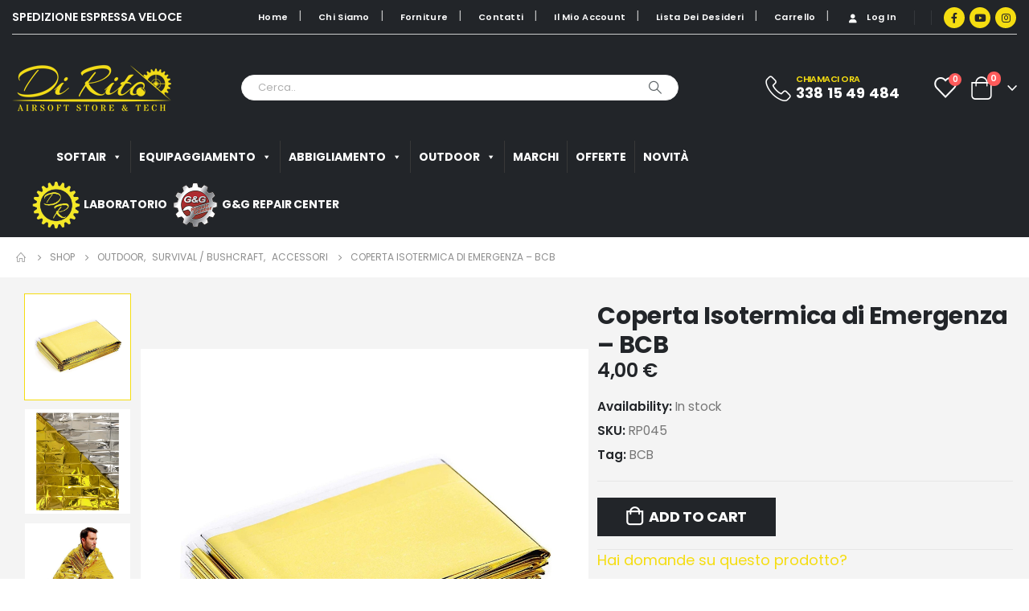

--- FILE ---
content_type: text/html; charset=UTF-8
request_url: https://www.diritosoftair.it/shop/outdoor/survival-bushcraft/accessori-survival/coperta-isotermica-di-emergenza-bcb/
body_size: 72457
content:
	<!DOCTYPE html>
	<html  dir="ltr" lang="it-IT" prefix="og: https://ogp.me/ns#">
	<head>
		<meta http-equiv="X-UA-Compatible" content="IE=edge" />
		<meta http-equiv="Content-Type" content="text/html; charset=UTF-8" />
		<meta name="viewport" content="width=device-width, initial-scale=1, minimum-scale=1" />

		<link rel="profile" href="https://gmpg.org/xfn/11" />
		<link rel="pingback" href="https://www.diritosoftair.it/xmlrpc.php" />
		<script data-cfasync="false" data-no-defer="1" data-no-minify="1" data-no-optimize="1">var ewww_webp_supported=!1;function check_webp_feature(A,e){var w;e=void 0!==e?e:function(){},ewww_webp_supported?e(ewww_webp_supported):((w=new Image).onload=function(){ewww_webp_supported=0<w.width&&0<w.height,e&&e(ewww_webp_supported)},w.onerror=function(){e&&e(!1)},w.src="data:image/webp;base64,"+{alpha:"UklGRkoAAABXRUJQVlA4WAoAAAAQAAAAAAAAAAAAQUxQSAwAAAARBxAR/Q9ERP8DAABWUDggGAAAABQBAJ0BKgEAAQAAAP4AAA3AAP7mtQAAAA=="}[A])}check_webp_feature("alpha");</script><script data-cfasync="false" data-no-defer="1" data-no-minify="1" data-no-optimize="1">var Arrive=function(c,w){"use strict";if(c.MutationObserver&&"undefined"!=typeof HTMLElement){var r,a=0,u=(r=HTMLElement.prototype.matches||HTMLElement.prototype.webkitMatchesSelector||HTMLElement.prototype.mozMatchesSelector||HTMLElement.prototype.msMatchesSelector,{matchesSelector:function(e,t){return e instanceof HTMLElement&&r.call(e,t)},addMethod:function(e,t,r){var a=e[t];e[t]=function(){return r.length==arguments.length?r.apply(this,arguments):"function"==typeof a?a.apply(this,arguments):void 0}},callCallbacks:function(e,t){t&&t.options.onceOnly&&1==t.firedElems.length&&(e=[e[0]]);for(var r,a=0;r=e[a];a++)r&&r.callback&&r.callback.call(r.elem,r.elem);t&&t.options.onceOnly&&1==t.firedElems.length&&t.me.unbindEventWithSelectorAndCallback.call(t.target,t.selector,t.callback)},checkChildNodesRecursively:function(e,t,r,a){for(var i,n=0;i=e[n];n++)r(i,t,a)&&a.push({callback:t.callback,elem:i}),0<i.childNodes.length&&u.checkChildNodesRecursively(i.childNodes,t,r,a)},mergeArrays:function(e,t){var r,a={};for(r in e)e.hasOwnProperty(r)&&(a[r]=e[r]);for(r in t)t.hasOwnProperty(r)&&(a[r]=t[r]);return a},toElementsArray:function(e){return e=void 0!==e&&("number"!=typeof e.length||e===c)?[e]:e}}),e=(l.prototype.addEvent=function(e,t,r,a){a={target:e,selector:t,options:r,callback:a,firedElems:[]};return this._beforeAdding&&this._beforeAdding(a),this._eventsBucket.push(a),a},l.prototype.removeEvent=function(e){for(var t,r=this._eventsBucket.length-1;t=this._eventsBucket[r];r--)e(t)&&(this._beforeRemoving&&this._beforeRemoving(t),(t=this._eventsBucket.splice(r,1))&&t.length&&(t[0].callback=null))},l.prototype.beforeAdding=function(e){this._beforeAdding=e},l.prototype.beforeRemoving=function(e){this._beforeRemoving=e},l),t=function(i,n){var o=new e,l=this,s={fireOnAttributesModification:!1};return o.beforeAdding(function(t){var e=t.target;e!==c.document&&e!==c||(e=document.getElementsByTagName("html")[0]);var r=new MutationObserver(function(e){n.call(this,e,t)}),a=i(t.options);r.observe(e,a),t.observer=r,t.me=l}),o.beforeRemoving(function(e){e.observer.disconnect()}),this.bindEvent=function(e,t,r){t=u.mergeArrays(s,t);for(var a=u.toElementsArray(this),i=0;i<a.length;i++)o.addEvent(a[i],e,t,r)},this.unbindEvent=function(){var r=u.toElementsArray(this);o.removeEvent(function(e){for(var t=0;t<r.length;t++)if(this===w||e.target===r[t])return!0;return!1})},this.unbindEventWithSelectorOrCallback=function(r){var a=u.toElementsArray(this),i=r,e="function"==typeof r?function(e){for(var t=0;t<a.length;t++)if((this===w||e.target===a[t])&&e.callback===i)return!0;return!1}:function(e){for(var t=0;t<a.length;t++)if((this===w||e.target===a[t])&&e.selector===r)return!0;return!1};o.removeEvent(e)},this.unbindEventWithSelectorAndCallback=function(r,a){var i=u.toElementsArray(this);o.removeEvent(function(e){for(var t=0;t<i.length;t++)if((this===w||e.target===i[t])&&e.selector===r&&e.callback===a)return!0;return!1})},this},i=new function(){var s={fireOnAttributesModification:!1,onceOnly:!1,existing:!1};function n(e,t,r){return!(!u.matchesSelector(e,t.selector)||(e._id===w&&(e._id=a++),-1!=t.firedElems.indexOf(e._id)))&&(t.firedElems.push(e._id),!0)}var c=(i=new t(function(e){var t={attributes:!1,childList:!0,subtree:!0};return e.fireOnAttributesModification&&(t.attributes=!0),t},function(e,i){e.forEach(function(e){var t=e.addedNodes,r=e.target,a=[];null!==t&&0<t.length?u.checkChildNodesRecursively(t,i,n,a):"attributes"===e.type&&n(r,i)&&a.push({callback:i.callback,elem:r}),u.callCallbacks(a,i)})})).bindEvent;return i.bindEvent=function(e,t,r){t=void 0===r?(r=t,s):u.mergeArrays(s,t);var a=u.toElementsArray(this);if(t.existing){for(var i=[],n=0;n<a.length;n++)for(var o=a[n].querySelectorAll(e),l=0;l<o.length;l++)i.push({callback:r,elem:o[l]});if(t.onceOnly&&i.length)return r.call(i[0].elem,i[0].elem);setTimeout(u.callCallbacks,1,i)}c.call(this,e,t,r)},i},o=new function(){var a={};function i(e,t){return u.matchesSelector(e,t.selector)}var n=(o=new t(function(){return{childList:!0,subtree:!0}},function(e,r){e.forEach(function(e){var t=e.removedNodes,e=[];null!==t&&0<t.length&&u.checkChildNodesRecursively(t,r,i,e),u.callCallbacks(e,r)})})).bindEvent;return o.bindEvent=function(e,t,r){t=void 0===r?(r=t,a):u.mergeArrays(a,t),n.call(this,e,t,r)},o};d(HTMLElement.prototype),d(NodeList.prototype),d(HTMLCollection.prototype),d(HTMLDocument.prototype),d(Window.prototype);var n={};return s(i,n,"unbindAllArrive"),s(o,n,"unbindAllLeave"),n}function l(){this._eventsBucket=[],this._beforeAdding=null,this._beforeRemoving=null}function s(e,t,r){u.addMethod(t,r,e.unbindEvent),u.addMethod(t,r,e.unbindEventWithSelectorOrCallback),u.addMethod(t,r,e.unbindEventWithSelectorAndCallback)}function d(e){e.arrive=i.bindEvent,s(i,e,"unbindArrive"),e.leave=o.bindEvent,s(o,e,"unbindLeave")}}(window,void 0),ewww_webp_supported=!1;function check_webp_feature(e,t){var r;ewww_webp_supported?t(ewww_webp_supported):((r=new Image).onload=function(){ewww_webp_supported=0<r.width&&0<r.height,t(ewww_webp_supported)},r.onerror=function(){t(!1)},r.src="data:image/webp;base64,"+{alpha:"UklGRkoAAABXRUJQVlA4WAoAAAAQAAAAAAAAAAAAQUxQSAwAAAARBxAR/Q9ERP8DAABWUDggGAAAABQBAJ0BKgEAAQAAAP4AAA3AAP7mtQAAAA==",animation:"UklGRlIAAABXRUJQVlA4WAoAAAASAAAAAAAAAAAAQU5JTQYAAAD/////AABBTk1GJgAAAAAAAAAAAAAAAAAAAGQAAABWUDhMDQAAAC8AAAAQBxAREYiI/gcA"}[e])}function ewwwLoadImages(e){if(e){for(var t=document.querySelectorAll(".batch-image img, .image-wrapper a, .ngg-pro-masonry-item a, .ngg-galleria-offscreen-seo-wrapper a"),r=0,a=t.length;r<a;r++)ewwwAttr(t[r],"data-src",t[r].getAttribute("data-webp")),ewwwAttr(t[r],"data-thumbnail",t[r].getAttribute("data-webp-thumbnail"));for(var i=document.querySelectorAll("div.woocommerce-product-gallery__image"),r=0,a=i.length;r<a;r++)ewwwAttr(i[r],"data-thumb",i[r].getAttribute("data-webp-thumb"))}for(var n=document.querySelectorAll("video"),r=0,a=n.length;r<a;r++)ewwwAttr(n[r],"poster",e?n[r].getAttribute("data-poster-webp"):n[r].getAttribute("data-poster-image"));for(var o,l=document.querySelectorAll("img.ewww_webp_lazy_load"),r=0,a=l.length;r<a;r++)e&&(ewwwAttr(l[r],"data-lazy-srcset",l[r].getAttribute("data-lazy-srcset-webp")),ewwwAttr(l[r],"data-srcset",l[r].getAttribute("data-srcset-webp")),ewwwAttr(l[r],"data-lazy-src",l[r].getAttribute("data-lazy-src-webp")),ewwwAttr(l[r],"data-src",l[r].getAttribute("data-src-webp")),ewwwAttr(l[r],"data-orig-file",l[r].getAttribute("data-webp-orig-file")),ewwwAttr(l[r],"data-medium-file",l[r].getAttribute("data-webp-medium-file")),ewwwAttr(l[r],"data-large-file",l[r].getAttribute("data-webp-large-file")),null!=(o=l[r].getAttribute("srcset"))&&!1!==o&&o.includes("R0lGOD")&&ewwwAttr(l[r],"src",l[r].getAttribute("data-lazy-src-webp"))),l[r].className=l[r].className.replace(/\bewww_webp_lazy_load\b/,"");for(var s=document.querySelectorAll(".ewww_webp"),r=0,a=s.length;r<a;r++)e?(ewwwAttr(s[r],"srcset",s[r].getAttribute("data-srcset-webp")),ewwwAttr(s[r],"src",s[r].getAttribute("data-src-webp")),ewwwAttr(s[r],"data-orig-file",s[r].getAttribute("data-webp-orig-file")),ewwwAttr(s[r],"data-medium-file",s[r].getAttribute("data-webp-medium-file")),ewwwAttr(s[r],"data-large-file",s[r].getAttribute("data-webp-large-file")),ewwwAttr(s[r],"data-large_image",s[r].getAttribute("data-webp-large_image")),ewwwAttr(s[r],"data-src",s[r].getAttribute("data-webp-src"))):(ewwwAttr(s[r],"srcset",s[r].getAttribute("data-srcset-img")),ewwwAttr(s[r],"src",s[r].getAttribute("data-src-img"))),s[r].className=s[r].className.replace(/\bewww_webp\b/,"ewww_webp_loaded");window.jQuery&&jQuery.fn.isotope&&jQuery.fn.imagesLoaded&&(jQuery(".fusion-posts-container-infinite").imagesLoaded(function(){jQuery(".fusion-posts-container-infinite").hasClass("isotope")&&jQuery(".fusion-posts-container-infinite").isotope()}),jQuery(".fusion-portfolio:not(.fusion-recent-works) .fusion-portfolio-wrapper").imagesLoaded(function(){jQuery(".fusion-portfolio:not(.fusion-recent-works) .fusion-portfolio-wrapper").isotope()}))}function ewwwWebPInit(e){ewwwLoadImages(e),ewwwNggLoadGalleries(e),document.arrive(".ewww_webp",function(){ewwwLoadImages(e)}),document.arrive(".ewww_webp_lazy_load",function(){ewwwLoadImages(e)}),document.arrive("videos",function(){ewwwLoadImages(e)}),"loading"==document.readyState?document.addEventListener("DOMContentLoaded",ewwwJSONParserInit):("undefined"!=typeof galleries&&ewwwNggParseGalleries(e),ewwwWooParseVariations(e))}function ewwwAttr(e,t,r){null!=r&&!1!==r&&e.setAttribute(t,r)}function ewwwJSONParserInit(){"undefined"!=typeof galleries&&check_webp_feature("alpha",ewwwNggParseGalleries),check_webp_feature("alpha",ewwwWooParseVariations)}function ewwwWooParseVariations(e){if(e)for(var t=document.querySelectorAll("form.variations_form"),r=0,a=t.length;r<a;r++){var i=t[r].getAttribute("data-product_variations"),n=!1;try{for(var o in i=JSON.parse(i))void 0!==i[o]&&void 0!==i[o].image&&(void 0!==i[o].image.src_webp&&(i[o].image.src=i[o].image.src_webp,n=!0),void 0!==i[o].image.srcset_webp&&(i[o].image.srcset=i[o].image.srcset_webp,n=!0),void 0!==i[o].image.full_src_webp&&(i[o].image.full_src=i[o].image.full_src_webp,n=!0),void 0!==i[o].image.gallery_thumbnail_src_webp&&(i[o].image.gallery_thumbnail_src=i[o].image.gallery_thumbnail_src_webp,n=!0),void 0!==i[o].image.thumb_src_webp&&(i[o].image.thumb_src=i[o].image.thumb_src_webp,n=!0));n&&ewwwAttr(t[r],"data-product_variations",JSON.stringify(i))}catch(e){}}}function ewwwNggParseGalleries(e){if(e)for(var t in galleries){var r=galleries[t];galleries[t].images_list=ewwwNggParseImageList(r.images_list)}}function ewwwNggLoadGalleries(e){e&&document.addEventListener("ngg.galleria.themeadded",function(e,t){window.ngg_galleria._create_backup=window.ngg_galleria.create,window.ngg_galleria.create=function(e,t){var r=$(e).data("id");return galleries["gallery_"+r].images_list=ewwwNggParseImageList(galleries["gallery_"+r].images_list),window.ngg_galleria._create_backup(e,t)}})}function ewwwNggParseImageList(e){for(var t in e){var r=e[t];if(void 0!==r["image-webp"]&&(e[t].image=r["image-webp"],delete e[t]["image-webp"]),void 0!==r["thumb-webp"]&&(e[t].thumb=r["thumb-webp"],delete e[t]["thumb-webp"]),void 0!==r.full_image_webp&&(e[t].full_image=r.full_image_webp,delete e[t].full_image_webp),void 0!==r.srcsets)for(var a in r.srcsets)nggSrcset=r.srcsets[a],void 0!==r.srcsets[a+"-webp"]&&(e[t].srcsets[a]=r.srcsets[a+"-webp"],delete e[t].srcsets[a+"-webp"]);if(void 0!==r.full_srcsets)for(var i in r.full_srcsets)nggFSrcset=r.full_srcsets[i],void 0!==r.full_srcsets[i+"-webp"]&&(e[t].full_srcsets[i]=r.full_srcsets[i+"-webp"],delete e[t].full_srcsets[i+"-webp"])}return e}check_webp_feature("alpha",ewwwWebPInit);</script>				<script>document.documentElement.className = document.documentElement.className + ' yes-js js_active js'</script>
				<title>Coperta Isotermica di Emergenza – BCB - Di Rito Softair</title>

		<!-- All in One SEO 4.6.4 - aioseo.com -->
		<meta name="description" content="Coperta Isotermica di Emergenza - BCB, leggera e compatta solo 60gr, tascabile, conserva fino al 90% del calore corporeo, misure 202x155 cm." />
		<meta name="robots" content="max-image-preview:large" />
		<link rel="canonical" href="https://www.diritosoftair.it/shop/outdoor/survival-bushcraft/accessori-survival/coperta-isotermica-di-emergenza-bcb/" />
		<meta name="generator" content="All in One SEO (AIOSEO) 4.6.4" />
		<meta property="og:locale" content="it_IT" />
		<meta property="og:site_name" content="Di Rito Softair - Vendita on line softair, negozio softair, asg, airsoft, outdoor, survival. Dal 2007 il punto di riferimento per tutti i softgunner" />
		<meta property="og:type" content="article" />
		<meta property="og:title" content="Coperta Isotermica di Emergenza – BCB - Di Rito Softair" />
		<meta property="og:description" content="Coperta Isotermica di Emergenza - BCB, leggera e compatta solo 60gr, tascabile, conserva fino al 90% del calore corporeo, misure 202x155 cm." />
		<meta property="og:url" content="https://www.diritosoftair.it/shop/outdoor/survival-bushcraft/accessori-survival/coperta-isotermica-di-emergenza-bcb/" />
		<meta property="og:image" content="https://staging-gmsd.it/wp-content/uploads/2022/12/softair-survival-outdoor-asg-airsoft-dirito-italia.jpg" />
		<meta property="og:image:secure_url" content="https://staging-gmsd.it/wp-content/uploads/2022/12/softair-survival-outdoor-asg-airsoft-dirito-italia.jpg" />
		<meta property="article:published_time" content="2023-04-03T17:46:46+00:00" />
		<meta property="article:modified_time" content="2024-03-29T22:55:20+00:00" />
		<meta property="article:publisher" content="https://www.facebook.com/diritosoftair" />
		<meta name="twitter:card" content="summary_large_image" />
		<meta name="twitter:title" content="Coperta Isotermica di Emergenza – BCB - Di Rito Softair" />
		<meta name="twitter:description" content="Coperta Isotermica di Emergenza - BCB, leggera e compatta solo 60gr, tascabile, conserva fino al 90% del calore corporeo, misure 202x155 cm." />
		<meta name="twitter:image" content="http://staging-gmsd.it/wp-content/uploads/2022/12/softair-survival-outdoor-asg-airsoft-dirito-italia.jpg" />
		<script type="application/ld+json" class="aioseo-schema">
			{"@context":"https:\/\/schema.org","@graph":[{"@type":"BreadcrumbList","@id":"https:\/\/www.diritosoftair.it\/shop\/outdoor\/survival-bushcraft\/accessori-survival\/coperta-isotermica-di-emergenza-bcb\/#breadcrumblist","itemListElement":[{"@type":"ListItem","@id":"https:\/\/www.diritosoftair.it\/#listItem","position":1,"name":"Home","item":"https:\/\/www.diritosoftair.it\/","nextItem":"https:\/\/www.diritosoftair.it\/shop\/outdoor\/survival-bushcraft\/accessori-survival\/coperta-isotermica-di-emergenza-bcb\/#listItem"},{"@type":"ListItem","@id":"https:\/\/www.diritosoftair.it\/shop\/outdoor\/survival-bushcraft\/accessori-survival\/coperta-isotermica-di-emergenza-bcb\/#listItem","position":2,"name":"Coperta Isotermica di Emergenza - BCB","previousItem":"https:\/\/www.diritosoftair.it\/#listItem"}]},{"@type":"ItemPage","@id":"https:\/\/www.diritosoftair.it\/shop\/outdoor\/survival-bushcraft\/accessori-survival\/coperta-isotermica-di-emergenza-bcb\/#itempage","url":"https:\/\/www.diritosoftair.it\/shop\/outdoor\/survival-bushcraft\/accessori-survival\/coperta-isotermica-di-emergenza-bcb\/","name":"Coperta Isotermica di Emergenza \u2013 BCB - Di Rito Softair","description":"Coperta Isotermica di Emergenza - BCB, leggera e compatta solo 60gr, tascabile, conserva fino al 90% del calore corporeo, misure 202x155 cm.","inLanguage":"it-IT","isPartOf":{"@id":"https:\/\/www.diritosoftair.it\/#website"},"breadcrumb":{"@id":"https:\/\/www.diritosoftair.it\/shop\/outdoor\/survival-bushcraft\/accessori-survival\/coperta-isotermica-di-emergenza-bcb\/#breadcrumblist"},"image":{"@type":"ImageObject","url":"https:\/\/www.diritosoftair.it\/wp-content\/uploads\/2023\/04\/14-2.jpg","@id":"https:\/\/www.diritosoftair.it\/shop\/outdoor\/survival-bushcraft\/accessori-survival\/coperta-isotermica-di-emergenza-bcb\/#mainImage","width":1000,"height":1000},"primaryImageOfPage":{"@id":"https:\/\/www.diritosoftair.it\/shop\/outdoor\/survival-bushcraft\/accessori-survival\/coperta-isotermica-di-emergenza-bcb\/#mainImage"},"datePublished":"2023-04-03T19:46:46+02:00","dateModified":"2024-03-29T23:55:20+01:00"},{"@type":"Organization","@id":"https:\/\/www.diritosoftair.it\/#organization","name":"Di Rito Softair","description":"Vendita on line softair, negozio softair, asg, airsoft, outdoor, survival. Dal 2007 il punto di riferimento per tutti i softgunner","url":"https:\/\/www.diritosoftair.it\/","telephone":"+393381549484","logo":{"@type":"ImageObject","url":"http:\/\/staging-gmsd.it\/wp-content\/uploads\/2022\/06\/Logo-Di-Rito-Airsoft_per-BG-Scuro-1100x429px-nero.png","@id":"https:\/\/www.diritosoftair.it\/shop\/outdoor\/survival-bushcraft\/accessori-survival\/coperta-isotermica-di-emergenza-bcb\/#organizationLogo"},"image":{"@id":"https:\/\/www.diritosoftair.it\/shop\/outdoor\/survival-bushcraft\/accessori-survival\/coperta-isotermica-di-emergenza-bcb\/#organizationLogo"},"sameAs":["https:\/\/www.facebook.com\/diritosoftair","https:\/\/www.instagram.com\/diritosoftair_store\/","https:\/\/www.youtube.com\/channel\/UCChpGSbC1kuTJc2wLmbxJ_A?app=desktop"]},{"@type":"WebSite","@id":"https:\/\/www.diritosoftair.it\/#website","url":"https:\/\/www.diritosoftair.it\/","name":"Di Rito Softair","description":"Vendita on line softair, negozio softair, asg, airsoft, outdoor, survival. Dal 2007 il punto di riferimento per tutti i softgunner","inLanguage":"it-IT","publisher":{"@id":"https:\/\/www.diritosoftair.it\/#organization"}}]}
		</script>
		<!-- All in One SEO -->

<script id="cookieyes" type="text/javascript" src="https://cdn-cookieyes.com/client_data/1dd15ecaa9225ada351f635b/script.js"></script>
<!-- Google Tag Manager for WordPress by gtm4wp.com -->
<script data-cfasync="false" data-pagespeed-no-defer>
	var gtm4wp_datalayer_name = "dataLayer";
	var dataLayer = dataLayer || [];
</script>
<!-- End Google Tag Manager for WordPress by gtm4wp.com --><link rel="alternate" type="application/rss+xml" title="Di Rito Softair &raquo; Feed" href="https://www.diritosoftair.it/feed/" />
<link rel="alternate" type="application/rss+xml" title="Di Rito Softair &raquo; Feed dei commenti" href="https://www.diritosoftair.it/comments/feed/" />
<link rel="alternate" title="oEmbed (JSON)" type="application/json+oembed" href="https://www.diritosoftair.it/wp-json/oembed/1.0/embed?url=https%3A%2F%2Fwww.diritosoftair.it%2Fshop%2Foutdoor%2Fsurvival-bushcraft%2Faccessori-survival%2Fcoperta-isotermica-di-emergenza-bcb%2F" />
<link rel="alternate" title="oEmbed (XML)" type="text/xml+oembed" href="https://www.diritosoftair.it/wp-json/oembed/1.0/embed?url=https%3A%2F%2Fwww.diritosoftair.it%2Fshop%2Foutdoor%2Fsurvival-bushcraft%2Faccessori-survival%2Fcoperta-isotermica-di-emergenza-bcb%2F&#038;format=xml" />
		<link rel="shortcut icon" href="//www.diritosoftair.it/wp-content/uploads/2022/10/favicon-di-rito-softair-vendita-online-46x46px.png" type="image/x-icon" />
				<link rel="apple-touch-icon" href="//www.diritosoftair.it/wp-content/uploads/2022/10/iphone-favicon-di-rito-softair-vendita-online.png" />
				<link rel="apple-touch-icon" sizes="120x120" href="//www.diritosoftair.it/wp-content/uploads/2022/10/retina-iphone-favicon-di-rito-softair-vendita-online.png" />
				<link rel="apple-touch-icon" sizes="76x76" href="//www.diritosoftair.it/wp-content/uploads/2022/10/ipad-favicon-di-rito-softair-vendita-online.png" />
				<link rel="apple-touch-icon" sizes="152x152" href="//www.diritosoftair.it/wp-content/uploads/2022/10/retina-favicon-di-rito-softair-vendita-online.png" />
		<style id='wp-img-auto-sizes-contain-inline-css'>
img:is([sizes=auto i],[sizes^="auto," i]){contain-intrinsic-size:3000px 1500px}
/*# sourceURL=wp-img-auto-sizes-contain-inline-css */
</style>
<link rel='stylesheet' id='porto-sp-attr-table-css' href='https://www.diritosoftair.it/wp-content/plugins/porto-functionality/shortcodes//assets/cp-attribute-table/attribute-table.css?ver=3.1.5' media='all' />
<link rel='stylesheet' id='instock_email_alert_css-css' href='https://www.diritosoftair.it/wp-content/plugins/instock-email-alert-for-woocommerce/css/instock-email-alert.css?ver=6.9' media='all' />
<style id='wp-emoji-styles-inline-css'>

	img.wp-smiley, img.emoji {
		display: inline !important;
		border: none !important;
		box-shadow: none !important;
		height: 1em !important;
		width: 1em !important;
		margin: 0 0.07em !important;
		vertical-align: -0.1em !important;
		background: none !important;
		padding: 0 !important;
	}
/*# sourceURL=wp-emoji-styles-inline-css */
</style>
<link rel='stylesheet' id='wp-block-library-css' href='https://www.diritosoftair.it/wp-includes/css/dist/block-library/style.min.css?ver=6.9' media='all' />
<link rel='stylesheet' id='wc-blocks-style-css' href='https://www.diritosoftair.it/wp-content/plugins/woocommerce/assets/client/blocks/wc-blocks.css?ver=wc-8.9.4' media='all' />
<style id='global-styles-inline-css'>
:root{--wp--preset--aspect-ratio--square: 1;--wp--preset--aspect-ratio--4-3: 4/3;--wp--preset--aspect-ratio--3-4: 3/4;--wp--preset--aspect-ratio--3-2: 3/2;--wp--preset--aspect-ratio--2-3: 2/3;--wp--preset--aspect-ratio--16-9: 16/9;--wp--preset--aspect-ratio--9-16: 9/16;--wp--preset--color--black: #000000;--wp--preset--color--cyan-bluish-gray: #abb8c3;--wp--preset--color--white: #ffffff;--wp--preset--color--pale-pink: #f78da7;--wp--preset--color--vivid-red: #cf2e2e;--wp--preset--color--luminous-vivid-orange: #ff6900;--wp--preset--color--luminous-vivid-amber: #fcb900;--wp--preset--color--light-green-cyan: #7bdcb5;--wp--preset--color--vivid-green-cyan: #00d084;--wp--preset--color--pale-cyan-blue: #8ed1fc;--wp--preset--color--vivid-cyan-blue: #0693e3;--wp--preset--color--vivid-purple: #9b51e0;--wp--preset--color--primary: var(--porto-primary-color);--wp--preset--color--secondary: var(--porto-secondary-color);--wp--preset--color--tertiary: var(--porto-tertiary-color);--wp--preset--color--quaternary: var(--porto-quaternary-color);--wp--preset--color--dark: var(--porto-dark-color);--wp--preset--color--light: var(--porto-light-color);--wp--preset--color--primary-hover: var(--porto-primary-light-5);--wp--preset--gradient--vivid-cyan-blue-to-vivid-purple: linear-gradient(135deg,rgb(6,147,227) 0%,rgb(155,81,224) 100%);--wp--preset--gradient--light-green-cyan-to-vivid-green-cyan: linear-gradient(135deg,rgb(122,220,180) 0%,rgb(0,208,130) 100%);--wp--preset--gradient--luminous-vivid-amber-to-luminous-vivid-orange: linear-gradient(135deg,rgb(252,185,0) 0%,rgb(255,105,0) 100%);--wp--preset--gradient--luminous-vivid-orange-to-vivid-red: linear-gradient(135deg,rgb(255,105,0) 0%,rgb(207,46,46) 100%);--wp--preset--gradient--very-light-gray-to-cyan-bluish-gray: linear-gradient(135deg,rgb(238,238,238) 0%,rgb(169,184,195) 100%);--wp--preset--gradient--cool-to-warm-spectrum: linear-gradient(135deg,rgb(74,234,220) 0%,rgb(151,120,209) 20%,rgb(207,42,186) 40%,rgb(238,44,130) 60%,rgb(251,105,98) 80%,rgb(254,248,76) 100%);--wp--preset--gradient--blush-light-purple: linear-gradient(135deg,rgb(255,206,236) 0%,rgb(152,150,240) 100%);--wp--preset--gradient--blush-bordeaux: linear-gradient(135deg,rgb(254,205,165) 0%,rgb(254,45,45) 50%,rgb(107,0,62) 100%);--wp--preset--gradient--luminous-dusk: linear-gradient(135deg,rgb(255,203,112) 0%,rgb(199,81,192) 50%,rgb(65,88,208) 100%);--wp--preset--gradient--pale-ocean: linear-gradient(135deg,rgb(255,245,203) 0%,rgb(182,227,212) 50%,rgb(51,167,181) 100%);--wp--preset--gradient--electric-grass: linear-gradient(135deg,rgb(202,248,128) 0%,rgb(113,206,126) 100%);--wp--preset--gradient--midnight: linear-gradient(135deg,rgb(2,3,129) 0%,rgb(40,116,252) 100%);--wp--preset--font-size--small: 13px;--wp--preset--font-size--medium: 20px;--wp--preset--font-size--large: 36px;--wp--preset--font-size--x-large: 42px;--wp--preset--spacing--20: 0.44rem;--wp--preset--spacing--30: 0.67rem;--wp--preset--spacing--40: 1rem;--wp--preset--spacing--50: 1.5rem;--wp--preset--spacing--60: 2.25rem;--wp--preset--spacing--70: 3.38rem;--wp--preset--spacing--80: 5.06rem;--wp--preset--shadow--natural: 6px 6px 9px rgba(0, 0, 0, 0.2);--wp--preset--shadow--deep: 12px 12px 50px rgba(0, 0, 0, 0.4);--wp--preset--shadow--sharp: 6px 6px 0px rgba(0, 0, 0, 0.2);--wp--preset--shadow--outlined: 6px 6px 0px -3px rgb(255, 255, 255), 6px 6px rgb(0, 0, 0);--wp--preset--shadow--crisp: 6px 6px 0px rgb(0, 0, 0);}:where(.is-layout-flex){gap: 0.5em;}:where(.is-layout-grid){gap: 0.5em;}body .is-layout-flex{display: flex;}.is-layout-flex{flex-wrap: wrap;align-items: center;}.is-layout-flex > :is(*, div){margin: 0;}body .is-layout-grid{display: grid;}.is-layout-grid > :is(*, div){margin: 0;}:where(.wp-block-columns.is-layout-flex){gap: 2em;}:where(.wp-block-columns.is-layout-grid){gap: 2em;}:where(.wp-block-post-template.is-layout-flex){gap: 1.25em;}:where(.wp-block-post-template.is-layout-grid){gap: 1.25em;}.has-black-color{color: var(--wp--preset--color--black) !important;}.has-cyan-bluish-gray-color{color: var(--wp--preset--color--cyan-bluish-gray) !important;}.has-white-color{color: var(--wp--preset--color--white) !important;}.has-pale-pink-color{color: var(--wp--preset--color--pale-pink) !important;}.has-vivid-red-color{color: var(--wp--preset--color--vivid-red) !important;}.has-luminous-vivid-orange-color{color: var(--wp--preset--color--luminous-vivid-orange) !important;}.has-luminous-vivid-amber-color{color: var(--wp--preset--color--luminous-vivid-amber) !important;}.has-light-green-cyan-color{color: var(--wp--preset--color--light-green-cyan) !important;}.has-vivid-green-cyan-color{color: var(--wp--preset--color--vivid-green-cyan) !important;}.has-pale-cyan-blue-color{color: var(--wp--preset--color--pale-cyan-blue) !important;}.has-vivid-cyan-blue-color{color: var(--wp--preset--color--vivid-cyan-blue) !important;}.has-vivid-purple-color{color: var(--wp--preset--color--vivid-purple) !important;}.has-black-background-color{background-color: var(--wp--preset--color--black) !important;}.has-cyan-bluish-gray-background-color{background-color: var(--wp--preset--color--cyan-bluish-gray) !important;}.has-white-background-color{background-color: var(--wp--preset--color--white) !important;}.has-pale-pink-background-color{background-color: var(--wp--preset--color--pale-pink) !important;}.has-vivid-red-background-color{background-color: var(--wp--preset--color--vivid-red) !important;}.has-luminous-vivid-orange-background-color{background-color: var(--wp--preset--color--luminous-vivid-orange) !important;}.has-luminous-vivid-amber-background-color{background-color: var(--wp--preset--color--luminous-vivid-amber) !important;}.has-light-green-cyan-background-color{background-color: var(--wp--preset--color--light-green-cyan) !important;}.has-vivid-green-cyan-background-color{background-color: var(--wp--preset--color--vivid-green-cyan) !important;}.has-pale-cyan-blue-background-color{background-color: var(--wp--preset--color--pale-cyan-blue) !important;}.has-vivid-cyan-blue-background-color{background-color: var(--wp--preset--color--vivid-cyan-blue) !important;}.has-vivid-purple-background-color{background-color: var(--wp--preset--color--vivid-purple) !important;}.has-black-border-color{border-color: var(--wp--preset--color--black) !important;}.has-cyan-bluish-gray-border-color{border-color: var(--wp--preset--color--cyan-bluish-gray) !important;}.has-white-border-color{border-color: var(--wp--preset--color--white) !important;}.has-pale-pink-border-color{border-color: var(--wp--preset--color--pale-pink) !important;}.has-vivid-red-border-color{border-color: var(--wp--preset--color--vivid-red) !important;}.has-luminous-vivid-orange-border-color{border-color: var(--wp--preset--color--luminous-vivid-orange) !important;}.has-luminous-vivid-amber-border-color{border-color: var(--wp--preset--color--luminous-vivid-amber) !important;}.has-light-green-cyan-border-color{border-color: var(--wp--preset--color--light-green-cyan) !important;}.has-vivid-green-cyan-border-color{border-color: var(--wp--preset--color--vivid-green-cyan) !important;}.has-pale-cyan-blue-border-color{border-color: var(--wp--preset--color--pale-cyan-blue) !important;}.has-vivid-cyan-blue-border-color{border-color: var(--wp--preset--color--vivid-cyan-blue) !important;}.has-vivid-purple-border-color{border-color: var(--wp--preset--color--vivid-purple) !important;}.has-vivid-cyan-blue-to-vivid-purple-gradient-background{background: var(--wp--preset--gradient--vivid-cyan-blue-to-vivid-purple) !important;}.has-light-green-cyan-to-vivid-green-cyan-gradient-background{background: var(--wp--preset--gradient--light-green-cyan-to-vivid-green-cyan) !important;}.has-luminous-vivid-amber-to-luminous-vivid-orange-gradient-background{background: var(--wp--preset--gradient--luminous-vivid-amber-to-luminous-vivid-orange) !important;}.has-luminous-vivid-orange-to-vivid-red-gradient-background{background: var(--wp--preset--gradient--luminous-vivid-orange-to-vivid-red) !important;}.has-very-light-gray-to-cyan-bluish-gray-gradient-background{background: var(--wp--preset--gradient--very-light-gray-to-cyan-bluish-gray) !important;}.has-cool-to-warm-spectrum-gradient-background{background: var(--wp--preset--gradient--cool-to-warm-spectrum) !important;}.has-blush-light-purple-gradient-background{background: var(--wp--preset--gradient--blush-light-purple) !important;}.has-blush-bordeaux-gradient-background{background: var(--wp--preset--gradient--blush-bordeaux) !important;}.has-luminous-dusk-gradient-background{background: var(--wp--preset--gradient--luminous-dusk) !important;}.has-pale-ocean-gradient-background{background: var(--wp--preset--gradient--pale-ocean) !important;}.has-electric-grass-gradient-background{background: var(--wp--preset--gradient--electric-grass) !important;}.has-midnight-gradient-background{background: var(--wp--preset--gradient--midnight) !important;}.has-small-font-size{font-size: var(--wp--preset--font-size--small) !important;}.has-medium-font-size{font-size: var(--wp--preset--font-size--medium) !important;}.has-large-font-size{font-size: var(--wp--preset--font-size--large) !important;}.has-x-large-font-size{font-size: var(--wp--preset--font-size--x-large) !important;}
/*# sourceURL=global-styles-inline-css */
</style>

<style id='classic-theme-styles-inline-css'>
/*! This file is auto-generated */
.wp-block-button__link{color:#fff;background-color:#32373c;border-radius:9999px;box-shadow:none;text-decoration:none;padding:calc(.667em + 2px) calc(1.333em + 2px);font-size:1.125em}.wp-block-file__button{background:#32373c;color:#fff;text-decoration:none}
/*# sourceURL=/wp-includes/css/classic-themes.min.css */
</style>
<link rel='stylesheet' id='dashicons-css' href='https://www.diritosoftair.it/wp-includes/css/dashicons.min.css?ver=6.9' media='all' />
<style id='dashicons-inline-css'>
[data-font="Dashicons"]:before {font-family: 'Dashicons' !important;content: attr(data-icon) !important;speak: none !important;font-weight: normal !important;font-variant: normal !important;text-transform: none !important;line-height: 1 !important;font-style: normal !important;-webkit-font-smoothing: antialiased !important;-moz-osx-font-smoothing: grayscale !important;}
/*# sourceURL=dashicons-inline-css */
</style>
<link rel='stylesheet' id='htmega-block-common-style-css' href='https://www.diritosoftair.it/wp-content/plugins/ht-mega-for-elementor/htmega-blocks/src/assets/css/common-style.css?ver=2.5.4' media='all' />
<link rel='stylesheet' id='slick-css' href='https://www.diritosoftair.it/wp-content/plugins/ht-mega-for-elementor/assets/css/slick.min.css?ver=2.5.4' media='all' />
<link rel='stylesheet' id='htmega-block-fontawesome-css' href='https://www.diritosoftair.it/wp-content/plugins/ht-mega-for-elementor/admin/assets/extensions/ht-menu/css/font-awesome.min.css?ver=2.5.4' media='all' />
<link rel='stylesheet' id='htmega-block-style-css' href='https://www.diritosoftair.it/wp-content/plugins/ht-mega-for-elementor/htmega-blocks/build/style-blocks-htmega.css?ver=2.5.4' media='all' />
<link rel='stylesheet' id='contact-form-7-css' href='https://www.diritosoftair.it/wp-content/plugins/contact-form-7/includes/css/styles.css?ver=5.9.5' media='all' />
<style id='woocommerce-inline-inline-css'>
.woocommerce form .form-row .required { visibility: visible; }
/*# sourceURL=woocommerce-inline-inline-css */
</style>
<link rel='stylesheet' id='wssv-frontend-css' href='https://www.diritosoftair.it/wp-content/plugins/woomatrix-show-single-variations/assets/css/frontend.css?ver=6.9' media='all' />
<link rel='stylesheet' id='megamenu-css' href='https://www.diritosoftair.it/wp-content/uploads/maxmegamenu/style.css?ver=f745a7' media='all' />
<link rel='stylesheet' id='swatches-and-photos-css' href='https://www.diritosoftair.it/wp-content/plugins/woocommerce-variation-swatches-and-photos/assets/css/swatches-and-photos.css?ver=3.0.6' media='all' />
<link rel='stylesheet' id='yith-wcan-shortcodes-css' href='https://www.diritosoftair.it/wp-content/plugins/yith-woocommerce-ajax-navigation/assets/css/shortcodes.css?ver=5.1.0' media='all' />
<style id='yith-wcan-shortcodes-inline-css'>
:root{
	--yith-wcan-filters_colors_titles: #434343;
	--yith-wcan-filters_colors_background: #FFFFFF;
	--yith-wcan-filters_colors_accent: #A7144C;
	--yith-wcan-filters_colors_accent_r: 167;
	--yith-wcan-filters_colors_accent_g: 20;
	--yith-wcan-filters_colors_accent_b: 76;
	--yith-wcan-color_swatches_border_radius: 100%;
	--yith-wcan-color_swatches_size: 30px;
	--yith-wcan-labels_style_background: #FFFFFF;
	--yith-wcan-labels_style_background_hover: #A7144C;
	--yith-wcan-labels_style_background_active: #A7144C;
	--yith-wcan-labels_style_text: #434343;
	--yith-wcan-labels_style_text_hover: #FFFFFF;
	--yith-wcan-labels_style_text_active: #FFFFFF;
	--yith-wcan-anchors_style_text: #434343;
	--yith-wcan-anchors_style_text_hover: #A7144C;
	--yith-wcan-anchors_style_text_active: #A7144C;
}
/*# sourceURL=yith-wcan-shortcodes-inline-css */
</style>
<link rel='stylesheet' id='jquery-selectBox-css' href='https://www.diritosoftair.it/wp-content/plugins/yith-woocommerce-wishlist/assets/css/jquery.selectBox.css?ver=1.2.0' media='all' />
<link rel='stylesheet' id='woocommerce_prettyPhoto_css-css' href='//www.diritosoftair.it/wp-content/plugins/woocommerce/assets/css/prettyPhoto.css?ver=3.1.6' media='all' />
<link rel='stylesheet' id='yith-wcwl-main-css' href='https://www.diritosoftair.it/wp-content/plugins/yith-woocommerce-wishlist/assets/css/style.css?ver=3.34.0' media='all' />
<style id='yith-wcwl-main-inline-css'>
.yith-wcwl-share .share-links a{color: #FFFFFF;}.yith-wcwl-share .share-links a:hover{color: #FFFFFF;}.yith-wcwl-share a.facebook{background: #39599E; background-color: #39599E;}.yith-wcwl-share a.facebook:hover{background: #39599E; background-color: #39599E;}.yith-wcwl-share a.twitter{background: #45AFE2; background-color: #45AFE2;}.yith-wcwl-share a.twitter:hover{background: #39599E; background-color: #39599E;}.yith-wcwl-share a.pinterest{background: #AB2E31; background-color: #AB2E31;}.yith-wcwl-share a.pinterest:hover{background: #39599E; background-color: #39599E;}.yith-wcwl-share a.email{background: #FBB102; background-color: #FBB102;}.yith-wcwl-share a.email:hover{background: #39599E; background-color: #39599E;}.yith-wcwl-share a.whatsapp{background: #00A901; background-color: #00A901;}.yith-wcwl-share a.whatsapp:hover{background: #39599E; background-color: #39599E;}
/*# sourceURL=yith-wcwl-main-inline-css */
</style>
<link rel='stylesheet' id='htbbootstrap-css' href='https://www.diritosoftair.it/wp-content/plugins/ht-mega-for-elementor/assets/css/htbbootstrap.css?ver=2.5.4' media='all' />
<link rel='stylesheet' id='htmega-animation-css' href='https://www.diritosoftair.it/wp-content/plugins/ht-mega-for-elementor/assets/css/animation.css?ver=2.5.4' media='all' />
<link rel='stylesheet' id='htmega-keyframes-css' href='https://www.diritosoftair.it/wp-content/plugins/ht-mega-for-elementor/assets/css/htmega-keyframes.css?ver=2.5.4' media='all' />
<link rel='stylesheet' id='flexible-shipping-free-shipping-css' href='https://www.diritosoftair.it/wp-content/plugins/flexible-shipping/assets/dist/css/free-shipping.css?ver=4.25.0.2' media='all' />
<link rel='stylesheet' id='wc-ppcp-style-css' href='https://www.diritosoftair.it/wp-content/plugins/pymntpl-paypal-woocommerce/build/css/styles.css?ver=1.0.47' media='all' />
<style id='rpsmdw-style-handle-inline-css'>
.rpsmdw_shipping_container .rpsmdw_title_desc_container{display: inline-block;margin-left: 5px;}.rpsmdw_shipping_container .rpsmdw_icon{display:inline-block;margin:3px;vertical-align:top;}.rpsmdw_shipping_container .rpsmdw_desc{display:block;color:#afafaf !important;font-size:12px !important;}.rpsmdw_shipping_container .rpsmdw_icon img{max-width:50px;max-height:50px;}
/*# sourceURL=rpsmdw-style-handle-inline-css */
</style>
<link rel='stylesheet' id='porto-css-vars-css' href='https://www.diritosoftair.it/wp-content/uploads/porto_styles/theme_css_vars.css?ver=7.1.6' media='all' />
<link rel='stylesheet' id='elementor-icons-css' href='https://www.diritosoftair.it/wp-content/plugins/elementor/assets/lib/eicons/css/elementor-icons.min.css?ver=5.29.0' media='all' />
<link rel='stylesheet' id='elementor-frontend-css' href='https://www.diritosoftair.it/wp-content/uploads/elementor/css/custom-frontend-lite.min.css?ver=1723039154' media='all' />
<link rel='stylesheet' id='swiper-css' href='https://www.diritosoftair.it/wp-content/plugins/elementor/assets/lib/swiper/v8/css/swiper.min.css?ver=8.4.5' media='all' />
<link rel='stylesheet' id='elementor-post-2817-css' href='https://www.diritosoftair.it/wp-content/uploads/elementor/css/post-2817.css?ver=1723039154' media='all' />
<link rel='stylesheet' id='bootstrap-css' href='https://www.diritosoftair.it/wp-content/uploads/porto_styles/bootstrap.css?ver=7.1.6' media='all' />
<link rel='stylesheet' id='porto-plugins-css' href='https://www.diritosoftair.it/wp-content/themes/porto/css/plugins.css?ver=7.1.6' media='all' />
<link rel='stylesheet' id='porto-theme-css' href='https://www.diritosoftair.it/wp-content/themes/porto/css/theme.css?ver=7.1.6' media='all' />
<link rel='stylesheet' id='porto-shortcodes-css' href='https://www.diritosoftair.it/wp-content/uploads/porto_styles/shortcodes.css?ver=7.1.6' media='all' />
<link rel='stylesheet' id='porto-theme-shop-css' href='https://www.diritosoftair.it/wp-content/themes/porto/css/theme_shop.css?ver=7.1.6' media='all' />
<link rel='stylesheet' id='porto-theme-elementor-css' href='https://www.diritosoftair.it/wp-content/themes/porto/css/theme_elementor.css?ver=7.1.6' media='all' />
<link rel='stylesheet' id='porto-dynamic-style-css' href='https://www.diritosoftair.it/wp-content/uploads/porto_styles/dynamic_style.css?ver=7.1.6' media='all' />
<link rel='stylesheet' id='porto-type-builder-css' href='https://www.diritosoftair.it/wp-content/plugins/porto-functionality/builders/assets/type-builder.css?ver=3.1.5' media='all' />
<link rel='stylesheet' id='porto-account-login-style-css' href='https://www.diritosoftair.it/wp-content/themes/porto/css/theme/shop/login-style/account-login.css?ver=7.1.6' media='all' />
<link rel='stylesheet' id='porto-theme-woopage-css' href='https://www.diritosoftair.it/wp-content/themes/porto/css/theme/shop/other/woopage.css?ver=7.1.6' media='all' />
<link rel='stylesheet' id='porto-sp-skeleton-css' href='https://www.diritosoftair.it/wp-content/themes/porto/css/theme/shop/single-product/skeleton.css?ver=7.1.6' media='all' />
<link rel='stylesheet' id='porto-sp-layout-css' href='https://www.diritosoftair.it/wp-content/themes/porto/css/theme/shop/single-product/transparent.css?ver=7.1.6' media='all' />
<link rel='stylesheet' id='elementor-post-2728-css' href='https://www.diritosoftair.it/wp-content/uploads/elementor/css/post-2728.css?ver=7.1.6' media='all' />
<link rel='stylesheet' id='elementor-post-2744-css' href='https://www.diritosoftair.it/wp-content/uploads/elementor/css/post-2744.css?ver=7.1.6' media='all' />
<link rel='stylesheet' id='porto-style-css' href='https://www.diritosoftair.it/wp-content/themes/porto/style.css?ver=7.1.6' media='all' />
<style id='porto-style-inline-css'>
.side-header-narrow-bar-logo{max-width:200px}@media (min-width:992px){}.page-top ul.breadcrumb > li.home{display:inline-block}.page-top ul.breadcrumb > li.home a{position:relative;width:14px;text-indent:-9999px}.page-top ul.breadcrumb > li.home a:after{content:"\e883";font-family:'porto';float:left;text-indent:0}@media (min-width:1500px){.left-sidebar.col-lg-3,.right-sidebar.col-lg-3{width:20%}.main-content.col-lg-9{width:80%}.main-content.col-lg-6{width:60%}}.product-images .img-thumbnail .inner,.product-images .img-thumbnail .inner img{-webkit-transform:none;transform:none}.sticky-product{position:fixed;top:0;left:0;width:100%;z-index:100;background-color:#fff;box-shadow:0 3px 5px rgba(0,0,0,0.08);padding:15px 0}.sticky-product.pos-bottom{top:auto;bottom:0;box-shadow:0 -3px 5px rgba(0,0,0,0.08)}.sticky-product .container{display:-ms-flexbox;display:flex;-ms-flex-align:center;align-items:center;-ms-flex-wrap:wrap;flex-wrap:wrap}.sticky-product .sticky-image{max-width:60px;margin-right:15px}.sticky-product .add-to-cart{-ms-flex:1;flex:1;text-align:right;margin-top:5px}.sticky-product .product-name{font-size:16px;font-weight:600;line-height:inherit;margin-bottom:0}.sticky-product .sticky-detail{line-height:1.5;display:-ms-flexbox;display:flex}.sticky-product .star-rating{margin:5px 15px;font-size:1em}.sticky-product .availability{padding-top:2px}.sticky-product .sticky-detail .price{font-family:Poppins,Poppins,sans-serif;font-weight:400;margin-bottom:0;font-size:1.3em;line-height:1.5}.sticky-product.pos-top:not(.hide){top:0;opacity:1;visibility:visible;transform:translate3d( 0,0,0 )}.sticky-product.pos-top.scroll-down{opacity:0 !important;visibility:hidden;transform:translate3d( 0,-100%,0 )}.sticky-product.sticky-ready{transition:left .3s,visibility 0.3s,opacity 0.3s,transform 0.3s,top 0.3s ease}@media (max-width:992px){.sticky-product .container{padding-left:var(--porto-grid-gutter-width);padding-right:var(--porto-grid-gutter-width)}}@media (max-width:767px){.sticky-product{display:none}}#header.sticky-header .main-menu > li.menu-item > a,#header.sticky-header .main-menu > li.menu-custom-content a{color:#f4f4f4}#header.sticky-header .main-menu > li.menu-item:hover > a,#header.sticky-header .main-menu > li.menu-item.active:hover > a,#header.sticky-header .main-menu > li.menu-custom-content:hover a{color:#ddc000}#header.sticky-header .main-menu > li.menu-item.active > a,#header.sticky-header .main-menu > li.menu-custom-content.active a{color:#f4e23d}.custom-font4 .elementor-heading-title,.custom-font4{font-family:'Segoe Script','Savoye LET'}.btn{letter-spacing:.01em}.res-font-size,.res-font-size .porto-ibanner-layer{font-size:10px}.elementor-widget-heading.coupon-sale-circle{width:96px;height:96px;border-radius:48px}.home-banner-slider .elementor-column{min-height:413px}.owl-carousel.nav-inside-left .owl-dots{left:7.25%;bottom:25px}.home-banner-slider .owl-dots .owl-dot span{border-color:#fff}.home-banner-slider .owl-dots .owl-dot.active span,.home-banner-slider .owl-dots .owl-dot:hover span{border-color:#222529;color:#222529}.main-content,.left-sidebar,.right-sidebar{padding-top:0}ul.products li.product-col .product-image .inner:before{content:'';position:absolute;left:0;top:0;width:100%;height:100%;background:rgba(0,0,0,0.1);z-index:1;opacity:0;transition:opacity 0.2s ease}ul.products li.product-col:hover .product-image .inner:before{opacity:1}.sidebar-content .filter-item-list{display:block}.sidebar-content .filter-item-list .filter-color{margin-bottom:6px;margin-top:6px;text-indent:36px;line-height:18px}.products-slider.owl-carousel .owl-dots{top:-52px}@media (max-width:991px){.res-font-size,.res-font-size .porto-ibanner-layer{font-size:1vw}}@media (max-width:767px){.res-font-size,.res-font-size .porto-ibanner-layer{font-size:2vw}}@media (max-width:575px){.res-font-size,.res-font-size .porto-ibanner-layer{font-size:2.5vw}}
/*# sourceURL=porto-style-inline-css */
</style>
<link rel='stylesheet' id='porto-360-gallery-css' href='https://www.diritosoftair.it/wp-content/themes/porto/inc/lib/threesixty/threesixty.css?ver=7.1.6' media='all' />
<link rel='stylesheet' id='styles-child-css' href='https://www.diritosoftair.it/wp-content/themes/porto-child/style.css?ver=6.9' media='all' />
<link rel='stylesheet' id='google-fonts-1-css' href='https://fonts.googleapis.com/css?family=Roboto%3A100%2C100italic%2C200%2C200italic%2C300%2C300italic%2C400%2C400italic%2C500%2C500italic%2C600%2C600italic%2C700%2C700italic%2C800%2C800italic%2C900%2C900italic%7CRoboto+Slab%3A100%2C100italic%2C200%2C200italic%2C300%2C300italic%2C400%2C400italic%2C500%2C500italic%2C600%2C600italic%2C700%2C700italic%2C800%2C800italic%2C900%2C900italic&#038;display=auto&#038;ver=6.9' media='all' />
<link rel="preconnect" href="https://fonts.gstatic.com/" crossorigin><script src="https://www.diritosoftair.it/wp-includes/js/jquery/jquery.min.js?ver=3.7.1" id="jquery-core-js"></script>
<script src="https://www.diritosoftair.it/wp-includes/js/jquery/jquery-migrate.min.js?ver=3.4.1" id="jquery-migrate-js"></script>
<script src="https://www.diritosoftair.it/wp-content/plugins/woocommerce/assets/js/jquery-blockui/jquery.blockUI.min.js?ver=2.7.0-wc.8.9.4" id="jquery-blockui-js" defer data-wp-strategy="defer"></script>
<script id="wc-add-to-cart-js-extra">
var wc_add_to_cart_params = {"ajax_url":"/wp-admin/admin-ajax.php","wc_ajax_url":"/?wc-ajax=%%endpoint%%","i18n_view_cart":"View cart","cart_url":"https://www.diritosoftair.it/carrello/","is_cart":"","cart_redirect_after_add":"no"};
//# sourceURL=wc-add-to-cart-js-extra
</script>
<script src="https://www.diritosoftair.it/wp-content/plugins/woocommerce/assets/js/frontend/add-to-cart.min.js?ver=8.9.4" id="wc-add-to-cart-js" defer data-wp-strategy="defer"></script>
<script id="wc-single-product-js-extra">
var wc_single_product_params = {"i18n_required_rating_text":"Please select a rating","review_rating_required":"yes","flexslider":{"rtl":false,"animation":"slide","smoothHeight":true,"directionNav":false,"controlNav":"thumbnails","slideshow":false,"animationSpeed":500,"animationLoop":false,"allowOneSlide":false},"zoom_enabled":"","zoom_options":[],"photoswipe_enabled":"","photoswipe_options":{"shareEl":false,"closeOnScroll":false,"history":false,"hideAnimationDuration":0,"showAnimationDuration":0},"flexslider_enabled":""};
//# sourceURL=wc-single-product-js-extra
</script>
<script src="https://www.diritosoftair.it/wp-content/plugins/woocommerce/assets/js/frontend/single-product.min.js?ver=8.9.4" id="wc-single-product-js" defer data-wp-strategy="defer"></script>
<script src="https://www.diritosoftair.it/wp-content/plugins/woocommerce/assets/js/js-cookie/js.cookie.min.js?ver=2.1.4-wc.8.9.4" id="js-cookie-js" defer data-wp-strategy="defer"></script>
<script id="woocommerce-js-extra">
var woocommerce_params = {"ajax_url":"/wp-admin/admin-ajax.php","wc_ajax_url":"/?wc-ajax=%%endpoint%%"};
//# sourceURL=woocommerce-js-extra
</script>
<script src="https://www.diritosoftair.it/wp-content/plugins/woocommerce/assets/js/frontend/woocommerce.min.js?ver=8.9.4" id="woocommerce-js" defer data-wp-strategy="defer"></script>
<script id="wc-cart-fragments-js-extra">
var wc_cart_fragments_params = {"ajax_url":"/wp-admin/admin-ajax.php","wc_ajax_url":"/?wc-ajax=%%endpoint%%","cart_hash_key":"wc_cart_hash_073636588fae01a140a48e7b098158d7","fragment_name":"wc_fragments_073636588fae01a140a48e7b098158d7","request_timeout":"15000"};
//# sourceURL=wc-cart-fragments-js-extra
</script>
<script src="https://www.diritosoftair.it/wp-content/plugins/woocommerce/assets/js/frontend/cart-fragments.min.js?ver=8.9.4" id="wc-cart-fragments-js" defer data-wp-strategy="defer"></script>
<link rel="https://api.w.org/" href="https://www.diritosoftair.it/wp-json/" /><link rel="alternate" title="JSON" type="application/json" href="https://www.diritosoftair.it/wp-json/wp/v2/product/10918" /><link rel="EditURI" type="application/rsd+xml" title="RSD" href="https://www.diritosoftair.it/xmlrpc.php?rsd" />

<link rel='shortlink' href='https://www.diritosoftair.it/?p=10918' />

<!-- Google Tag Manager for WordPress by gtm4wp.com -->
<!-- GTM Container placement set to footer -->
<script data-cfasync="false" data-pagespeed-no-defer type="text/javascript">
</script>
<!-- End Google Tag Manager for WordPress by gtm4wp.com -->		<script type="text/javascript">
		WebFontConfig = {
			google: { families: [ 'Poppins:400,500,600,700,800','Shadows+Into+Light:400,700','Open+Sans:400,500,600,700,800','Oswald:400,600,700' ] }
		};
		(function(d) {
			var wf = d.createElement('script'), s = d.scripts[d.scripts.length - 1];
			wf.src = 'https://www.diritosoftair.it/wp-content/themes/porto/js/libs/webfont.js';
			wf.async = true;
			s.parentNode.insertBefore(wf, s);
		})(document);</script>
			<noscript><style>.woocommerce-product-gallery{ opacity: 1 !important; }</style></noscript>
	<meta name="generator" content="Elementor 3.21.8; features: e_optimized_assets_loading, e_optimized_css_loading, additional_custom_breakpoints; settings: css_print_method-external, google_font-enabled, font_display-auto">
<style>.recentcomments a{display:inline !important;padding:0 !important;margin:0 !important;}</style><noscript><style>.lazyload[data-src]{display:none !important;}</style></noscript><style>.lazyload{background-image:none !important;}.lazyload:before{background-image:none !important;}</style><style>.wp-block-gallery.is-cropped .blocks-gallery-item picture{height:100%;width:100%;}</style><meta name="generator" content="Powered by Slider Revolution 6.7.12 - responsive, Mobile-Friendly Slider Plugin for WordPress with comfortable drag and drop interface." />
<link rel="icon" href="https://www.diritosoftair.it/wp-content/uploads/2022/10/cropped-favicon-di-rito-softair-vendita-online-32x32.png" sizes="32x32" />
<link rel="icon" href="https://www.diritosoftair.it/wp-content/uploads/2022/10/cropped-favicon-di-rito-softair-vendita-online-192x192.png" sizes="192x192" />
<link rel="apple-touch-icon" href="https://www.diritosoftair.it/wp-content/uploads/2022/10/cropped-favicon-di-rito-softair-vendita-online-180x180.png" />
<meta name="msapplication-TileImage" content="https://www.diritosoftair.it/wp-content/uploads/2022/10/cropped-favicon-di-rito-softair-vendita-online-270x270.png" />
<script>function setREVStartSize(e){
			//window.requestAnimationFrame(function() {
				window.RSIW = window.RSIW===undefined ? window.innerWidth : window.RSIW;
				window.RSIH = window.RSIH===undefined ? window.innerHeight : window.RSIH;
				try {
					var pw = document.getElementById(e.c).parentNode.offsetWidth,
						newh;
					pw = pw===0 || isNaN(pw) || (e.l=="fullwidth" || e.layout=="fullwidth") ? window.RSIW : pw;
					e.tabw = e.tabw===undefined ? 0 : parseInt(e.tabw);
					e.thumbw = e.thumbw===undefined ? 0 : parseInt(e.thumbw);
					e.tabh = e.tabh===undefined ? 0 : parseInt(e.tabh);
					e.thumbh = e.thumbh===undefined ? 0 : parseInt(e.thumbh);
					e.tabhide = e.tabhide===undefined ? 0 : parseInt(e.tabhide);
					e.thumbhide = e.thumbhide===undefined ? 0 : parseInt(e.thumbhide);
					e.mh = e.mh===undefined || e.mh=="" || e.mh==="auto" ? 0 : parseInt(e.mh,0);
					if(e.layout==="fullscreen" || e.l==="fullscreen")
						newh = Math.max(e.mh,window.RSIH);
					else{
						e.gw = Array.isArray(e.gw) ? e.gw : [e.gw];
						for (var i in e.rl) if (e.gw[i]===undefined || e.gw[i]===0) e.gw[i] = e.gw[i-1];
						e.gh = e.el===undefined || e.el==="" || (Array.isArray(e.el) && e.el.length==0)? e.gh : e.el;
						e.gh = Array.isArray(e.gh) ? e.gh : [e.gh];
						for (var i in e.rl) if (e.gh[i]===undefined || e.gh[i]===0) e.gh[i] = e.gh[i-1];
											
						var nl = new Array(e.rl.length),
							ix = 0,
							sl;
						e.tabw = e.tabhide>=pw ? 0 : e.tabw;
						e.thumbw = e.thumbhide>=pw ? 0 : e.thumbw;
						e.tabh = e.tabhide>=pw ? 0 : e.tabh;
						e.thumbh = e.thumbhide>=pw ? 0 : e.thumbh;
						for (var i in e.rl) nl[i] = e.rl[i]<window.RSIW ? 0 : e.rl[i];
						sl = nl[0];
						for (var i in nl) if (sl>nl[i] && nl[i]>0) { sl = nl[i]; ix=i;}
						var m = pw>(e.gw[ix]+e.tabw+e.thumbw) ? 1 : (pw-(e.tabw+e.thumbw)) / (e.gw[ix]);
						newh =  (e.gh[ix] * m) + (e.tabh + e.thumbh);
					}
					var el = document.getElementById(e.c);
					if (el!==null && el) el.style.height = newh+"px";
					el = document.getElementById(e.c+"_wrapper");
					if (el!==null && el) {
						el.style.height = newh+"px";
						el.style.display = "block";
					}
				} catch(e){
					console.log("Failure at Presize of Slider:" + e)
				}
			//});
		  };</script>
		<style id="wp-custom-css">
			#footer .footer-ribbon {
	background-color: #f5dd11 !important;
}


/* INIZIO - pulsante back to top visibile
*/
@media (max-width: 767px)
html #topcontrol {
    display: inline !important;
}
/* FINE - pulsante back to top visibile
*/


/* INIZIO - modifica stile colore a del mega menu orizzontale
*/

.elementor-2728 .elementor-element.elementor-element-f0c42b1 .elementor-element-populated a {
    color: #FFFFFF !important;
}

.elementor-2728 .elementor-element.elementor-element-f0c42b1 .elementor-element-populated a:hover {
    color: #fbc615 !important;
}

.elementor-2728 .elementor-element.elementor-element-f0c42b1 .elementor-element-populated a:active {
    color: #47a450 !important;
}

.elementor-2728 .elementor-element.elementor-element-f0c42b1 .elementor-element-populated a.onefl {
    color: #F8E12E !important;
}

.elementor-2728 .elementor-element.elementor-element-f0c42b1 .elementor-element-populated a.onefl:hover {
    color: #fbc615 !important;
}

.elementor-2728 .elementor-element.elementor-element-f0c42b1 .elementor-element-populated a.onefl:active {
    color: #47a450 !important;
}
/* FINE - modifica stile colore a del mega menu orizzontale
*/



#header .header-main {
    background-color: #222529 !important;
}


#header .logo {
	min-width: 180px;
}



/*INIZIO - Rimozione linee attributi variation swatches nativi del tema porto di troppo*/
ul.products .variations .filter-item-list {
	display: none;
}
ul.filter-item-list {
		display: none;
}
/*FINE - Rimozione linee attributi variation swatches nativi del tema porto di troppo*/



/*INIZIO - Aumento spazio tra metodi di spedizione e indirizzo nella pagina carrello*/
.woocommerce-shipping-destination {
  margin-top: 40px !important;
}
	/*FINE - Aumento spazio tra metodi di spedizione e indirizzo nella pagina carrello*/



/*INIZIO - Nascondo le stelle di rating del prodotto nella barra sticky "add to cart" nella scheda prodotto*/
.sticky-product .star-rating, .availability{
	visibility:hidden;
}
/*FINE - Nascondo le st elle di rating del prodotto nella barra sticky "add to cart" nella scheda prodotto*/


/*INIZIO - Modifico lo sfondo del messaggio di avvenuta aggiunta al carrello*/
.woocommerce-message {
    background-color: #f5dd0e !important;
}
/*FINE - Modifico lo sfondo del messaggio di avvenuta aggiunta al carrello*/


/*INIZIO - Nascondo stelle rating da sezione product bottom in fondo alla pagina prodotto per prodotti in evidenza, ultimi, più venduti*/
.product_list_widget .star-rating {
    display: none !important;
}
/*FINE - Nascondo stelle rating da sezione product bottom in fondo alla pagina prodotto per prodotti in evidenza, ultimi, più venduti*/


/*INIZIO - Bordo img prodotti più marcato*/
.product-image {
    border: 1px solid #ccc !important;
}
/*FINE - Bordo img prodotti più marcato*/


/*INIZIO - Modifica colore testo messaggio ti mancano solo...€ per la Spedizione Gratuita*/
.woocommerce-info {
    color: #dc0000;
}
/*FINE - Modifica colore testo messaggio ti mancano solo...€ per la Spedizione Gratuita*/


/*INIZIO - Modifica colore "X" Rimuovi prodotto dal carrello e minicart*/
.shop_table.cart-table a.remove.remove-product {
    color: #dc0000;
}
.widget_shopping_cart .product-image .remove-product {
    color: #dc0000;
}
/*FINE - Modifica colore "X" Rimuovi prodotto dal carrello e minicart*/


/*INIZIO - Modifica colore background pulsante nel carrello "Procedi con l'ordine"*/
html .btn-v-dark  {
	background: #007320;
}

.cart-popup .button.checkout {
		background: #007320;
}
/*FINE - Modifica colore background pulsante nel carrello "Procedi con l'ordine"*/


/*INIZIO - Modifica Pagina prodotto - Nascondo la riga "compare" e la tab info aggiuntive*/
.woocommerce-tabs h2.resp-accordion {
	display: none !important;
}
/*
.single-product .product-summary-wrap .yith-wcwl-add-to-wishlist {
	display: none !important;
}
*/

.single-product .product-summary-wrap .yith-compare {
	display: none !important;
}
/*FINE - Modifica Pagina prodotto - Nascondo le categorie sotto allo SKU*/



/*INIZIO - Modifica bordo colore bottom top bar header*/
.elementor-2728 .elementor-element.elementor-element-2a060eb > .elementor-element-populated {
	border-color: #cccccc !important;
}
/*FINE - Modifica bordo colore bottom top header*/



/*INIZIO - Modifica search menu mobile*/
.selectric .label {
	margin: 0 0 0 0 !important;
}

/*FINE - Modifica search menu mobile*/



/*INIZIO - Modifica search menu mobile Nascondo Selezione Categorie */
.selectric-wrapper {
	visibility: hidden !important;
}
/*FINE - Modifica search menu mobile Nascondo Selezione Categorie */



/* INIZIO - Aggiusto visualizzazione form checkout che andava a capo, fatturazione, order review e metodi di pagamento tutti e 3 sulla stessa linea */
.row {
	--bs-gutter-x: 0px !important;
}
/* FINE - Aggiusto visualizzazione form checkout che andava a capo, fatturazione, order review e metodi di pagamento tutti e 3 sulla stessa linea */




/* INIZIO - Aggiusto visualizzazione sidebar catalogo prodotti */
.woocommerce-page.archive .sidebar-content aside.widget:first-child {
	padding: 20px 20px 20px 0px !important;
}

.woocommerce-page.archive .sidebar-content .widget_price_filter.widget {
	padding: 20px 20px 20px 0px !important;
}

.woocommerce-page.archive .sidebar-content aside.widget {
	padding: 20px 20px 20px 0px !important;
}
/* FINE - Aggiusto visualizzazione sidebar catalogo prodotti */		</style>
		<style type="text/css">/** Mega Menu CSS: fs **/</style>
	<link rel='stylesheet' id='wc-stripe-styles-css' href='https://www.diritosoftair.it/wp-content/plugins/woo-stripe-payment/assets/build/stripe.css?ver=3.3.71' media='all' />
<link rel='stylesheet' id='wdm-juery-css-css' href='https://www.diritosoftair.it/wp-content/plugins/product-enquiry-for-woocommerce/assets/public/css/wdm-jquery-ui.css?ver=3.1.8.1' media='all' />
<link rel='stylesheet' id='rs-plugin-settings-css' href='//www.diritosoftair.it/wp-content/plugins/revslider/sr6/assets/css/rs6.css?ver=6.7.12' media='all' />
<style id='rs-plugin-settings-inline-css'>
#rs-demo-id {}
/*# sourceURL=rs-plugin-settings-inline-css */
</style>
</head>
	<body class="wp-singular product-template-default single single-product postid-10918 wp-custom-logo wp-embed-responsive wp-theme-porto wp-child-theme-porto-child theme-porto woocommerce woocommerce-page woocommerce-no-js mega-menu-main-menu yith-wcan-free login-popup wide blog-1 elementor-default elementor-kit-2817">
<script data-cfasync="false" data-no-defer="1" data-no-minify="1" data-no-optimize="1">if(typeof ewww_webp_supported==="undefined"){var ewww_webp_supported=!1}if(ewww_webp_supported){document.body.classList.add("webp-support")}</script>

	
	<div class="page-wrapper"><!-- page wrapper -->
		
											<!-- header wrapper -->
				<div class="header-wrapper wide">
										
<header id="header" class="header-builder header-builder-p">
<div class="porto-block elementor elementor-2728" data-id="2728"><div class="container-fluid">		<div class="elementor-section elementor-top-section elementor-element elementor-element-970220a px-gutter elementor-section-boxed elementor-section-height-default elementor-section-height-default" data-id="970220a" data-element_type="section" data-settings="{&quot;background_background&quot;:&quot;classic&quot;}">
		
							<div class="elementor-container elementor-column-gap-no">
											<div class="elementor-column elementor-col-100 elementor-top-column elementor-element elementor-element-2a060eb" data-id="2a060eb" data-element_type="column">
					<div class="elementor-widget-wrap elementor-element-populated">
								<div class="elementor-element elementor-element-555877 d-none d-md-block elementor-widget elementor-widget-heading" data-id="555877" data-element_type="widget" data-widget_type="heading.default">
				<div class="elementor-widget-container">
			<style>/*! elementor - v3.21.0 - 26-05-2024 */
.elementor-heading-title{padding:0;margin:0;line-height:1}.elementor-widget-heading .elementor-heading-title[class*=elementor-size-]>a{color:inherit;font-size:inherit;line-height:inherit}.elementor-widget-heading .elementor-heading-title.elementor-size-small{font-size:15px}.elementor-widget-heading .elementor-heading-title.elementor-size-medium{font-size:19px}.elementor-widget-heading .elementor-heading-title.elementor-size-large{font-size:29px}.elementor-widget-heading .elementor-heading-title.elementor-size-xl{font-size:39px}.elementor-widget-heading .elementor-heading-title.elementor-size-xxl{font-size:59px}</style><p class="elementor-heading-title elementor-size-default">SPEDIZIONE ESPRESSA VELOCE</p>		</div>
				</div>
				<div class="elementor-element elementor-element-5503d8f ml-auto d-none d-lg-block elementor-widget elementor-widget-porto_hb_menu" data-id="5503d8f" data-element_type="widget" data-widget_type="porto_hb_menu.default">
				<div class="elementor-widget-container">
			<ul id="menu-top-navigation" class="top-links mega-menu show-arrow"><li id="nav-menu-item-4450" class="menu-item menu-item-type-post_type menu-item-object-page menu-item-home narrow"><a href="https://www.diritosoftair.it/">Home</a></li>
<li id="nav-menu-item-2986" class="menu-item menu-item-type-post_type menu-item-object-page narrow"><a href="https://www.diritosoftair.it/chi-siamo/">Chi Siamo</a></li>
<li id="nav-menu-item-4508" class="menu-item menu-item-type-post_type menu-item-object-page narrow"><a href="https://www.diritosoftair.it/forniture/">Forniture</a></li>
<li id="nav-menu-item-2816" class="menu-item menu-item-type-post_type menu-item-object-page narrow"><a href="https://www.diritosoftair.it/contatti/">Contatti</a></li>
<li id="nav-menu-item-2802" class="menu-item menu-item-type-post_type menu-item-object-page narrow"><a href="https://www.diritosoftair.it/il-mio-account/">Il Mio Account</a></li>
<li id="nav-menu-item-40094" class="menu-item menu-item-type-post_type menu-item-object-page narrow"><a href="https://www.diritosoftair.it/lista-dei-desideri/">Lista dei Desideri</a></li>
<li id="nav-menu-item-2804" class="menu-item menu-item-type-post_type menu-item-object-page narrow"><a href="https://www.diritosoftair.it/carrello/">Carrello</a></li>
<li class="menu-item"><a class="porto-link-login" href="https://www.diritosoftair.it/il-mio-account/"><i class="fas fa-user"></i>Log In</a></li></ul>		</div>
				</div>
				<div class="elementor-element elementor-element-f511534 d-none d-lg-block elementor-widget elementor-widget-porto_hb_divider" data-id="f511534" data-element_type="widget" data-widget_type="porto_hb_divider.default">
				<div class="elementor-widget-container">
			<span class="separator"></span>		</div>
				</div>
				<div class="elementor-element elementor-element-ed6dc63 d-none d-md-block elementor-widget elementor-widget-porto_hb_divider" data-id="ed6dc63" data-element_type="widget" data-widget_type="porto_hb_divider.default">
				<div class="elementor-widget-container">
			<span class="separator"></span>		</div>
				</div>
				<div class="elementor-element elementor-element-e8b5e3a ml-auto ml-md-0 elementor-widget elementor-widget-porto_hb_social" data-id="e8b5e3a" data-element_type="widget" data-widget_type="porto_hb_social.default">
				<div class="elementor-widget-container">
			<div class="share-links">		<a target="_blank"  rel="nofollow noopener noreferrer" class="share-facebook" href="https://www.facebook.com/diritosoftair/" title="Facebook"></a>
				<a target="_blank"  rel="nofollow noopener noreferrer" class="share-youtube" href="https://www.youtube.com/channel/UCChpGSbC1kuTJc2wLmbxJ_A?app=desktop" title="Youtube"></a>
				<a target="_blank"  rel="nofollow noopener noreferrer" class="share-instagram" href="https://www.instagram.com/diritosoftair_store/" title="Instagram"></a>
				<a  rel="nofollow noopener noreferrer" class="share-whatsapp" style="display:none" href="whatsapp://send?text=+393389657651" data-action="share/whatsapp/share" title="WhatsApp">WhatsApp</a>
		</div>		</div>
				</div>
					</div>
				</div>
					</div>
				</div>
				<section class="elementor-section elementor-top-section elementor-element elementor-element-755969c elementor-section-content-middle px-gutter elementor-section-boxed elementor-section-height-default elementor-section-height-default" data-id="755969c" data-element_type="section" data-settings="{&quot;background_background&quot;:&quot;classic&quot;}">
		
							<div class="elementor-container elementor-column-gap-no">
											<div class="elementor-column elementor-col-flex-auto elementor-top-column elementor-element elementor-element-bf13616" data-id="bf13616" data-element_type="column">
					<div class="elementor-widget-wrap elementor-element-populated">
								<div class="elementor-element elementor-element-a35a64d elementor-hidden-desktop me-0 elementor-widget elementor-widget-porto_hb_menu_icon" data-id="a35a64d" data-element_type="widget" data-widget_type="porto_hb_menu_icon.default">
				<div class="elementor-widget-container">
			<a  aria-label="Mobile Menu" href="#" class="mobile-toggle"><i class="fas fa-bars"></i></a>		</div>
				</div>
				<div class="elementor-element elementor-element-19b0900 elementor-widget elementor-widget-porto_hb_logo" data-id="19b0900" data-element_type="widget" data-widget_type="porto_hb_logo.default">
				<div class="elementor-widget-container">
			
	<div class="logo">
	<a href="https://www.diritosoftair.it/" title="Di Rito Softair - Vendita on line softair, negozio softair, asg, airsoft, outdoor, survival. Dal 2007 il punto di riferimento per tutti i softgunner"  rel="home">
		<picture><source   type="image/webp" data-srcset="//www.diritosoftair.it/wp-content/uploads/2022/10/Logo-Di-Rito-Airsoft_per-BG-Scuro-200px-giallo.png.webp"><img class="img-responsive sticky-logo lazyload" src="[data-uri]" alt="Di Rito Softair" data-eio="p" data-src="//www.diritosoftair.it/wp-content/uploads/2022/10/Logo-Di-Rito-Airsoft_per-BG-Scuro-200px-giallo.png" decoding="async" data-eio-rwidth="200" data-eio-rheight="78" /><noscript><img class="img-responsive sticky-logo" src="//www.diritosoftair.it/wp-content/uploads/2022/10/Logo-Di-Rito-Airsoft_per-BG-Scuro-200px-giallo.png" alt="Di Rito Softair" data-eio="l" /></noscript></picture><picture><source   type="image/webp" data-srcset="//www.diritosoftair.it/wp-content/uploads/2022/10/Logo-Di-Rito-Airsoft_per-BG-Scuro-1100x429px-giallo.png.webp"><img class="img-responsive sticky-retina-logo lazyload" src="[data-uri]" alt="Di Rito Softair" style="max-height:px;" data-eio="p" data-src="//www.diritosoftair.it/wp-content/uploads/2022/10/Logo-Di-Rito-Airsoft_per-BG-Scuro-1100x429px-giallo.png" decoding="async" data-eio-rwidth="1100" data-eio-rheight="429" /><noscript><img class="img-responsive sticky-retina-logo" src="//www.diritosoftair.it/wp-content/uploads/2022/10/Logo-Di-Rito-Airsoft_per-BG-Scuro-1100x429px-giallo.png" alt="Di Rito Softair" style="max-height:px;" data-eio="l" /></noscript></picture><picture><source   type="image/webp" data-srcset="//www.diritosoftair.it/wp-content/uploads/2022/10/Logo-Di-Rito-Airsoft_per-BG-Scuro-200px-giallo.png.webp"><img class="img-responsive standard-logo lazyload" width="200" height="78" src="[data-uri]" alt="Di Rito Softair" data-eio="p" data-src="//www.diritosoftair.it/wp-content/uploads/2022/10/Logo-Di-Rito-Airsoft_per-BG-Scuro-200px-giallo.png" decoding="async" data-eio-rwidth="200" data-eio-rheight="78" /><noscript><img class="img-responsive standard-logo" width="200" height="78" src="//www.diritosoftair.it/wp-content/uploads/2022/10/Logo-Di-Rito-Airsoft_per-BG-Scuro-200px-giallo.png" alt="Di Rito Softair" data-eio="l" /></noscript></picture><picture><source   type="image/webp" data-srcset="//www.diritosoftair.it/wp-content/uploads/2022/10/Logo-Di-Rito-Airsoft_per-BG-Scuro-1100x429px-giallo.png.webp"><img fetchpriority="high" class="img-responsive retina-logo lazyload" width="1100" height="429" src="[data-uri]" alt="Di Rito Softair" style="max-height:429px;" data-eio="p" data-src="//www.diritosoftair.it/wp-content/uploads/2022/10/Logo-Di-Rito-Airsoft_per-BG-Scuro-1100x429px-giallo.png" decoding="async" data-eio-rwidth="1100" data-eio-rheight="429" /><noscript><img fetchpriority="high" class="img-responsive retina-logo" width="1100" height="429" src="//www.diritosoftair.it/wp-content/uploads/2022/10/Logo-Di-Rito-Airsoft_per-BG-Scuro-1100x429px-giallo.png" alt="Di Rito Softair" style="max-height:429px;" data-eio="l" /></noscript></picture>	</a>
	</div>
			</div>
				</div>
					</div>
				</div>
				<div class="elementor-column elementor-col-flex-1 elementor-top-column elementor-element elementor-element-55d9c3d" data-id="55d9c3d" data-element_type="column">
					<div class="elementor-widget-wrap elementor-element-populated">
								<div class="elementor-element elementor-element-e684c15 flex-lg-grow-1 flex-grow-0 pl-0 pl-xl-5 search-lg-auto elementor-hidden-tablet elementor-hidden-mobile elementor-widget elementor-widget-porto_hb_search_form" data-id="e684c15" data-element_type="widget" data-widget_type="porto_hb_search_form.default">
				<div class="elementor-widget-container">
			<div class="searchform-popup advanced-popup  ssm-advanced-search-layout"><a  class="search-toggle" aria-label="Search Toggle" href="#"><i class="porto-icon-magnifier"></i><span class="search-text">Search</span></a>	<form action="https://www.diritosoftair.it/" method="get"
		class="searchform search-layout-advanced searchform-cats">
		<div class="searchform-fields">
			<span class="text"><input name="s" type="text" value="" placeholder="Cerca.." autocomplete="off" /></span>
							<input type="hidden" name="post_type" value="product"/>
				<select  name='product_cat' id='product_cat' class='cat'>
	<option value='0'>All Categories</option>
	<option class="level-0" value="abbigliamento">ABBIGLIAMENTO</option>
	<option class="level-0" value="softair">SOFTAIR</option>
	<option class="level-0" value="equipaggiamento">EQUIPAGGIAMENTO</option>
	<option class="level-0" value="outdoor">OUTDOOR</option>
	<option class="level-0" value="natale-2025">NATALE 2025</option>
</select>
			<span class="button-wrap">
				<button class="btn btn-special" title="Search" type="submit">
					<i class="porto-icon-magnifier"></i>
				</button>
									
			</span>
		</div>
				<div class="live-search-list"></div>
			</form>
	</div>		</div>
				</div>
				<div class="elementor-element elementor-element-d4ff9ac d-none d-lg-block elementor-widget elementor-widget-porto_info_box" data-id="d4ff9ac" data-element_type="widget" data-widget_type="porto_info_box.default">
				<div class="elementor-widget-container">
			<a class="porto-sicon-box-link" href="tel:+393381549494"><div class="porto-sicon-box style_2 default-icon"><div class="porto-sicon-default"><div class="porto-just-icon-wrapper porto-icon none" style="margin-right:3px;"><i class="porto-icon-phone-2"></i></div></div><div class="porto-sicon-header"><h3 class="porto-sicon-title" style="">CHIAMACI ORA</h3><p >338 15 49 484</p></div> <!-- header --></div><!-- porto-sicon-box --></a>		</div>
				</div>
				<div class="elementor-element elementor-element-35d470b elementor-widget elementor-widget-porto_hb_wishlist" data-id="35d470b" data-element_type="widget" data-widget_type="porto_hb_wishlist.default">
				<div class="elementor-widget-container">
			<a href="https://www.diritosoftair.it/lista-dei-desideri/" title="Wishlist" class="my-wishlist"><i class="porto-icon-wishlist-2"></i><span class="wishlist-count">0</span></a>		</div>
				</div>
				<div class="elementor-element elementor-element-f9954f0 elementor-widget elementor-widget-porto_hb_mini_cart" data-id="f9954f0" data-element_type="widget" data-widget_type="porto_hb_mini_cart.default">
				<div class="elementor-widget-container">
					<div id="mini-cart" class="mini-cart minicart-arrow-alt">
			<div class="cart-head">
			<span class="cart-icon"><i class="minicart-icon porto-icon-shopping-cart"></i><span class="cart-items"><i class="fas fa-spinner fa-pulse"></i></span></span><span class="cart-items-text"><i class="fas fa-spinner fa-pulse"></i></span>			</div>
			<div class="cart-popup widget_shopping_cart">
				<div class="widget_shopping_cart_content">
									<div class="cart-loading"></div>
								</div>
			</div>
				</div>
				</div>
				</div>
					</div>
				</div>
					</div>
				</section>
				<div class="header-main elementor-section elementor-top-section elementor-element elementor-element-95c72a6 d-none d-lg-flex px-gutter elementor-section-boxed elementor-section-height-default elementor-section-height-default" data-id="95c72a6" data-element_type="section" data-settings="{&quot;animation&quot;:&quot;none&quot;}">
		
							<div class="elementor-container elementor-column-gap-no">
											<div class="elementor-column elementor-col-100 elementor-top-column elementor-element elementor-element-f0c42b1" data-id="f0c42b1" data-element_type="column">
					<div class="elementor-widget-wrap elementor-element-populated">
								<div class="elementor-element elementor-element-10147ee me-auto elementor-widget elementor-widget-porto_hb_menu" data-id="10147ee" data-element_type="widget" data-widget_type="porto_hb_menu.default">
				<div class="elementor-widget-container">
			<nav id="mega-menu-wrap-main_menu" class="mega-menu-wrap"><div class="mega-menu-toggle"><div class="mega-toggle-blocks-left"><div class='mega-toggle-block mega-menu-toggle-block mega-toggle-block-1' id='mega-toggle-block-1' tabindex='0'><span class='mega-toggle-label' role='button' aria-expanded='false'><span class='mega-toggle-label-closed'>MENU</span><span class='mega-toggle-label-open'>MENU</span></span></div><div class='mega-toggle-block mega-menu-toggle-block mega-toggle-block-2' id='mega-toggle-block-2' tabindex='0'><span class='mega-toggle-label' role='button' aria-expanded='false'><span class='mega-toggle-label-closed'>MENU</span><span class='mega-toggle-label-open'>MENU</span></span></div><div class='mega-toggle-block mega-spacer-block mega-toggle-block-3' id='mega-toggle-block-3'></div></div><div class="mega-toggle-blocks-center"><div class='mega-toggle-block mega-menu-toggle-animated-block mega-toggle-block-4' id='mega-toggle-block-4'><button aria-label="Toggle Menu" class="mega-toggle-animated mega-toggle-animated-slider" type="button" aria-expanded="false">
                  <span class="mega-toggle-animated-box">
                    <span class="mega-toggle-animated-inner"></span>
                  </span>
                </button></div></div><div class="mega-toggle-blocks-right"><div class='mega-toggle-block mega-menu-toggle-animated-block mega-toggle-block-5' id='mega-toggle-block-5'><button aria-label="Toggle Menu" class="mega-toggle-animated mega-toggle-animated-slider" type="button" aria-expanded="false">
                  <span class="mega-toggle-animated-box">
                    <span class="mega-toggle-animated-inner"></span>
                  </span>
                </button></div></div></div><ul id="mega-menu-main_menu" class="mega-menu max-mega-menu mega-menu-horizontal mega-no-js" data-event="hover_intent" data-effect="fade_up" data-effect-speed="200" data-effect-mobile="slide_left" data-effect-speed-mobile="200" data-panel-width="body" data-mobile-force-width="false" data-second-click="go" data-document-click="collapse" data-vertical-behaviour="accordion" data-breakpoint="768" data-unbind="true" data-mobile-state="collapse_all" data-hover-intent-timeout="300" data-hover-intent-interval="100"><li class='mega-menu-item mega-menu-item-type-taxonomy mega-menu-item-object-product_cat mega-menu-item-has-children mega-menu-megamenu mega-align-bottom-left mega-menu-grid mega-menu-item-4516' id='mega-menu-item-4516'><a class="mega-menu-link" href="https://www.diritosoftair.it/product-category/softair/" aria-haspopup="true" aria-expanded="false" tabindex="0">SOFTAIR<span class="mega-indicator"></span></a>
<ul class="mega-sub-menu">
<li class='mega-menu-row' id='mega-menu-4516-0'>
	<ul class="mega-sub-menu">
<li class='mega-menu-column mega-menu-columns-2-of-12' id='mega-menu-4516-0-0'>
		<ul class="mega-sub-menu">
<li class='mega-menu-item mega-menu-item-type-widget widget_custom_html mega-menu-item-custom_html-5' id='mega-menu-item-custom_html-5'><div class="textwidget custom-html-widget"><p>
	<a class="onefl" href="/product-category/softair/granate-e-lanciagranate/"><strong>GRANATE E LANCIAGRANATE</strong></a></p>
<p>
<a class="onefl" href="/product-category/softair/tutto-per-fucili-elettrici/"><strong>TUTTO PER FUCILI ELETTRICI</strong></a>
</p>
<p>
<a style="margin-left:10px; margin-bottom:10px;" href="/product-category/softair/tutto-per-fucili-elettrici/fucili-elettrici/"><strong>FUCILI ELETTRICI</strong></a></p>
<p>
<a style="margin-left:10px;" href="/product-category/softair/tutto-per-fucili-elettrici/caricatori-fucili-elettrici/"><strong>CARICATORI</strong></a></p>
<p>
<a style="margin-left:20px" href="/product-category/softair/tutto-per-fucili-elettrici/caricatori-fucili-elettrici/caricatori-monofilari/">Caricatori monofilari</a><br>
<a style="margin-left:20px" href="/product-category/softair/tutto-per-fucili-elettrici/caricatori-fucili-elettrici/caricatori-maggiorati/">Caricatori maggiorati</a><br>
<a style="margin-left:20px; margin-bottom:5px" href="/product-category/softair/tutto-per-fucili-elettrici/caricatori-fucili-elettrici/accessori-per-caricatori/">Accessori per caricatori</a>
</p>
<p>
<a class="onefl" href="/product-category/softair/sistemi-di-puntamento"><strong>SISTEMI DI PUNTAMENTO</strong></a></p>
<p>
<a style="margin-left:10px;" href="/product-category/softair/sistemi-di-puntamento/red-dot">Red dot</a><br>
<a style="margin-left:10px" href="/product-category/softair/sistemi-di-puntamento/ottiche-red-dot">Ottiche e anelli</a><br>
<a style="margin-left:10px" href="/product-category/softair/sistemi-di-puntamento/tacche-di-mira">Tacche di mira</a><br>
<a style="margin-left:10px" href="/product-category/softair/sistemi-di-puntamento/laser-e-ir">Laser e ir</a>
</p>
<p>
<a class="onefl" href="/product-category/softair/illuminazione"><strong>ILLUMINAZIONE</strong></a></p>
<p>
<a style="margin-left:10px;" href="/product-category/softair/illuminazione/cyalume">Cyalume</a><br>
<a style="margin-left:10px" href="/product-category/softair/illuminazione/luci-di-navigazione-illuminazione">Luci di navigazione</a><br>
<a style="margin-left:10px;" href="/product-category/softair/illuminazione/torce">Torce</a><br>
<a style="margin-left:10px" href="/product-category/softair/illuminazione/accessori">Accessori</a>
</p></div></li>		</ul>
</li><li class='mega-menu-column mega-menu-columns-2-of-12' id='mega-menu-4516-0-1'>
		<ul class="mega-sub-menu">
<li class='mega-menu-item mega-menu-item-type-widget widget_custom_html mega-menu-item-custom_html-6' id='mega-menu-item-custom_html-6'><div class="textwidget custom-html-widget"><p>
<a class="onefl" href="/product-category/softair/tutto-per-fucili-elettrici/parti-interne-fucili-elettrici/"><strong>PARTI INTERNE PER FUCILI ELETTRICI</strong></a>
</p>
<p><a style="margin-top:10px; margin-left:10px;" href="/product-category/softair/tutto-per-fucili-elettrici/parti-interne-fucili-elettrici/gruppo-aria/"><strong>GRUPPO ARIA</strong></a></p>
<p>
<a style="margin-left:20px;" href="/product-category/softair/tutto-per-fucili-elettrici/parti-interne-fucili-elettrici/gruppo-aria/spingipallino-fucili-elettrici/">Spingipallino</a><br>
<a style="margin-left:20px;" href="/product-category/softair/tutto-per-fucili-elettrici/parti-interne-fucili-elettrici/gruppo-aria/aste-spingipallino-fucili-elettrici/">Aste spingipallino</a><br>
<a style="margin-left:20px;" href="/product-category/softair/tutto-per-fucili-elettrici/parti-interne-fucili-elettrici/gruppo-aria/teste-cilindro/">Teste cilindro</a><br>
<a style="margin-left:20px;" href="/product-category/softair/tutto-per-fucili-elettrici/parti-interne-fucili-elettrici/gruppo-aria/cilindri/">Cilindri</a><br>
<a style="margin-left:20px;" href="/product-category/softair/tutto-per-fucili-elettrici/parti-interne-fucili-elettrici/gruppo-aria/teste-pistone/">Teste pistoni</a><br>
<a style="margin-left:20px;" href="/product-category/softair/tutto-per-fucili-elettrici/parti-interne-fucili-elettrici/gruppo-aria/pistoni/">Pistoni</a><br>
<a style="margin-left:20px;" href="/product-category/softair/tutto-per-fucili-elettrici/parti-interne-fucili-elettrici/gruppo-aria/molle/">Molle</a><br>
<a style="margin-left:20px;" href="/product-category/softair/tutto-per-fucili-elettrici/parti-interne-fucili-elettrici/gruppo-aria/guida-molla/">Guidamolla</a><br>
<a style="margin-left:20px;" href="/product-category/softair/tutto-per-fucili-elettrici/parti-interne-fucili-elettrici/gruppo-aria/hop-up-gommini-fucili-elettrici/">Hop up/Gommini</a><br>
	<a style="margin-left:20px;" href="/product-category/softair/tutto-per-fucili-elettrici/parti-interne-fucili-elettrici/gruppo-aria/canne-interne-fucili-elettrici/">Canne interne</a></p>
<p>
	<a style="margin-left:10px; margin-bottom:10px;" href="/product-category/softair/tutto-per-fucili-elettrici/parti-interne-fucili-elettrici/motori-e-pignoni/"><strong>MOTORI E PIGNONI</strong></a></p>
<p>
<a style="margin-left:10px; margin-bottom:10px;" href="/product-category/softair/tutto-per-fucili-elettrici/parti-interne-fucili-elettrici/marui-sre/"><strong>MARUI SRE</strong></a>
</p>
<p>
<a style="margin-left:10px; margin-bottom:10px;" href="/product-category/softair/tutto-per-fucili-elettrici/parti-interne-fucili-elettrici/mosfet/"><strong>MOSFET</strong></a></p>
<p>
<a style="margin-left:10px; margin-bottom:10px;" href="/product-category/softair/tutto-per-fucili-elettrici/parti-interne-fucili-elettrici/lubrificanti/"><strong>LUBRIFICANTI</strong></a></p></div></li>		</ul>
</li><li class='mega-menu-column mega-menu-columns-2-of-12' id='mega-menu-4516-0-2'>
		<ul class="mega-sub-menu">
<li class='mega-menu-item mega-menu-item-type-widget widget_custom_html mega-menu-item-custom_html-7' id='mega-menu-item-custom_html-7'><div class="textwidget custom-html-widget"><p style="margin-bottom:35px;">
</p>
<p>
<a href="/product-category/softair/tutto-per-fucili-elettrici/parti-interne-fucili-elettrici/gearbox/"><strong>GEARBOX</strong></a></p>
<p>
<a style="margin-left:10px;" href="/product-category/softair/tutto-per-fucili-elettrici/parti-interne-fucili-elettrici/gearbox/boccole-e-cuscinetti/">Boccole e cuscinetti</a><br>
<a style="margin-left:10px;" href="/product-category/softair/tutto-per-fucili-elettrici/parti-interne-fucili-elettrici/gearbox/ingranaggi/">Ingranaggi</a><br>
<a style="margin-left:10px;" href="/product-category/softair/tutto-per-fucili-elettrici/parti-interne-fucili-elettrici/gearbox/cavi-e-contatti/">Cavi e contatti</a><br>
<a style="margin-left:10px;" href="/product-category/softair/tutto-per-fucili-elettrici/parti-interne-fucili-elettrici/gearbox/antireversal/">Antireversal</a><br>
<a style="margin-left:10px;" href="/product-category/softair/tutto-per-fucili-elettrici/parti-interne-fucili-elettrici/gearbox/cut-off/">Cut off</a><br>
<a style="margin-left:10px;" href="/product-category/softair/tutto-per-fucili-elettrici/parti-interne-fucili-elettrici/gearbox/minuterie-fucili-elettrici/">Minuterie</a><br>
<a style="margin-left:10px;" href="/product-category/softair/tutto-per-fucili-elettrici/parti-interne-fucili-elettrici/gearbox/selector-plate/">Selector plate</a><br>
<a style="margin-left:10px;" href="/product-category/softair/tutto-per-fucili-elettrici/parti-interne-fucili-elettrici/gearbox/gearbox-down/">Gearbox</a><br>
<a style="margin-left:10px; margin-bottom:20px;" href="/product-category/softair/tutto-per-fucili-elettrici/parti-interne-fucili-elettrici/gearbox/grilletti/">Grilletti</a>
</p></div></li>		</ul>
</li><li class='mega-menu-column mega-menu-columns-2-of-12' id='mega-menu-4516-0-3'>
		<ul class="mega-sub-menu">
<li class='mega-menu-item mega-menu-item-type-widget widget_custom_html mega-menu-item-custom_html-9' id='mega-menu-item-custom_html-9'><div class="textwidget custom-html-widget"><p>
	<a class="onefl" href="/product-category/softair/pistole-gbb/"><strong>TUTTO PER PISTOLE GBB</strong></a>
</p>
<p>
<a style="margin-left:10px;" href="/product-category/softair/pistole-gbb/accessori-pistole/"><strong>ACCESSORI</strong></a></p>
<p><a style="margin-left:10px;" href="/product-category/softair/pistole-gbb/pistole-gbb-down/"><strong>PISTOLE GBB</strong></a></p>
<p>
<a style="margin-left:10px;" href="/product-category/softair/pistole-gbb/caricatori-pistole-gbb/"><strong>CARICATORI</strong></a></p>
<p>
<a style="margin-left:30px;" href="/product-category/softair/pistole-gbb/caricatori-pistole-gbb/gas-e-co2/">Gas e Co2</a><br>
<a style="margin-left:30px;" href="/product-category/softair/pistole-gbb/caricatori-pistole-gbb/ricambi-caricatori-pistole-gbb/">Ricambi</a>
</p>
<p>
	<a style="margin-left:10px;" href="/product-category/softair/pistole-gbb/parti-interne-pistole-gbb/"><strong>PARTI INTERNE</strong></a><br>
	<a style="margin-left:20px;" href="/product-category/softair/pistole-gbb/parti-interne-pistole-gbb/hop-up-e-gommini-pistole-gbb/">Hop up e gommini</a><br>
	<a style="margin-left:20px;" href="/product-category/softair/pistole-gbb/parti-interne-pistole-gbb/canne-interne-parti-interne-gbb/">Canne Interne</a><br>
	<a style="margin-left:20px;" href="/product-category/softair/pistole-gbb/parti-interne-pistole-gbb/spingipallino-pistole-gbb/">Spingipallino</a><br>
	<a style="margin-left:20px;" href="/product-category/softair/pistole-gbb/parti-interne-pistole-gbb/gruppi-di-scatto-pistole-gbb/">Gruppi di scatto</a><br>
	<a style="margin-left:20px;" href="/product-category/softair/pistole-gbb/parti-interne-pistole-gbb/minuterie-parti-interne-pistole-gbb/">Minuterie</a>
</p></div></li>		</ul>
</li><li class='mega-menu-column mega-menu-columns-2-of-12' id='mega-menu-4516-0-4'>
		<ul class="mega-sub-menu">
<li class='mega-menu-item mega-menu-item-type-widget widget_custom_html mega-menu-item-custom_html-12' id='mega-menu-item-custom_html-12'><div class="textwidget custom-html-widget"><p>
	<a class="onefl" href="/product-category/softair/fucili-sniper"><strong>FUCILI SNIPER</strong></a>
</p>
<p>
	<a style="margin-left:10px;" href="/product-category/softair/bolt-action"><strong>BOLT ACTION</strong></a><br>
	<a style="margin-left:10px;" href="/product-category/softair/caricatori-fucili-sniper"><strong>CARICATORI</strong></a><br>
	<a style="margin-left:10px;" href="/product-category/softair/parti-interne-fucili-sniper"><strong>PARTI INTERNE</strong></a></p>
<p><a style="margin-left:20px;" href="/product-category/softair/fucili-sniper/parti-interne-fucili-sniper/hop-up-e-gommini-parti-interne-fucili-sniper/">Hop up e gommini</a><br>
	<a style="margin-left:20px;" href="/product-category/softair/fucili-sniper/parti-interne-fucili-sniper/canne-interne-parti-interne-fucili-sniper/">Canne interne</a><br>
	<a style="margin-left:20px;" href="/product-category/softair/fucili-sniper/parti-interne-fucili-sniper/gruppo-aria-parti-interne-fucili-sniper/">Gruppo aria</a><br>
	<a style="margin-left:20px;" href="/product-category/softair/fucili-sniper/parti-interne-fucili-sniper/gruppi-di-scatto-parti-interne-fucili-sniper/">Gruppi di scatto</a>
</p>
<p>
	<a class="onefl" href="/product-category/softair/pallini-gas-co2-softair"><strong>PALLINI A GAS E CO2</strong></a></p>
<p><a style="margin-left:10px;" href="/product-category/softair/pallini-bio-softair">Pallini bio</a><br>
	<a style="margin-left:10px;" href="/product-category/softair/pallini-standard-softair">Pallini standard</a><br>
	<a style="margin-left:10px;" href="/product-category/softair/pallini-gas-co2-softair/pallini-gas-co2-softair-down/">Gas e Co2</a>
</p>
<p>
	<a class="onefl" href="/product-category/softair/verniciature"><strong>VERNICIATURE</strong></a></p>
<p>
	<a style="margin-left:10px;" href="/product-category/softair/verniciature/bombolette">Bombolette</a><br>
	<a style="margin-left:10px;" href="/product-category/softair/verniciature/aerografie-fatte-a-mano">
Aerografie fatte a mano</a><br>
</p></div></li>		</ul>
</li><li class='mega-menu-column mega-menu-columns-2-of-12' id='mega-menu-4516-0-5'>
		<ul class="mega-sub-menu">
<li class='mega-menu-item mega-menu-item-type-widget widget_custom_html mega-menu-item-custom_html-14' id='mega-menu-item-custom_html-14'><div class="textwidget custom-html-widget"><p>
	<a class="onefl" href="/product-category/softair/parti-esterne"><strong>PARTI ESTERNE</strong></a></p>
<p>
	<a style="margin-left:10px;" href="/product-category/softair/parti-esterne/scocche"><strong>SCOCCHE</strong></a>
</p>
<p>
	<a style="margin-top:10px; margin-bottom:10px; margin-left:10px;" href="/product-category/softair/parti-esterne/calci-parti-esterne/"><strong>CALCI</strong></a><br>
<a style="margin-left:10px;" href="/product-category/softair/parti-esterne/grip"><strong>GRIP</strong></a>
</p>
<p>
<a style="margin-left:20px;" href="/product-category/softair/parti-esterne/grip/grip-motore">Grip Motore</a><br>
	<a style="margin-left:20px;" href="/product-category/softair/parti-esterne/grip/grip-verticali">Grip Verticali</a>
</p>
<p>
<a style="margin-left:10px;" href="/product-category/softair/parti-esterne/ris-e-frontali"><strong>RIS E FRONTALI</strong></a>
</p>
<p>
<a style="margin-left:20px;" href="/product-category/softair/parti-esterne/ris-e-frontali/ris">Ris</a><br>
<a style="margin-left:20px;" href="/product-category/softair/parti-esterne/ris-e-frontali/canne-esterne">
	Canne esterne</a><br>
<a style="margin-left:20px;" href="/product-category/softair/parti-esterne/ris-e-frontali/slitte">Slitte</a>	
	</p>
<p>
	<a class="onefl" href="/product-category/softair/batterie-softair"><strong>BATTERIE</strong></a>
</p>
<p>
	<a style="margin-left:10px;" href="/product-category/softair/batterie-softair/lipo-batterie-softair/"><strong>LIPO</strong></a><br>
	<a style="margin-left:20px;" href="/product-category/softair/batterie-softair/lipo-batterie-softair/74-v/">7,4 Volt</a><br>
	<a style="margin-left:20px;" href="/product-category/softair/batterie-softair/lipo-batterie-softair/111-v/">11,1 Volt</a><br>
<a style="margin-left:20px;" href="/product-category/softair/batterie-softair/lipo-batterie-softair/accessori-lipo-batterie-softair/">Accessori</a></p>
<p>
	<a style="margin-left:10px;" href="/product-category/softair/batterie-softair/carica-batterie-batterie-softair/"><strong>CARICA BATTERIE</strong></a>
</p></div></li>		</ul>
</li>	</ul>
</li></ul>
</li><li class='mega-menu-item mega-menu-item-type-taxonomy mega-menu-item-object-product_cat mega-menu-item-has-children mega-menu-megamenu mega-align-bottom-left mega-menu-grid mega-menu-item-4517' id='mega-menu-item-4517'><a class="mega-menu-link" href="https://www.diritosoftair.it/product-category/equipaggiamento/" aria-haspopup="true" aria-expanded="false" tabindex="0">EQUIPAGGIAMENTO<span class="mega-indicator"></span></a>
<ul class="mega-sub-menu">
<li class='mega-menu-row' id='mega-menu-4517-0'>
	<ul class="mega-sub-menu">
<li class='mega-menu-column mega-menu-columns-3-of-12' id='mega-menu-4517-0-0'>
		<ul class="mega-sub-menu">
<li class='mega-menu-item mega-menu-item-type-widget widget_media_image mega-menu-item-media_image-3' id='mega-menu-item-media_image-3'><picture><source   type="image/webp" data-srcset="https://www.diritosoftair.it/wp-content/uploads/2024/03/Menu.equipaggiamento.jpg.webp"><img width="240" height="300" src="[data-uri]" class="image wp-image-24070  attachment-full size-full lazyload" alt="softair equipaggiamento" style="max-width: 100%; height: auto;" decoding="async" data-eio="p" data-src="https://www.diritosoftair.it/wp-content/uploads/2024/03/Menu.equipaggiamento.jpg" data-eio-rwidth="240" data-eio-rheight="300" /><noscript><img width="240" height="300" src="https://www.diritosoftair.it/wp-content/uploads/2024/03/Menu.equipaggiamento.jpg" class="image wp-image-24070  attachment-full size-full" alt="softair equipaggiamento" style="max-width: 100%; height: auto;" decoding="async" data-eio="l" /></noscript></picture></li>		</ul>
</li><li class='mega-menu-column mega-menu-columns-3-of-12' id='mega-menu-4517-0-1'>
		<ul class="mega-sub-menu">
<li class='mega-menu-item mega-menu-item-type-widget widget_custom_html mega-menu-item-custom_html-18' id='mega-menu-item-custom_html-18'><div class="textwidget custom-html-widget"><p>
	<a class="onefl" href="/product-category/equipaggiamento/tactical-vest-equipaggiamento/"><strong>TACTICAL VEST</strong></a></p>
<p>
	<a style="margin-left:10px; margin-bottom:10px;" href="/product-category/equipaggiamento/tactical-vest/plate-carrier">Plate carrier</a><br>
	<a style="margin-left:10px; margin-bottom:10px;" href="/product-category/equipaggiamento/tactical-vest/chest-rig">Chest rig</a><br>
	<a style="margin-left:10px; margin-bottom:10px;" href="/product-category/equipaggiamento/tactical-vest/cinturoni-fondine">Cinturoni / Fondine</a></p>
<p>
	<a class="onefl" href="/product-category/equipaggiamento/tasche"><strong>TASCHE</strong></a></p>
<p>
	<a style="margin-left:10px; margin-bottom:10px;" href="/product-category/equipaggiamento/tasche/porta-caricatori">Porta caricatori</a><br>
<a style="margin-left:10px; margin-bottom:10px;" href="/product-category/equipaggiamento/tasche/porta-radio">Porta radio</a><br>
<a style="margin-left:10px; margin-bottom:10px;" href="/product-category/equipaggiamento/tasche/utility">Utility</a><br>
<a style="margin-left:10px; margin-bottom:10px;" href="/product-category/equipaggiamento/tasche/kit-medici">Kit medici</a><br>
<a style="margin-left:10px; margin-bottom:10px;" href="/product-category/equipaggiamento/tasche/pannelli-frontali">Pannelli frontali</a><br>
<a style="margin-left:10px; margin-bottom:10px;" href="/product-category/equipaggiamento/tasche/pannelli-posteriori">Panelli posteriori</a><br>
<a style="margin-left:10px; margin-bottom:10px;" href="/product-category/equipaggiamento/tasche/porta-caricatori-esausti">Porta caricatori esausti</a><br>
	<a style="margin-left:10px; margin-bottom:10px;" href="/product-category/equipaggiamento/tasche/admin-navigazione">Admin / Navigazione</a><br>
	<a style="margin-left:10px; margin-bottom:10px;" href="/product-category/equipaggiamento/tasche/accessori-tasche-equipaggiamento">Accessori</a></p></div></li>		</ul>
</li><li class='mega-menu-column mega-menu-columns-3-of-12' id='mega-menu-4517-0-2'>
		<ul class="mega-sub-menu">
<li class='mega-menu-item mega-menu-item-type-widget widget_custom_html mega-menu-item-custom_html-19' id='mega-menu-item-custom_html-19'><div class="textwidget custom-html-widget"><p>
	<a class="onefl" href="/product-category/equipaggiamento/cinghie-fucili"><strong>CINGHIE FUCILI</strong></a></p>
<p>
	<a class="onefl" href="/product-category/equipaggiamento/idratazione"><strong>IDRATAZIONE</strong></a></p>
<p>
	<a style="margin-left:10px; margin-bottom:10px;" href="/product-category/equipaggiamento/idratazione/zaini-idratazione">Zaini</a><br>
	<a style="margin-left:10px; margin-bottom:10px;" href="/product-category/equipaggiamento/idratazione/sacche-idratazione">Sacche</a><br>
	<a style="margin-left:10px; margin-bottom:10px;" href="/product-category/equipaggiamento/idratazione/borracce">Borracce</a></p>
<p>
	<a class="onefl" href="/product-category/equipaggiamento/zaini-borse"><strong>ZAINI / BORSE</strong></a></p>
<p>
	<a style="margin-left:10px; margin-bottom:10px;" href="/product-category/equipaggiamento/zaini-borse/borsoni">Borsoni</a><br>
	<a style="margin-left:10px; margin-bottom:10px;" href="/product-category/equipaggiamento/zaini-borse/porta-fucile">Porta fucile</a><br>
	<a style="margin-left:10px; margin-bottom:10px;" href="/product-category/equipaggiamento/zaini-borse/zaini-equipaggiamento-zaini-borse">Zaini</a><br>
	<a style="margin-left:10px; margin-bottom:10px;" href="/product-category/equipaggiamento/zaini-borse/accessori-zaini">Accessori</a><br>
	<a style="margin-left:10px; margin-bottom:10px;" href="/product-category/equipaggiamento/zaini-borse/marsupi">Marsupi</a></p>
<p>
	<a class="onefl" href="/product-category/equipaggiamento/medical/"><strong>MEDICAL</strong></a></p></div></li>		</ul>
</li><li class='mega-menu-column mega-menu-columns-3-of-12' id='mega-menu-4517-0-3'>
		<ul class="mega-sub-menu">
<li class='mega-menu-item mega-menu-item-type-widget widget_custom_html mega-menu-item-custom_html-20' id='mega-menu-item-custom_html-20'><div class="textwidget custom-html-widget"><p>
	<a class="onefl" href="/product-category/equipaggiamento/dummy-equipaggiamento"><strong>DUMMY</strong></a></p>
<p>
	<a class="onefl" href="/product-category/equipaggiamento/law-enforcement-equipaggiamento"><strong>LAW ENFORCEMENT</strong></a></p>
<p>
	<a class="onefl" href="/product-category/equipaggiamento/protezioni/"><strong>PROTEZIONI</strong></a></p>
<p>
	<a style="margin-left:10px; margin-bottom:10px;" href="/product-category/equipaggiamento/protezione/occhiali-maschere"><strong>OCCHIALI / MASCHERE</strong></a><br>
	<a style="margin-left:20px; margin-bottom:10px;" href="/product-category/equipaggiamento/protezione/occhiali-maschere/balistici">Balistici</a><br>
	<a style="margin-left:20px; margin-bottom:10px;" href="/product-category/equipaggiamento/protezione/occhiali-maschere/softair-equipaggiamento">Softair</a></p>
<p>
	<a style="margin-left:10px; margin-bottom:10px;" href="/product-category/equipaggiamento/protezione/elmetti"><strong>ELMETTI</strong></a><br>
	<a style="margin-left:10px; margin-bottom:10px;" href="/product-category/equipaggiamento/protezione/ginocchiere-gomitiere"><strong>GINOCCHIERE / GOMITIERE</strong></a></p>
<p>
	<a class="onefl" href="/product-category/equipaggiamento/protezione/comunicazioni"><strong>COMUNICAZIONI</strong></a></p>
<p>
	<a style="margin-left:10px; margin-bottom:10px;" href="/product-category/equipaggiamento/comunicazioni/radio-comunicazioni">Radio</a><br>
	<a style="margin-left:10px; margin-bottom:10px;" href="/product-category/equipaggiamento/protezione/comunicazioni/ptt-auricolari">Ptt / Auricolari</a></p></div></li>		</ul>
</li>	</ul>
</li></ul>
</li><li class='mega-menu-item mega-menu-item-type-taxonomy mega-menu-item-object-product_cat mega-menu-item-has-children mega-menu-megamenu mega-align-bottom-left mega-menu-grid mega-menu-item-4518' id='mega-menu-item-4518'><a class="mega-menu-link" href="https://www.diritosoftair.it/product-category/abbigliamento/" aria-haspopup="true" aria-expanded="false" tabindex="0">ABBIGLIAMENTO<span class="mega-indicator"></span></a>
<ul class="mega-sub-menu">
<li class='mega-menu-row' id='mega-menu-4518-0'>
	<ul class="mega-sub-menu">
<li class='mega-menu-column mega-menu-columns-3-of-12' id='mega-menu-4518-0-0'>
		<ul class="mega-sub-menu">
<li class='mega-menu-item mega-menu-item-type-widget widget_media_image mega-menu-item-media_image-4' id='mega-menu-item-media_image-4'><picture><source   type="image/webp" data-srcset="https://www.diritosoftair.it/wp-content/uploads/2024/03/Menu.Abbiglimento.jpg.webp"><img loading="lazy" width="240" height="300" src="[data-uri]" class="image wp-image-24069  attachment-full size-full lazyload" alt="softair abbigliamento" style="max-width: 100%; height: auto;" decoding="async" data-eio="p" data-src="https://www.diritosoftair.it/wp-content/uploads/2024/03/Menu.Abbiglimento.jpg" data-eio-rwidth="240" data-eio-rheight="300" /><noscript><img loading="lazy" width="240" height="300" src="https://www.diritosoftair.it/wp-content/uploads/2024/03/Menu.Abbiglimento.jpg" class="image wp-image-24069  attachment-full size-full" alt="softair abbigliamento" style="max-width: 100%; height: auto;" decoding="async" data-eio="l" /></noscript></picture></li>		</ul>
</li><li class='mega-menu-column mega-menu-columns-3-of-12' id='mega-menu-4518-0-1'>
		<ul class="mega-sub-menu">
<li class='mega-menu-item mega-menu-item-type-widget widget_custom_html mega-menu-item-custom_html-22' id='mega-menu-item-custom_html-22'><div class="textwidget custom-html-widget"><p>
	<a class="onefl" href="/product-category/abbigliamento/guanti"><strong>GUANTI</strong></a></p>
<p>
	<a class="onefl" href="/product-category/abbigliamento/copricapo"><strong>COPRICAPO</strong></a></p>
<p>
	<a style="margin-left:10px; margin-bottom:10px;" href="/product-category/equipaggiamento/cappelli/baseball-caps">Baseball caps</a><br>
<a style="margin-left:10px; margin-bottom:10px;" href="/product-category/abbigliamento/cappelli/boonie-hat-cappelli/">Boonie hat</a><br>
	<a style="margin-left:10px; margin-bottom:10px;" href="/product-category/equipaggiamento/cappelli/beanie">Beanie</a><br>
	<a style="margin-left:10px; margin-bottom:10px;" href="/product-category/equipaggiamento/cappelli/shemagh-varie/">Shemagh & Varie</a></p></div></li>		</ul>
</li><li class='mega-menu-column mega-menu-columns-3-of-12' id='mega-menu-4518-0-2'>
		<ul class="mega-sub-menu">
<li class='mega-menu-item mega-menu-item-type-widget widget_custom_html mega-menu-item-custom_html-23' id='mega-menu-item-custom_html-23'><div class="textwidget custom-html-widget"><p>
	<a class="onefl" href="/product-category/abbigliamento/tactical-polo-t-shirt"><strong>TACTICAL POLO / T-SHIRT</strong></a></p>
<p>
	<a class="onefl" href="/product-category/abbigliamento/combat-shirt-camicie"><strong>COMBAT SHIRT / CAMICIE</strong></a></p>
<p>
	<a class="onefl" href="/product-category/abbigliamento/pantaloni"><strong>PANTALONI</strong></a></p>
<p>
	<a class="onefl" href="/product-category/abbigliamento/giacche"><strong>GIACCHE</strong></a></p>
<p>
	<a style="margin-left:10px; margin-bottom:10px;" href="/product-category/abbigliamento/giacche/-pile">Pile</a><br>
	<a style="margin-left:10px; margin-bottom:10px;" href="/product-category/abbigliamento/giacche/-softshell">Softshell</a><br>
	<a style="margin-left:10px; margin-bottom:10px;" href="/product-category/abbigliamento/giacche/-gore-tex">Gore-tex</a><br>
	<a style="margin-left:10px; margin-bottom:10px;" href="/product-category/abbigliamento/giacche/-termiche">Termiche</a>
		</p></div></li>		</ul>
</li><li class='mega-menu-column mega-menu-columns-3-of-12' id='mega-menu-4518-0-3'>
		<ul class="mega-sub-menu">
<li class='mega-menu-item mega-menu-item-type-widget widget_custom_html mega-menu-item-custom_html-24' id='mega-menu-item-custom_html-24'><div class="textwidget custom-html-widget"><p>
	<a class="onefl" href="/product-category/abbigliamento/antipioggia"><strong>ANTIPIOGGIA</strong></a></p>
<p>
	<a class="onefl" href="/product-category/abbigliamento/felpe"><strong>FELPE</strong></a></p>
</div></li>		</ul>
</li>	</ul>
</li></ul>
</li><li class='mega-menu-item mega-menu-item-type-taxonomy mega-menu-item-object-product_cat mega-current-product-ancestor mega-current-menu-parent mega-current-product-parent mega-menu-item-has-children mega-menu-megamenu mega-align-bottom-left mega-menu-grid mega-menu-item-4519' id='mega-menu-item-4519'><a class="mega-menu-link" href="https://www.diritosoftair.it/product-category/outdoor/" aria-haspopup="true" aria-expanded="false" tabindex="0">OUTDOOR<span class="mega-indicator"></span></a>
<ul class="mega-sub-menu">
<li class='mega-menu-row' id='mega-menu-4519-0'>
	<ul class="mega-sub-menu">
<li class='mega-menu-column mega-menu-columns-3-of-12' id='mega-menu-4519-0-0'>
		<ul class="mega-sub-menu">
<li class='mega-menu-item mega-menu-item-type-widget widget_media_image mega-menu-item-media_image-5' id='mega-menu-item-media_image-5'><picture><source   type="image/webp" data-srcset="https://www.diritosoftair.it/wp-content/uploads/2024/03/Menu.Outdoor.jpg.webp"><img loading="lazy" width="240" height="300" src="[data-uri]" class="image wp-image-24071  attachment-full size-full lazyload" alt="softair outdoor" style="max-width: 100%; height: auto;" decoding="async" data-eio="p" data-src="https://www.diritosoftair.it/wp-content/uploads/2024/03/Menu.Outdoor.jpg" data-eio-rwidth="240" data-eio-rheight="300" /><noscript><img loading="lazy" width="240" height="300" src="https://www.diritosoftair.it/wp-content/uploads/2024/03/Menu.Outdoor.jpg" class="image wp-image-24071  attachment-full size-full" alt="softair outdoor" style="max-width: 100%; height: auto;" decoding="async" data-eio="l" /></noscript></picture></li>		</ul>
</li><li class='mega-menu-column mega-menu-columns-3-of-12' id='mega-menu-4519-0-1'>
		<ul class="mega-sub-menu">
<li class='mega-menu-item mega-menu-item-type-widget widget_custom_html mega-menu-item-custom_html-26' id='mega-menu-item-custom_html-26'><div class="textwidget custom-html-widget"><p>
<a class="onefl" href="/product-category/outdoor/bivacco"><strong>BIVACCO</strong></a>
</p>
<p>
	<a style="margin-left:10px; margin-bottom:10px;" href="/product-category/outdoor/bivacco/sacchi-a-pelo">Sacchi a pelo</a><br>
	<a style="margin-left:10px; margin-bottom:10px;" href="/product-category/outdoor/bivacco/materassini">Materassini</a><br>
	<a style="margin-left:10px; margin-bottom:10px;" href="/product-category/outdoor/bivacco/tarp-bivy-bag">Tarp / Bivy - Bag</a><br>
	<a style="margin-left:10px; margin-bottom:10px;" href="/product-category/outdoor/bivacco/amache">Amache</a></p>
<p>
	<a class="onefl" href="/product-category/outdoor/cibo-per-outdoor"><strong>CIBO PER OUTDOOR</strong></a></p>
<p>
	<a style="margin-left:10px; margin-bottom:10px;" href="/product-category/outdoor/bivacco/cibo-per-outdoor/disidratato">Disidratato</a><br>
	<a style="margin-left:10px; margin-bottom:10px;" href="/product-category/outdoor/cibo-per-outdoor/pronto-alluso/">Pronto all'uso</a></p></div></li><li class='mega-menu-item mega-menu-item-type-widget widget_custom_html mega-menu-item-custom_html-29' id='mega-menu-item-custom_html-29'><div class="textwidget custom-html-widget"><p>
	<a class="onefl" href="/product-category/outdoor/arrampicata"><strong>ARRAMPICATA</strong></a></p>
<p>
	<a style="margin-left:10px;" href="/product-category/outdoor/arrampicata/moschettoni">Moschettoni</a><br>
	<a style="margin-left:10px;" href="/product-category/outdoor/arrampicata/rinvii">Rinvii</a><br>
	<a style="margin-left:10px;" href="/product-category/outdoor/arrampicata/accessori-vari-arrampicata/">Acessori vari</a></p></div></li>		</ul>
</li><li class='mega-menu-column mega-menu-columns-3-of-12' id='mega-menu-4519-0-2'>
		<ul class="mega-sub-menu">
<li class='mega-menu-item mega-menu-item-type-widget widget_custom_html mega-menu-item-custom_html-27' id='mega-menu-item-custom_html-27'><div class="textwidget custom-html-widget"><p>
	<a class="onefl" href="/product-category/outdoor/cucina"><strong>CUCINA</strong></a></p>
<p>
	<a style="margin-left:10px;" href="/product-category/outdoor/cucina/fornellini"><strong>FORNELLINI</strong></a></p>
<p>
	<a style="margin-left:10px;"  href="/product-category/outdoor/cucina/combustibile"><strong>COMBUSTIBILE</strong></a></p>
<p>
	<a style="margin-left:10px;" href="/product-category/outdoor/cucina/idratazione"><strong>IDRATAZIONE</strong></a></p>
<p>
	<a style="margin-left:20px;" href="/product-category/outdoor/cucina/idratazione-cucina/zaini-idratazione-cucina/">Zaini</a><br>
	<a style="margin-left:20px;" href="/product-category/outdoor/cucina/idratazione-cucina/borracce-idratazione-cucina/">Borracce</a><br>
	<a style="margin-left:20px;" href="/product-category/outdoor/cucina/idratazione-cucina/sacche-idratazione-idratazione-cucina/">Sacche</a></p>
<p>
	<a style="margin-left:10px;" href="/product-category/outdoor/cucina/gavette"><strong>GAVETTE</strong></a></p>
<p>
	<a style="margin-left:10px;" href="/product-category/outdoor/cucina/accessori-vari-cucina/"><strong>ACCESSORI VARI</strong></a></p></div></li>		</ul>
</li><li class='mega-menu-column mega-menu-columns-3-of-12' id='mega-menu-4519-0-3'>
		<ul class="mega-sub-menu">
<li class='mega-menu-item mega-menu-item-type-widget widget_custom_html mega-menu-item-custom_html-28' id='mega-menu-item-custom_html-28'><div class="textwidget custom-html-widget"><p>
	<a class="onefl" href="/product-category/outdoor/outdoor/survival-bushcraft"><strong>SURVIVAL / BUSHCRAFT</strong></a></p>
<p>
	<a style="margin-left:10px;" href="/product-category/outdoor/survival-bushcratf/coltelli">Coltelli</a><br>
<a style="margin-left:10px;" href="/product-category/outdoor/survival-bushcratf/fuoco">Fuoco</a><br>
	<a style="margin-left:10px;" href="/product-category/outdoor/survival-bushcratf/kit-survival">Kit survival</a><br>
<a style="margin-left:10px;" href="/product-category/outdoor/survival-bushcraft/accessori-survival/">Accessori</a><br>
	<a style="margin-left:10px;" href="/product-category/outdoor/survival-bushcratf/paracord">Paracord</a></p>
<p>
	<a class="onefl" href="/product-category/outdoor/orientamento"><strong>ORIENTAMENTO</strong></a></p>
<p>
	<a style="margin-left:10px;" href="/product-category/outdoor/orientamento/bussole">Bussole</a><br>
	<a style="margin-left:10px;" href="/product-category/outdoor/orientamento/luci-di-navigazione">Luci di navigazione</a></p>
<p>
	<a class="onefl" href="/product-category/outdoor/zaini-outdoor-outdoor/"><strong>ZAINI</strong></a></p></div></li>		</ul>
</li>	</ul>
</li></ul>
</li><li class='mega-menu-item mega-menu-item-type-post_type mega-menu-item-object-page mega-align-bottom-left mega-menu-flyout mega-menu-item-4520' id='mega-menu-item-4520'><a class="mega-menu-link" href="https://www.diritosoftair.it/marchi/" tabindex="0">Marchi</a></li><li class='mega-menu-item mega-menu-item-type-post_type mega-menu-item-object-page mega-align-bottom-left mega-menu-flyout mega-menu-item-36838' id='mega-menu-item-36838'><a class="mega-menu-link" href="https://www.diritosoftair.it/offerte/" tabindex="0">Offerte</a></li><li class='mega-menu-item mega-menu-item-type-post_type mega-menu-item-object-page mega-align-bottom-left mega-menu-flyout mega-menu-item-36842' id='mega-menu-item-36842'><a class="mega-menu-link" href="https://www.diritosoftair.it/novita/" tabindex="0">Novità</a></li></ul></nav>		</div>
				</div>
				<div class="elementor-element elementor-element-9b2d8af menu-custom-block p-t-sm p-b-sm elementor-widget elementor-widget-html" data-id="9b2d8af" data-element_type="widget" data-widget_type="html.default">
				<div class="elementor-widget-container">
			<div><img src="[data-uri]" alt="Logo_Di_Rito_Laboratorio" width="60" height="auto" data-src="/wp-content/uploads/2023/02/Logo-Di-Rito-Airsoft-Iniziali_BG-Scuro_Tavola-disegno-1-laboratorio.png.webp" decoding="async" class="lazyload" data-eio-rwidth="800" data-eio-rheight="804"><noscript><img src="/wp-content/uploads/2023/02/Logo-Di-Rito-Airsoft-Iniziali_BG-Scuro_Tavola-disegno-1-laboratorio.png.webp" alt="Logo_Di_Rito_Laboratorio" width="60" height="auto" data-eio="l"></noscript>
<a href="/laboratorio" alt="DiRito-Laboratorio">Laboratorio </a>
<picture><source   type="image/webp" data-srcset="/wp-content/uploads/2022/12/GG-Repair-Center-1.png.webp"><img src="[data-uri]" alt="Logo_G&G_Repair Center" width="60" height="auto" data-eio="p" data-src="/wp-content/uploads/2022/12/GG-Repair-Center-1.png" decoding="async" class="lazyload" data-eio-rwidth="120" data-eio-rheight="112"><noscript><img src="/wp-content/uploads/2022/12/GG-Repair-Center-1.png" alt="Logo_G&G_Repair Center" width="60" height="auto" data-eio="l"></noscript></picture>
<a href="/gg-italian-repair-center/" alt="DiRito-GG-Italian-Repair-Center">G&G Repair Center</a></div>		</div>
				</div>
					</div>
				</div>
					</div>
				</div>
		</div></div></header>

									</div>
				<!-- end header wrapper -->
			
			
					<section class="page-top wide page-header-6">
	<div class="container hide-title">
	<div class="row">
		<div class="col-lg-12 clearfix">
			<div class="pt-right d-none">
								<h1 class="page-title">Coperta Isotermica di Emergenza &#8211; BCB</h1>
							</div>
							<div class="breadcrumbs-wrap pt-left">
					<ul class="breadcrumb" itemscope itemtype="https://schema.org/BreadcrumbList"><li class="home" itemprop="itemListElement" itemscope itemtype="https://schema.org/ListItem"><a itemprop="item" href="https://www.diritosoftair.it" title="Go to Home Page"><span itemprop="name">Home</span></a><meta itemprop="position" content="1" /><i class="delimiter delimiter-2"></i></li><li itemprop="itemListElement" itemscope itemtype="https://schema.org/ListItem"><a itemprop="item" href="https://www.diritosoftair.it/shop/"><span itemprop="name">Shop</span></a><meta itemprop="position" content="2" /><i class="delimiter delimiter-2"></i></li><li><span itemprop="itemListElement" itemscope itemtype="https://schema.org/ListItem"><a itemprop="item" href="https://www.diritosoftair.it/product-category/outdoor/"><span itemprop="name">OUTDOOR</span></a><meta itemprop="position" content="3" /></span>, <span itemprop="itemListElement" itemscope itemtype="https://schema.org/ListItem"><a itemprop="item" href="https://www.diritosoftair.it/product-category/outdoor/survival-bushcraft/"><span itemprop="name">Survival / Bushcraft</span></a><meta itemprop="position" content="4" /></span>, <span itemprop="itemListElement" itemscope itemtype="https://schema.org/ListItem"><a itemprop="item" href="https://www.diritosoftair.it/product-category/outdoor/survival-bushcraft/accessori-survival/"><span itemprop="name">Accessori</span></a><meta itemprop="position" content="5" /></span><i class="delimiter delimiter-2"></i></li><li>Coperta Isotermica di Emergenza &#8211; BCB</li></ul>				</div>
								</div>
	</div>
</div>
	</section>
	
		<div id="main" class="column1 boxed main-boxed"><!-- main -->

			<div class="container">
			<div class="row main-content-wrap">

			<!-- main content -->
			<div class="main-content col-lg-12">

			
	<div id="primary" class="content-area"><main id="content" class="site-main">

					
			<div class="woocommerce-notices-wrapper"></div>
<div id="product-10918" class="product type-product post-10918 status-publish first instock product_cat-accessori-survival product_cat-outdoor product_cat-survival-bushcraft product_tag-bcb has-post-thumbnail purchasable product-type-simple product-layout-transparent skeleton-loading">
	<script type="text/template">"\r\n\t<div class=\"product-summary-wrap\">\r\n\t\t\t\t\t<div class=\"row\">\r\n\t\t\t\t<div class=\"summary-before col-lg-7\">\r\n\t\t\t\t\t\t\t<div class=\"labels\"><\/div><div class=\"product-images images\">\r\n\t<div class=\"product-image-slider owl-carousel show-nav-hover has-ccols ccols-1\"><div class=\"img-thumbnail\"><div class=\"inner\"><img width=\"1000\" height=\"1000\" src=\"https:\/\/www.diritosoftair.it\/wp-content\/uploads\/2023\/04\/14-2.jpg\" class=\"woocommerce-main-image img-responsive\" alt=\"\" href=\"https:\/\/www.diritosoftair.it\/wp-content\/uploads\/2023\/04\/14-2.jpg\" title=\"14\" decoding=\"async\" srcset=\"https:\/\/www.diritosoftair.it\/wp-content\/uploads\/2023\/04\/14-2.jpg 1000w, https:\/\/www.diritosoftair.it\/wp-content\/uploads\/2023\/04\/14-2-800x800.jpg 800w, https:\/\/www.diritosoftair.it\/wp-content\/uploads\/2023\/04\/14-2-768x768.jpg 768w, https:\/\/www.diritosoftair.it\/wp-content\/uploads\/2023\/04\/14-2-640x640.jpg 640w, https:\/\/www.diritosoftair.it\/wp-content\/uploads\/2023\/04\/14-2-400x400.jpg 400w\" sizes=\"(max-width: 1000px) 100vw, 1000px\" \/><\/div><\/div><div class=\"img-thumbnail\"><div class=\"inner\"><img width=\"1000\" height=\"1000\" src=\"https:\/\/www.diritosoftair.it\/wp-content\/uploads\/2023\/04\/15-1.jpg\" class=\"img-responsive\" alt=\"\" href=\"https:\/\/www.diritosoftair.it\/wp-content\/uploads\/2023\/04\/15-1.jpg\" decoding=\"async\" srcset=\"https:\/\/www.diritosoftair.it\/wp-content\/uploads\/2023\/04\/15-1.jpg 1000w, https:\/\/www.diritosoftair.it\/wp-content\/uploads\/2023\/04\/15-1-800x800.jpg 800w, https:\/\/www.diritosoftair.it\/wp-content\/uploads\/2023\/04\/15-1-768x768.jpg 768w, https:\/\/www.diritosoftair.it\/wp-content\/uploads\/2023\/04\/15-1-640x640.jpg 640w, https:\/\/www.diritosoftair.it\/wp-content\/uploads\/2023\/04\/15-1-400x400.jpg 400w\" sizes=\"(max-width: 1000px) 100vw, 1000px\" \/><\/div><\/div><div class=\"img-thumbnail\"><div class=\"inner\"><img width=\"1000\" height=\"1000\" src=\"https:\/\/www.diritosoftair.it\/wp-content\/uploads\/2023\/04\/16.jpg\" class=\"img-responsive\" alt=\"\" href=\"https:\/\/www.diritosoftair.it\/wp-content\/uploads\/2023\/04\/16.jpg\" decoding=\"async\" srcset=\"https:\/\/www.diritosoftair.it\/wp-content\/uploads\/2023\/04\/16.jpg 1000w, https:\/\/www.diritosoftair.it\/wp-content\/uploads\/2023\/04\/16-800x800.jpg 800w, https:\/\/www.diritosoftair.it\/wp-content\/uploads\/2023\/04\/16-768x768.jpg 768w, https:\/\/www.diritosoftair.it\/wp-content\/uploads\/2023\/04\/16-640x640.jpg 640w, https:\/\/www.diritosoftair.it\/wp-content\/uploads\/2023\/04\/16-400x400.jpg 400w\" sizes=\"(max-width: 1000px) 100vw, 1000px\" \/><\/div><\/div><div class=\"img-thumbnail\"><div class=\"inner\"><img width=\"1000\" height=\"1000\" src=\"https:\/\/www.diritosoftair.it\/wp-content\/uploads\/2023\/04\/17.jpg\" class=\"img-responsive\" alt=\"\" href=\"https:\/\/www.diritosoftair.it\/wp-content\/uploads\/2023\/04\/17.jpg\" decoding=\"async\" srcset=\"https:\/\/www.diritosoftair.it\/wp-content\/uploads\/2023\/04\/17.jpg 1000w, https:\/\/www.diritosoftair.it\/wp-content\/uploads\/2023\/04\/17-800x800.jpg 800w, https:\/\/www.diritosoftair.it\/wp-content\/uploads\/2023\/04\/17-768x768.jpg 768w, https:\/\/www.diritosoftair.it\/wp-content\/uploads\/2023\/04\/17-640x640.jpg 640w, https:\/\/www.diritosoftair.it\/wp-content\/uploads\/2023\/04\/17-400x400.jpg 400w\" sizes=\"(max-width: 1000px) 100vw, 1000px\" \/><\/div><\/div><\/div><span class=\"zoom\" data-index=\"0\"><i class=\"porto-icon-plus\"><\/i><\/span><\/div>\r\n\r\n<div class=\"product-thumbnails thumbnails\">\r\n\t<div class=\"product-thumbs-vertical-slider\"><div class=\"img-thumbnail\"><img class=\"woocommerce-main-thumb img-responsive\" alt=\"14\" src=\"https:\/\/www.diritosoftair.it\/wp-content\/uploads\/2023\/04\/14-2.jpg\" \/><\/div><div class=\"img-thumbnail\"><img class=\"img-responsive\" alt=\"15\" src=\"https:\/\/www.diritosoftair.it\/wp-content\/uploads\/2023\/04\/15-1.jpg\" \/><\/div><div class=\"img-thumbnail\"><img class=\"img-responsive\" alt=\"16\" src=\"https:\/\/www.diritosoftair.it\/wp-content\/uploads\/2023\/04\/16.jpg\" \/><\/div><div class=\"img-thumbnail\"><img class=\"img-responsive\" alt=\"17\" src=\"https:\/\/www.diritosoftair.it\/wp-content\/uploads\/2023\/04\/17.jpg\" \/><\/div><\/div><\/div>\r\n\t\t\t\t\t\t<\/div>\r\n\r\n\t\t\t<div class=\"summary entry-summary col-lg-5\">\r\n\t\t\t\t\t\t\t<h2 class=\"product_title entry-title\">\r\n\t\tCoperta Isotermica di Emergenza &#8211; BCB\t<\/h2>\r\n<div class=\"sticky-product hide pos-top\"><div class=\"container\"><div class=\"sticky-image\"><img width=\"150\" height=\"150\" src=\"https:\/\/www.diritosoftair.it\/wp-content\/uploads\/2023\/04\/14-2-150x150.jpg\" class=\"attachment-thumbnail size-thumbnail\" alt=\"\" decoding=\"async\" \/><\/div><div class=\"sticky-detail\"><div class=\"product-name-area\"><h2 class=\"product-name\">Coperta Isotermica di Emergenza &#8211; BCB<\/h2><p class=\"price\"><span class=\"woocommerce-Price-amount amount\"><bdi>4,00&nbsp;<span class=\"woocommerce-Price-currencySymbol\">&euro;<\/span><\/bdi><\/span><\/p>\n<\/div><div class=\"star-rating\" title=\"0\"><span style=\"width:0%\"><\/span><\/div><div class=\"availability\"><span>In stock<\/span><\/div><\/div><div class=\"add-to-cart\"><button type=\"submit\" class=\"single_add_to_cart_button button\">Add to cart<\/button><\/div><\/div><\/div><p class=\"price\"><span class=\"woocommerce-Price-amount amount\"><bdi>4,00&nbsp;<span class=\"woocommerce-Price-currencySymbol\">&euro;<\/span><\/bdi><\/span><\/p>\n                <div class=\"wc-ppcp-paylater-msg__container\" style=\"display: none\">\n                    <div id=\"wc-ppcp-paylater-msg-product\"><\/div>\n                <\/div>\n\t\t\t\t<div class=\"product_meta\">\r\n\r\n\t<span class=\"product-stock in-stock\">Availability: <span class=\"stock\">In stock<\/span><\/span>\r\n\t\r\n\t\t<span class=\"sku_wrapper\">SKU: <span class=\"sku\">RP045<\/span><\/span>\r\n\r\n\t\r\n\t\r\n\t<span class=\"tagged_as\">Tag: <a href=\"https:\/\/www.diritosoftair.it\/product-tag\/bcb\/\" rel=\"tag\">BCB<\/a><\/span>\r\n\t\r\n<\/div>\r\n\r\n\t\r\n\t<form class=\"cart\" action=\"https:\/\/www.diritosoftair.it\/shop\/outdoor\/survival-bushcraft\/accessori-survival\/coperta-isotermica-di-emergenza-bcb\/\" method=\"post\" enctype='multipart\/form-data'>\r\n\t\t\r\n\t\t\t<div class=\"quantity hidden\">\r\n\t\t<input type=\"hidden\" id=\"quantity_6977f8957e10b\" class=\"qty\" name=\"quantity\" value=\"1\" \/>\r\n\t<\/div>\r\n\t\r\n\t\t<button type=\"submit\" name=\"add-to-cart\" value=\"10918\" class=\"single_add_to_cart_button button alt\">Add to cart<\/button>\r\n\r\n\t\t<div class=\"wc-stripe-clear\"><\/div>\n<div class=\"wc-stripe-product-checkout-container bottom\">\n    <ul class=\"wc_stripe_product_payment_methods\" style=\"list-style: none\">\n\t\t            <li class=\"payment_method_stripe_applepay\">\n                <div class=\"payment-box\">\n\t\t\t\t\t<input type=\"hidden\" class=\"woocommerce_stripe_applepay_gateway_data product-page\" data-gateway=\"{&quot;items&quot;:[{&quot;label&quot;:&quot;Coperta Isotermica di Emergenza - BCB&quot;,&quot;pending&quot;:true,&quot;amount&quot;:400}],&quot;shipping_options&quot;:[],&quot;total&quot;:&quot;0.00&quot;,&quot;total_cents&quot;:0,&quot;currency&quot;:&quot;EUR&quot;,&quot;installments&quot;:{&quot;enabled&quot;:false},&quot;needs_shipping&quot;:true,&quot;product&quot;:{&quot;id&quot;:10918,&quot;price&quot;:4,&quot;price_cents&quot;:400,&quot;variation&quot;:false}}\"\/><div id=\"wc-stripe-applepay-container\" class=\"wc-stripe-applepay-container\">\n\t\n<\/div>                <\/div>\n            <\/li>\n\t\t            <li class=\"payment_method_stripe_payment_request\">\n                <div class=\"payment-box\">\n\t\t\t\t\t<input type=\"hidden\" class=\"woocommerce_stripe_payment_request_gateway_data product-page\" data-gateway=\"{&quot;items&quot;:[{&quot;label&quot;:&quot;Coperta Isotermica di Emergenza - BCB&quot;,&quot;pending&quot;:true,&quot;amount&quot;:400}],&quot;shipping_options&quot;:[],&quot;total&quot;:&quot;0.00&quot;,&quot;total_cents&quot;:0,&quot;currency&quot;:&quot;EUR&quot;,&quot;installments&quot;:{&quot;enabled&quot;:false},&quot;needs_shipping&quot;:true,&quot;product&quot;:{&quot;id&quot;:10918,&quot;price&quot;:4,&quot;price_cents&quot;:400,&quot;variation&quot;:false}}\"\/><div id=\"wc-stripe-payment-request-container\">\n\n<\/div>                <\/div>\n            <\/li>\n\t\t    <\/ul>\n<\/div>\t<\/form>\r\n\r\n\t\r\n\t\t<div id=\"enquiry\" class=\"pe-enq-wrapper\">\r\n\t\t\t\t\t\t\t<a href=\"#\" class=\"contact pe-show-enq-modal pe-enq-btn-link\">Hai domande su questo prodotto?<\/a>\r\n\t\t\t\t\t\t<\/div>\r\n\t\t\n<div\n\tclass=\"yith-wcwl-add-to-wishlist add-to-wishlist-10918  wishlist-fragment on-first-load\"\n\tdata-fragment-ref=\"10918\"\n\tdata-fragment-options=\"{&quot;base_url&quot;:&quot;&quot;,&quot;in_default_wishlist&quot;:false,&quot;is_single&quot;:true,&quot;show_exists&quot;:false,&quot;product_id&quot;:10918,&quot;parent_product_id&quot;:10918,&quot;product_type&quot;:&quot;simple&quot;,&quot;show_view&quot;:true,&quot;browse_wishlist_text&quot;:&quot;Vedi la lista&quot;,&quot;already_in_wishslist_text&quot;:&quot;Il prodotto \\u00e8 gi\\u00e0 nella tua lista!&quot;,&quot;product_added_text&quot;:&quot;Articolo aggiunto!&quot;,&quot;heading_icon&quot;:&quot;fa-heart-o&quot;,&quot;available_multi_wishlist&quot;:false,&quot;disable_wishlist&quot;:false,&quot;show_count&quot;:false,&quot;ajax_loading&quot;:false,&quot;loop_position&quot;:&quot;after_add_to_cart&quot;,&quot;item&quot;:&quot;add_to_wishlist&quot;}\"\n>\n\t\t\t\n\t\t\t<!-- ADD TO WISHLIST -->\n\t\t\t\n<div class=\"yith-wcwl-add-button\">\n\t\t<a\n\t\thref=\"?add_to_wishlist=10918&#038;_wpnonce=4a49765650\"\n\t\tclass=\"add_to_wishlist single_add_to_wishlist\"\n\t\tdata-product-id=\"10918\"\n\t\tdata-product-type=\"simple\"\n\t\tdata-original-product-id=\"10918\"\n\t\tdata-title=\"Aggiungi alla lista dei desideri\"\n\t\trel=\"nofollow\"\n\t>\n\t\t<i class=\"yith-wcwl-icon fa fa-heart-o\"><\/i>\t\t<span>Aggiungi alla lista dei desideri<\/span>\n\t<\/a>\n<\/div>\n\n\t\t\t<!-- COUNT TEXT -->\n\t\t\t\n\t\t\t<\/div>\n\t\t\t\t\t\t<\/div>\r\n\r\n\t\t\t\t\t<\/div><!-- .summary -->\r\n\t\t<\/div>\r\n\r\n\t\r\n\t<div class=\"woocommerce-tabs woocommerce-tabs-sa18x9l2 resp-htabs\" id=\"product-tab\">\r\n\t\t\t<ul class=\"resp-tabs-list\" role=\"tablist\">\r\n\t\t\t\t\t\t\t<li class=\"description_tab\" id=\"tab-title-description\" role=\"tab\" aria-controls=\"tab-description\">\r\n\t\t\t\t\tDescription\t\t\t\t<\/li>\r\n\t\t\t\t\t\t\t\t<li class=\"additional_information_tab\" id=\"tab-title-additional_information\" role=\"tab\" aria-controls=\"tab-additional_information\">\r\n\t\t\t\t\tAdditional information\t\t\t\t<\/li>\r\n\t\t\t\t\r\n\t\t<\/ul>\r\n\t\t<div class=\"resp-tabs-container\">\r\n\t\t\t\r\n\t\t\t\t<div class=\"tab-content\" id=\"tab-description\">\r\n\t\t\t\t\t\n\t<h2>Description<\/h2>\n\n<p><strong><span style=\"font-size: 14px\">Coperta Isotermica di Emergenza &#8211; BCB.<\/span><\/strong><\/p>\n<p><span style=\"font-size: 14px\">Leggera e compatta della gamma pesa solo 50gr. <\/span><\/p>\n<p><span style=\"font-size: 14px\">Tascabile, aiuta a conservare fino al 90% del calore corporeo radiante.<\/span><\/p>\n<p><span style=\"font-size: 14px\">Al contrario (parte argentata all&#8217;esterno) serve a riflettere il calore esterno.<\/span><\/p>\n<p><span style=\"font-size: 14px\">Colore Argento\/oro. <\/span><\/p>\n<p><span style=\"font-size: 14px\">Dimensioni 202&#215;155 cm.<\/span><\/p>\n\t\t\t\t<\/div>\r\n\r\n\t\t\t\r\n\t\t\t\t<div class=\"tab-content\" id=\"tab-additional_information\">\r\n\t\t\t\t\t\n\t<h2>Additional information<\/h2>\n\n\t<table class=\"woocommerce-product-attributes shop_attributes table table-striped\">\r\n\t\t\t\t\t<tr class=\"woocommerce-product-attributes-item woocommerce-product-attributes-item--weight\">\r\n\t\t\t\t<th class=\"woocommerce-product-attributes-item__label\">Weight<\/th>\r\n\t\t\t\t<td class=\"woocommerce-product-attributes-item__value\">0,2 kg<\/td>\r\n\t\t\t<\/tr>\r\n\t\t\t\t\t<tr class=\"woocommerce-product-attributes-item woocommerce-product-attributes-item--attribute_pa_marchio\">\r\n\t\t\t\t<th class=\"woocommerce-product-attributes-item__label\">Marchio<\/th>\r\n\t\t\t\t<td class=\"woocommerce-product-attributes-item__value\"><p><a href=\"https:\/\/www.diritosoftair.it\/marchio\/bcb\/\" rel=\"tag\">BCB<\/a><\/p>\n<\/td>\r\n\t\t\t<\/tr>\r\n\t\t\t<\/table>\r\n\r\n\t\t\t\t<\/div>\r\n\r\n\t\t\t\t\t<\/div>\r\n\r\n\t\t\r\n\t\t<script>\r\n\t\t\t( function() {\r\n\t\t\t\tvar porto_init_desc_tab = function() {\r\n\t\t\t\t\t( function( $ ) {\r\n\t\t\t\t\t\tvar $tabs = $('.woocommerce-tabs-sa18x9l2');\r\n\r\n\t\t\t\t\t\tfunction init_tabs($tabs) {\r\n\t\t\t\t\t\t\t$tabs.easyResponsiveTabs({\r\n\t\t\t\t\t\t\t\ttype: 'default', \/\/Types: default, vertical, accordion\r\n\t\t\t\t\t\t\t\twidth: 'auto', \/\/auto or any width like 600px\r\n\t\t\t\t\t\t\t\tfit: true,   \/\/ 100% fit in a container\r\n\t\t\t\t\t\t\t\tclosed: false,\r\n\t\t\t\t\t\t\t\tactivate: function(event) { \/\/ Callback function if tab is switched\r\n\t\t\t\t\t\t\t\t}\r\n\t\t\t\t\t\t\t});\r\n\t\t\t\t\t\t}\r\n\t\t\t\t\t\tif (!$.fn.easyResponsiveTabs) {\r\n\t\t\t\t\t\t\tvar js_src = \"https:\/\/www.diritosoftair.it\/wp-content\/themes\/porto\/js\/libs\/easy-responsive-tabs.min.js\";\r\n\t\t\t\t\t\t\tif (!$('script[src=\"' + js_src + '\"]').length) {\r\n\t\t\t\t\t\t\t\tvar js = document.createElement('script');\r\n\t\t\t\t\t\t\t\t$(js).appendTo('body').on('load', function() {\r\n\t\t\t\t\t\t\t\t\tinit_tabs($tabs);\r\n\t\t\t\t\t\t\t\t}).attr('src', js_src);\r\n\t\t\t\t\t\t\t}\r\n\t\t\t\t\t\t} else {\r\n\t\t\t\t\t\t\tinit_tabs($tabs);\r\n\t\t\t\t\t\t}\r\n\r\n\t\t\t\t\t\tvar $review_content = $tabs.find('#tab-reviews'),\r\n\t\t\t\t\t\t\t$review_title1 = $tabs.find('h2[aria-controls=tab_item-0]'),\r\n\t\t\t\t\t\t\t$review_title2 = $tabs.find('li[aria-controls=tab_item-0]');\r\n\r\n\t\t\t\t\t\tfunction goReviewTab(target) {\r\n\t\t\t\t\t\t\tvar recalc_pos = false;\r\n\t\t\t\t\t\t\tif ($review_content.length && $review_content.css('display') == 'none') {\r\n\t\t\t\t\t\t\t\trecalc_pos = true;\r\n\t\t\t\t\t\t\t\tif ($review_title1.length && $review_title1.css('display') != 'none')\r\n\t\t\t\t\t\t\t\t\t$review_title1.click();\r\n\t\t\t\t\t\t\t\telse if ($review_title2.length && $review_title2.closest('ul').css('display') != 'none')\r\n\t\t\t\t\t\t\t\t\t$review_title2.click();\r\n\t\t\t\t\t\t\t}\r\n\r\n\t\t\t\t\t\t\tvar delay = recalc_pos ? 400 : 0;\r\n\t\t\t\t\t\t\tsetTimeout(function() {\r\n\t\t\t\t\t\t\t\t$('html, body').stop().animate({\r\n\t\t\t\t\t\t\t\t\tscrollTop: target.offset().top - theme.StickyHeader.sticky_height - theme.adminBarHeight() - 14\r\n\t\t\t\t\t\t\t\t}, 600, 'easeOutQuad');\r\n\t\t\t\t\t\t\t}, delay);\r\n\t\t\t\t\t\t}\r\n\r\n\t\t\t\t\t\tfunction goAccordionTab(target) {\r\n\t\t\t\t\t\t\tsetTimeout(function() {\r\n\t\t\t\t\t\t\t\tvar label = target.attr('aria-controls');\r\n\t\t\t\t\t\t\t\tvar $tab_content = $tabs.find('.resp-tab-content[aria-labelledby=\"' + label + '\"]');\r\n\t\t\t\t\t\t\t\tif ($tab_content.length && $tab_content.css('display') != 'none') {\r\n\t\t\t\t\t\t\t\t\tvar offset = target.offset().top - theme.StickyHeader.sticky_height - theme.adminBarHeight() - 14;\r\n\t\t\t\t\t\t\t\t\tif (offset < $(window).scrollTop())\r\n\t\t\t\t\t\t\t\t\t$('html, body').stop().animate({\r\n\t\t\t\t\t\t\t\t\t\tscrollTop: offset\r\n\t\t\t\t\t\t\t\t\t}, 600, 'easeOutQuad');\r\n\t\t\t\t\t\t\t\t}\r\n\t\t\t\t\t\t\t}, 500);\r\n\t\t\t\t\t\t}\r\n\r\n\t\t\t\t\t\t\t\t\t\t\t\t\/\/ go to reviews, write a review\r\n\t\t\t\t\t\t$('.woocommerce-review-link, .woocommerce-write-review-link').on('click', function(e) {\r\n\t\t\t\t\t\t\tvar target = $(this.hash);\r\n\t\t\t\t\t\t\tif (target.length) {\r\n\t\t\t\t\t\t\t\te.preventDefault();\r\n\r\n\t\t\t\t\t\t\t\tgoReviewTab(target);\r\n\r\n\t\t\t\t\t\t\t\treturn false;\r\n\t\t\t\t\t\t\t}\r\n\t\t\t\t\t\t});\r\n\t\t\t\t\t\t\/\/ Open review form if accessed via anchor\r\n\t\t\t\t\t\tif ( window.location.hash == '#review_form' || window.location.hash == '#reviews' || window.location.hash.indexOf('#comment-') != -1 ) {\r\n\t\t\t\t\t\t\tvar target = $(window.location.hash);\r\n\t\t\t\t\t\t\tif (target.length) {\r\n\t\t\t\t\t\t\t\tgoReviewTab(target);\r\n\t\t\t\t\t\t\t}\r\n\t\t\t\t\t\t}\r\n\t\t\t\t\t\t\r\n\t\t\t\t\t\t$tabs.find('h2.resp-accordion').on('click', function(e) {\r\n\t\t\t\t\t\t\tgoAccordionTab($(this));\r\n\t\t\t\t\t\t});\r\n\t\t\t\t\t} )( window.jQuery );\r\n\t\t\t\t};\r\n\r\n\t\t\t\tif ( window.theme && theme.isLoaded ) {\r\n\t\t\t\t\tporto_init_desc_tab();\r\n\t\t\t\t} else {\r\n\t\t\t\t\twindow.addEventListener( 'load', porto_init_desc_tab );\r\n\t\t\t\t}\r\n\t\t\t} )();\r\n\t\t<\/script>\r\n\t\t\t<\/div>\r\n\r\n\t\r\n\r\n"</script>
</div><!-- #product-10918 -->

	<div class="product type-product post-10918 status-publish first instock product_cat-accessori-survival product_cat-outdoor product_cat-survival-bushcraft product_tag-bcb has-post-thumbnail purchasable product-type-simple product-layout-transparent skeleton-body">
	<div class="row">
		<div class="summary-before col-lg-7"></div>
		<div class="summary entry-summary col-lg-5"></div>
			<div class="tab-content col-lg-12"></div>
	</div>
</div>


		
	</main></div>
	

</div><!-- end main content -->

<div class="sidebar-overlay"></div>

	</div>
	</div>

	<div class="related products">
		<div class="container">
							<h2 class="slider-title">Related products</h2>
			
			<div class="slider-wrapper">

				<ul class="products products-container products-slider owl-carousel show-dots-title-right dots-style-1 pcols-lg-6 pcols-md-4 pcols-xs-3 pcols-ls-2 pwidth-lg-6 pwidth-md-5 pwidth-xs-3 pwidth-ls-2"
		data-plugin-options="{&quot;themeConfig&quot;:true,&quot;lg&quot;:6,&quot;md&quot;:4,&quot;xs&quot;:3,&quot;ls&quot;:2,&quot;dots&quot;:true}" data-product_layout="product-awq_onimage">

				
					
<li class="product-col product-awq_onimage product type-product post-6154 status-publish first instock product_cat-coltelli product_cat-outdoor product_cat-survival-bushcraft product_tag-light-my-fire has-post-thumbnail purchasable product-type-simple">
<div class="product-inner">
	
	<div class="product-image">

		<a  href="https://www.diritosoftair.it/shop/outdoor/survival-bushcraft/coltelli/coltello-fire-knife-green-light-my-fire/" aria-label="product">
			<div class="inner"><img loading="lazy" width="800" height="800" src="[data-uri]" class="wp-post-image lazyload" alt="" decoding="async"   data-src="https://www.diritosoftair.it/wp-content/uploads/2023/04/1-1984-800x800.jpg" data-srcset="https://www.diritosoftair.it/wp-content/uploads/2023/04/1-1984-800x800.jpg 800w, https://www.diritosoftair.it/wp-content/uploads/2023/04/1-1984-768x768.jpg 768w, https://www.diritosoftair.it/wp-content/uploads/2023/04/1-1984-640x640.jpg 640w, https://www.diritosoftair.it/wp-content/uploads/2023/04/1-1984-400x400.jpg 400w" data-sizes="auto" data-eio-rwidth="800" data-eio-rheight="800" /><noscript><img loading="lazy" width="800" height="800" src="https://www.diritosoftair.it/wp-content/uploads/2023/04/1-1984-800x800.jpg" class=" wp-post-image" alt="" decoding="async" srcset="https://www.diritosoftair.it/wp-content/uploads/2023/04/1-1984-800x800.jpg 800w, https://www.diritosoftair.it/wp-content/uploads/2023/04/1-1984-768x768.jpg 768w, https://www.diritosoftair.it/wp-content/uploads/2023/04/1-1984-640x640.jpg 640w, https://www.diritosoftair.it/wp-content/uploads/2023/04/1-1984-400x400.jpg 400w" sizes="(max-width: 800px) 100vw, 800px" data-eio="l" /></noscript></div>		</a>
			<div class="links-on-image">
			<div class="add-links-wrap">
	<div class="add-links clearfix">
		<span href="?add-to-cart=6154" aria-describedby="woocommerce_loop_add_to_cart_link_describedby_6154" data-quantity="1" class="viewcart-style-2 button product_type_simple add_to_cart_button ajax_add_to_cart" data-product_id="6154" data-product_sku="LMFFK-GR" aria-label="Add to cart: &ldquo;Coltello Fire Knife Green - LIGHT MY FIRE&rdquo;" aria-describedby="" rel="nofollow">Add to cart</span>		
<div
	class="yith-wcwl-add-to-wishlist add-to-wishlist-6154  wishlist-fragment on-first-load"
	data-fragment-ref="6154"
	data-fragment-options="{&quot;base_url&quot;:&quot;&quot;,&quot;in_default_wishlist&quot;:false,&quot;is_single&quot;:false,&quot;show_exists&quot;:false,&quot;product_id&quot;:6154,&quot;parent_product_id&quot;:6154,&quot;product_type&quot;:&quot;simple&quot;,&quot;show_view&quot;:false,&quot;browse_wishlist_text&quot;:&quot;Vedi la lista&quot;,&quot;already_in_wishslist_text&quot;:&quot;Il prodotto \u00e8 gi\u00e0 nella tua lista!&quot;,&quot;product_added_text&quot;:&quot;Articolo aggiunto!&quot;,&quot;heading_icon&quot;:&quot;fa-heart-o&quot;,&quot;available_multi_wishlist&quot;:false,&quot;disable_wishlist&quot;:false,&quot;show_count&quot;:false,&quot;ajax_loading&quot;:false,&quot;loop_position&quot;:&quot;after_add_to_cart&quot;,&quot;item&quot;:&quot;add_to_wishlist&quot;}"
>
			
			<!-- ADD TO WISHLIST -->
			
<div class="yith-wcwl-add-button">
		<a
		href="?add_to_wishlist=6154&#038;_wpnonce=4a49765650"
		class="add_to_wishlist single_add_to_wishlist"
		data-product-id="6154"
		data-product-type="simple"
		data-original-product-id="6154"
		data-title="Aggiungi alla lista dei desideri"
		rel="nofollow"
	>
		<i class="yith-wcwl-icon fa fa-heart-o"></i>		<span>Aggiungi alla lista dei desideri</span>
	</a>
</div>

			<!-- COUNT TEXT -->
			
			</div>
<div class="quickview" data-id="6154" title="Dai un&#039;occhiata veloce">Dai un&#039;occhiata veloce</div>	</div>
	</div>
		</div>
			</div>

	<div class="product-content">
		<span class="category-list"><a href="https://www.diritosoftair.it/product-category/outdoor/survival-bushcraft/coltelli/" rel="tag">Coltelli</a>, <a href="https://www.diritosoftair.it/product-category/outdoor/" rel="tag">OUTDOOR</a>, <a href="https://www.diritosoftair.it/product-category/outdoor/survival-bushcraft/" rel="tag">Survival / Bushcraft</a></span>
			<a class="product-loop-title"  href="https://www.diritosoftair.it/shop/outdoor/survival-bushcraft/coltelli/coltello-fire-knife-green-light-my-fire/">
	<h3 class="woocommerce-loop-product__title">Coltello Fire Knife Green &#8211; LIGHT MY FIRE</h3>	</a>
	
		
	<span class="price"><span class="woocommerce-Price-amount amount"><bdi>29,90&nbsp;<span class="woocommerce-Price-currencySymbol">&euro;</span></bdi></span></span>

			</div>
</div>
</li>

				
					
<li class="product-col product-awq_onimage product type-product post-5915 status-publish instock product_cat-cucina product_cat-gavette product_cat-outdoor product_tag-bcb has-post-thumbnail purchasable product-type-simple">
<div class="product-inner">
	
	<div class="product-image">

		<a  href="https://www.diritosoftair.it/shop/outdoor/cucina/gavette/gancio-per-gavetta-crusader-bcb/" aria-label="product">
			<div class="inner img-effect"><img loading="lazy" width="800" height="800" src="[data-uri]" class="wp-post-image lazyload" alt="" decoding="async"   data-src="https://www.diritosoftair.it/wp-content/uploads/2023/04/h-2-800x800.jpg" data-srcset="https://www.diritosoftair.it/wp-content/uploads/2023/04/h-2-800x800.jpg 800w, https://www.diritosoftair.it/wp-content/uploads/2023/04/h-2-768x768.jpg 768w, https://www.diritosoftair.it/wp-content/uploads/2023/04/h-2-640x640.jpg 640w, https://www.diritosoftair.it/wp-content/uploads/2023/04/h-2-400x400.jpg 400w" data-sizes="auto" data-eio-rwidth="800" data-eio-rheight="800" /><noscript><img loading="lazy" width="800" height="800" src="https://www.diritosoftair.it/wp-content/uploads/2023/04/h-2-800x800.jpg" class=" wp-post-image" alt="" decoding="async" srcset="https://www.diritosoftair.it/wp-content/uploads/2023/04/h-2-800x800.jpg 800w, https://www.diritosoftair.it/wp-content/uploads/2023/04/h-2-768x768.jpg 768w, https://www.diritosoftair.it/wp-content/uploads/2023/04/h-2-640x640.jpg 640w, https://www.diritosoftair.it/wp-content/uploads/2023/04/h-2-400x400.jpg 400w" sizes="(max-width: 800px) 100vw, 800px" data-eio="l" /></noscript><img loading="lazy" width="800" height="800" src="[data-uri]" class="hover-image lazyload" alt="" decoding="async"   data-src="https://www.diritosoftair.it/wp-content/uploads/2023/04/g-4-800x800.jpg" data-srcset="https://www.diritosoftair.it/wp-content/uploads/2023/04/g-4-800x800.jpg 800w, https://www.diritosoftair.it/wp-content/uploads/2023/04/g-4-768x768.jpg 768w, https://www.diritosoftair.it/wp-content/uploads/2023/04/g-4-640x640.jpg 640w, https://www.diritosoftair.it/wp-content/uploads/2023/04/g-4-400x400.jpg 400w" data-sizes="auto" data-eio-rwidth="800" data-eio-rheight="800" /><noscript><img loading="lazy" width="800" height="800" src="https://www.diritosoftair.it/wp-content/uploads/2023/04/g-4-800x800.jpg" class="hover-image" alt="" decoding="async" srcset="https://www.diritosoftair.it/wp-content/uploads/2023/04/g-4-800x800.jpg 800w, https://www.diritosoftair.it/wp-content/uploads/2023/04/g-4-768x768.jpg 768w, https://www.diritosoftair.it/wp-content/uploads/2023/04/g-4-640x640.jpg 640w, https://www.diritosoftair.it/wp-content/uploads/2023/04/g-4-400x400.jpg 400w" sizes="(max-width: 800px) 100vw, 800px" data-eio="l" /></noscript></div>		</a>
			<div class="links-on-image">
			<div class="add-links-wrap">
	<div class="add-links clearfix">
		<span href="?add-to-cart=5915" aria-describedby="woocommerce_loop_add_to_cart_link_describedby_5915" data-quantity="1" class="viewcart-style-2 button product_type_simple add_to_cart_button ajax_add_to_cart" data-product_id="5915" data-product_sku="CP008" aria-label="Add to cart: &ldquo;Gancio per Gavetta Crusader - BCB&rdquo;" aria-describedby="" rel="nofollow">Add to cart</span>		
<div
	class="yith-wcwl-add-to-wishlist add-to-wishlist-5915  wishlist-fragment on-first-load"
	data-fragment-ref="5915"
	data-fragment-options="{&quot;base_url&quot;:&quot;&quot;,&quot;in_default_wishlist&quot;:false,&quot;is_single&quot;:false,&quot;show_exists&quot;:false,&quot;product_id&quot;:5915,&quot;parent_product_id&quot;:5915,&quot;product_type&quot;:&quot;simple&quot;,&quot;show_view&quot;:false,&quot;browse_wishlist_text&quot;:&quot;Vedi la lista&quot;,&quot;already_in_wishslist_text&quot;:&quot;Il prodotto \u00e8 gi\u00e0 nella tua lista!&quot;,&quot;product_added_text&quot;:&quot;Articolo aggiunto!&quot;,&quot;heading_icon&quot;:&quot;fa-heart-o&quot;,&quot;available_multi_wishlist&quot;:false,&quot;disable_wishlist&quot;:false,&quot;show_count&quot;:false,&quot;ajax_loading&quot;:false,&quot;loop_position&quot;:&quot;after_add_to_cart&quot;,&quot;item&quot;:&quot;add_to_wishlist&quot;}"
>
			
			<!-- ADD TO WISHLIST -->
			
<div class="yith-wcwl-add-button">
		<a
		href="?add_to_wishlist=5915&#038;_wpnonce=4a49765650"
		class="add_to_wishlist single_add_to_wishlist"
		data-product-id="5915"
		data-product-type="simple"
		data-original-product-id="5915"
		data-title="Aggiungi alla lista dei desideri"
		rel="nofollow"
	>
		<i class="yith-wcwl-icon fa fa-heart-o"></i>		<span>Aggiungi alla lista dei desideri</span>
	</a>
</div>

			<!-- COUNT TEXT -->
			
			</div>
<div class="quickview" data-id="5915" title="Dai un&#039;occhiata veloce">Dai un&#039;occhiata veloce</div>	</div>
	</div>
		</div>
			</div>

	<div class="product-content">
		<span class="category-list"><a href="https://www.diritosoftair.it/product-category/outdoor/cucina/" rel="tag">Cucina</a>, <a href="https://www.diritosoftair.it/product-category/outdoor/cucina/gavette/" rel="tag">Gavette</a>, <a href="https://www.diritosoftair.it/product-category/outdoor/" rel="tag">OUTDOOR</a></span>
			<a class="product-loop-title"  href="https://www.diritosoftair.it/shop/outdoor/cucina/gavette/gancio-per-gavetta-crusader-bcb/">
	<h3 class="woocommerce-loop-product__title">Gancio per Gavetta Crusader &#8211; BCB</h3>	</a>
	
		
	<span class="price"><span class="woocommerce-Price-amount amount"><bdi>1,20&nbsp;<span class="woocommerce-Price-currencySymbol">&euro;</span></bdi></span></span>

			</div>
</div>
</li>

				
					
<li class="product-col product-awq_onimage product type-product post-10106 status-publish instock product_cat-bivacco product_cat-outdoor product_cat-sacchi-a-pelo has-post-thumbnail taxable shipping-taxable purchasable product-type-simple">
<div class="product-inner">
	
	<div class="product-image">

		<a  href="https://www.diritosoftair.it/shop/outdoor/bivacco/sacchi-a-pelo/swagman-roll-basic-coyote-helikon/" aria-label="product">
			<div class="inner img-effect"><img loading="lazy" width="800" height="800" src="[data-uri]" class="wp-post-image lazyload" alt="" decoding="async"   data-src="https://www.diritosoftair.it/wp-content/uploads/2023/04/a-101-800x800.jpg" data-srcset="https://www.diritosoftair.it/wp-content/uploads/2023/04/a-101-800x800.jpg 800w, https://www.diritosoftair.it/wp-content/uploads/2023/04/a-101-768x768.jpg 768w, https://www.diritosoftair.it/wp-content/uploads/2023/04/a-101-640x640.jpg 640w, https://www.diritosoftair.it/wp-content/uploads/2023/04/a-101-400x400.jpg 400w" data-sizes="auto" data-eio-rwidth="800" data-eio-rheight="800" /><noscript><img loading="lazy" width="800" height="800" src="https://www.diritosoftair.it/wp-content/uploads/2023/04/a-101-800x800.jpg" class=" wp-post-image" alt="" decoding="async" srcset="https://www.diritosoftair.it/wp-content/uploads/2023/04/a-101-800x800.jpg 800w, https://www.diritosoftair.it/wp-content/uploads/2023/04/a-101-768x768.jpg 768w, https://www.diritosoftair.it/wp-content/uploads/2023/04/a-101-640x640.jpg 640w, https://www.diritosoftair.it/wp-content/uploads/2023/04/a-101-400x400.jpg 400w" sizes="(max-width: 800px) 100vw, 800px" data-eio="l" /></noscript><img loading="lazy" width="800" height="800" src="[data-uri]" class="hover-image lazyload" alt="" decoding="async"   data-src="https://www.diritosoftair.it/wp-content/uploads/2023/04/1-1888-800x800.jpg" data-srcset="https://www.diritosoftair.it/wp-content/uploads/2023/04/1-1888-800x800.jpg 800w, https://www.diritosoftair.it/wp-content/uploads/2023/04/1-1888-768x768.jpg 768w, https://www.diritosoftair.it/wp-content/uploads/2023/04/1-1888-640x640.jpg 640w, https://www.diritosoftair.it/wp-content/uploads/2023/04/1-1888-400x400.jpg 400w" data-sizes="auto" data-eio-rwidth="800" data-eio-rheight="800" /><noscript><img loading="lazy" width="800" height="800" src="https://www.diritosoftair.it/wp-content/uploads/2023/04/1-1888-800x800.jpg" class="hover-image" alt="" decoding="async" srcset="https://www.diritosoftair.it/wp-content/uploads/2023/04/1-1888-800x800.jpg 800w, https://www.diritosoftair.it/wp-content/uploads/2023/04/1-1888-768x768.jpg 768w, https://www.diritosoftair.it/wp-content/uploads/2023/04/1-1888-640x640.jpg 640w, https://www.diritosoftair.it/wp-content/uploads/2023/04/1-1888-400x400.jpg 400w" sizes="(max-width: 800px) 100vw, 800px" data-eio="l" /></noscript></div>		</a>
			<div class="links-on-image">
			<div class="add-links-wrap">
	<div class="add-links clearfix">
		<span href="?add-to-cart=10106" aria-describedby="woocommerce_loop_add_to_cart_link_describedby_10106" data-quantity="1" class="viewcart-style-2 button product_type_simple add_to_cart_button ajax_add_to_cart" data-product_id="10106" data-product_sku="PO-SRB-PO-11" aria-label="Add to cart: &ldquo;Swagman Roll Basic Coyote - HELIKON&rdquo;" aria-describedby="" rel="nofollow">Add to cart</span>		
<div
	class="yith-wcwl-add-to-wishlist add-to-wishlist-10106  wishlist-fragment on-first-load"
	data-fragment-ref="10106"
	data-fragment-options="{&quot;base_url&quot;:&quot;&quot;,&quot;in_default_wishlist&quot;:false,&quot;is_single&quot;:false,&quot;show_exists&quot;:false,&quot;product_id&quot;:10106,&quot;parent_product_id&quot;:10106,&quot;product_type&quot;:&quot;simple&quot;,&quot;show_view&quot;:false,&quot;browse_wishlist_text&quot;:&quot;Vedi la lista&quot;,&quot;already_in_wishslist_text&quot;:&quot;Il prodotto \u00e8 gi\u00e0 nella tua lista!&quot;,&quot;product_added_text&quot;:&quot;Articolo aggiunto!&quot;,&quot;heading_icon&quot;:&quot;fa-heart-o&quot;,&quot;available_multi_wishlist&quot;:false,&quot;disable_wishlist&quot;:false,&quot;show_count&quot;:false,&quot;ajax_loading&quot;:false,&quot;loop_position&quot;:&quot;after_add_to_cart&quot;,&quot;item&quot;:&quot;add_to_wishlist&quot;}"
>
			
			<!-- ADD TO WISHLIST -->
			
<div class="yith-wcwl-add-button">
		<a
		href="?add_to_wishlist=10106&#038;_wpnonce=4a49765650"
		class="add_to_wishlist single_add_to_wishlist"
		data-product-id="10106"
		data-product-type="simple"
		data-original-product-id="10106"
		data-title="Aggiungi alla lista dei desideri"
		rel="nofollow"
	>
		<i class="yith-wcwl-icon fa fa-heart-o"></i>		<span>Aggiungi alla lista dei desideri</span>
	</a>
</div>

			<!-- COUNT TEXT -->
			
			</div>
<div class="quickview" data-id="10106" title="Dai un&#039;occhiata veloce">Dai un&#039;occhiata veloce</div>	</div>
	</div>
		</div>
			</div>

	<div class="product-content">
		<span class="category-list"><a href="https://www.diritosoftair.it/product-category/outdoor/bivacco/" rel="tag">Bivacco</a>, <a href="https://www.diritosoftair.it/product-category/outdoor/" rel="tag">OUTDOOR</a>, <a href="https://www.diritosoftair.it/product-category/outdoor/bivacco/sacchi-a-pelo/" rel="tag">Sacchi a Pelo</a></span>
			<a class="product-loop-title"  href="https://www.diritosoftair.it/shop/outdoor/bivacco/sacchi-a-pelo/swagman-roll-basic-coyote-helikon/">
	<h3 class="woocommerce-loop-product__title">Swagman Roll Basic Coyote &#8211; HELIKON</h3>	</a>
	
		
	<span class="price"><span class="woocommerce-Price-amount amount"><bdi>62,90&nbsp;<span class="woocommerce-Price-currencySymbol">&euro;</span></bdi></span></span>

			</div>
</div>
</li>

				
					
<li class="product-col product-awq_onimage product type-product post-5908 status-publish last instock product_cat-cucina product_cat-gavette product_cat-outdoor product_tag-bcb has-post-thumbnail purchasable product-type-simple">
<div class="product-inner">
	
	<div class="product-image">

		<a  href="https://www.diritosoftair.it/shop/outdoor/cucina/gavette/gavetta-in-acciaio-crusader-black-bcb/" aria-label="product">
			<div class="inner"><img loading="lazy" width="800" height="800" src="[data-uri]" class="wp-post-image lazyload" alt="" decoding="async"   data-src="https://www.diritosoftair.it/wp-content/uploads/2023/04/bcb1-800x800.jpg" data-srcset="https://www.diritosoftair.it/wp-content/uploads/2023/04/bcb1-800x800.jpg 800w, https://www.diritosoftair.it/wp-content/uploads/2023/04/bcb1-768x768.jpg 768w, https://www.diritosoftair.it/wp-content/uploads/2023/04/bcb1-640x640.jpg 640w, https://www.diritosoftair.it/wp-content/uploads/2023/04/bcb1-400x400.jpg 400w" data-sizes="auto" data-eio-rwidth="800" data-eio-rheight="800" /><noscript><img loading="lazy" width="800" height="800" src="https://www.diritosoftair.it/wp-content/uploads/2023/04/bcb1-800x800.jpg" class=" wp-post-image" alt="" decoding="async" srcset="https://www.diritosoftair.it/wp-content/uploads/2023/04/bcb1-800x800.jpg 800w, https://www.diritosoftair.it/wp-content/uploads/2023/04/bcb1-768x768.jpg 768w, https://www.diritosoftair.it/wp-content/uploads/2023/04/bcb1-640x640.jpg 640w, https://www.diritosoftair.it/wp-content/uploads/2023/04/bcb1-400x400.jpg 400w" sizes="(max-width: 800px) 100vw, 800px" data-eio="l" /></noscript></div>		</a>
			<div class="links-on-image">
			<div class="add-links-wrap">
	<div class="add-links clearfix">
		<span href="?add-to-cart=5908" aria-describedby="woocommerce_loop_add_to_cart_link_describedby_5908" data-quantity="1" class="viewcart-style-2 button product_type_simple add_to_cart_button ajax_add_to_cart" data-product_id="5908" data-product_sku="5016543302001" aria-label="Add to cart: &ldquo;Gavetta in Acciaio Crusader Black - BCB&rdquo;" aria-describedby="" rel="nofollow">Add to cart</span>		
<div
	class="yith-wcwl-add-to-wishlist add-to-wishlist-5908  wishlist-fragment on-first-load"
	data-fragment-ref="5908"
	data-fragment-options="{&quot;base_url&quot;:&quot;&quot;,&quot;in_default_wishlist&quot;:false,&quot;is_single&quot;:false,&quot;show_exists&quot;:false,&quot;product_id&quot;:5908,&quot;parent_product_id&quot;:5908,&quot;product_type&quot;:&quot;simple&quot;,&quot;show_view&quot;:false,&quot;browse_wishlist_text&quot;:&quot;Vedi la lista&quot;,&quot;already_in_wishslist_text&quot;:&quot;Il prodotto \u00e8 gi\u00e0 nella tua lista!&quot;,&quot;product_added_text&quot;:&quot;Articolo aggiunto!&quot;,&quot;heading_icon&quot;:&quot;fa-heart-o&quot;,&quot;available_multi_wishlist&quot;:false,&quot;disable_wishlist&quot;:false,&quot;show_count&quot;:false,&quot;ajax_loading&quot;:false,&quot;loop_position&quot;:&quot;after_add_to_cart&quot;,&quot;item&quot;:&quot;add_to_wishlist&quot;}"
>
			
			<!-- ADD TO WISHLIST -->
			
<div class="yith-wcwl-add-button">
		<a
		href="?add_to_wishlist=5908&#038;_wpnonce=4a49765650"
		class="add_to_wishlist single_add_to_wishlist"
		data-product-id="5908"
		data-product-type="simple"
		data-original-product-id="5908"
		data-title="Aggiungi alla lista dei desideri"
		rel="nofollow"
	>
		<i class="yith-wcwl-icon fa fa-heart-o"></i>		<span>Aggiungi alla lista dei desideri</span>
	</a>
</div>

			<!-- COUNT TEXT -->
			
			</div>
<div class="quickview" data-id="5908" title="Dai un&#039;occhiata veloce">Dai un&#039;occhiata veloce</div>	</div>
	</div>
		</div>
			</div>

	<div class="product-content">
		<span class="category-list"><a href="https://www.diritosoftair.it/product-category/outdoor/cucina/" rel="tag">Cucina</a>, <a href="https://www.diritosoftair.it/product-category/outdoor/cucina/gavette/" rel="tag">Gavette</a>, <a href="https://www.diritosoftair.it/product-category/outdoor/" rel="tag">OUTDOOR</a></span>
			<a class="product-loop-title"  href="https://www.diritosoftair.it/shop/outdoor/cucina/gavette/gavetta-in-acciaio-crusader-black-bcb/">
	<h3 class="woocommerce-loop-product__title">Gavetta in Acciaio Crusader Black &#8211; BCB</h3>	</a>
	
		
	<span class="price"><span class="woocommerce-Price-amount amount"><bdi>16,50&nbsp;<span class="woocommerce-Price-currencySymbol">&euro;</span></bdi></span></span>

			</div>
</div>
</li>

				
					
<li class="product-col product-awq_onimage product type-product post-5292 status-publish first instock product_cat-bussole product_cat-orientamento product_cat-outdoor product_tag-virginia has-post-thumbnail purchasable product-type-simple">
<div class="product-inner">
	
	<div class="product-image">

		<a  href="https://www.diritosoftair.it/shop/outdoor/orientamento/bussole/bussola-da-rilevamento-virginia/" aria-label="product">
			<div class="inner"><img loading="lazy" width="800" height="800" src="[data-uri]" class="wp-post-image lazyload" alt="" decoding="async"   data-src="https://www.diritosoftair.it/wp-content/uploads/2023/04/r-800x800.jpg" data-srcset="https://www.diritosoftair.it/wp-content/uploads/2023/04/r-800x800.jpg 800w, https://www.diritosoftair.it/wp-content/uploads/2023/04/r-768x768.jpg 768w, https://www.diritosoftair.it/wp-content/uploads/2023/04/r-640x640.jpg 640w, https://www.diritosoftair.it/wp-content/uploads/2023/04/r-400x400.jpg 400w" data-sizes="auto" data-eio-rwidth="800" data-eio-rheight="800" /><noscript><img loading="lazy" width="800" height="800" src="https://www.diritosoftair.it/wp-content/uploads/2023/04/r-800x800.jpg" class=" wp-post-image" alt="" decoding="async" srcset="https://www.diritosoftair.it/wp-content/uploads/2023/04/r-800x800.jpg 800w, https://www.diritosoftair.it/wp-content/uploads/2023/04/r-768x768.jpg 768w, https://www.diritosoftair.it/wp-content/uploads/2023/04/r-640x640.jpg 640w, https://www.diritosoftair.it/wp-content/uploads/2023/04/r-400x400.jpg 400w" sizes="(max-width: 800px) 100vw, 800px" data-eio="l" /></noscript></div>		</a>
			<div class="links-on-image">
			<div class="add-links-wrap">
	<div class="add-links clearfix">
		<span href="?add-to-cart=5292" aria-describedby="woocommerce_loop_add_to_cart_link_describedby_5292" data-quantity="1" class="viewcart-style-2 button product_type_simple add_to_cart_button ajax_add_to_cart" data-product_id="5292" data-product_sku="8030827615431" aria-label="Add to cart: &ldquo;Bussola da Rilevamento - VIRGINIA&rdquo;" aria-describedby="" rel="nofollow">Add to cart</span>		
<div
	class="yith-wcwl-add-to-wishlist add-to-wishlist-5292  wishlist-fragment on-first-load"
	data-fragment-ref="5292"
	data-fragment-options="{&quot;base_url&quot;:&quot;&quot;,&quot;in_default_wishlist&quot;:false,&quot;is_single&quot;:false,&quot;show_exists&quot;:false,&quot;product_id&quot;:5292,&quot;parent_product_id&quot;:5292,&quot;product_type&quot;:&quot;simple&quot;,&quot;show_view&quot;:false,&quot;browse_wishlist_text&quot;:&quot;Vedi la lista&quot;,&quot;already_in_wishslist_text&quot;:&quot;Il prodotto \u00e8 gi\u00e0 nella tua lista!&quot;,&quot;product_added_text&quot;:&quot;Articolo aggiunto!&quot;,&quot;heading_icon&quot;:&quot;fa-heart-o&quot;,&quot;available_multi_wishlist&quot;:false,&quot;disable_wishlist&quot;:false,&quot;show_count&quot;:false,&quot;ajax_loading&quot;:false,&quot;loop_position&quot;:&quot;after_add_to_cart&quot;,&quot;item&quot;:&quot;add_to_wishlist&quot;}"
>
			
			<!-- ADD TO WISHLIST -->
			
<div class="yith-wcwl-add-button">
		<a
		href="?add_to_wishlist=5292&#038;_wpnonce=4a49765650"
		class="add_to_wishlist single_add_to_wishlist"
		data-product-id="5292"
		data-product-type="simple"
		data-original-product-id="5292"
		data-title="Aggiungi alla lista dei desideri"
		rel="nofollow"
	>
		<i class="yith-wcwl-icon fa fa-heart-o"></i>		<span>Aggiungi alla lista dei desideri</span>
	</a>
</div>

			<!-- COUNT TEXT -->
			
			</div>
<div class="quickview" data-id="5292" title="Dai un&#039;occhiata veloce">Dai un&#039;occhiata veloce</div>	</div>
	</div>
		</div>
			</div>

	<div class="product-content">
		<span class="category-list"><a href="https://www.diritosoftair.it/product-category/outdoor/orientamento/bussole/" rel="tag">Bussole</a>, <a href="https://www.diritosoftair.it/product-category/outdoor/orientamento/" rel="tag">Orientamento</a>, <a href="https://www.diritosoftair.it/product-category/outdoor/" rel="tag">OUTDOOR</a></span>
			<a class="product-loop-title"  href="https://www.diritosoftair.it/shop/outdoor/orientamento/bussole/bussola-da-rilevamento-virginia/">
	<h3 class="woocommerce-loop-product__title">Bussola da Rilevamento &#8211; VIRGINIA</h3>	</a>
	
		
	<span class="price"><span class="woocommerce-Price-amount amount"><bdi>15,90&nbsp;<span class="woocommerce-Price-currencySymbol">&euro;</span></bdi></span></span>

			</div>
</div>
</li>

				
					
<li class="product-col product-awq_onimage product type-product post-8881 status-publish instock product_cat-cucina product_cat-gavette product_cat-outdoor has-post-thumbnail taxable shipping-taxable purchasable product-type-simple">
<div class="product-inner">
	
	<div class="product-image">

		<a  href="https://www.diritosoftair.it/shop/outdoor/cucina/gavette/gavetta-camp-cup-helikon/" aria-label="product">
			<div class="inner img-effect"><img loading="lazy" width="800" height="800" src="[data-uri]" class="wp-post-image lazyload" alt="" decoding="async"   data-src="https://www.diritosoftair.it/wp-content/uploads/2023/04/z-4-800x800.jpg" data-srcset="https://www.diritosoftair.it/wp-content/uploads/2023/04/z-4-800x800.jpg 800w, https://www.diritosoftair.it/wp-content/uploads/2023/04/z-4-768x768.jpg 768w, https://www.diritosoftair.it/wp-content/uploads/2023/04/z-4-640x640.jpg 640w, https://www.diritosoftair.it/wp-content/uploads/2023/04/z-4-400x400.jpg 400w" data-sizes="auto" data-eio-rwidth="800" data-eio-rheight="800" /><noscript><img loading="lazy" width="800" height="800" src="https://www.diritosoftair.it/wp-content/uploads/2023/04/z-4-800x800.jpg" class=" wp-post-image" alt="" decoding="async" srcset="https://www.diritosoftair.it/wp-content/uploads/2023/04/z-4-800x800.jpg 800w, https://www.diritosoftair.it/wp-content/uploads/2023/04/z-4-768x768.jpg 768w, https://www.diritosoftair.it/wp-content/uploads/2023/04/z-4-640x640.jpg 640w, https://www.diritosoftair.it/wp-content/uploads/2023/04/z-4-400x400.jpg 400w" sizes="(max-width: 800px) 100vw, 800px" data-eio="l" /></noscript><img loading="lazy" width="800" height="800" src="[data-uri]" class="hover-image lazyload" alt="" decoding="async"   data-src="https://www.diritosoftair.it/wp-content/uploads/2023/04/1-1916-800x800.jpg" data-srcset="https://www.diritosoftair.it/wp-content/uploads/2023/04/1-1916-800x800.jpg 800w, https://www.diritosoftair.it/wp-content/uploads/2023/04/1-1916-768x768.jpg 768w, https://www.diritosoftair.it/wp-content/uploads/2023/04/1-1916-640x640.jpg 640w, https://www.diritosoftair.it/wp-content/uploads/2023/04/1-1916-400x400.jpg 400w" data-sizes="auto" data-eio-rwidth="800" data-eio-rheight="800" /><noscript><img loading="lazy" width="800" height="800" src="https://www.diritosoftair.it/wp-content/uploads/2023/04/1-1916-800x800.jpg" class="hover-image" alt="" decoding="async" srcset="https://www.diritosoftair.it/wp-content/uploads/2023/04/1-1916-800x800.jpg 800w, https://www.diritosoftair.it/wp-content/uploads/2023/04/1-1916-768x768.jpg 768w, https://www.diritosoftair.it/wp-content/uploads/2023/04/1-1916-640x640.jpg 640w, https://www.diritosoftair.it/wp-content/uploads/2023/04/1-1916-400x400.jpg 400w" sizes="(max-width: 800px) 100vw, 800px" data-eio="l" /></noscript></div>		</a>
			<div class="links-on-image">
			<div class="add-links-wrap">
	<div class="add-links clearfix">
		<span href="?add-to-cart=8881" aria-describedby="woocommerce_loop_add_to_cart_link_describedby_8881" data-quantity="1" class="viewcart-style-2 button product_type_simple add_to_cart_button ajax_add_to_cart" data-product_id="8881" data-product_sku="5908218719873" aria-label="Add to cart: &ldquo;Gavetta Camp Cup - HELIKON&rdquo;" aria-describedby="" rel="nofollow">Add to cart</span>		
<div
	class="yith-wcwl-add-to-wishlist add-to-wishlist-8881  wishlist-fragment on-first-load"
	data-fragment-ref="8881"
	data-fragment-options="{&quot;base_url&quot;:&quot;&quot;,&quot;in_default_wishlist&quot;:false,&quot;is_single&quot;:false,&quot;show_exists&quot;:false,&quot;product_id&quot;:8881,&quot;parent_product_id&quot;:8881,&quot;product_type&quot;:&quot;simple&quot;,&quot;show_view&quot;:false,&quot;browse_wishlist_text&quot;:&quot;Vedi la lista&quot;,&quot;already_in_wishslist_text&quot;:&quot;Il prodotto \u00e8 gi\u00e0 nella tua lista!&quot;,&quot;product_added_text&quot;:&quot;Articolo aggiunto!&quot;,&quot;heading_icon&quot;:&quot;fa-heart-o&quot;,&quot;available_multi_wishlist&quot;:false,&quot;disable_wishlist&quot;:false,&quot;show_count&quot;:false,&quot;ajax_loading&quot;:false,&quot;loop_position&quot;:&quot;after_add_to_cart&quot;,&quot;item&quot;:&quot;add_to_wishlist&quot;}"
>
			
			<!-- ADD TO WISHLIST -->
			
<div class="yith-wcwl-add-button">
		<a
		href="?add_to_wishlist=8881&#038;_wpnonce=4a49765650"
		class="add_to_wishlist single_add_to_wishlist"
		data-product-id="8881"
		data-product-type="simple"
		data-original-product-id="8881"
		data-title="Aggiungi alla lista dei desideri"
		rel="nofollow"
	>
		<i class="yith-wcwl-icon fa fa-heart-o"></i>		<span>Aggiungi alla lista dei desideri</span>
	</a>
</div>

			<!-- COUNT TEXT -->
			
			</div>
<div class="quickview" data-id="8881" title="Dai un&#039;occhiata veloce">Dai un&#039;occhiata veloce</div>	</div>
	</div>
		</div>
			</div>

	<div class="product-content">
		<span class="category-list"><a href="https://www.diritosoftair.it/product-category/outdoor/cucina/" rel="tag">Cucina</a>, <a href="https://www.diritosoftair.it/product-category/outdoor/cucina/gavette/" rel="tag">Gavette</a>, <a href="https://www.diritosoftair.it/product-category/outdoor/" rel="tag">OUTDOOR</a></span>
			<a class="product-loop-title"  href="https://www.diritosoftair.it/shop/outdoor/cucina/gavette/gavetta-camp-cup-helikon/">
	<h3 class="woocommerce-loop-product__title">Gavetta Camp Cup &#8211; HELIKON</h3>	</a>
	
		
	<span class="price"><span class="woocommerce-Price-amount amount"><bdi>26,23&nbsp;<span class="woocommerce-Price-currencySymbol">&euro;</span></bdi></span></span>

			</div>
</div>
</li>

				
					
<li class="product-col product-awq_onimage product type-product post-7921 status-publish instock product_cat-bivacco product_cat-materassini product_cat-outdoor product_tag-klymit has-post-thumbnail purchasable product-type-simple">
<div class="product-inner">
	
	<div class="product-image">

		<a  href="https://www.diritosoftair.it/shop/outdoor/bivacco/materassini/kit-riparazione-materassini-klymit/" aria-label="product">
			<div class="inner img-effect"><img loading="lazy" width="800" height="800" src="[data-uri]" class="wp-post-image lazyload" alt="" decoding="async"   data-src="https://www.diritosoftair.it/wp-content/uploads/2023/04/kl-800x800.jpg" data-srcset="https://www.diritosoftair.it/wp-content/uploads/2023/04/kl-800x800.jpg 800w, https://www.diritosoftair.it/wp-content/uploads/2023/04/kl-768x768.jpg 768w, https://www.diritosoftair.it/wp-content/uploads/2023/04/kl-640x640.jpg 640w, https://www.diritosoftair.it/wp-content/uploads/2023/04/kl-400x400.jpg 400w" data-sizes="auto" data-eio-rwidth="800" data-eio-rheight="800" /><noscript><img loading="lazy" width="800" height="800" src="https://www.diritosoftair.it/wp-content/uploads/2023/04/kl-800x800.jpg" class=" wp-post-image" alt="" decoding="async" srcset="https://www.diritosoftair.it/wp-content/uploads/2023/04/kl-800x800.jpg 800w, https://www.diritosoftair.it/wp-content/uploads/2023/04/kl-768x768.jpg 768w, https://www.diritosoftair.it/wp-content/uploads/2023/04/kl-640x640.jpg 640w, https://www.diritosoftair.it/wp-content/uploads/2023/04/kl-400x400.jpg 400w" sizes="(max-width: 800px) 100vw, 800px" data-eio="l" /></noscript><img loading="lazy" width="800" height="800" src="[data-uri]" class="hover-image lazyload" alt="" decoding="async"   data-src="https://www.diritosoftair.it/wp-content/uploads/2023/04/kl2-800x800.jpg" data-srcset="https://www.diritosoftair.it/wp-content/uploads/2023/04/kl2-800x800.jpg 800w, https://www.diritosoftair.it/wp-content/uploads/2023/04/kl2-768x768.jpg 768w, https://www.diritosoftair.it/wp-content/uploads/2023/04/kl2-640x640.jpg 640w, https://www.diritosoftair.it/wp-content/uploads/2023/04/kl2-400x400.jpg 400w" data-sizes="auto" data-eio-rwidth="800" data-eio-rheight="800" /><noscript><img loading="lazy" width="800" height="800" src="https://www.diritosoftair.it/wp-content/uploads/2023/04/kl2-800x800.jpg" class="hover-image" alt="" decoding="async" srcset="https://www.diritosoftair.it/wp-content/uploads/2023/04/kl2-800x800.jpg 800w, https://www.diritosoftair.it/wp-content/uploads/2023/04/kl2-768x768.jpg 768w, https://www.diritosoftair.it/wp-content/uploads/2023/04/kl2-640x640.jpg 640w, https://www.diritosoftair.it/wp-content/uploads/2023/04/kl2-400x400.jpg 400w" sizes="(max-width: 800px) 100vw, 800px" data-eio="l" /></noscript></div>		</a>
			<div class="links-on-image">
			<div class="add-links-wrap">
	<div class="add-links clearfix">
		<span href="?add-to-cart=7921" aria-describedby="woocommerce_loop_add_to_cart_link_describedby_7921" data-quantity="1" class="viewcart-style-2 button product_type_simple add_to_cart_button ajax_add_to_cart" data-product_id="7921" data-product_sku="846647003901" aria-label="Add to cart: &ldquo;Kit Riparazione Materassini - KLYMIT&rdquo;" aria-describedby="" rel="nofollow">Add to cart</span>		
<div
	class="yith-wcwl-add-to-wishlist add-to-wishlist-7921  wishlist-fragment on-first-load"
	data-fragment-ref="7921"
	data-fragment-options="{&quot;base_url&quot;:&quot;&quot;,&quot;in_default_wishlist&quot;:false,&quot;is_single&quot;:false,&quot;show_exists&quot;:false,&quot;product_id&quot;:7921,&quot;parent_product_id&quot;:7921,&quot;product_type&quot;:&quot;simple&quot;,&quot;show_view&quot;:false,&quot;browse_wishlist_text&quot;:&quot;Vedi la lista&quot;,&quot;already_in_wishslist_text&quot;:&quot;Il prodotto \u00e8 gi\u00e0 nella tua lista!&quot;,&quot;product_added_text&quot;:&quot;Articolo aggiunto!&quot;,&quot;heading_icon&quot;:&quot;fa-heart-o&quot;,&quot;available_multi_wishlist&quot;:false,&quot;disable_wishlist&quot;:false,&quot;show_count&quot;:false,&quot;ajax_loading&quot;:false,&quot;loop_position&quot;:&quot;after_add_to_cart&quot;,&quot;item&quot;:&quot;add_to_wishlist&quot;}"
>
			
			<!-- ADD TO WISHLIST -->
			
<div class="yith-wcwl-add-button">
		<a
		href="?add_to_wishlist=7921&#038;_wpnonce=4a49765650"
		class="add_to_wishlist single_add_to_wishlist"
		data-product-id="7921"
		data-product-type="simple"
		data-original-product-id="7921"
		data-title="Aggiungi alla lista dei desideri"
		rel="nofollow"
	>
		<i class="yith-wcwl-icon fa fa-heart-o"></i>		<span>Aggiungi alla lista dei desideri</span>
	</a>
</div>

			<!-- COUNT TEXT -->
			
			</div>
<div class="quickview" data-id="7921" title="Dai un&#039;occhiata veloce">Dai un&#039;occhiata veloce</div>	</div>
	</div>
		</div>
			</div>

	<div class="product-content">
		<span class="category-list"><a href="https://www.diritosoftair.it/product-category/outdoor/bivacco/" rel="tag">Bivacco</a>, <a href="https://www.diritosoftair.it/product-category/outdoor/bivacco/materassini/" rel="tag">Materassini</a>, <a href="https://www.diritosoftair.it/product-category/outdoor/" rel="tag">OUTDOOR</a></span>
			<a class="product-loop-title"  href="https://www.diritosoftair.it/shop/outdoor/bivacco/materassini/kit-riparazione-materassini-klymit/">
	<h3 class="woocommerce-loop-product__title">Kit Riparazione Materassini &#8211; KLYMIT</h3>	</a>
	
		
	<span class="price"><span class="woocommerce-Price-amount amount"><bdi>11,50&nbsp;<span class="woocommerce-Price-currencySymbol">&euro;</span></bdi></span></span>

			</div>
</div>
</li>

				
					
<li class="product-col product-awq_onimage product type-product post-6844 status-publish last instock product_cat-outdoor product_cat-paracord product_cat-survival-bushcraft product_tag-invader-gear has-post-thumbnail purchasable product-type-simple">
<div class="product-inner">
	
	<div class="product-image">

		<a  href="https://www.diritosoftair.it/shop/outdoor/survival-bushcraft/paracord/paracord-550lb-blue-invader-gear/" aria-label="product">
			<div class="inner img-effect"><img loading="lazy" width="800" height="800" src="[data-uri]" class="wp-post-image lazyload" alt="" decoding="async"   data-src="https://www.diritosoftair.it/wp-content/uploads/2023/04/1-1931-800x800.jpg" data-srcset="https://www.diritosoftair.it/wp-content/uploads/2023/04/1-1931-800x800.jpg 800w, https://www.diritosoftair.it/wp-content/uploads/2023/04/1-1931-768x768.jpg 768w, https://www.diritosoftair.it/wp-content/uploads/2023/04/1-1931-640x640.jpg 640w, https://www.diritosoftair.it/wp-content/uploads/2023/04/1-1931-400x400.jpg 400w" data-sizes="auto" data-eio-rwidth="800" data-eio-rheight="800" /><noscript><img loading="lazy" width="800" height="800" src="https://www.diritosoftair.it/wp-content/uploads/2023/04/1-1931-800x800.jpg" class=" wp-post-image" alt="" decoding="async" srcset="https://www.diritosoftair.it/wp-content/uploads/2023/04/1-1931-800x800.jpg 800w, https://www.diritosoftair.it/wp-content/uploads/2023/04/1-1931-768x768.jpg 768w, https://www.diritosoftair.it/wp-content/uploads/2023/04/1-1931-640x640.jpg 640w, https://www.diritosoftair.it/wp-content/uploads/2023/04/1-1931-400x400.jpg 400w" sizes="(max-width: 800px) 100vw, 800px" data-eio="l" /></noscript><img loading="lazy" width="800" height="800" src="[data-uri]" class="hover-image lazyload" alt="" decoding="async"   data-src="https://www.diritosoftair.it/wp-content/uploads/2023/04/3-243-800x800.jpg" data-srcset="https://www.diritosoftair.it/wp-content/uploads/2023/04/3-243-800x800.jpg 800w, https://www.diritosoftair.it/wp-content/uploads/2023/04/3-243-768x768.jpg 768w, https://www.diritosoftair.it/wp-content/uploads/2023/04/3-243-640x640.jpg 640w, https://www.diritosoftair.it/wp-content/uploads/2023/04/3-243-400x400.jpg 400w" data-sizes="auto" data-eio-rwidth="800" data-eio-rheight="800" /><noscript><img loading="lazy" width="800" height="800" src="https://www.diritosoftair.it/wp-content/uploads/2023/04/3-243-800x800.jpg" class="hover-image" alt="" decoding="async" srcset="https://www.diritosoftair.it/wp-content/uploads/2023/04/3-243-800x800.jpg 800w, https://www.diritosoftair.it/wp-content/uploads/2023/04/3-243-768x768.jpg 768w, https://www.diritosoftair.it/wp-content/uploads/2023/04/3-243-640x640.jpg 640w, https://www.diritosoftair.it/wp-content/uploads/2023/04/3-243-400x400.jpg 400w" sizes="(max-width: 800px) 100vw, 800px" data-eio="l" /></noscript></div>		</a>
			<div class="links-on-image">
			<div class="add-links-wrap">
	<div class="add-links clearfix">
		<span href="?add-to-cart=6844" aria-describedby="woocommerce_loop_add_to_cart_link_describedby_6844" data-quantity="1" class="viewcart-style-2 button product_type_simple add_to_cart_button ajax_add_to_cart" data-product_id="6844" data-product_sku="3225" aria-label="Add to cart: &ldquo;Paracord 550lb Blue - INVADER GEAR&rdquo;" aria-describedby="" rel="nofollow">Add to cart</span>		
<div
	class="yith-wcwl-add-to-wishlist add-to-wishlist-6844  wishlist-fragment on-first-load"
	data-fragment-ref="6844"
	data-fragment-options="{&quot;base_url&quot;:&quot;&quot;,&quot;in_default_wishlist&quot;:false,&quot;is_single&quot;:false,&quot;show_exists&quot;:false,&quot;product_id&quot;:6844,&quot;parent_product_id&quot;:6844,&quot;product_type&quot;:&quot;simple&quot;,&quot;show_view&quot;:false,&quot;browse_wishlist_text&quot;:&quot;Vedi la lista&quot;,&quot;already_in_wishslist_text&quot;:&quot;Il prodotto \u00e8 gi\u00e0 nella tua lista!&quot;,&quot;product_added_text&quot;:&quot;Articolo aggiunto!&quot;,&quot;heading_icon&quot;:&quot;fa-heart-o&quot;,&quot;available_multi_wishlist&quot;:false,&quot;disable_wishlist&quot;:false,&quot;show_count&quot;:false,&quot;ajax_loading&quot;:false,&quot;loop_position&quot;:&quot;after_add_to_cart&quot;,&quot;item&quot;:&quot;add_to_wishlist&quot;}"
>
			
			<!-- ADD TO WISHLIST -->
			
<div class="yith-wcwl-add-button">
		<a
		href="?add_to_wishlist=6844&#038;_wpnonce=4a49765650"
		class="add_to_wishlist single_add_to_wishlist"
		data-product-id="6844"
		data-product-type="simple"
		data-original-product-id="6844"
		data-title="Aggiungi alla lista dei desideri"
		rel="nofollow"
	>
		<i class="yith-wcwl-icon fa fa-heart-o"></i>		<span>Aggiungi alla lista dei desideri</span>
	</a>
</div>

			<!-- COUNT TEXT -->
			
			</div>
<div class="quickview" data-id="6844" title="Dai un&#039;occhiata veloce">Dai un&#039;occhiata veloce</div>	</div>
	</div>
		</div>
			</div>

	<div class="product-content">
		<span class="category-list"><a href="https://www.diritosoftair.it/product-category/outdoor/" rel="tag">OUTDOOR</a>, <a href="https://www.diritosoftair.it/product-category/outdoor/survival-bushcraft/paracord/" rel="tag">Paracord</a>, <a href="https://www.diritosoftair.it/product-category/outdoor/survival-bushcraft/" rel="tag">Survival / Bushcraft</a></span>
			<a class="product-loop-title"  href="https://www.diritosoftair.it/shop/outdoor/survival-bushcraft/paracord/paracord-550lb-blue-invader-gear/">
	<h3 class="woocommerce-loop-product__title">Paracord 550lb Blue &#8211; INVADER GEAR</h3>	</a>
	
		
	<span class="price"><span class="woocommerce-Price-amount amount"><bdi>7,00&nbsp;<span class="woocommerce-Price-currencySymbol">&euro;</span></bdi></span></span>

			</div>
</div>
</li>

				
					
<li class="product-col product-awq_onimage product type-product post-8818 status-publish first instock product_cat-bivacco product_cat-outdoor product_cat-sacchi-a-pelo has-post-thumbnail taxable shipping-taxable purchasable product-type-simple">
<div class="product-inner">
	
	<div class="product-image">

		<a  href="https://www.diritosoftair.it/shop/outdoor/bivacco/sacchi-a-pelo/swagman-roll-wildwood-helikon/" aria-label="product">
			<div class="inner img-effect"><img loading="lazy" width="800" height="800" src="[data-uri]" class="wp-post-image lazyload" alt="" decoding="async"   data-src="https://www.diritosoftair.it/wp-content/uploads/2023/04/ww-2-800x800.jpg" data-srcset="https://www.diritosoftair.it/wp-content/uploads/2023/04/ww-2-800x800.jpg 800w, https://www.diritosoftair.it/wp-content/uploads/2023/04/ww-2-768x768.jpg 768w, https://www.diritosoftair.it/wp-content/uploads/2023/04/ww-2-640x640.jpg 640w, https://www.diritosoftair.it/wp-content/uploads/2023/04/ww-2-400x400.jpg 400w" data-sizes="auto" data-eio-rwidth="800" data-eio-rheight="800" /><noscript><img loading="lazy" width="800" height="800" src="https://www.diritosoftair.it/wp-content/uploads/2023/04/ww-2-800x800.jpg" class=" wp-post-image" alt="" decoding="async" srcset="https://www.diritosoftair.it/wp-content/uploads/2023/04/ww-2-800x800.jpg 800w, https://www.diritosoftair.it/wp-content/uploads/2023/04/ww-2-768x768.jpg 768w, https://www.diritosoftair.it/wp-content/uploads/2023/04/ww-2-640x640.jpg 640w, https://www.diritosoftair.it/wp-content/uploads/2023/04/ww-2-400x400.jpg 400w" sizes="(max-width: 800px) 100vw, 800px" data-eio="l" /></noscript><img loading="lazy" width="800" height="800" src="[data-uri]" class="hover-image lazyload" alt="" decoding="async"   data-src="https://www.diritosoftair.it/wp-content/uploads/2023/04/1-1889-800x800.jpg" data-srcset="https://www.diritosoftair.it/wp-content/uploads/2023/04/1-1889-800x800.jpg 800w, https://www.diritosoftair.it/wp-content/uploads/2023/04/1-1889-768x768.jpg 768w, https://www.diritosoftair.it/wp-content/uploads/2023/04/1-1889-640x640.jpg 640w, https://www.diritosoftair.it/wp-content/uploads/2023/04/1-1889-400x400.jpg 400w" data-sizes="auto" data-eio-rwidth="800" data-eio-rheight="800" /><noscript><img loading="lazy" width="800" height="800" src="https://www.diritosoftair.it/wp-content/uploads/2023/04/1-1889-800x800.jpg" class="hover-image" alt="" decoding="async" srcset="https://www.diritosoftair.it/wp-content/uploads/2023/04/1-1889-800x800.jpg 800w, https://www.diritosoftair.it/wp-content/uploads/2023/04/1-1889-768x768.jpg 768w, https://www.diritosoftair.it/wp-content/uploads/2023/04/1-1889-640x640.jpg 640w, https://www.diritosoftair.it/wp-content/uploads/2023/04/1-1889-400x400.jpg 400w" sizes="(max-width: 800px) 100vw, 800px" data-eio="l" /></noscript></div>		</a>
			<div class="links-on-image">
			<div class="add-links-wrap">
	<div class="add-links clearfix">
		<span href="?add-to-cart=8818" aria-describedby="woocommerce_loop_add_to_cart_link_describedby_8818" data-quantity="1" class="viewcart-style-2 button product_type_simple add_to_cart_button ajax_add_to_cart" data-product_id="8818" data-product_sku="5902688047375" aria-label="Add to cart: &ldquo;Swagman Roll Wildwood- HELIKON&rdquo;" aria-describedby="" rel="nofollow">Add to cart</span>		
<div
	class="yith-wcwl-add-to-wishlist add-to-wishlist-8818  wishlist-fragment on-first-load"
	data-fragment-ref="8818"
	data-fragment-options="{&quot;base_url&quot;:&quot;&quot;,&quot;in_default_wishlist&quot;:false,&quot;is_single&quot;:false,&quot;show_exists&quot;:false,&quot;product_id&quot;:8818,&quot;parent_product_id&quot;:8818,&quot;product_type&quot;:&quot;simple&quot;,&quot;show_view&quot;:false,&quot;browse_wishlist_text&quot;:&quot;Vedi la lista&quot;,&quot;already_in_wishslist_text&quot;:&quot;Il prodotto \u00e8 gi\u00e0 nella tua lista!&quot;,&quot;product_added_text&quot;:&quot;Articolo aggiunto!&quot;,&quot;heading_icon&quot;:&quot;fa-heart-o&quot;,&quot;available_multi_wishlist&quot;:false,&quot;disable_wishlist&quot;:false,&quot;show_count&quot;:false,&quot;ajax_loading&quot;:false,&quot;loop_position&quot;:&quot;after_add_to_cart&quot;,&quot;item&quot;:&quot;add_to_wishlist&quot;}"
>
			
			<!-- ADD TO WISHLIST -->
			
<div class="yith-wcwl-add-button">
		<a
		href="?add_to_wishlist=8818&#038;_wpnonce=4a49765650"
		class="add_to_wishlist single_add_to_wishlist"
		data-product-id="8818"
		data-product-type="simple"
		data-original-product-id="8818"
		data-title="Aggiungi alla lista dei desideri"
		rel="nofollow"
	>
		<i class="yith-wcwl-icon fa fa-heart-o"></i>		<span>Aggiungi alla lista dei desideri</span>
	</a>
</div>

			<!-- COUNT TEXT -->
			
			</div>
<div class="quickview" data-id="8818" title="Dai un&#039;occhiata veloce">Dai un&#039;occhiata veloce</div>	</div>
	</div>
		</div>
			</div>

	<div class="product-content">
		<span class="category-list"><a href="https://www.diritosoftair.it/product-category/outdoor/bivacco/" rel="tag">Bivacco</a>, <a href="https://www.diritosoftair.it/product-category/outdoor/" rel="tag">OUTDOOR</a>, <a href="https://www.diritosoftair.it/product-category/outdoor/bivacco/sacchi-a-pelo/" rel="tag">Sacchi a Pelo</a></span>
			<a class="product-loop-title"  href="https://www.diritosoftair.it/shop/outdoor/bivacco/sacchi-a-pelo/swagman-roll-wildwood-helikon/">
	<h3 class="woocommerce-loop-product__title">Swagman Roll Wildwood- HELIKON</h3>	</a>
	
		
	<span class="price"><span class="woocommerce-Price-amount amount"><bdi>159,90&nbsp;<span class="woocommerce-Price-currencySymbol">&euro;</span></bdi></span></span>

			</div>
</div>
</li>

				
					
<li class="product-col product-awq_onimage product type-product post-5864 status-publish instock product_cat-accessori-survival product_cat-outdoor product_cat-survival-bushcraft product_tag-bcb has-post-thumbnail purchasable product-type-simple">
<div class="product-inner">
	
	<div class="product-image">

		<a  href="https://www.diritosoftair.it/shop/outdoor/survival-bushcraft/accessori-survival/contenitore-in-alluminio-bcb/" aria-label="product">
			<div class="inner img-effect"><img loading="lazy" width="800" height="800" src="[data-uri]" class="wp-post-image lazyload" alt="" decoding="async"   data-src="https://www.diritosoftair.it/wp-content/uploads/2023/04/4-135-800x800.jpg" data-srcset="https://www.diritosoftair.it/wp-content/uploads/2023/04/4-135-800x800.jpg 800w, https://www.diritosoftair.it/wp-content/uploads/2023/04/4-135-768x768.jpg 768w, https://www.diritosoftair.it/wp-content/uploads/2023/04/4-135-640x640.jpg 640w, https://www.diritosoftair.it/wp-content/uploads/2023/04/4-135-400x400.jpg 400w" data-sizes="auto" data-eio-rwidth="800" data-eio-rheight="800" /><noscript><img loading="lazy" width="800" height="800" src="https://www.diritosoftair.it/wp-content/uploads/2023/04/4-135-800x800.jpg" class=" wp-post-image" alt="" decoding="async" srcset="https://www.diritosoftair.it/wp-content/uploads/2023/04/4-135-800x800.jpg 800w, https://www.diritosoftair.it/wp-content/uploads/2023/04/4-135-768x768.jpg 768w, https://www.diritosoftair.it/wp-content/uploads/2023/04/4-135-640x640.jpg 640w, https://www.diritosoftair.it/wp-content/uploads/2023/04/4-135-400x400.jpg 400w" sizes="(max-width: 800px) 100vw, 800px" data-eio="l" /></noscript><img loading="lazy" width="800" height="800" src="[data-uri]" class="hover-image lazyload" alt="" decoding="async"   data-src="https://www.diritosoftair.it/wp-content/uploads/2023/04/5-86-800x800.jpg" data-srcset="https://www.diritosoftair.it/wp-content/uploads/2023/04/5-86-800x800.jpg 800w, https://www.diritosoftair.it/wp-content/uploads/2023/04/5-86-768x768.jpg 768w, https://www.diritosoftair.it/wp-content/uploads/2023/04/5-86-640x640.jpg 640w, https://www.diritosoftair.it/wp-content/uploads/2023/04/5-86-400x400.jpg 400w" data-sizes="auto" data-eio-rwidth="800" data-eio-rheight="800" /><noscript><img loading="lazy" width="800" height="800" src="https://www.diritosoftair.it/wp-content/uploads/2023/04/5-86-800x800.jpg" class="hover-image" alt="" decoding="async" srcset="https://www.diritosoftair.it/wp-content/uploads/2023/04/5-86-800x800.jpg 800w, https://www.diritosoftair.it/wp-content/uploads/2023/04/5-86-768x768.jpg 768w, https://www.diritosoftair.it/wp-content/uploads/2023/04/5-86-640x640.jpg 640w, https://www.diritosoftair.it/wp-content/uploads/2023/04/5-86-400x400.jpg 400w" sizes="(max-width: 800px) 100vw, 800px" data-eio="l" /></noscript></div>		</a>
			<div class="links-on-image">
			<div class="add-links-wrap">
	<div class="add-links clearfix">
		<span href="?add-to-cart=5864" aria-describedby="woocommerce_loop_add_to_cart_link_describedby_5864" data-quantity="1" class="viewcart-style-2 button product_type_simple add_to_cart_button ajax_add_to_cart" data-product_id="5864" data-product_sku="CN550" aria-label="Add to cart: &ldquo;Contenitore in Alluminio - BCB&rdquo;" aria-describedby="" rel="nofollow">Add to cart</span>		
<div
	class="yith-wcwl-add-to-wishlist add-to-wishlist-5864  wishlist-fragment on-first-load"
	data-fragment-ref="5864"
	data-fragment-options="{&quot;base_url&quot;:&quot;&quot;,&quot;in_default_wishlist&quot;:false,&quot;is_single&quot;:false,&quot;show_exists&quot;:false,&quot;product_id&quot;:5864,&quot;parent_product_id&quot;:5864,&quot;product_type&quot;:&quot;simple&quot;,&quot;show_view&quot;:false,&quot;browse_wishlist_text&quot;:&quot;Vedi la lista&quot;,&quot;already_in_wishslist_text&quot;:&quot;Il prodotto \u00e8 gi\u00e0 nella tua lista!&quot;,&quot;product_added_text&quot;:&quot;Articolo aggiunto!&quot;,&quot;heading_icon&quot;:&quot;fa-heart-o&quot;,&quot;available_multi_wishlist&quot;:false,&quot;disable_wishlist&quot;:false,&quot;show_count&quot;:false,&quot;ajax_loading&quot;:false,&quot;loop_position&quot;:&quot;after_add_to_cart&quot;,&quot;item&quot;:&quot;add_to_wishlist&quot;}"
>
			
			<!-- ADD TO WISHLIST -->
			
<div class="yith-wcwl-add-button">
		<a
		href="?add_to_wishlist=5864&#038;_wpnonce=4a49765650"
		class="add_to_wishlist single_add_to_wishlist"
		data-product-id="5864"
		data-product-type="simple"
		data-original-product-id="5864"
		data-title="Aggiungi alla lista dei desideri"
		rel="nofollow"
	>
		<i class="yith-wcwl-icon fa fa-heart-o"></i>		<span>Aggiungi alla lista dei desideri</span>
	</a>
</div>

			<!-- COUNT TEXT -->
			
			</div>
<div class="quickview" data-id="5864" title="Dai un&#039;occhiata veloce">Dai un&#039;occhiata veloce</div>	</div>
	</div>
		</div>
			</div>

	<div class="product-content">
		<span class="category-list"><a href="https://www.diritosoftair.it/product-category/outdoor/survival-bushcraft/accessori-survival/" rel="tag">Accessori</a>, <a href="https://www.diritosoftair.it/product-category/outdoor/" rel="tag">OUTDOOR</a>, <a href="https://www.diritosoftair.it/product-category/outdoor/survival-bushcraft/" rel="tag">Survival / Bushcraft</a></span>
			<a class="product-loop-title"  href="https://www.diritosoftair.it/shop/outdoor/survival-bushcraft/accessori-survival/contenitore-in-alluminio-bcb/">
	<h3 class="woocommerce-loop-product__title">Contenitore in Alluminio &#8211; BCB</h3>	</a>
	
		
	<span class="price"><span class="woocommerce-Price-amount amount"><bdi>12,90&nbsp;<span class="woocommerce-Price-currencySymbol">&euro;</span></bdi></span></span>

			</div>
</div>
</li>

				
					
<li class="product-col product-awq_onimage product type-product post-10392 status-publish instock product_cat-outdoor product_cat-paracord product_cat-survival-bushcraft has-post-thumbnail taxable shipping-taxable purchasable product-type-simple">
<div class="product-inner">
	
	<div class="product-image">

		<a  href="https://www.diritosoftair.it/shop/outdoor/survival-bushcraft/paracord/cordino-micro-dyna-x-helikon/" aria-label="product">
			<div class="inner"><img loading="lazy" width="800" height="800" src="[data-uri]" class="wp-post-image lazyload" alt="" decoding="async"   data-src="https://www.diritosoftair.it/wp-content/uploads/2023/04/7-55-800x800.jpg" data-srcset="https://www.diritosoftair.it/wp-content/uploads/2023/04/7-55-800x800.jpg 800w, https://www.diritosoftair.it/wp-content/uploads/2023/04/7-55-768x768.jpg 768w, https://www.diritosoftair.it/wp-content/uploads/2023/04/7-55-640x640.jpg 640w, https://www.diritosoftair.it/wp-content/uploads/2023/04/7-55-400x400.jpg 400w" data-sizes="auto" data-eio-rwidth="800" data-eio-rheight="800" /><noscript><img loading="lazy" width="800" height="800" src="https://www.diritosoftair.it/wp-content/uploads/2023/04/7-55-800x800.jpg" class=" wp-post-image" alt="" decoding="async" srcset="https://www.diritosoftair.it/wp-content/uploads/2023/04/7-55-800x800.jpg 800w, https://www.diritosoftair.it/wp-content/uploads/2023/04/7-55-768x768.jpg 768w, https://www.diritosoftair.it/wp-content/uploads/2023/04/7-55-640x640.jpg 640w, https://www.diritosoftair.it/wp-content/uploads/2023/04/7-55-400x400.jpg 400w" sizes="(max-width: 800px) 100vw, 800px" data-eio="l" /></noscript></div>		</a>
			<div class="links-on-image">
			<div class="add-links-wrap">
	<div class="add-links clearfix">
		<span href="?add-to-cart=10392" aria-describedby="woocommerce_loop_add_to_cart_link_describedby_10392" data-quantity="1" class="viewcart-style-2 button product_type_simple add_to_cart_button ajax_add_to_cart" data-product_id="10392" data-product_sku="CD-MX1-NL" aria-label="Add to cart: &ldquo;Cordino Micro Dyna X - HELIKON&rdquo;" aria-describedby="" rel="nofollow">Add to cart</span>		
<div
	class="yith-wcwl-add-to-wishlist add-to-wishlist-10392  wishlist-fragment on-first-load"
	data-fragment-ref="10392"
	data-fragment-options="{&quot;base_url&quot;:&quot;&quot;,&quot;in_default_wishlist&quot;:false,&quot;is_single&quot;:false,&quot;show_exists&quot;:false,&quot;product_id&quot;:10392,&quot;parent_product_id&quot;:10392,&quot;product_type&quot;:&quot;simple&quot;,&quot;show_view&quot;:false,&quot;browse_wishlist_text&quot;:&quot;Vedi la lista&quot;,&quot;already_in_wishslist_text&quot;:&quot;Il prodotto \u00e8 gi\u00e0 nella tua lista!&quot;,&quot;product_added_text&quot;:&quot;Articolo aggiunto!&quot;,&quot;heading_icon&quot;:&quot;fa-heart-o&quot;,&quot;available_multi_wishlist&quot;:false,&quot;disable_wishlist&quot;:false,&quot;show_count&quot;:false,&quot;ajax_loading&quot;:false,&quot;loop_position&quot;:&quot;after_add_to_cart&quot;,&quot;item&quot;:&quot;add_to_wishlist&quot;}"
>
			
			<!-- ADD TO WISHLIST -->
			
<div class="yith-wcwl-add-button">
		<a
		href="?add_to_wishlist=10392&#038;_wpnonce=4a49765650"
		class="add_to_wishlist single_add_to_wishlist"
		data-product-id="10392"
		data-product-type="simple"
		data-original-product-id="10392"
		data-title="Aggiungi alla lista dei desideri"
		rel="nofollow"
	>
		<i class="yith-wcwl-icon fa fa-heart-o"></i>		<span>Aggiungi alla lista dei desideri</span>
	</a>
</div>

			<!-- COUNT TEXT -->
			
			</div>
<div class="quickview" data-id="10392" title="Dai un&#039;occhiata veloce">Dai un&#039;occhiata veloce</div>	</div>
	</div>
		</div>
			</div>

	<div class="product-content">
		<span class="category-list"><a href="https://www.diritosoftair.it/product-category/outdoor/" rel="tag">OUTDOOR</a>, <a href="https://www.diritosoftair.it/product-category/outdoor/survival-bushcraft/paracord/" rel="tag">Paracord</a>, <a href="https://www.diritosoftair.it/product-category/outdoor/survival-bushcraft/" rel="tag">Survival / Bushcraft</a></span>
			<a class="product-loop-title"  href="https://www.diritosoftair.it/shop/outdoor/survival-bushcraft/paracord/cordino-micro-dyna-x-helikon/">
	<h3 class="woocommerce-loop-product__title">Cordino Micro Dyna X &#8211; HELIKON</h3>	</a>
	
		
	<span class="price"><span class="woocommerce-Price-amount amount"><bdi>0,60&nbsp;<span class="woocommerce-Price-currencySymbol">&euro;</span></bdi></span></span>

			</div>
</div>
</li>

				
					
<li class="product-col product-awq_onimage product type-product post-7800 status-publish last instock product_cat-accessori-survival product_cat-admin-navigazione product_cat-equipaggiamento product_cat-outdoor product_cat-survival-bushcraft has-post-thumbnail taxable shipping-taxable purchasable product-type-simple">
<div class="product-inner">
	
	<div class="product-image">

		<a  href="https://www.diritosoftair.it/shop/outdoor/survival-bushcraft/accessori-survival/sacca-impermeabile-small-highlander/" aria-label="product">
			<div class="inner"><img loading="lazy" width="800" height="800" src="[data-uri]" class="wp-post-image lazyload" alt="" decoding="async"   data-src="https://www.diritosoftair.it/wp-content/uploads/2023/04/4-113-800x800.jpg" data-srcset="https://www.diritosoftair.it/wp-content/uploads/2023/04/4-113-800x800.jpg 800w, https://www.diritosoftair.it/wp-content/uploads/2023/04/4-113-768x768.jpg 768w, https://www.diritosoftair.it/wp-content/uploads/2023/04/4-113-640x640.jpg 640w, https://www.diritosoftair.it/wp-content/uploads/2023/04/4-113-400x400.jpg 400w" data-sizes="auto" data-eio-rwidth="800" data-eio-rheight="800" /><noscript><img loading="lazy" width="800" height="800" src="https://www.diritosoftair.it/wp-content/uploads/2023/04/4-113-800x800.jpg" class=" wp-post-image" alt="" decoding="async" srcset="https://www.diritosoftair.it/wp-content/uploads/2023/04/4-113-800x800.jpg 800w, https://www.diritosoftair.it/wp-content/uploads/2023/04/4-113-768x768.jpg 768w, https://www.diritosoftair.it/wp-content/uploads/2023/04/4-113-640x640.jpg 640w, https://www.diritosoftair.it/wp-content/uploads/2023/04/4-113-400x400.jpg 400w" sizes="(max-width: 800px) 100vw, 800px" data-eio="l" /></noscript></div>		</a>
			<div class="links-on-image">
			<div class="add-links-wrap">
	<div class="add-links clearfix">
		<span href="?add-to-cart=7800" aria-describedby="woocommerce_loop_add_to_cart_link_describedby_7800" data-quantity="1" class="viewcart-style-2 button product_type_simple add_to_cart_button ajax_add_to_cart" data-product_id="7800" data-product_sku="CS107" aria-label="Add to cart: &ldquo;Sacca Impermeabile Small - HIGHLANDER&rdquo;" aria-describedby="" rel="nofollow">Add to cart</span>		
<div
	class="yith-wcwl-add-to-wishlist add-to-wishlist-7800  wishlist-fragment on-first-load"
	data-fragment-ref="7800"
	data-fragment-options="{&quot;base_url&quot;:&quot;&quot;,&quot;in_default_wishlist&quot;:false,&quot;is_single&quot;:false,&quot;show_exists&quot;:false,&quot;product_id&quot;:7800,&quot;parent_product_id&quot;:7800,&quot;product_type&quot;:&quot;simple&quot;,&quot;show_view&quot;:false,&quot;browse_wishlist_text&quot;:&quot;Vedi la lista&quot;,&quot;already_in_wishslist_text&quot;:&quot;Il prodotto \u00e8 gi\u00e0 nella tua lista!&quot;,&quot;product_added_text&quot;:&quot;Articolo aggiunto!&quot;,&quot;heading_icon&quot;:&quot;fa-heart-o&quot;,&quot;available_multi_wishlist&quot;:false,&quot;disable_wishlist&quot;:false,&quot;show_count&quot;:false,&quot;ajax_loading&quot;:false,&quot;loop_position&quot;:&quot;after_add_to_cart&quot;,&quot;item&quot;:&quot;add_to_wishlist&quot;}"
>
			
			<!-- ADD TO WISHLIST -->
			
<div class="yith-wcwl-add-button">
		<a
		href="?add_to_wishlist=7800&#038;_wpnonce=4a49765650"
		class="add_to_wishlist single_add_to_wishlist"
		data-product-id="7800"
		data-product-type="simple"
		data-original-product-id="7800"
		data-title="Aggiungi alla lista dei desideri"
		rel="nofollow"
	>
		<i class="yith-wcwl-icon fa fa-heart-o"></i>		<span>Aggiungi alla lista dei desideri</span>
	</a>
</div>

			<!-- COUNT TEXT -->
			
			</div>
<div class="quickview" data-id="7800" title="Dai un&#039;occhiata veloce">Dai un&#039;occhiata veloce</div>	</div>
	</div>
		</div>
			</div>

	<div class="product-content">
		<span class="category-list"><a href="https://www.diritosoftair.it/product-category/outdoor/survival-bushcraft/accessori-survival/" rel="tag">Accessori</a>, <a href="https://www.diritosoftair.it/product-category/equipaggiamento/tasche/admin-navigazione/" rel="tag">Admin / Navigazione</a>, <a href="https://www.diritosoftair.it/product-category/equipaggiamento/" rel="tag">EQUIPAGGIAMENTO</a>, <a href="https://www.diritosoftair.it/product-category/outdoor/" rel="tag">OUTDOOR</a>, <a href="https://www.diritosoftair.it/product-category/outdoor/survival-bushcraft/" rel="tag">Survival / Bushcraft</a></span>
			<a class="product-loop-title"  href="https://www.diritosoftair.it/shop/outdoor/survival-bushcraft/accessori-survival/sacca-impermeabile-small-highlander/">
	<h3 class="woocommerce-loop-product__title">Sacca Impermeabile Small &#8211; HIGHLANDER</h3>	</a>
	
		
	<span class="price"><span class="woocommerce-Price-amount amount"><bdi>2,50&nbsp;<span class="woocommerce-Price-currencySymbol">&euro;</span></bdi></span></span>

			</div>
</div>
</li>

				
					
<li class="product-col product-awq_onimage product type-product post-7570 status-publish first instock product_cat-accessori-vari-cucina product_cat-cucina product_cat-outdoor product_tag-bcb has-post-thumbnail purchasable product-type-simple">
<div class="product-inner">
	
	<div class="product-image">

		<a  href="https://www.diritosoftair.it/shop/outdoor/cucina/accessori-vari-cucina/multiuso-foon-5-in-1-highlander/" aria-label="product">
			<div class="inner"><img loading="lazy" width="800" height="800" src="[data-uri]" class="wp-post-image lazyload" alt="" decoding="async"   data-src="https://www.diritosoftair.it/wp-content/uploads/2023/04/sg-800x800.jpg" data-srcset="https://www.diritosoftair.it/wp-content/uploads/2023/04/sg-800x800.jpg 800w, https://www.diritosoftair.it/wp-content/uploads/2023/04/sg-768x768.jpg 768w, https://www.diritosoftair.it/wp-content/uploads/2023/04/sg-640x640.jpg 640w, https://www.diritosoftair.it/wp-content/uploads/2023/04/sg-400x400.jpg 400w" data-sizes="auto" data-eio-rwidth="800" data-eio-rheight="800" /><noscript><img loading="lazy" width="800" height="800" src="https://www.diritosoftair.it/wp-content/uploads/2023/04/sg-800x800.jpg" class=" wp-post-image" alt="" decoding="async" srcset="https://www.diritosoftair.it/wp-content/uploads/2023/04/sg-800x800.jpg 800w, https://www.diritosoftair.it/wp-content/uploads/2023/04/sg-768x768.jpg 768w, https://www.diritosoftair.it/wp-content/uploads/2023/04/sg-640x640.jpg 640w, https://www.diritosoftair.it/wp-content/uploads/2023/04/sg-400x400.jpg 400w" sizes="(max-width: 800px) 100vw, 800px" data-eio="l" /></noscript></div>		</a>
			<div class="links-on-image">
			<div class="add-links-wrap">
	<div class="add-links clearfix">
		<span href="?add-to-cart=7570" aria-describedby="woocommerce_loop_add_to_cart_link_describedby_7570" data-quantity="1" class="viewcart-style-2 button product_type_simple add_to_cart_button ajax_add_to_cart" data-product_id="7570" data-product_sku="5034358091392" aria-label="Add to cart: &ldquo;Multiuso Foon 5 in 1 - HIGHLANDER&rdquo;" aria-describedby="" rel="nofollow">Add to cart</span>		
<div
	class="yith-wcwl-add-to-wishlist add-to-wishlist-7570  wishlist-fragment on-first-load"
	data-fragment-ref="7570"
	data-fragment-options="{&quot;base_url&quot;:&quot;&quot;,&quot;in_default_wishlist&quot;:false,&quot;is_single&quot;:false,&quot;show_exists&quot;:false,&quot;product_id&quot;:7570,&quot;parent_product_id&quot;:7570,&quot;product_type&quot;:&quot;simple&quot;,&quot;show_view&quot;:false,&quot;browse_wishlist_text&quot;:&quot;Vedi la lista&quot;,&quot;already_in_wishslist_text&quot;:&quot;Il prodotto \u00e8 gi\u00e0 nella tua lista!&quot;,&quot;product_added_text&quot;:&quot;Articolo aggiunto!&quot;,&quot;heading_icon&quot;:&quot;fa-heart-o&quot;,&quot;available_multi_wishlist&quot;:false,&quot;disable_wishlist&quot;:false,&quot;show_count&quot;:false,&quot;ajax_loading&quot;:false,&quot;loop_position&quot;:&quot;after_add_to_cart&quot;,&quot;item&quot;:&quot;add_to_wishlist&quot;}"
>
			
			<!-- ADD TO WISHLIST -->
			
<div class="yith-wcwl-add-button">
		<a
		href="?add_to_wishlist=7570&#038;_wpnonce=4a49765650"
		class="add_to_wishlist single_add_to_wishlist"
		data-product-id="7570"
		data-product-type="simple"
		data-original-product-id="7570"
		data-title="Aggiungi alla lista dei desideri"
		rel="nofollow"
	>
		<i class="yith-wcwl-icon fa fa-heart-o"></i>		<span>Aggiungi alla lista dei desideri</span>
	</a>
</div>

			<!-- COUNT TEXT -->
			
			</div>
<div class="quickview" data-id="7570" title="Dai un&#039;occhiata veloce">Dai un&#039;occhiata veloce</div>	</div>
	</div>
		</div>
			</div>

	<div class="product-content">
		<span class="category-list"><a href="https://www.diritosoftair.it/product-category/outdoor/cucina/accessori-vari-cucina/" rel="tag">Accessori</a>, <a href="https://www.diritosoftair.it/product-category/outdoor/cucina/" rel="tag">Cucina</a>, <a href="https://www.diritosoftair.it/product-category/outdoor/" rel="tag">OUTDOOR</a></span>
			<a class="product-loop-title"  href="https://www.diritosoftair.it/shop/outdoor/cucina/accessori-vari-cucina/multiuso-foon-5-in-1-highlander/">
	<h3 class="woocommerce-loop-product__title">Multiuso Foon 5 in 1 &#8211; HIGHLANDER</h3>	</a>
	
		
	<span class="price"><span class="woocommerce-Price-amount amount"><bdi>5,90&nbsp;<span class="woocommerce-Price-currencySymbol">&euro;</span></bdi></span></span>

			</div>
</div>
</li>

				
					
<li class="product-col product-awq_onimage product type-product post-10393 status-publish instock product_cat-outdoor product_cat-paracord product_cat-survival-bushcraft has-post-thumbnail taxable shipping-taxable purchasable product-type-simple">
<div class="product-inner">
	
	<div class="product-image">

		<a  href="https://www.diritosoftair.it/shop/outdoor/survival-bushcraft/paracord/cordino-nano-kevlar-075mm-helikon/" aria-label="product">
			<div class="inner img-effect"><img loading="lazy" width="800" height="800" src="[data-uri]" class="wp-post-image lazyload" alt="" decoding="async"   data-src="https://www.diritosoftair.it/wp-content/uploads/2023/04/k-800x800.jpg" data-srcset="https://www.diritosoftair.it/wp-content/uploads/2023/04/k-800x800.jpg 800w, https://www.diritosoftair.it/wp-content/uploads/2023/04/k-768x768.jpg 768w, https://www.diritosoftair.it/wp-content/uploads/2023/04/k-640x640.jpg 640w, https://www.diritosoftair.it/wp-content/uploads/2023/04/k-400x400.jpg 400w" data-sizes="auto" data-eio-rwidth="800" data-eio-rheight="800" /><noscript><img loading="lazy" width="800" height="800" src="https://www.diritosoftair.it/wp-content/uploads/2023/04/k-800x800.jpg" class=" wp-post-image" alt="" decoding="async" srcset="https://www.diritosoftair.it/wp-content/uploads/2023/04/k-800x800.jpg 800w, https://www.diritosoftair.it/wp-content/uploads/2023/04/k-768x768.jpg 768w, https://www.diritosoftair.it/wp-content/uploads/2023/04/k-640x640.jpg 640w, https://www.diritosoftair.it/wp-content/uploads/2023/04/k-400x400.jpg 400w" sizes="(max-width: 800px) 100vw, 800px" data-eio="l" /></noscript><img loading="lazy" width="800" height="800" src="[data-uri]" class="hover-image lazyload" alt="" decoding="async"   data-src="https://www.diritosoftair.it/wp-content/uploads/2023/04/1-1929-800x800.jpg" data-srcset="https://www.diritosoftair.it/wp-content/uploads/2023/04/1-1929-800x800.jpg 800w, https://www.diritosoftair.it/wp-content/uploads/2023/04/1-1929-768x768.jpg 768w, https://www.diritosoftair.it/wp-content/uploads/2023/04/1-1929-640x640.jpg 640w, https://www.diritosoftair.it/wp-content/uploads/2023/04/1-1929-400x400.jpg 400w" data-sizes="auto" data-eio-rwidth="800" data-eio-rheight="800" /><noscript><img loading="lazy" width="800" height="800" src="https://www.diritosoftair.it/wp-content/uploads/2023/04/1-1929-800x800.jpg" class="hover-image" alt="" decoding="async" srcset="https://www.diritosoftair.it/wp-content/uploads/2023/04/1-1929-800x800.jpg 800w, https://www.diritosoftair.it/wp-content/uploads/2023/04/1-1929-768x768.jpg 768w, https://www.diritosoftair.it/wp-content/uploads/2023/04/1-1929-640x640.jpg 640w, https://www.diritosoftair.it/wp-content/uploads/2023/04/1-1929-400x400.jpg 400w" sizes="(max-width: 800px) 100vw, 800px" data-eio="l" /></noscript></div>		</a>
			<div class="links-on-image">
			<div class="add-links-wrap">
	<div class="add-links clearfix">
		<span href="?add-to-cart=10393" aria-describedby="woocommerce_loop_add_to_cart_link_describedby_10393" data-quantity="1" class="viewcart-style-2 button product_type_simple add_to_cart_button ajax_add_to_cart" data-product_id="10393" data-product_sku="CD-NK3-NL" aria-label="Add to cart: &ldquo;Cordino Nano Kevlar 0,75mm - HELIKON&rdquo;" aria-describedby="" rel="nofollow">Add to cart</span>		
<div
	class="yith-wcwl-add-to-wishlist add-to-wishlist-10393  wishlist-fragment on-first-load"
	data-fragment-ref="10393"
	data-fragment-options="{&quot;base_url&quot;:&quot;&quot;,&quot;in_default_wishlist&quot;:false,&quot;is_single&quot;:false,&quot;show_exists&quot;:false,&quot;product_id&quot;:10393,&quot;parent_product_id&quot;:10393,&quot;product_type&quot;:&quot;simple&quot;,&quot;show_view&quot;:false,&quot;browse_wishlist_text&quot;:&quot;Vedi la lista&quot;,&quot;already_in_wishslist_text&quot;:&quot;Il prodotto \u00e8 gi\u00e0 nella tua lista!&quot;,&quot;product_added_text&quot;:&quot;Articolo aggiunto!&quot;,&quot;heading_icon&quot;:&quot;fa-heart-o&quot;,&quot;available_multi_wishlist&quot;:false,&quot;disable_wishlist&quot;:false,&quot;show_count&quot;:false,&quot;ajax_loading&quot;:false,&quot;loop_position&quot;:&quot;after_add_to_cart&quot;,&quot;item&quot;:&quot;add_to_wishlist&quot;}"
>
			
			<!-- ADD TO WISHLIST -->
			
<div class="yith-wcwl-add-button">
		<a
		href="?add_to_wishlist=10393&#038;_wpnonce=4a49765650"
		class="add_to_wishlist single_add_to_wishlist"
		data-product-id="10393"
		data-product-type="simple"
		data-original-product-id="10393"
		data-title="Aggiungi alla lista dei desideri"
		rel="nofollow"
	>
		<i class="yith-wcwl-icon fa fa-heart-o"></i>		<span>Aggiungi alla lista dei desideri</span>
	</a>
</div>

			<!-- COUNT TEXT -->
			
			</div>
<div class="quickview" data-id="10393" title="Dai un&#039;occhiata veloce">Dai un&#039;occhiata veloce</div>	</div>
	</div>
		</div>
			</div>

	<div class="product-content">
		<span class="category-list"><a href="https://www.diritosoftair.it/product-category/outdoor/" rel="tag">OUTDOOR</a>, <a href="https://www.diritosoftair.it/product-category/outdoor/survival-bushcraft/paracord/" rel="tag">Paracord</a>, <a href="https://www.diritosoftair.it/product-category/outdoor/survival-bushcraft/" rel="tag">Survival / Bushcraft</a></span>
			<a class="product-loop-title"  href="https://www.diritosoftair.it/shop/outdoor/survival-bushcraft/paracord/cordino-nano-kevlar-075mm-helikon/">
	<h3 class="woocommerce-loop-product__title">Cordino Nano Kevlar 0,75mm &#8211; HELIKON</h3>	</a>
	
		
	<span class="price"><span class="woocommerce-Price-amount amount"><bdi>0,30&nbsp;<span class="woocommerce-Price-currencySymbol">&euro;</span></bdi></span></span>

			</div>
</div>
</li>

				
					
<li class="product-col product-awq_onimage product type-product post-6252 status-publish instock product_cat-bivacco product_cat-materassini product_cat-outdoor product_tag-klymit has-post-thumbnail purchasable product-type-simple">
<div class="product-inner">
	
	<div class="product-image">

		<a  href="https://www.diritosoftair.it/shop/outdoor/bivacco/materassini/cuscino-gonfiabile-recon-klymit/" aria-label="product">
			<div class="inner"><picture><source  sizes='(max-width: 600px) 100vw, 600px' type="image/webp" data-srcset="https://www.diritosoftair.it/wp-content/uploads/2023/04/1-639.jpg.webp 600w, https://www.diritosoftair.it/wp-content/uploads/2023/04/1-639-320x320.jpg.webp 320w, https://www.diritosoftair.it/wp-content/uploads/2023/04/1-639-480x480.jpg.webp 480w, https://www.diritosoftair.it/wp-content/uploads/2023/04/1-639-400x400.jpg.webp 400w"><img loading="lazy" width="600" height="600" src="[data-uri]" class="wp-post-image lazyload" alt="" decoding="async"   data-eio="p" data-src="https://www.diritosoftair.it/wp-content/uploads/2023/04/1-639.jpg" data-srcset="https://www.diritosoftair.it/wp-content/uploads/2023/04/1-639.jpg 600w, https://www.diritosoftair.it/wp-content/uploads/2023/04/1-639-320x320.jpg 320w, https://www.diritosoftair.it/wp-content/uploads/2023/04/1-639-480x480.jpg 480w, https://www.diritosoftair.it/wp-content/uploads/2023/04/1-639-400x400.jpg 400w" data-sizes="auto" data-eio-rwidth="600" data-eio-rheight="600" /><noscript><img loading="lazy" width="600" height="600" src="https://www.diritosoftair.it/wp-content/uploads/2023/04/1-639.jpg" class=" wp-post-image" alt="" decoding="async" srcset="https://www.diritosoftair.it/wp-content/uploads/2023/04/1-639.jpg 600w, https://www.diritosoftair.it/wp-content/uploads/2023/04/1-639-320x320.jpg 320w, https://www.diritosoftair.it/wp-content/uploads/2023/04/1-639-480x480.jpg 480w, https://www.diritosoftair.it/wp-content/uploads/2023/04/1-639-400x400.jpg 400w" sizes="(max-width: 600px) 100vw, 600px" data-eio="l" /></noscript></picture></div>		</a>
			<div class="links-on-image">
			<div class="add-links-wrap">
	<div class="add-links clearfix">
		<span href="?add-to-cart=6252" aria-describedby="woocommerce_loop_add_to_cart_link_describedby_6252" data-quantity="1" class="viewcart-style-2 button product_type_simple add_to_cart_button ajax_add_to_cart" data-product_id="6252" data-product_sku="846647002638" aria-label="Add to cart: &ldquo;Cuscino Gonfiabile Recon - KLYMIT&rdquo;" aria-describedby="" rel="nofollow">Add to cart</span>		
<div
	class="yith-wcwl-add-to-wishlist add-to-wishlist-6252  wishlist-fragment on-first-load"
	data-fragment-ref="6252"
	data-fragment-options="{&quot;base_url&quot;:&quot;&quot;,&quot;in_default_wishlist&quot;:false,&quot;is_single&quot;:false,&quot;show_exists&quot;:false,&quot;product_id&quot;:6252,&quot;parent_product_id&quot;:6252,&quot;product_type&quot;:&quot;simple&quot;,&quot;show_view&quot;:false,&quot;browse_wishlist_text&quot;:&quot;Vedi la lista&quot;,&quot;already_in_wishslist_text&quot;:&quot;Il prodotto \u00e8 gi\u00e0 nella tua lista!&quot;,&quot;product_added_text&quot;:&quot;Articolo aggiunto!&quot;,&quot;heading_icon&quot;:&quot;fa-heart-o&quot;,&quot;available_multi_wishlist&quot;:false,&quot;disable_wishlist&quot;:false,&quot;show_count&quot;:false,&quot;ajax_loading&quot;:false,&quot;loop_position&quot;:&quot;after_add_to_cart&quot;,&quot;item&quot;:&quot;add_to_wishlist&quot;}"
>
			
			<!-- ADD TO WISHLIST -->
			
<div class="yith-wcwl-add-button">
		<a
		href="?add_to_wishlist=6252&#038;_wpnonce=4a49765650"
		class="add_to_wishlist single_add_to_wishlist"
		data-product-id="6252"
		data-product-type="simple"
		data-original-product-id="6252"
		data-title="Aggiungi alla lista dei desideri"
		rel="nofollow"
	>
		<i class="yith-wcwl-icon fa fa-heart-o"></i>		<span>Aggiungi alla lista dei desideri</span>
	</a>
</div>

			<!-- COUNT TEXT -->
			
			</div>
<div class="quickview" data-id="6252" title="Dai un&#039;occhiata veloce">Dai un&#039;occhiata veloce</div>	</div>
	</div>
		</div>
			</div>

	<div class="product-content">
		<span class="category-list"><a href="https://www.diritosoftair.it/product-category/outdoor/bivacco/" rel="tag">Bivacco</a>, <a href="https://www.diritosoftair.it/product-category/outdoor/bivacco/materassini/" rel="tag">Materassini</a>, <a href="https://www.diritosoftair.it/product-category/outdoor/" rel="tag">OUTDOOR</a></span>
			<a class="product-loop-title"  href="https://www.diritosoftair.it/shop/outdoor/bivacco/materassini/cuscino-gonfiabile-recon-klymit/">
	<h3 class="woocommerce-loop-product__title">Cuscino Gonfiabile Recon &#8211; KLYMIT</h3>	</a>
	
		
	<span class="price"><span class="woocommerce-Price-amount amount"><bdi>24,95&nbsp;<span class="woocommerce-Price-currencySymbol">&euro;</span></bdi></span></span>

			</div>
</div>
</li>

				
					
<li class="product-col product-awq_onimage product type-product post-5862 status-publish last instock product_cat-accessori-survival product_cat-outdoor product_cat-survival-bushcraft product_tag-bcb has-post-thumbnail purchasable product-type-simple">
<div class="product-inner">
	
	<div class="product-image">

		<a  href="https://www.diritosoftair.it/shop/outdoor/survival-bushcraft/accessori-survival/poncho-di-sopravvivenza-bcb/" aria-label="product">
			<div class="inner img-effect"><img loading="lazy" width="800" height="800" src="[data-uri]" class="wp-post-image lazyload" alt="" decoding="async"   data-src="https://www.diritosoftair.it/wp-content/uploads/2023/04/5-87-800x800.jpg" data-srcset="https://www.diritosoftair.it/wp-content/uploads/2023/04/5-87-800x800.jpg 800w, https://www.diritosoftair.it/wp-content/uploads/2023/04/5-87-768x768.jpg 768w, https://www.diritosoftair.it/wp-content/uploads/2023/04/5-87-640x640.jpg 640w, https://www.diritosoftair.it/wp-content/uploads/2023/04/5-87-400x400.jpg 400w" data-sizes="auto" data-eio-rwidth="800" data-eio-rheight="800" /><noscript><img loading="lazy" width="800" height="800" src="https://www.diritosoftair.it/wp-content/uploads/2023/04/5-87-800x800.jpg" class=" wp-post-image" alt="" decoding="async" srcset="https://www.diritosoftair.it/wp-content/uploads/2023/04/5-87-800x800.jpg 800w, https://www.diritosoftair.it/wp-content/uploads/2023/04/5-87-768x768.jpg 768w, https://www.diritosoftair.it/wp-content/uploads/2023/04/5-87-640x640.jpg 640w, https://www.diritosoftair.it/wp-content/uploads/2023/04/5-87-400x400.jpg 400w" sizes="(max-width: 800px) 100vw, 800px" data-eio="l" /></noscript><img loading="lazy" width="800" height="800" src="[data-uri]" class="hover-image lazyload" alt="" decoding="async"   data-src="https://www.diritosoftair.it/wp-content/uploads/2023/04/6-58-800x800.jpg" data-srcset="https://www.diritosoftair.it/wp-content/uploads/2023/04/6-58-800x800.jpg 800w, https://www.diritosoftair.it/wp-content/uploads/2023/04/6-58-768x768.jpg 768w, https://www.diritosoftair.it/wp-content/uploads/2023/04/6-58-640x640.jpg 640w, https://www.diritosoftair.it/wp-content/uploads/2023/04/6-58-400x400.jpg 400w" data-sizes="auto" data-eio-rwidth="800" data-eio-rheight="800" /><noscript><img loading="lazy" width="800" height="800" src="https://www.diritosoftair.it/wp-content/uploads/2023/04/6-58-800x800.jpg" class="hover-image" alt="" decoding="async" srcset="https://www.diritosoftair.it/wp-content/uploads/2023/04/6-58-800x800.jpg 800w, https://www.diritosoftair.it/wp-content/uploads/2023/04/6-58-768x768.jpg 768w, https://www.diritosoftair.it/wp-content/uploads/2023/04/6-58-640x640.jpg 640w, https://www.diritosoftair.it/wp-content/uploads/2023/04/6-58-400x400.jpg 400w" sizes="(max-width: 800px) 100vw, 800px" data-eio="l" /></noscript></div>		</a>
			<div class="links-on-image">
			<div class="add-links-wrap">
	<div class="add-links clearfix">
		<span href="?add-to-cart=5862" aria-describedby="woocommerce_loop_add_to_cart_link_describedby_5862" data-quantity="1" class="viewcart-style-2 button product_type_simple add_to_cart_button ajax_add_to_cart" data-product_id="5862" data-product_sku="CL202" aria-label="Add to cart: &ldquo;Poncho di Sopravvivenza - BCB&rdquo;" aria-describedby="" rel="nofollow">Add to cart</span>		
<div
	class="yith-wcwl-add-to-wishlist add-to-wishlist-5862  wishlist-fragment on-first-load"
	data-fragment-ref="5862"
	data-fragment-options="{&quot;base_url&quot;:&quot;&quot;,&quot;in_default_wishlist&quot;:false,&quot;is_single&quot;:false,&quot;show_exists&quot;:false,&quot;product_id&quot;:5862,&quot;parent_product_id&quot;:5862,&quot;product_type&quot;:&quot;simple&quot;,&quot;show_view&quot;:false,&quot;browse_wishlist_text&quot;:&quot;Vedi la lista&quot;,&quot;already_in_wishslist_text&quot;:&quot;Il prodotto \u00e8 gi\u00e0 nella tua lista!&quot;,&quot;product_added_text&quot;:&quot;Articolo aggiunto!&quot;,&quot;heading_icon&quot;:&quot;fa-heart-o&quot;,&quot;available_multi_wishlist&quot;:false,&quot;disable_wishlist&quot;:false,&quot;show_count&quot;:false,&quot;ajax_loading&quot;:false,&quot;loop_position&quot;:&quot;after_add_to_cart&quot;,&quot;item&quot;:&quot;add_to_wishlist&quot;}"
>
			
			<!-- ADD TO WISHLIST -->
			
<div class="yith-wcwl-add-button">
		<a
		href="?add_to_wishlist=5862&#038;_wpnonce=4a49765650"
		class="add_to_wishlist single_add_to_wishlist"
		data-product-id="5862"
		data-product-type="simple"
		data-original-product-id="5862"
		data-title="Aggiungi alla lista dei desideri"
		rel="nofollow"
	>
		<i class="yith-wcwl-icon fa fa-heart-o"></i>		<span>Aggiungi alla lista dei desideri</span>
	</a>
</div>

			<!-- COUNT TEXT -->
			
			</div>
<div class="quickview" data-id="5862" title="Dai un&#039;occhiata veloce">Dai un&#039;occhiata veloce</div>	</div>
	</div>
		</div>
			</div>

	<div class="product-content">
		<span class="category-list"><a href="https://www.diritosoftair.it/product-category/outdoor/survival-bushcraft/accessori-survival/" rel="tag">Accessori</a>, <a href="https://www.diritosoftair.it/product-category/outdoor/" rel="tag">OUTDOOR</a>, <a href="https://www.diritosoftair.it/product-category/outdoor/survival-bushcraft/" rel="tag">Survival / Bushcraft</a></span>
			<a class="product-loop-title"  href="https://www.diritosoftair.it/shop/outdoor/survival-bushcraft/accessori-survival/poncho-di-sopravvivenza-bcb/">
	<h3 class="woocommerce-loop-product__title">Poncho di Sopravvivenza &#8211; BCB</h3>	</a>
	
		
	<span class="price"><span class="woocommerce-Price-amount amount"><bdi>4,30&nbsp;<span class="woocommerce-Price-currencySymbol">&euro;</span></bdi></span></span>

			</div>
</div>
</li>

				
					
<li class="product-col product-awq_onimage product type-product post-10394 status-publish first outofstock product_cat-outdoor product_cat-paracord product_cat-survival-bushcraft has-post-thumbnail taxable shipping-taxable purchasable product-type-simple">
<div class="product-inner">
	
	<div class="product-image">

		<a  href="https://www.diritosoftair.it/shop/outdoor/survival-bushcraft/paracord/paracord-parapocalypse-15m-helikon/" aria-label="product">
			<div class="inner img-effect"><img loading="lazy" width="800" height="800" src="[data-uri]" class="wp-post-image lazyload" alt="" decoding="async"   data-src="https://www.diritosoftair.it/wp-content/uploads/2023/04/3-242-800x800.jpg" data-srcset="https://www.diritosoftair.it/wp-content/uploads/2023/04/3-242-800x800.jpg 800w, https://www.diritosoftair.it/wp-content/uploads/2023/04/3-242-768x768.jpg 768w, https://www.diritosoftair.it/wp-content/uploads/2023/04/3-242-640x640.jpg 640w, https://www.diritosoftair.it/wp-content/uploads/2023/04/3-242-400x400.jpg 400w" data-sizes="auto" data-eio-rwidth="800" data-eio-rheight="800" /><noscript><img loading="lazy" width="800" height="800" src="https://www.diritosoftair.it/wp-content/uploads/2023/04/3-242-800x800.jpg" class=" wp-post-image" alt="" decoding="async" srcset="https://www.diritosoftair.it/wp-content/uploads/2023/04/3-242-800x800.jpg 800w, https://www.diritosoftair.it/wp-content/uploads/2023/04/3-242-768x768.jpg 768w, https://www.diritosoftair.it/wp-content/uploads/2023/04/3-242-640x640.jpg 640w, https://www.diritosoftair.it/wp-content/uploads/2023/04/3-242-400x400.jpg 400w" sizes="(max-width: 800px) 100vw, 800px" data-eio="l" /></noscript><img loading="lazy" width="800" height="800" src="[data-uri]" class="hover-image lazyload" alt="" decoding="async"   data-src="https://www.diritosoftair.it/wp-content/uploads/2023/04/4-138-800x800.jpg" data-srcset="https://www.diritosoftair.it/wp-content/uploads/2023/04/4-138-800x800.jpg 800w, https://www.diritosoftair.it/wp-content/uploads/2023/04/4-138-768x768.jpg 768w, https://www.diritosoftair.it/wp-content/uploads/2023/04/4-138-640x640.jpg 640w, https://www.diritosoftair.it/wp-content/uploads/2023/04/4-138-400x400.jpg 400w" data-sizes="auto" data-eio-rwidth="800" data-eio-rheight="800" /><noscript><img loading="lazy" width="800" height="800" src="https://www.diritosoftair.it/wp-content/uploads/2023/04/4-138-800x800.jpg" class="hover-image" alt="" decoding="async" srcset="https://www.diritosoftair.it/wp-content/uploads/2023/04/4-138-800x800.jpg 800w, https://www.diritosoftair.it/wp-content/uploads/2023/04/4-138-768x768.jpg 768w, https://www.diritosoftair.it/wp-content/uploads/2023/04/4-138-640x640.jpg 640w, https://www.diritosoftair.it/wp-content/uploads/2023/04/4-138-400x400.jpg 400w" sizes="(max-width: 800px) 100vw, 800px" data-eio="l" /></noscript></div>		</a>
			<div class="links-on-image">
			<div class="add-links-wrap">
	<div class="add-links clearfix">
		<a href="https://www.diritosoftair.it/shop/outdoor/survival-bushcraft/paracord/paracord-parapocalypse-15m-helikon/" aria-describedby="woocommerce_loop_add_to_cart_link_describedby_10394" data-quantity="1" class="viewcart-style-2 button product_type_simple add_to_cart_read_more" data-product_id="10394" data-product_sku="CD-PA5-NL" aria-label="Read more about &ldquo;Paracord Parapocalypse 15m - HELIKON&rdquo;" aria-describedby="" rel="nofollow">Read more</a>		
<div
	class="yith-wcwl-add-to-wishlist add-to-wishlist-10394  wishlist-fragment on-first-load"
	data-fragment-ref="10394"
	data-fragment-options="{&quot;base_url&quot;:&quot;&quot;,&quot;in_default_wishlist&quot;:false,&quot;is_single&quot;:false,&quot;show_exists&quot;:false,&quot;product_id&quot;:10394,&quot;parent_product_id&quot;:10394,&quot;product_type&quot;:&quot;simple&quot;,&quot;show_view&quot;:false,&quot;browse_wishlist_text&quot;:&quot;Vedi la lista&quot;,&quot;already_in_wishslist_text&quot;:&quot;Il prodotto \u00e8 gi\u00e0 nella tua lista!&quot;,&quot;product_added_text&quot;:&quot;Articolo aggiunto!&quot;,&quot;heading_icon&quot;:&quot;fa-heart-o&quot;,&quot;available_multi_wishlist&quot;:false,&quot;disable_wishlist&quot;:false,&quot;show_count&quot;:false,&quot;ajax_loading&quot;:false,&quot;loop_position&quot;:&quot;after_add_to_cart&quot;,&quot;item&quot;:&quot;add_to_wishlist&quot;}"
>
			
			<!-- ADD TO WISHLIST -->
			
<div class="yith-wcwl-add-button">
		<a
		href="?add_to_wishlist=10394&#038;_wpnonce=4a49765650"
		class="add_to_wishlist single_add_to_wishlist"
		data-product-id="10394"
		data-product-type="simple"
		data-original-product-id="10394"
		data-title="Aggiungi alla lista dei desideri"
		rel="nofollow"
	>
		<i class="yith-wcwl-icon fa fa-heart-o"></i>		<span>Aggiungi alla lista dei desideri</span>
	</a>
</div>

			<!-- COUNT TEXT -->
			
			</div>
<div class="quickview" data-id="10394" title="Dai un&#039;occhiata veloce">Dai un&#039;occhiata veloce</div>	</div>
	</div>
		</div>
			</div>

	<div class="product-content">
		<span class="category-list"><a href="https://www.diritosoftair.it/product-category/outdoor/" rel="tag">OUTDOOR</a>, <a href="https://www.diritosoftair.it/product-category/outdoor/survival-bushcraft/paracord/" rel="tag">Paracord</a>, <a href="https://www.diritosoftair.it/product-category/outdoor/survival-bushcraft/" rel="tag">Survival / Bushcraft</a></span>
			<a class="product-loop-title"  href="https://www.diritosoftair.it/shop/outdoor/survival-bushcraft/paracord/paracord-parapocalypse-15m-helikon/">
	<h3 class="woocommerce-loop-product__title">Paracord Parapocalypse 15m &#8211; HELIKON</h3>	</a>
	
		
	<span class="price"><span class="woocommerce-Price-amount amount"><bdi>23,90&nbsp;<span class="woocommerce-Price-currencySymbol">&euro;</span></bdi></span></span>

			</div>
</div>
</li>

				
					
<li class="product-col product-awq_onimage product type-product post-6375 status-publish instock product_cat-cucina product_cat-gavette product_cat-outdoor product_tag-bcb has-post-thumbnail purchasable product-type-simple">
<div class="product-inner">
	
	<div class="product-image">

		<a  href="https://www.diritosoftair.it/shop/outdoor/cucina/gavette/adventure-outdoor-cooking-kit-bcb/" aria-label="product">
			<div class="inner img-effect"><img loading="lazy" width="800" height="800" src="[data-uri]" class="wp-post-image lazyload" alt="" decoding="async"   data-src="https://www.diritosoftair.it/wp-content/uploads/2023/04/q-1-800x800.jpg" data-srcset="https://www.diritosoftair.it/wp-content/uploads/2023/04/q-1-800x800.jpg 800w, https://www.diritosoftair.it/wp-content/uploads/2023/04/q-1-768x768.jpg 768w, https://www.diritosoftair.it/wp-content/uploads/2023/04/q-1-640x640.jpg 640w, https://www.diritosoftair.it/wp-content/uploads/2023/04/q-1-400x400.jpg 400w" data-sizes="auto" data-eio-rwidth="800" data-eio-rheight="800" /><noscript><img loading="lazy" width="800" height="800" src="https://www.diritosoftair.it/wp-content/uploads/2023/04/q-1-800x800.jpg" class=" wp-post-image" alt="" decoding="async" srcset="https://www.diritosoftair.it/wp-content/uploads/2023/04/q-1-800x800.jpg 800w, https://www.diritosoftair.it/wp-content/uploads/2023/04/q-1-768x768.jpg 768w, https://www.diritosoftair.it/wp-content/uploads/2023/04/q-1-640x640.jpg 640w, https://www.diritosoftair.it/wp-content/uploads/2023/04/q-1-400x400.jpg 400w" sizes="(max-width: 800px) 100vw, 800px" data-eio="l" /></noscript><img loading="lazy" width="800" height="800" src="[data-uri]" class="hover-image lazyload" alt="" decoding="async"   data-src="https://www.diritosoftair.it/wp-content/uploads/2023/04/q1-1-800x800.jpg" data-srcset="https://www.diritosoftair.it/wp-content/uploads/2023/04/q1-1-800x800.jpg 800w, https://www.diritosoftair.it/wp-content/uploads/2023/04/q1-1-768x768.jpg 768w, https://www.diritosoftair.it/wp-content/uploads/2023/04/q1-1-640x640.jpg 640w, https://www.diritosoftair.it/wp-content/uploads/2023/04/q1-1-400x400.jpg 400w" data-sizes="auto" data-eio-rwidth="800" data-eio-rheight="800" /><noscript><img loading="lazy" width="800" height="800" src="https://www.diritosoftair.it/wp-content/uploads/2023/04/q1-1-800x800.jpg" class="hover-image" alt="" decoding="async" srcset="https://www.diritosoftair.it/wp-content/uploads/2023/04/q1-1-800x800.jpg 800w, https://www.diritosoftair.it/wp-content/uploads/2023/04/q1-1-768x768.jpg 768w, https://www.diritosoftair.it/wp-content/uploads/2023/04/q1-1-640x640.jpg 640w, https://www.diritosoftair.it/wp-content/uploads/2023/04/q1-1-400x400.jpg 400w" sizes="(max-width: 800px) 100vw, 800px" data-eio="l" /></noscript></div>		</a>
			<div class="links-on-image">
			<div class="add-links-wrap">
	<div class="add-links clearfix">
		<span href="?add-to-cart=6375" aria-describedby="woocommerce_loop_add_to_cart_link_describedby_6375" data-quantity="1" class="viewcart-style-2 button product_type_simple add_to_cart_button ajax_add_to_cart" data-product_id="6375" data-product_sku="CN020" aria-label="Add to cart: &ldquo;Adventure Outdoor Cooking Kit - BCB&rdquo;" aria-describedby="" rel="nofollow">Add to cart</span>		
<div
	class="yith-wcwl-add-to-wishlist add-to-wishlist-6375  wishlist-fragment on-first-load"
	data-fragment-ref="6375"
	data-fragment-options="{&quot;base_url&quot;:&quot;&quot;,&quot;in_default_wishlist&quot;:false,&quot;is_single&quot;:false,&quot;show_exists&quot;:false,&quot;product_id&quot;:6375,&quot;parent_product_id&quot;:6375,&quot;product_type&quot;:&quot;simple&quot;,&quot;show_view&quot;:false,&quot;browse_wishlist_text&quot;:&quot;Vedi la lista&quot;,&quot;already_in_wishslist_text&quot;:&quot;Il prodotto \u00e8 gi\u00e0 nella tua lista!&quot;,&quot;product_added_text&quot;:&quot;Articolo aggiunto!&quot;,&quot;heading_icon&quot;:&quot;fa-heart-o&quot;,&quot;available_multi_wishlist&quot;:false,&quot;disable_wishlist&quot;:false,&quot;show_count&quot;:false,&quot;ajax_loading&quot;:false,&quot;loop_position&quot;:&quot;after_add_to_cart&quot;,&quot;item&quot;:&quot;add_to_wishlist&quot;}"
>
			
			<!-- ADD TO WISHLIST -->
			
<div class="yith-wcwl-add-button">
		<a
		href="?add_to_wishlist=6375&#038;_wpnonce=4a49765650"
		class="add_to_wishlist single_add_to_wishlist"
		data-product-id="6375"
		data-product-type="simple"
		data-original-product-id="6375"
		data-title="Aggiungi alla lista dei desideri"
		rel="nofollow"
	>
		<i class="yith-wcwl-icon fa fa-heart-o"></i>		<span>Aggiungi alla lista dei desideri</span>
	</a>
</div>

			<!-- COUNT TEXT -->
			
			</div>
<div class="quickview" data-id="6375" title="Dai un&#039;occhiata veloce">Dai un&#039;occhiata veloce</div>	</div>
	</div>
		</div>
			</div>

	<div class="product-content">
		<span class="category-list"><a href="https://www.diritosoftair.it/product-category/outdoor/cucina/" rel="tag">Cucina</a>, <a href="https://www.diritosoftair.it/product-category/outdoor/cucina/gavette/" rel="tag">Gavette</a>, <a href="https://www.diritosoftair.it/product-category/outdoor/" rel="tag">OUTDOOR</a></span>
			<a class="product-loop-title"  href="https://www.diritosoftair.it/shop/outdoor/cucina/gavette/adventure-outdoor-cooking-kit-bcb/">
	<h3 class="woocommerce-loop-product__title">Adventure Outdoor Cooking Kit &#8211; BCB</h3>	</a>
	
		
	<span class="price"><span class="woocommerce-Price-amount amount"><bdi>27,90&nbsp;<span class="woocommerce-Price-currencySymbol">&euro;</span></bdi></span></span>

			</div>
</div>
</li>

				
				</ul>
			</div>
		</div>
	</div>
	<style>.elementor-3171 .elementor-element.elementor-element-2dab833 > div.elementor-container{max-width:1440px;--porto-flick-carousel-width:1440px;}.elementor-3171 .elementor-element.elementor-element-2dab833:not(.elementor-motion-effects-element-type-background), .elementor-3171 .elementor-element.elementor-element-2dab833 > .elementor-motion-effects-container > .elementor-motion-effects-layer{background-color:#E9E8E8;}.elementor-3171 .elementor-element.elementor-element-2dab833{transition:background 0.3s, border 0.3s, border-radius 0.3s, box-shadow 0.3s;margin-top:40px;margin-bottom:40px;}.elementor-3171 .elementor-element.elementor-element-2dab833 > .elementor-background-overlay{transition:background 0.3s, border-radius 0.3s, opacity 0.3s;}.elementor-3171 .elementor-element.elementor-element-9b04f29{padding:20px 20px 20px 20px;}.elementor-3171 .elementor-element.elementor-element-34fd1b2 .elementor-heading-title{color:var( --e-global-color-85eb599 );font-size:22px;font-weight:800;}.elementor-3171 .elementor-element.elementor-element-2282c5e .owl-nav:not(.disabled){display:block !important;}.elementor-3171 .elementor-element.elementor-element-b6bc5ec .elementor-heading-title{color:var( --e-global-color-85eb599 );font-size:22px;font-weight:800;}.elementor-3171 .elementor-element.elementor-element-ebb08b0 .owl-nav:not(.disabled){display:block !important;}.elementor-3171 .elementor-element.elementor-element-ae5bf25 .elementor-heading-title{color:var( --e-global-color-85eb599 );font-size:22px;font-weight:800;}.elementor-3171 .elementor-element.elementor-element-1270a50 .owl-nav:not(.disabled){display:block !important;}.product-bottom { border-top: 1px solid #e7e7e7; }</style><div class="container"><div class="porto-block elementor elementor-3171" data-id="3171">		<section class="elementor-section elementor-top-section elementor-element elementor-element-2dab833 elementor-section-boxed elementor-section-height-default elementor-section-height-default" data-id="2dab833" data-element_type="section" data-settings="{&quot;background_background&quot;:&quot;classic&quot;}">
		
							<div class="elementor-container elementor-column-gap-default">
											<div class="elementor-column elementor-col-100 elementor-top-column elementor-element elementor-element-ee8a556" data-id="ee8a556" data-element_type="column">
					<div class="elementor-widget-wrap elementor-element-populated">
								<section class="elementor-section elementor-inner-section elementor-element elementor-element-9b04f29 elementor-section-boxed elementor-section-height-default elementor-section-height-default" data-id="9b04f29" data-element_type="section">
		
							<div class="elementor-container elementor-column-gap-wider">
											<div class="elementor-column elementor-col-33 elementor-inner-column elementor-element elementor-element-0cdaa5a" data-id="0cdaa5a" data-element_type="column">
					<div class="elementor-widget-wrap elementor-element-populated">
								<div class="elementor-element elementor-element-34fd1b2 elementor-widget elementor-widget-heading" data-id="34fd1b2" data-element_type="widget" data-widget_type="heading.default">
				<div class="elementor-widget-container">
			<h6 class="elementor-heading-title elementor-size-default">ULTIMI ARRIVI</h6>		</div>
				</div>
				<div class="elementor-element elementor-element-2282c5e elementor-widget elementor-widget-porto_posts_grid" data-id="2282c5e" data-element_type="widget" data-settings="{&quot;spacing&quot;:{&quot;unit&quot;:&quot;px&quot;,&quot;size&quot;:&quot;&quot;,&quot;sizes&quot;:[]}}" data-widget_type="porto_posts_grid.default">
				<div class="elementor-widget-container">
			<div id="porto-posts-grid-ma1e" class="porto-posts-grid porto-productsxaiq slider-wrapper"><style scope="scope"></style><ul class="posts-wrap products-container products-slider products pcols-lg-1 pcols-md-1 pcols-xs-1 pcols-ls-2 owl-carousel porto-carousel show-nav-middle has-ccols-spacing" data-plugin-options="{&quot;themeConfig&quot;:true,&quot;items&quot;:1,&quot;xs&quot;:1,&quot;nav&quot;:true,&quot;dots&quot;:false}">
<li class="product-col porto-tb-item product product-awq_onimage product type-product post-56059 status-publish first instock product_cat-caricatori-fucili-elettrici product_cat-caricatori-monofilari product_cat-softair product_cat-tutto-per-fucili-elettrici has-post-thumbnail taxable shipping-taxable purchasable product-type-simple">
<div class="product-inner">
	
	<div class="product-image">

		<a  href="https://www.diritosoftair.it/shop/softair/tutto-per-fucili-elettrici/caricatori-fucili-elettrici/caricatori-monofilari/caricatore-monofilare-190bb-bk-amarok/" aria-label="product">
			<div class="labels"><label class="onnew">NUOVO</label></div><div class="inner img-effect"><picture><source  sizes='(max-width: 800px) 100vw, 800px' type="image/webp" data-srcset="https://www.diritosoftair.it/wp-content/uploads/2026/01/190bk-800x800.jpg.webp 800w, https://www.diritosoftair.it/wp-content/uploads/2026/01/190bk-768x768.jpg.webp 768w, https://www.diritosoftair.it/wp-content/uploads/2026/01/190bk-640x640.jpg.webp 640w, https://www.diritosoftair.it/wp-content/uploads/2026/01/190bk-400x400.jpg.webp 400w"><img loading="lazy" width="800" height="800" src="[data-uri]" class="wp-post-image lazyload" alt="" decoding="async"   data-eio="p" data-src="https://www.diritosoftair.it/wp-content/uploads/2026/01/190bk-800x800.jpg" data-srcset="https://www.diritosoftair.it/wp-content/uploads/2026/01/190bk-800x800.jpg 800w, https://www.diritosoftair.it/wp-content/uploads/2026/01/190bk-768x768.jpg 768w, https://www.diritosoftair.it/wp-content/uploads/2026/01/190bk-640x640.jpg 640w, https://www.diritosoftair.it/wp-content/uploads/2026/01/190bk-400x400.jpg 400w" data-sizes="auto" data-eio-rwidth="800" data-eio-rheight="800" /><noscript><img loading="lazy" width="800" height="800" src="https://www.diritosoftair.it/wp-content/uploads/2026/01/190bk-800x800.jpg" class=" wp-post-image" alt="" decoding="async" srcset="https://www.diritosoftair.it/wp-content/uploads/2026/01/190bk-800x800.jpg 800w, https://www.diritosoftair.it/wp-content/uploads/2026/01/190bk-768x768.jpg 768w, https://www.diritosoftair.it/wp-content/uploads/2026/01/190bk-640x640.jpg 640w, https://www.diritosoftair.it/wp-content/uploads/2026/01/190bk-400x400.jpg 400w" sizes="(max-width: 800px) 100vw, 800px" data-eio="l" /></noscript></picture><picture><source  sizes='(max-width: 800px) 100vw, 800px' type="image/webp" data-srcset="https://www.diritosoftair.it/wp-content/uploads/2026/01/190de.2-800x800.jpg.webp 800w, https://www.diritosoftair.it/wp-content/uploads/2026/01/190de.2-768x768.jpg.webp 768w, https://www.diritosoftair.it/wp-content/uploads/2026/01/190de.2-640x640.jpg.webp 640w, https://www.diritosoftair.it/wp-content/uploads/2026/01/190de.2-400x400.jpg.webp 400w"><img loading="lazy" width="800" height="800" src="[data-uri]" class="hover-image lazyload" alt="" decoding="async"   data-eio="p" data-src="https://www.diritosoftair.it/wp-content/uploads/2026/01/190de.2-800x800.jpg" data-srcset="https://www.diritosoftair.it/wp-content/uploads/2026/01/190de.2-800x800.jpg 800w, https://www.diritosoftair.it/wp-content/uploads/2026/01/190de.2-768x768.jpg 768w, https://www.diritosoftair.it/wp-content/uploads/2026/01/190de.2-640x640.jpg 640w, https://www.diritosoftair.it/wp-content/uploads/2026/01/190de.2-400x400.jpg 400w" data-sizes="auto" data-eio-rwidth="800" data-eio-rheight="800" /><noscript><img loading="lazy" width="800" height="800" src="https://www.diritosoftair.it/wp-content/uploads/2026/01/190de.2-800x800.jpg" class="hover-image" alt="" decoding="async" srcset="https://www.diritosoftair.it/wp-content/uploads/2026/01/190de.2-800x800.jpg 800w, https://www.diritosoftair.it/wp-content/uploads/2026/01/190de.2-768x768.jpg 768w, https://www.diritosoftair.it/wp-content/uploads/2026/01/190de.2-640x640.jpg 640w, https://www.diritosoftair.it/wp-content/uploads/2026/01/190de.2-400x400.jpg 400w" sizes="(max-width: 800px) 100vw, 800px" data-eio="l" /></noscript></picture></div>		</a>
			<div class="links-on-image">
			<div class="add-links-wrap">
	<div class="add-links clearfix">
		<span href="?add-to-cart=56059" aria-describedby="woocommerce_loop_add_to_cart_link_describedby_56059" data-quantity="1" class="viewcart-style-2 button product_type_simple add_to_cart_button ajax_add_to_cart" data-product_id="56059" data-product_sku="AM190M-A1" aria-label="Add to cart: &ldquo;Caricatore Monofilare 190bb BK - AMAROK&rdquo;" aria-describedby="" rel="nofollow">Add to cart</span>		
<div
	class="yith-wcwl-add-to-wishlist add-to-wishlist-56059  wishlist-fragment on-first-load"
	data-fragment-ref="56059"
	data-fragment-options="{&quot;base_url&quot;:&quot;&quot;,&quot;in_default_wishlist&quot;:false,&quot;is_single&quot;:false,&quot;show_exists&quot;:false,&quot;product_id&quot;:56059,&quot;parent_product_id&quot;:56059,&quot;product_type&quot;:&quot;simple&quot;,&quot;show_view&quot;:false,&quot;browse_wishlist_text&quot;:&quot;Vedi la lista&quot;,&quot;already_in_wishslist_text&quot;:&quot;Il prodotto \u00e8 gi\u00e0 nella tua lista!&quot;,&quot;product_added_text&quot;:&quot;Articolo aggiunto!&quot;,&quot;heading_icon&quot;:&quot;fa-heart-o&quot;,&quot;available_multi_wishlist&quot;:false,&quot;disable_wishlist&quot;:false,&quot;show_count&quot;:false,&quot;ajax_loading&quot;:false,&quot;loop_position&quot;:&quot;after_add_to_cart&quot;,&quot;item&quot;:&quot;add_to_wishlist&quot;}"
>
			
			<!-- ADD TO WISHLIST -->
			
<div class="yith-wcwl-add-button">
		<a
		href="?add_to_wishlist=56059&#038;_wpnonce=4a49765650"
		class="add_to_wishlist single_add_to_wishlist"
		data-product-id="56059"
		data-product-type="simple"
		data-original-product-id="56059"
		data-title="Aggiungi alla lista dei desideri"
		rel="nofollow"
	>
		<i class="yith-wcwl-icon fa fa-heart-o"></i>		<span>Aggiungi alla lista dei desideri</span>
	</a>
</div>

			<!-- COUNT TEXT -->
			
			</div>
<div class="quickview" data-id="56059" title="Dai un&#039;occhiata veloce">Dai un&#039;occhiata veloce</div>	</div>
	</div>
		</div>
			</div>

	<div class="product-content">
		<span class="category-list"><a href="https://www.diritosoftair.it/product-category/softair/tutto-per-fucili-elettrici/caricatori-fucili-elettrici/" rel="tag">Caricatori</a>, <a href="https://www.diritosoftair.it/product-category/softair/tutto-per-fucili-elettrici/caricatori-fucili-elettrici/caricatori-monofilari/" rel="tag">Caricatori Monofilari</a>, <a href="https://www.diritosoftair.it/product-category/softair/" rel="tag">SOFTAIR</a>, <a href="https://www.diritosoftair.it/product-category/softair/tutto-per-fucili-elettrici/" rel="tag">Tutto per Fucili Elettrici</a></span>
			<a class="product-loop-title"  href="https://www.diritosoftair.it/shop/softair/tutto-per-fucili-elettrici/caricatori-fucili-elettrici/caricatori-monofilari/caricatore-monofilare-190bb-bk-amarok/">
	<h3 class="woocommerce-loop-product__title">Caricatore Monofilare 190bb BK &#8211; AMAROK</h3>	</a>
	
		
	<span class="price"><span class="woocommerce-Price-amount amount"><bdi>29,90&nbsp;<span class="woocommerce-Price-currencySymbol">&euro;</span></bdi></span></span>

			</div>
</div>
</li>

<li class="product-col porto-tb-item product product-awq_onimage product type-product post-56055 status-publish first instock product_cat-caricatori-fucili-elettrici product_cat-caricatori-monofilari product_cat-softair product_cat-tutto-per-fucili-elettrici has-post-thumbnail taxable shipping-taxable purchasable product-type-simple">
<div class="product-inner">
	
	<div class="product-image">

		<a  href="https://www.diritosoftair.it/shop/softair/tutto-per-fucili-elettrici/caricatori-fucili-elettrici/caricatori-monofilari/caricatore-monofilare-190bb-fde-amarok/" aria-label="product">
			<div class="labels"><label class="onnew">NUOVO</label></div><div class="inner img-effect"><picture><source  sizes='(max-width: 800px) 100vw, 800px' type="image/webp" data-srcset="https://www.diritosoftair.it/wp-content/uploads/2026/01/190de-800x800.jpg.webp 800w, https://www.diritosoftair.it/wp-content/uploads/2026/01/190de-768x768.jpg.webp 768w, https://www.diritosoftair.it/wp-content/uploads/2026/01/190de-640x640.jpg.webp 640w, https://www.diritosoftair.it/wp-content/uploads/2026/01/190de-400x400.jpg.webp 400w"><img loading="lazy" width="800" height="800" src="[data-uri]" class="wp-post-image lazyload" alt="" decoding="async"   data-eio="p" data-src="https://www.diritosoftair.it/wp-content/uploads/2026/01/190de-800x800.jpg" data-srcset="https://www.diritosoftair.it/wp-content/uploads/2026/01/190de-800x800.jpg 800w, https://www.diritosoftair.it/wp-content/uploads/2026/01/190de-768x768.jpg 768w, https://www.diritosoftair.it/wp-content/uploads/2026/01/190de-640x640.jpg 640w, https://www.diritosoftair.it/wp-content/uploads/2026/01/190de-400x400.jpg 400w" data-sizes="auto" data-eio-rwidth="800" data-eio-rheight="800" /><noscript><img loading="lazy" width="800" height="800" src="https://www.diritosoftair.it/wp-content/uploads/2026/01/190de-800x800.jpg" class=" wp-post-image" alt="" decoding="async" srcset="https://www.diritosoftair.it/wp-content/uploads/2026/01/190de-800x800.jpg 800w, https://www.diritosoftair.it/wp-content/uploads/2026/01/190de-768x768.jpg 768w, https://www.diritosoftair.it/wp-content/uploads/2026/01/190de-640x640.jpg 640w, https://www.diritosoftair.it/wp-content/uploads/2026/01/190de-400x400.jpg 400w" sizes="(max-width: 800px) 100vw, 800px" data-eio="l" /></noscript></picture><picture><source  sizes='(max-width: 800px) 100vw, 800px' type="image/webp" data-srcset="https://www.diritosoftair.it/wp-content/uploads/2026/01/190de.1-800x800.jpg.webp 800w, https://www.diritosoftair.it/wp-content/uploads/2026/01/190de.1-768x768.jpg.webp 768w, https://www.diritosoftair.it/wp-content/uploads/2026/01/190de.1-640x640.jpg.webp 640w, https://www.diritosoftair.it/wp-content/uploads/2026/01/190de.1-400x400.jpg.webp 400w"><img loading="lazy" width="800" height="800" src="[data-uri]" class="hover-image lazyload" alt="" decoding="async"   data-eio="p" data-src="https://www.diritosoftair.it/wp-content/uploads/2026/01/190de.1-800x800.jpg" data-srcset="https://www.diritosoftair.it/wp-content/uploads/2026/01/190de.1-800x800.jpg 800w, https://www.diritosoftair.it/wp-content/uploads/2026/01/190de.1-768x768.jpg 768w, https://www.diritosoftair.it/wp-content/uploads/2026/01/190de.1-640x640.jpg 640w, https://www.diritosoftair.it/wp-content/uploads/2026/01/190de.1-400x400.jpg 400w" data-sizes="auto" data-eio-rwidth="800" data-eio-rheight="800" /><noscript><img loading="lazy" width="800" height="800" src="https://www.diritosoftair.it/wp-content/uploads/2026/01/190de.1-800x800.jpg" class="hover-image" alt="" decoding="async" srcset="https://www.diritosoftair.it/wp-content/uploads/2026/01/190de.1-800x800.jpg 800w, https://www.diritosoftair.it/wp-content/uploads/2026/01/190de.1-768x768.jpg 768w, https://www.diritosoftair.it/wp-content/uploads/2026/01/190de.1-640x640.jpg 640w, https://www.diritosoftair.it/wp-content/uploads/2026/01/190de.1-400x400.jpg 400w" sizes="(max-width: 800px) 100vw, 800px" data-eio="l" /></noscript></picture></div>		</a>
			<div class="links-on-image">
			<div class="add-links-wrap">
	<div class="add-links clearfix">
		<span href="?add-to-cart=56055" aria-describedby="woocommerce_loop_add_to_cart_link_describedby_56055" data-quantity="1" class="viewcart-style-2 button product_type_simple add_to_cart_button ajax_add_to_cart" data-product_id="56055" data-product_sku="AM190M-A2" aria-label="Add to cart: &ldquo;Caricatore Monofilare 190bb FDE - AMAROK&rdquo;" aria-describedby="" rel="nofollow">Add to cart</span>		
<div
	class="yith-wcwl-add-to-wishlist add-to-wishlist-56055  wishlist-fragment on-first-load"
	data-fragment-ref="56055"
	data-fragment-options="{&quot;base_url&quot;:&quot;&quot;,&quot;in_default_wishlist&quot;:false,&quot;is_single&quot;:false,&quot;show_exists&quot;:false,&quot;product_id&quot;:56055,&quot;parent_product_id&quot;:56055,&quot;product_type&quot;:&quot;simple&quot;,&quot;show_view&quot;:false,&quot;browse_wishlist_text&quot;:&quot;Vedi la lista&quot;,&quot;already_in_wishslist_text&quot;:&quot;Il prodotto \u00e8 gi\u00e0 nella tua lista!&quot;,&quot;product_added_text&quot;:&quot;Articolo aggiunto!&quot;,&quot;heading_icon&quot;:&quot;fa-heart-o&quot;,&quot;available_multi_wishlist&quot;:false,&quot;disable_wishlist&quot;:false,&quot;show_count&quot;:false,&quot;ajax_loading&quot;:false,&quot;loop_position&quot;:&quot;after_add_to_cart&quot;,&quot;item&quot;:&quot;add_to_wishlist&quot;}"
>
			
			<!-- ADD TO WISHLIST -->
			
<div class="yith-wcwl-add-button">
		<a
		href="?add_to_wishlist=56055&#038;_wpnonce=4a49765650"
		class="add_to_wishlist single_add_to_wishlist"
		data-product-id="56055"
		data-product-type="simple"
		data-original-product-id="56055"
		data-title="Aggiungi alla lista dei desideri"
		rel="nofollow"
	>
		<i class="yith-wcwl-icon fa fa-heart-o"></i>		<span>Aggiungi alla lista dei desideri</span>
	</a>
</div>

			<!-- COUNT TEXT -->
			
			</div>
<div class="quickview" data-id="56055" title="Dai un&#039;occhiata veloce">Dai un&#039;occhiata veloce</div>	</div>
	</div>
		</div>
			</div>

	<div class="product-content">
		<span class="category-list"><a href="https://www.diritosoftair.it/product-category/softair/tutto-per-fucili-elettrici/caricatori-fucili-elettrici/" rel="tag">Caricatori</a>, <a href="https://www.diritosoftair.it/product-category/softair/tutto-per-fucili-elettrici/caricatori-fucili-elettrici/caricatori-monofilari/" rel="tag">Caricatori Monofilari</a>, <a href="https://www.diritosoftair.it/product-category/softair/" rel="tag">SOFTAIR</a>, <a href="https://www.diritosoftair.it/product-category/softair/tutto-per-fucili-elettrici/" rel="tag">Tutto per Fucili Elettrici</a></span>
			<a class="product-loop-title"  href="https://www.diritosoftair.it/shop/softair/tutto-per-fucili-elettrici/caricatori-fucili-elettrici/caricatori-monofilari/caricatore-monofilare-190bb-fde-amarok/">
	<h3 class="woocommerce-loop-product__title">Caricatore Monofilare 190bb FDE &#8211; AMAROK</h3>	</a>
	
		
	<span class="price"><span class="woocommerce-Price-amount amount"><bdi>29,90&nbsp;<span class="woocommerce-Price-currencySymbol">&euro;</span></bdi></span></span>

			</div>
</div>
</li>

<li class="product-col porto-tb-item product product-awq_onimage product type-product post-56005 status-publish first instock product_cat-gruppo-aria product_cat-parti-interne-fucili-elettrici product_cat-softair product_cat-spingipallino-fucili-elettrici product_cat-tutto-per-fucili-elettrici has-post-thumbnail taxable shipping-taxable purchasable product-type-simple">
<div class="product-inner">
	
	<div class="product-image">

		<a  href="https://www.diritosoftair.it/shop/softair/tutto-per-fucili-elettrici/parti-interne-fucili-elettrici/gruppo-aria/spingipallino-fucili-elettrici/spingipallino-slim-in-delrin-21-20-nga/" aria-label="product">
			<div class="labels"><label class="onnew">NUOVO</label></div><div class="inner"><picture><source  sizes='(max-width: 800px) 100vw, 800px' type="image/webp" data-srcset="https://www.diritosoftair.it/wp-content/uploads/2025/12/Spingipallino-M4-SLIM-800x800.jpg.webp 800w, https://www.diritosoftair.it/wp-content/uploads/2025/12/Spingipallino-M4-SLIM-768x768.jpg.webp 768w, https://www.diritosoftair.it/wp-content/uploads/2025/12/Spingipallino-M4-SLIM-640x640.jpg.webp 640w, https://www.diritosoftair.it/wp-content/uploads/2025/12/Spingipallino-M4-SLIM-400x400.jpg.webp 400w"><img loading="lazy" width="800" height="800" src="[data-uri]" class="wp-post-image lazyload" alt="" decoding="async"   data-eio="p" data-src="https://www.diritosoftair.it/wp-content/uploads/2025/12/Spingipallino-M4-SLIM-800x800.jpg" data-srcset="https://www.diritosoftair.it/wp-content/uploads/2025/12/Spingipallino-M4-SLIM-800x800.jpg 800w, https://www.diritosoftair.it/wp-content/uploads/2025/12/Spingipallino-M4-SLIM-768x768.jpg 768w, https://www.diritosoftair.it/wp-content/uploads/2025/12/Spingipallino-M4-SLIM-640x640.jpg 640w, https://www.diritosoftair.it/wp-content/uploads/2025/12/Spingipallino-M4-SLIM-400x400.jpg 400w" data-sizes="auto" data-eio-rwidth="800" data-eio-rheight="800" /><noscript><img loading="lazy" width="800" height="800" src="https://www.diritosoftair.it/wp-content/uploads/2025/12/Spingipallino-M4-SLIM-800x800.jpg" class=" wp-post-image" alt="" decoding="async" srcset="https://www.diritosoftair.it/wp-content/uploads/2025/12/Spingipallino-M4-SLIM-800x800.jpg 800w, https://www.diritosoftair.it/wp-content/uploads/2025/12/Spingipallino-M4-SLIM-768x768.jpg 768w, https://www.diritosoftair.it/wp-content/uploads/2025/12/Spingipallino-M4-SLIM-640x640.jpg 640w, https://www.diritosoftair.it/wp-content/uploads/2025/12/Spingipallino-M4-SLIM-400x400.jpg 400w" sizes="(max-width: 800px) 100vw, 800px" data-eio="l" /></noscript></picture></div>		</a>
			<div class="links-on-image">
			<div class="add-links-wrap">
	<div class="add-links clearfix">
		<span href="?add-to-cart=56005" aria-describedby="woocommerce_loop_add_to_cart_link_describedby_56005" data-quantity="1" class="viewcart-style-2 button product_type_simple add_to_cart_button ajax_add_to_cart" data-product_id="56005" data-product_sku="SPBSD2120" aria-label="Add to cart: &ldquo;Spingipallino SLIM in Delrin 21.20 - NGA&rdquo;" aria-describedby="" rel="nofollow">Add to cart</span>		
<div
	class="yith-wcwl-add-to-wishlist add-to-wishlist-56005  wishlist-fragment on-first-load"
	data-fragment-ref="56005"
	data-fragment-options="{&quot;base_url&quot;:&quot;&quot;,&quot;in_default_wishlist&quot;:false,&quot;is_single&quot;:false,&quot;show_exists&quot;:false,&quot;product_id&quot;:56005,&quot;parent_product_id&quot;:56005,&quot;product_type&quot;:&quot;simple&quot;,&quot;show_view&quot;:false,&quot;browse_wishlist_text&quot;:&quot;Vedi la lista&quot;,&quot;already_in_wishslist_text&quot;:&quot;Il prodotto \u00e8 gi\u00e0 nella tua lista!&quot;,&quot;product_added_text&quot;:&quot;Articolo aggiunto!&quot;,&quot;heading_icon&quot;:&quot;fa-heart-o&quot;,&quot;available_multi_wishlist&quot;:false,&quot;disable_wishlist&quot;:false,&quot;show_count&quot;:false,&quot;ajax_loading&quot;:false,&quot;loop_position&quot;:&quot;after_add_to_cart&quot;,&quot;item&quot;:&quot;add_to_wishlist&quot;}"
>
			
			<!-- ADD TO WISHLIST -->
			
<div class="yith-wcwl-add-button">
		<a
		href="?add_to_wishlist=56005&#038;_wpnonce=4a49765650"
		class="add_to_wishlist single_add_to_wishlist"
		data-product-id="56005"
		data-product-type="simple"
		data-original-product-id="56005"
		data-title="Aggiungi alla lista dei desideri"
		rel="nofollow"
	>
		<i class="yith-wcwl-icon fa fa-heart-o"></i>		<span>Aggiungi alla lista dei desideri</span>
	</a>
</div>

			<!-- COUNT TEXT -->
			
			</div>
<div class="quickview" data-id="56005" title="Dai un&#039;occhiata veloce">Dai un&#039;occhiata veloce</div>	</div>
	</div>
		</div>
			</div>

	<div class="product-content">
		<span class="category-list"><a href="https://www.diritosoftair.it/product-category/softair/tutto-per-fucili-elettrici/parti-interne-fucili-elettrici/gruppo-aria/" rel="tag">Gruppo Aria Fucili Elettrici</a>, <a href="https://www.diritosoftair.it/product-category/softair/tutto-per-fucili-elettrici/parti-interne-fucili-elettrici/" rel="tag">Parti Interne fucili elettrici</a>, <a href="https://www.diritosoftair.it/product-category/softair/" rel="tag">SOFTAIR</a>, <a href="https://www.diritosoftair.it/product-category/softair/tutto-per-fucili-elettrici/parti-interne-fucili-elettrici/gruppo-aria/spingipallino-fucili-elettrici/" rel="tag">Spingipallino fucili elettrici</a>, <a href="https://www.diritosoftair.it/product-category/softair/tutto-per-fucili-elettrici/" rel="tag">Tutto per Fucili Elettrici</a></span>
			<a class="product-loop-title"  href="https://www.diritosoftair.it/shop/softair/tutto-per-fucili-elettrici/parti-interne-fucili-elettrici/gruppo-aria/spingipallino-fucili-elettrici/spingipallino-slim-in-delrin-21-20-nga/">
	<h3 class="woocommerce-loop-product__title">Spingipallino SLIM in Delrin 21.20 &#8211; NGA</h3>	</a>
	
		
	<span class="price"><span class="woocommerce-Price-amount amount"><bdi>11,90&nbsp;<span class="woocommerce-Price-currencySymbol">&euro;</span></bdi></span></span>

			</div>
</div>
</li>

<li class="product-col porto-tb-item product product-awq_onimage product type-product post-56003 status-publish first instock product_cat-gruppo-aria product_cat-parti-interne-fucili-elettrici product_cat-softair product_cat-spingipallino-fucili-elettrici product_cat-tutto-per-fucili-elettrici has-post-thumbnail taxable shipping-taxable purchasable product-type-simple">
<div class="product-inner">
	
	<div class="product-image">

		<a  href="https://www.diritosoftair.it/shop/softair/tutto-per-fucili-elettrici/parti-interne-fucili-elettrici/gruppo-aria/spingipallino-fucili-elettrici/spingipallino-slim-in-delrin-21-00-nga/" aria-label="product">
			<div class="labels"><label class="onnew">NUOVO</label></div><div class="inner"><picture><source  sizes='(max-width: 800px) 100vw, 800px' type="image/webp" data-srcset="https://www.diritosoftair.it/wp-content/uploads/2025/12/Spingipallino-M4-SLIM-800x800.jpg.webp 800w, https://www.diritosoftair.it/wp-content/uploads/2025/12/Spingipallino-M4-SLIM-768x768.jpg.webp 768w, https://www.diritosoftair.it/wp-content/uploads/2025/12/Spingipallino-M4-SLIM-640x640.jpg.webp 640w, https://www.diritosoftair.it/wp-content/uploads/2025/12/Spingipallino-M4-SLIM-400x400.jpg.webp 400w"><img loading="lazy" width="800" height="800" src="[data-uri]" class="wp-post-image lazyload" alt="" decoding="async"   data-eio="p" data-src="https://www.diritosoftair.it/wp-content/uploads/2025/12/Spingipallino-M4-SLIM-800x800.jpg" data-srcset="https://www.diritosoftair.it/wp-content/uploads/2025/12/Spingipallino-M4-SLIM-800x800.jpg 800w, https://www.diritosoftair.it/wp-content/uploads/2025/12/Spingipallino-M4-SLIM-768x768.jpg 768w, https://www.diritosoftair.it/wp-content/uploads/2025/12/Spingipallino-M4-SLIM-640x640.jpg 640w, https://www.diritosoftair.it/wp-content/uploads/2025/12/Spingipallino-M4-SLIM-400x400.jpg 400w" data-sizes="auto" data-eio-rwidth="800" data-eio-rheight="800" /><noscript><img loading="lazy" width="800" height="800" src="https://www.diritosoftair.it/wp-content/uploads/2025/12/Spingipallino-M4-SLIM-800x800.jpg" class=" wp-post-image" alt="" decoding="async" srcset="https://www.diritosoftair.it/wp-content/uploads/2025/12/Spingipallino-M4-SLIM-800x800.jpg 800w, https://www.diritosoftair.it/wp-content/uploads/2025/12/Spingipallino-M4-SLIM-768x768.jpg 768w, https://www.diritosoftair.it/wp-content/uploads/2025/12/Spingipallino-M4-SLIM-640x640.jpg 640w, https://www.diritosoftair.it/wp-content/uploads/2025/12/Spingipallino-M4-SLIM-400x400.jpg 400w" sizes="(max-width: 800px) 100vw, 800px" data-eio="l" /></noscript></picture></div>		</a>
			<div class="links-on-image">
			<div class="add-links-wrap">
	<div class="add-links clearfix">
		<span href="?add-to-cart=56003" aria-describedby="woocommerce_loop_add_to_cart_link_describedby_56003" data-quantity="1" class="viewcart-style-2 button product_type_simple add_to_cart_button ajax_add_to_cart" data-product_id="56003" data-product_sku="SPBSD2100" aria-label="Add to cart: &ldquo;Spingipallino SLIM in Delrin 21.00 - NGA&rdquo;" aria-describedby="" rel="nofollow">Add to cart</span>		
<div
	class="yith-wcwl-add-to-wishlist add-to-wishlist-56003  wishlist-fragment on-first-load"
	data-fragment-ref="56003"
	data-fragment-options="{&quot;base_url&quot;:&quot;&quot;,&quot;in_default_wishlist&quot;:false,&quot;is_single&quot;:false,&quot;show_exists&quot;:false,&quot;product_id&quot;:56003,&quot;parent_product_id&quot;:56003,&quot;product_type&quot;:&quot;simple&quot;,&quot;show_view&quot;:false,&quot;browse_wishlist_text&quot;:&quot;Vedi la lista&quot;,&quot;already_in_wishslist_text&quot;:&quot;Il prodotto \u00e8 gi\u00e0 nella tua lista!&quot;,&quot;product_added_text&quot;:&quot;Articolo aggiunto!&quot;,&quot;heading_icon&quot;:&quot;fa-heart-o&quot;,&quot;available_multi_wishlist&quot;:false,&quot;disable_wishlist&quot;:false,&quot;show_count&quot;:false,&quot;ajax_loading&quot;:false,&quot;loop_position&quot;:&quot;after_add_to_cart&quot;,&quot;item&quot;:&quot;add_to_wishlist&quot;}"
>
			
			<!-- ADD TO WISHLIST -->
			
<div class="yith-wcwl-add-button">
		<a
		href="?add_to_wishlist=56003&#038;_wpnonce=4a49765650"
		class="add_to_wishlist single_add_to_wishlist"
		data-product-id="56003"
		data-product-type="simple"
		data-original-product-id="56003"
		data-title="Aggiungi alla lista dei desideri"
		rel="nofollow"
	>
		<i class="yith-wcwl-icon fa fa-heart-o"></i>		<span>Aggiungi alla lista dei desideri</span>
	</a>
</div>

			<!-- COUNT TEXT -->
			
			</div>
<div class="quickview" data-id="56003" title="Dai un&#039;occhiata veloce">Dai un&#039;occhiata veloce</div>	</div>
	</div>
		</div>
			</div>

	<div class="product-content">
		<span class="category-list"><a href="https://www.diritosoftair.it/product-category/softair/tutto-per-fucili-elettrici/parti-interne-fucili-elettrici/gruppo-aria/" rel="tag">Gruppo Aria Fucili Elettrici</a>, <a href="https://www.diritosoftair.it/product-category/softair/tutto-per-fucili-elettrici/parti-interne-fucili-elettrici/" rel="tag">Parti Interne fucili elettrici</a>, <a href="https://www.diritosoftair.it/product-category/softair/" rel="tag">SOFTAIR</a>, <a href="https://www.diritosoftair.it/product-category/softair/tutto-per-fucili-elettrici/parti-interne-fucili-elettrici/gruppo-aria/spingipallino-fucili-elettrici/" rel="tag">Spingipallino fucili elettrici</a>, <a href="https://www.diritosoftair.it/product-category/softair/tutto-per-fucili-elettrici/" rel="tag">Tutto per Fucili Elettrici</a></span>
			<a class="product-loop-title"  href="https://www.diritosoftair.it/shop/softair/tutto-per-fucili-elettrici/parti-interne-fucili-elettrici/gruppo-aria/spingipallino-fucili-elettrici/spingipallino-slim-in-delrin-21-00-nga/">
	<h3 class="woocommerce-loop-product__title">Spingipallino SLIM in Delrin 21.00 &#8211; NGA</h3>	</a>
	
		
	<span class="price"><span class="woocommerce-Price-amount amount"><bdi>11,90&nbsp;<span class="woocommerce-Price-currencySymbol">&euro;</span></bdi></span></span>

			</div>
</div>
</li>

<li class="product-col porto-tb-item product product-awq_onimage product type-product post-56001 status-publish first instock product_cat-gruppo-aria product_cat-parti-interne-fucili-elettrici product_cat-softair product_cat-spingipallino-fucili-elettrici product_cat-tutto-per-fucili-elettrici has-post-thumbnail taxable shipping-taxable purchasable product-type-simple">
<div class="product-inner">
	
	<div class="product-image">

		<a  href="https://www.diritosoftair.it/shop/softair/tutto-per-fucili-elettrici/parti-interne-fucili-elettrici/gruppo-aria/spingipallino-fucili-elettrici/spingipallino-standard-in-delrin-21-20-nga/" aria-label="product">
			<div class="labels"><label class="onnew">NUOVO</label></div><div class="inner"><picture><source  sizes='(max-width: 800px) 100vw, 800px' type="image/webp" data-srcset="https://www.diritosoftair.it/wp-content/uploads/2025/12/Spingipallino-M4-STD-800x800.jpg.webp 800w, https://www.diritosoftair.it/wp-content/uploads/2025/12/Spingipallino-M4-STD-768x768.jpg.webp 768w, https://www.diritosoftair.it/wp-content/uploads/2025/12/Spingipallino-M4-STD-640x640.jpg.webp 640w, https://www.diritosoftair.it/wp-content/uploads/2025/12/Spingipallino-M4-STD-400x400.jpg.webp 400w"><img loading="lazy" width="800" height="800" src="[data-uri]" class="wp-post-image lazyload" alt="" decoding="async"   data-eio="p" data-src="https://www.diritosoftair.it/wp-content/uploads/2025/12/Spingipallino-M4-STD-800x800.jpg" data-srcset="https://www.diritosoftair.it/wp-content/uploads/2025/12/Spingipallino-M4-STD-800x800.jpg 800w, https://www.diritosoftair.it/wp-content/uploads/2025/12/Spingipallino-M4-STD-768x768.jpg 768w, https://www.diritosoftair.it/wp-content/uploads/2025/12/Spingipallino-M4-STD-640x640.jpg 640w, https://www.diritosoftair.it/wp-content/uploads/2025/12/Spingipallino-M4-STD-400x400.jpg 400w" data-sizes="auto" data-eio-rwidth="800" data-eio-rheight="800" /><noscript><img loading="lazy" width="800" height="800" src="https://www.diritosoftair.it/wp-content/uploads/2025/12/Spingipallino-M4-STD-800x800.jpg" class=" wp-post-image" alt="" decoding="async" srcset="https://www.diritosoftair.it/wp-content/uploads/2025/12/Spingipallino-M4-STD-800x800.jpg 800w, https://www.diritosoftair.it/wp-content/uploads/2025/12/Spingipallino-M4-STD-768x768.jpg 768w, https://www.diritosoftair.it/wp-content/uploads/2025/12/Spingipallino-M4-STD-640x640.jpg 640w, https://www.diritosoftair.it/wp-content/uploads/2025/12/Spingipallino-M4-STD-400x400.jpg 400w" sizes="(max-width: 800px) 100vw, 800px" data-eio="l" /></noscript></picture></div>		</a>
			<div class="links-on-image">
			<div class="add-links-wrap">
	<div class="add-links clearfix">
		<span href="?add-to-cart=56001" aria-describedby="woocommerce_loop_add_to_cart_link_describedby_56001" data-quantity="1" class="viewcart-style-2 button product_type_simple add_to_cart_button ajax_add_to_cart" data-product_id="56001" data-product_sku="SPBBD2120" aria-label="Add to cart: &ldquo;Spingipallino Standard in Delrin 21.20 - NGA&rdquo;" aria-describedby="" rel="nofollow">Add to cart</span>		
<div
	class="yith-wcwl-add-to-wishlist add-to-wishlist-56001  wishlist-fragment on-first-load"
	data-fragment-ref="56001"
	data-fragment-options="{&quot;base_url&quot;:&quot;&quot;,&quot;in_default_wishlist&quot;:false,&quot;is_single&quot;:false,&quot;show_exists&quot;:false,&quot;product_id&quot;:56001,&quot;parent_product_id&quot;:56001,&quot;product_type&quot;:&quot;simple&quot;,&quot;show_view&quot;:false,&quot;browse_wishlist_text&quot;:&quot;Vedi la lista&quot;,&quot;already_in_wishslist_text&quot;:&quot;Il prodotto \u00e8 gi\u00e0 nella tua lista!&quot;,&quot;product_added_text&quot;:&quot;Articolo aggiunto!&quot;,&quot;heading_icon&quot;:&quot;fa-heart-o&quot;,&quot;available_multi_wishlist&quot;:false,&quot;disable_wishlist&quot;:false,&quot;show_count&quot;:false,&quot;ajax_loading&quot;:false,&quot;loop_position&quot;:&quot;after_add_to_cart&quot;,&quot;item&quot;:&quot;add_to_wishlist&quot;}"
>
			
			<!-- ADD TO WISHLIST -->
			
<div class="yith-wcwl-add-button">
		<a
		href="?add_to_wishlist=56001&#038;_wpnonce=4a49765650"
		class="add_to_wishlist single_add_to_wishlist"
		data-product-id="56001"
		data-product-type="simple"
		data-original-product-id="56001"
		data-title="Aggiungi alla lista dei desideri"
		rel="nofollow"
	>
		<i class="yith-wcwl-icon fa fa-heart-o"></i>		<span>Aggiungi alla lista dei desideri</span>
	</a>
</div>

			<!-- COUNT TEXT -->
			
			</div>
<div class="quickview" data-id="56001" title="Dai un&#039;occhiata veloce">Dai un&#039;occhiata veloce</div>	</div>
	</div>
		</div>
			</div>

	<div class="product-content">
		<span class="category-list"><a href="https://www.diritosoftair.it/product-category/softair/tutto-per-fucili-elettrici/parti-interne-fucili-elettrici/gruppo-aria/" rel="tag">Gruppo Aria Fucili Elettrici</a>, <a href="https://www.diritosoftair.it/product-category/softair/tutto-per-fucili-elettrici/parti-interne-fucili-elettrici/" rel="tag">Parti Interne fucili elettrici</a>, <a href="https://www.diritosoftair.it/product-category/softair/" rel="tag">SOFTAIR</a>, <a href="https://www.diritosoftair.it/product-category/softair/tutto-per-fucili-elettrici/parti-interne-fucili-elettrici/gruppo-aria/spingipallino-fucili-elettrici/" rel="tag">Spingipallino fucili elettrici</a>, <a href="https://www.diritosoftair.it/product-category/softair/tutto-per-fucili-elettrici/" rel="tag">Tutto per Fucili Elettrici</a></span>
			<a class="product-loop-title"  href="https://www.diritosoftair.it/shop/softair/tutto-per-fucili-elettrici/parti-interne-fucili-elettrici/gruppo-aria/spingipallino-fucili-elettrici/spingipallino-standard-in-delrin-21-20-nga/">
	<h3 class="woocommerce-loop-product__title">Spingipallino Standard in Delrin 21.20 &#8211; NGA</h3>	</a>
	
		
	<span class="price"><span class="woocommerce-Price-amount amount"><bdi>11,90&nbsp;<span class="woocommerce-Price-currencySymbol">&euro;</span></bdi></span></span>

			</div>
</div>
</li>

<li class="product-col porto-tb-item product product-awq_onimage product type-product post-55999 status-publish first instock product_cat-gruppo-aria product_cat-parti-interne-fucili-elettrici product_cat-softair product_cat-spingipallino-fucili-elettrici product_cat-tutto-per-fucili-elettrici has-post-thumbnail taxable shipping-taxable purchasable product-type-simple">
<div class="product-inner">
	
	<div class="product-image">

		<a  href="https://www.diritosoftair.it/shop/softair/tutto-per-fucili-elettrici/parti-interne-fucili-elettrici/gruppo-aria/spingipallino-fucili-elettrici/spingipallino-standard-in-delrin-21-00-nga/" aria-label="product">
			<div class="labels"><label class="onnew">NUOVO</label></div><div class="inner"><picture><source  sizes='(max-width: 800px) 100vw, 800px' type="image/webp" data-srcset="https://www.diritosoftair.it/wp-content/uploads/2025/12/Spingipallino-M4-STD-800x800.jpg.webp 800w, https://www.diritosoftair.it/wp-content/uploads/2025/12/Spingipallino-M4-STD-768x768.jpg.webp 768w, https://www.diritosoftair.it/wp-content/uploads/2025/12/Spingipallino-M4-STD-640x640.jpg.webp 640w, https://www.diritosoftair.it/wp-content/uploads/2025/12/Spingipallino-M4-STD-400x400.jpg.webp 400w"><img loading="lazy" width="800" height="800" src="[data-uri]" class="wp-post-image lazyload" alt="" decoding="async"   data-eio="p" data-src="https://www.diritosoftair.it/wp-content/uploads/2025/12/Spingipallino-M4-STD-800x800.jpg" data-srcset="https://www.diritosoftair.it/wp-content/uploads/2025/12/Spingipallino-M4-STD-800x800.jpg 800w, https://www.diritosoftair.it/wp-content/uploads/2025/12/Spingipallino-M4-STD-768x768.jpg 768w, https://www.diritosoftair.it/wp-content/uploads/2025/12/Spingipallino-M4-STD-640x640.jpg 640w, https://www.diritosoftair.it/wp-content/uploads/2025/12/Spingipallino-M4-STD-400x400.jpg 400w" data-sizes="auto" data-eio-rwidth="800" data-eio-rheight="800" /><noscript><img loading="lazy" width="800" height="800" src="https://www.diritosoftair.it/wp-content/uploads/2025/12/Spingipallino-M4-STD-800x800.jpg" class=" wp-post-image" alt="" decoding="async" srcset="https://www.diritosoftair.it/wp-content/uploads/2025/12/Spingipallino-M4-STD-800x800.jpg 800w, https://www.diritosoftair.it/wp-content/uploads/2025/12/Spingipallino-M4-STD-768x768.jpg 768w, https://www.diritosoftair.it/wp-content/uploads/2025/12/Spingipallino-M4-STD-640x640.jpg 640w, https://www.diritosoftair.it/wp-content/uploads/2025/12/Spingipallino-M4-STD-400x400.jpg 400w" sizes="(max-width: 800px) 100vw, 800px" data-eio="l" /></noscript></picture></div>		</a>
			<div class="links-on-image">
			<div class="add-links-wrap">
	<div class="add-links clearfix">
		<span href="?add-to-cart=55999" aria-describedby="woocommerce_loop_add_to_cart_link_describedby_55999" data-quantity="1" class="viewcart-style-2 button product_type_simple add_to_cart_button ajax_add_to_cart" data-product_id="55999" data-product_sku="SPBBD2100" aria-label="Add to cart: &ldquo;Spingipallino Standard in Delrin 21.00 - NGA&rdquo;" aria-describedby="" rel="nofollow">Add to cart</span>		
<div
	class="yith-wcwl-add-to-wishlist add-to-wishlist-55999  wishlist-fragment on-first-load"
	data-fragment-ref="55999"
	data-fragment-options="{&quot;base_url&quot;:&quot;&quot;,&quot;in_default_wishlist&quot;:false,&quot;is_single&quot;:false,&quot;show_exists&quot;:false,&quot;product_id&quot;:55999,&quot;parent_product_id&quot;:55999,&quot;product_type&quot;:&quot;simple&quot;,&quot;show_view&quot;:false,&quot;browse_wishlist_text&quot;:&quot;Vedi la lista&quot;,&quot;already_in_wishslist_text&quot;:&quot;Il prodotto \u00e8 gi\u00e0 nella tua lista!&quot;,&quot;product_added_text&quot;:&quot;Articolo aggiunto!&quot;,&quot;heading_icon&quot;:&quot;fa-heart-o&quot;,&quot;available_multi_wishlist&quot;:false,&quot;disable_wishlist&quot;:false,&quot;show_count&quot;:false,&quot;ajax_loading&quot;:false,&quot;loop_position&quot;:&quot;after_add_to_cart&quot;,&quot;item&quot;:&quot;add_to_wishlist&quot;}"
>
			
			<!-- ADD TO WISHLIST -->
			
<div class="yith-wcwl-add-button">
		<a
		href="?add_to_wishlist=55999&#038;_wpnonce=4a49765650"
		class="add_to_wishlist single_add_to_wishlist"
		data-product-id="55999"
		data-product-type="simple"
		data-original-product-id="55999"
		data-title="Aggiungi alla lista dei desideri"
		rel="nofollow"
	>
		<i class="yith-wcwl-icon fa fa-heart-o"></i>		<span>Aggiungi alla lista dei desideri</span>
	</a>
</div>

			<!-- COUNT TEXT -->
			
			</div>
<div class="quickview" data-id="55999" title="Dai un&#039;occhiata veloce">Dai un&#039;occhiata veloce</div>	</div>
	</div>
		</div>
			</div>

	<div class="product-content">
		<span class="category-list"><a href="https://www.diritosoftair.it/product-category/softair/tutto-per-fucili-elettrici/parti-interne-fucili-elettrici/gruppo-aria/" rel="tag">Gruppo Aria Fucili Elettrici</a>, <a href="https://www.diritosoftair.it/product-category/softair/tutto-per-fucili-elettrici/parti-interne-fucili-elettrici/" rel="tag">Parti Interne fucili elettrici</a>, <a href="https://www.diritosoftair.it/product-category/softair/" rel="tag">SOFTAIR</a>, <a href="https://www.diritosoftair.it/product-category/softair/tutto-per-fucili-elettrici/parti-interne-fucili-elettrici/gruppo-aria/spingipallino-fucili-elettrici/" rel="tag">Spingipallino fucili elettrici</a>, <a href="https://www.diritosoftair.it/product-category/softair/tutto-per-fucili-elettrici/" rel="tag">Tutto per Fucili Elettrici</a></span>
			<a class="product-loop-title"  href="https://www.diritosoftair.it/shop/softair/tutto-per-fucili-elettrici/parti-interne-fucili-elettrici/gruppo-aria/spingipallino-fucili-elettrici/spingipallino-standard-in-delrin-21-00-nga/">
	<h3 class="woocommerce-loop-product__title">Spingipallino Standard in Delrin 21.00 &#8211; NGA</h3>	</a>
	
		
	<span class="price"><span class="woocommerce-Price-amount amount"><bdi>11,90&nbsp;<span class="woocommerce-Price-currencySymbol">&euro;</span></bdi></span></span>

			</div>
</div>
</li>

<li class="product-col porto-tb-item product product-awq_onimage product type-product post-55997 status-publish first instock product_cat-gruppo-aria product_cat-parti-interne-fucili-elettrici product_cat-softair product_cat-teste-pistone product_cat-tutto-per-fucili-elettrici has-post-thumbnail taxable shipping-taxable purchasable product-type-simple">
<div class="product-inner">
	
	<div class="product-image">

		<a  href="https://www.diritosoftair.it/shop/softair/tutto-per-fucili-elettrici/parti-interne-fucili-elettrici/gruppo-aria/teste-pistone/testa-pistone-vertex-sld-nga/" aria-label="product">
			<div class="labels"><label class="onnew">NUOVO</label></div><div class="inner"><picture><source  sizes='(max-width: 800px) 100vw, 800px' type="image/webp" data-srcset="https://www.diritosoftair.it/wp-content/uploads/2025/12/testapistonesld-800x800.jpg.webp 800w, https://www.diritosoftair.it/wp-content/uploads/2025/12/testapistonesld-768x768.jpg.webp 768w, https://www.diritosoftair.it/wp-content/uploads/2025/12/testapistonesld-640x640.jpg.webp 640w, https://www.diritosoftair.it/wp-content/uploads/2025/12/testapistonesld-400x400.jpg.webp 400w"><img loading="lazy" width="800" height="800" src="[data-uri]" class="wp-post-image lazyload" alt="" decoding="async"   data-eio="p" data-src="https://www.diritosoftair.it/wp-content/uploads/2025/12/testapistonesld-800x800.jpg" data-srcset="https://www.diritosoftair.it/wp-content/uploads/2025/12/testapistonesld-800x800.jpg 800w, https://www.diritosoftair.it/wp-content/uploads/2025/12/testapistonesld-768x768.jpg 768w, https://www.diritosoftair.it/wp-content/uploads/2025/12/testapistonesld-640x640.jpg 640w, https://www.diritosoftair.it/wp-content/uploads/2025/12/testapistonesld-400x400.jpg 400w" data-sizes="auto" data-eio-rwidth="800" data-eio-rheight="800" /><noscript><img loading="lazy" width="800" height="800" src="https://www.diritosoftair.it/wp-content/uploads/2025/12/testapistonesld-800x800.jpg" class=" wp-post-image" alt="" decoding="async" srcset="https://www.diritosoftair.it/wp-content/uploads/2025/12/testapistonesld-800x800.jpg 800w, https://www.diritosoftair.it/wp-content/uploads/2025/12/testapistonesld-768x768.jpg 768w, https://www.diritosoftair.it/wp-content/uploads/2025/12/testapistonesld-640x640.jpg 640w, https://www.diritosoftair.it/wp-content/uploads/2025/12/testapistonesld-400x400.jpg 400w" sizes="(max-width: 800px) 100vw, 800px" data-eio="l" /></noscript></picture></div>		</a>
			<div class="links-on-image">
			<div class="add-links-wrap">
	<div class="add-links clearfix">
		<span href="?add-to-cart=55997" aria-describedby="woocommerce_loop_add_to_cart_link_describedby_55997" data-quantity="1" class="viewcart-style-2 button product_type_simple add_to_cart_button ajax_add_to_cart" data-product_id="55997" data-product_sku="TPSLD0001" aria-label="Add to cart: &ldquo;Testa Pistone Vertex (SLD) - NGA&rdquo;" aria-describedby="" rel="nofollow">Add to cart</span>		
<div
	class="yith-wcwl-add-to-wishlist add-to-wishlist-55997  wishlist-fragment on-first-load"
	data-fragment-ref="55997"
	data-fragment-options="{&quot;base_url&quot;:&quot;&quot;,&quot;in_default_wishlist&quot;:false,&quot;is_single&quot;:false,&quot;show_exists&quot;:false,&quot;product_id&quot;:55997,&quot;parent_product_id&quot;:55997,&quot;product_type&quot;:&quot;simple&quot;,&quot;show_view&quot;:false,&quot;browse_wishlist_text&quot;:&quot;Vedi la lista&quot;,&quot;already_in_wishslist_text&quot;:&quot;Il prodotto \u00e8 gi\u00e0 nella tua lista!&quot;,&quot;product_added_text&quot;:&quot;Articolo aggiunto!&quot;,&quot;heading_icon&quot;:&quot;fa-heart-o&quot;,&quot;available_multi_wishlist&quot;:false,&quot;disable_wishlist&quot;:false,&quot;show_count&quot;:false,&quot;ajax_loading&quot;:false,&quot;loop_position&quot;:&quot;after_add_to_cart&quot;,&quot;item&quot;:&quot;add_to_wishlist&quot;}"
>
			
			<!-- ADD TO WISHLIST -->
			
<div class="yith-wcwl-add-button">
		<a
		href="?add_to_wishlist=55997&#038;_wpnonce=4a49765650"
		class="add_to_wishlist single_add_to_wishlist"
		data-product-id="55997"
		data-product-type="simple"
		data-original-product-id="55997"
		data-title="Aggiungi alla lista dei desideri"
		rel="nofollow"
	>
		<i class="yith-wcwl-icon fa fa-heart-o"></i>		<span>Aggiungi alla lista dei desideri</span>
	</a>
</div>

			<!-- COUNT TEXT -->
			
			</div>
<div class="quickview" data-id="55997" title="Dai un&#039;occhiata veloce">Dai un&#039;occhiata veloce</div>	</div>
	</div>
		</div>
			</div>

	<div class="product-content">
		<span class="category-list"><a href="https://www.diritosoftair.it/product-category/softair/tutto-per-fucili-elettrici/parti-interne-fucili-elettrici/gruppo-aria/" rel="tag">Gruppo Aria Fucili Elettrici</a>, <a href="https://www.diritosoftair.it/product-category/softair/tutto-per-fucili-elettrici/parti-interne-fucili-elettrici/" rel="tag">Parti Interne fucili elettrici</a>, <a href="https://www.diritosoftair.it/product-category/softair/" rel="tag">SOFTAIR</a>, <a href="https://www.diritosoftair.it/product-category/softair/tutto-per-fucili-elettrici/parti-interne-fucili-elettrici/gruppo-aria/teste-pistone/" rel="tag">Teste Pistone</a>, <a href="https://www.diritosoftair.it/product-category/softair/tutto-per-fucili-elettrici/" rel="tag">Tutto per Fucili Elettrici</a></span>
			<a class="product-loop-title"  href="https://www.diritosoftair.it/shop/softair/tutto-per-fucili-elettrici/parti-interne-fucili-elettrici/gruppo-aria/teste-pistone/testa-pistone-vertex-sld-nga/">
	<h3 class="woocommerce-loop-product__title">Testa Pistone Vertex (SLD) &#8211; NGA</h3>	</a>
	
		
	<span class="price"><span class="woocommerce-Price-amount amount"><bdi>17,90&nbsp;<span class="woocommerce-Price-currencySymbol">&euro;</span></bdi></span></span>

			</div>
</div>
</li>

<li class="product-col porto-tb-item product product-awq_onimage product type-product post-55995 status-publish first instock product_cat-gruppo-aria product_cat-parti-interne-fucili-elettrici product_cat-softair product_cat-teste-pistone product_cat-tutto-per-fucili-elettrici has-post-thumbnail taxable shipping-taxable purchasable product-type-simple">
<div class="product-inner">
	
	<div class="product-image">

		<a  href="https://www.diritosoftair.it/shop/softair/tutto-per-fucili-elettrici/parti-interne-fucili-elettrici/gruppo-aria/teste-pistone/testa-pistone-vertex-brg-nga/" aria-label="product">
			<div class="labels"><label class="onnew">NUOVO</label></div><div class="inner"><picture><source  sizes='(max-width: 800px) 100vw, 800px' type="image/webp" data-srcset="https://www.diritosoftair.it/wp-content/uploads/2025/12/testapistone-800x800.jpg.webp 800w, https://www.diritosoftair.it/wp-content/uploads/2025/12/testapistone-768x768.jpg.webp 768w, https://www.diritosoftair.it/wp-content/uploads/2025/12/testapistone-640x640.jpg.webp 640w, https://www.diritosoftair.it/wp-content/uploads/2025/12/testapistone-400x400.jpg.webp 400w"><img loading="lazy" width="800" height="800" src="[data-uri]" class="wp-post-image lazyload" alt="" decoding="async"   data-eio="p" data-src="https://www.diritosoftair.it/wp-content/uploads/2025/12/testapistone-800x800.jpg" data-srcset="https://www.diritosoftair.it/wp-content/uploads/2025/12/testapistone-800x800.jpg 800w, https://www.diritosoftair.it/wp-content/uploads/2025/12/testapistone-768x768.jpg 768w, https://www.diritosoftair.it/wp-content/uploads/2025/12/testapistone-640x640.jpg 640w, https://www.diritosoftair.it/wp-content/uploads/2025/12/testapistone-400x400.jpg 400w" data-sizes="auto" data-eio-rwidth="800" data-eio-rheight="800" /><noscript><img loading="lazy" width="800" height="800" src="https://www.diritosoftair.it/wp-content/uploads/2025/12/testapistone-800x800.jpg" class=" wp-post-image" alt="" decoding="async" srcset="https://www.diritosoftair.it/wp-content/uploads/2025/12/testapistone-800x800.jpg 800w, https://www.diritosoftair.it/wp-content/uploads/2025/12/testapistone-768x768.jpg 768w, https://www.diritosoftair.it/wp-content/uploads/2025/12/testapistone-640x640.jpg 640w, https://www.diritosoftair.it/wp-content/uploads/2025/12/testapistone-400x400.jpg 400w" sizes="(max-width: 800px) 100vw, 800px" data-eio="l" /></noscript></picture></div>		</a>
			<div class="links-on-image">
			<div class="add-links-wrap">
	<div class="add-links clearfix">
		<span href="?add-to-cart=55995" aria-describedby="woocommerce_loop_add_to_cart_link_describedby_55995" data-quantity="1" class="viewcart-style-2 button product_type_simple add_to_cart_button ajax_add_to_cart" data-product_id="55995" data-product_sku="TPBRG0001" aria-label="Add to cart: &ldquo;Testa Pistone Vertex (BRG) - NGA&rdquo;" aria-describedby="" rel="nofollow">Add to cart</span>		
<div
	class="yith-wcwl-add-to-wishlist add-to-wishlist-55995  wishlist-fragment on-first-load"
	data-fragment-ref="55995"
	data-fragment-options="{&quot;base_url&quot;:&quot;&quot;,&quot;in_default_wishlist&quot;:false,&quot;is_single&quot;:false,&quot;show_exists&quot;:false,&quot;product_id&quot;:55995,&quot;parent_product_id&quot;:55995,&quot;product_type&quot;:&quot;simple&quot;,&quot;show_view&quot;:false,&quot;browse_wishlist_text&quot;:&quot;Vedi la lista&quot;,&quot;already_in_wishslist_text&quot;:&quot;Il prodotto \u00e8 gi\u00e0 nella tua lista!&quot;,&quot;product_added_text&quot;:&quot;Articolo aggiunto!&quot;,&quot;heading_icon&quot;:&quot;fa-heart-o&quot;,&quot;available_multi_wishlist&quot;:false,&quot;disable_wishlist&quot;:false,&quot;show_count&quot;:false,&quot;ajax_loading&quot;:false,&quot;loop_position&quot;:&quot;after_add_to_cart&quot;,&quot;item&quot;:&quot;add_to_wishlist&quot;}"
>
			
			<!-- ADD TO WISHLIST -->
			
<div class="yith-wcwl-add-button">
		<a
		href="?add_to_wishlist=55995&#038;_wpnonce=4a49765650"
		class="add_to_wishlist single_add_to_wishlist"
		data-product-id="55995"
		data-product-type="simple"
		data-original-product-id="55995"
		data-title="Aggiungi alla lista dei desideri"
		rel="nofollow"
	>
		<i class="yith-wcwl-icon fa fa-heart-o"></i>		<span>Aggiungi alla lista dei desideri</span>
	</a>
</div>

			<!-- COUNT TEXT -->
			
			</div>
<div class="quickview" data-id="55995" title="Dai un&#039;occhiata veloce">Dai un&#039;occhiata veloce</div>	</div>
	</div>
		</div>
			</div>

	<div class="product-content">
		<span class="category-list"><a href="https://www.diritosoftair.it/product-category/softair/tutto-per-fucili-elettrici/parti-interne-fucili-elettrici/gruppo-aria/" rel="tag">Gruppo Aria Fucili Elettrici</a>, <a href="https://www.diritosoftair.it/product-category/softair/tutto-per-fucili-elettrici/parti-interne-fucili-elettrici/" rel="tag">Parti Interne fucili elettrici</a>, <a href="https://www.diritosoftair.it/product-category/softair/" rel="tag">SOFTAIR</a>, <a href="https://www.diritosoftair.it/product-category/softair/tutto-per-fucili-elettrici/parti-interne-fucili-elettrici/gruppo-aria/teste-pistone/" rel="tag">Teste Pistone</a>, <a href="https://www.diritosoftair.it/product-category/softair/tutto-per-fucili-elettrici/" rel="tag">Tutto per Fucili Elettrici</a></span>
			<a class="product-loop-title"  href="https://www.diritosoftair.it/shop/softair/tutto-per-fucili-elettrici/parti-interne-fucili-elettrici/gruppo-aria/teste-pistone/testa-pistone-vertex-brg-nga/">
	<h3 class="woocommerce-loop-product__title">Testa Pistone Vertex (BRG) &#8211; NGA</h3>	</a>
	
		
	<span class="price"><span class="woocommerce-Price-amount amount"><bdi>17,90&nbsp;<span class="woocommerce-Price-currencySymbol">&euro;</span></bdi></span></span>

			</div>
</div>
</li>

<li class="product-col porto-tb-item product product-awq_onimage product type-product post-55993 status-publish first instock product_cat-gruppo-aria product_cat-parti-interne-fucili-elettrici product_cat-softair product_cat-teste-cilindro product_cat-tutto-per-fucili-elettrici has-post-thumbnail taxable shipping-taxable purchasable product-type-simple">
<div class="product-inner">
	
	<div class="product-image">

		<a  href="https://www.diritosoftair.it/shop/softair/tutto-per-fucili-elettrici/parti-interne-fucili-elettrici/gruppo-aria/teste-cilindro/testa-cilindro-lotus-nga/" aria-label="product">
			<div class="labels"><label class="onnew">NUOVO</label></div><div class="inner"><picture><source  sizes='(max-width: 800px) 100vw, 800px' type="image/webp" data-srcset="https://www.diritosoftair.it/wp-content/uploads/2025/12/testacilindro-800x800.jpg.webp 800w, https://www.diritosoftair.it/wp-content/uploads/2025/12/testacilindro-768x768.jpg.webp 768w, https://www.diritosoftair.it/wp-content/uploads/2025/12/testacilindro-640x640.jpg.webp 640w, https://www.diritosoftair.it/wp-content/uploads/2025/12/testacilindro-400x400.jpg.webp 400w"><img loading="lazy" width="800" height="800" src="[data-uri]" class="wp-post-image lazyload" alt="" decoding="async"   data-eio="p" data-src="https://www.diritosoftair.it/wp-content/uploads/2025/12/testacilindro-800x800.jpg" data-srcset="https://www.diritosoftair.it/wp-content/uploads/2025/12/testacilindro-800x800.jpg 800w, https://www.diritosoftair.it/wp-content/uploads/2025/12/testacilindro-768x768.jpg 768w, https://www.diritosoftair.it/wp-content/uploads/2025/12/testacilindro-640x640.jpg 640w, https://www.diritosoftair.it/wp-content/uploads/2025/12/testacilindro-400x400.jpg 400w" data-sizes="auto" data-eio-rwidth="800" data-eio-rheight="800" /><noscript><img loading="lazy" width="800" height="800" src="https://www.diritosoftair.it/wp-content/uploads/2025/12/testacilindro-800x800.jpg" class=" wp-post-image" alt="" decoding="async" srcset="https://www.diritosoftair.it/wp-content/uploads/2025/12/testacilindro-800x800.jpg 800w, https://www.diritosoftair.it/wp-content/uploads/2025/12/testacilindro-768x768.jpg 768w, https://www.diritosoftair.it/wp-content/uploads/2025/12/testacilindro-640x640.jpg 640w, https://www.diritosoftair.it/wp-content/uploads/2025/12/testacilindro-400x400.jpg 400w" sizes="(max-width: 800px) 100vw, 800px" data-eio="l" /></noscript></picture></div>		</a>
			<div class="links-on-image">
			<div class="add-links-wrap">
	<div class="add-links clearfix">
		<span href="?add-to-cart=55993" aria-describedby="woocommerce_loop_add_to_cart_link_describedby_55993" data-quantity="1" class="viewcart-style-2 button product_type_simple add_to_cart_button ajax_add_to_cart" data-product_id="55993" data-product_sku="TCNGA0001" aria-label="Add to cart: &ldquo;Testa Cilindro Lotus - NGA&rdquo;" aria-describedby="" rel="nofollow">Add to cart</span>		
<div
	class="yith-wcwl-add-to-wishlist add-to-wishlist-55993  wishlist-fragment on-first-load"
	data-fragment-ref="55993"
	data-fragment-options="{&quot;base_url&quot;:&quot;&quot;,&quot;in_default_wishlist&quot;:false,&quot;is_single&quot;:false,&quot;show_exists&quot;:false,&quot;product_id&quot;:55993,&quot;parent_product_id&quot;:55993,&quot;product_type&quot;:&quot;simple&quot;,&quot;show_view&quot;:false,&quot;browse_wishlist_text&quot;:&quot;Vedi la lista&quot;,&quot;already_in_wishslist_text&quot;:&quot;Il prodotto \u00e8 gi\u00e0 nella tua lista!&quot;,&quot;product_added_text&quot;:&quot;Articolo aggiunto!&quot;,&quot;heading_icon&quot;:&quot;fa-heart-o&quot;,&quot;available_multi_wishlist&quot;:false,&quot;disable_wishlist&quot;:false,&quot;show_count&quot;:false,&quot;ajax_loading&quot;:false,&quot;loop_position&quot;:&quot;after_add_to_cart&quot;,&quot;item&quot;:&quot;add_to_wishlist&quot;}"
>
			
			<!-- ADD TO WISHLIST -->
			
<div class="yith-wcwl-add-button">
		<a
		href="?add_to_wishlist=55993&#038;_wpnonce=4a49765650"
		class="add_to_wishlist single_add_to_wishlist"
		data-product-id="55993"
		data-product-type="simple"
		data-original-product-id="55993"
		data-title="Aggiungi alla lista dei desideri"
		rel="nofollow"
	>
		<i class="yith-wcwl-icon fa fa-heart-o"></i>		<span>Aggiungi alla lista dei desideri</span>
	</a>
</div>

			<!-- COUNT TEXT -->
			
			</div>
<div class="quickview" data-id="55993" title="Dai un&#039;occhiata veloce">Dai un&#039;occhiata veloce</div>	</div>
	</div>
		</div>
			</div>

	<div class="product-content">
		<span class="category-list"><a href="https://www.diritosoftair.it/product-category/softair/tutto-per-fucili-elettrici/parti-interne-fucili-elettrici/gruppo-aria/" rel="tag">Gruppo Aria Fucili Elettrici</a>, <a href="https://www.diritosoftair.it/product-category/softair/tutto-per-fucili-elettrici/parti-interne-fucili-elettrici/" rel="tag">Parti Interne fucili elettrici</a>, <a href="https://www.diritosoftair.it/product-category/softair/" rel="tag">SOFTAIR</a>, <a href="https://www.diritosoftair.it/product-category/softair/tutto-per-fucili-elettrici/parti-interne-fucili-elettrici/gruppo-aria/teste-cilindro/" rel="tag">Teste Cilindro</a>, <a href="https://www.diritosoftair.it/product-category/softair/tutto-per-fucili-elettrici/" rel="tag">Tutto per Fucili Elettrici</a></span>
			<a class="product-loop-title"  href="https://www.diritosoftair.it/shop/softair/tutto-per-fucili-elettrici/parti-interne-fucili-elettrici/gruppo-aria/teste-cilindro/testa-cilindro-lotus-nga/">
	<h3 class="woocommerce-loop-product__title">Testa Cilindro Lotus &#8211; NGA</h3>	</a>
	
		
	<span class="price"><span class="woocommerce-Price-amount amount"><bdi>21,90&nbsp;<span class="woocommerce-Price-currencySymbol">&euro;</span></bdi></span></span>

			</div>
</div>
</li>

<li class="product-col porto-tb-item product product-awq_onimage product type-product post-55984 status-publish first instock product_cat-equipaggiamento product_cat-idratazione product_cat-zaini-idratazione product_cat-zaini-equipaggiamento-zaini-borse product_cat-zaini-borse has-post-thumbnail taxable shipping-taxable purchasable product-type-simple">
<div class="product-inner">
	
	<div class="product-image">

		<a  href="https://www.diritosoftair.it/shop/equipaggiamento/zaini-borse/zaini-equipaggiamento-zaini-borse/lince-backpack-coyote-defcon5/" aria-label="product">
			<div class="labels"><label class="onnew">NUOVO</label></div><div class="inner img-effect"><picture><source  sizes='(max-width: 800px) 100vw, 800px' type="image/webp" data-srcset="https://www.diritosoftair.it/wp-content/uploads/2025/12/lince-800x800.jpg.webp 800w, https://www.diritosoftair.it/wp-content/uploads/2025/12/lince-768x768.jpg.webp 768w, https://www.diritosoftair.it/wp-content/uploads/2025/12/lince-640x640.jpg.webp 640w, https://www.diritosoftair.it/wp-content/uploads/2025/12/lince-400x400.jpg.webp 400w"><img loading="lazy" width="800" height="800" src="[data-uri]" class="wp-post-image lazyload" alt="" decoding="async"   data-eio="p" data-src="https://www.diritosoftair.it/wp-content/uploads/2025/12/lince-800x800.jpg" data-srcset="https://www.diritosoftair.it/wp-content/uploads/2025/12/lince-800x800.jpg 800w, https://www.diritosoftair.it/wp-content/uploads/2025/12/lince-768x768.jpg 768w, https://www.diritosoftair.it/wp-content/uploads/2025/12/lince-640x640.jpg 640w, https://www.diritosoftair.it/wp-content/uploads/2025/12/lince-400x400.jpg 400w" data-sizes="auto" data-eio-rwidth="800" data-eio-rheight="800" /><noscript><img loading="lazy" width="800" height="800" src="https://www.diritosoftair.it/wp-content/uploads/2025/12/lince-800x800.jpg" class=" wp-post-image" alt="" decoding="async" srcset="https://www.diritosoftair.it/wp-content/uploads/2025/12/lince-800x800.jpg 800w, https://www.diritosoftair.it/wp-content/uploads/2025/12/lince-768x768.jpg 768w, https://www.diritosoftair.it/wp-content/uploads/2025/12/lince-640x640.jpg 640w, https://www.diritosoftair.it/wp-content/uploads/2025/12/lince-400x400.jpg 400w" sizes="(max-width: 800px) 100vw, 800px" data-eio="l" /></noscript></picture><picture><source  sizes='(max-width: 800px) 100vw, 800px' type="image/webp" data-srcset="https://www.diritosoftair.it/wp-content/uploads/2025/12/lince1-800x800.jpg.webp 800w, https://www.diritosoftair.it/wp-content/uploads/2025/12/lince1-768x768.jpg.webp 768w, https://www.diritosoftair.it/wp-content/uploads/2025/12/lince1-640x640.jpg.webp 640w, https://www.diritosoftair.it/wp-content/uploads/2025/12/lince1-400x400.jpg.webp 400w"><img loading="lazy" width="800" height="800" src="[data-uri]" class="hover-image lazyload" alt="" decoding="async"   data-eio="p" data-src="https://www.diritosoftair.it/wp-content/uploads/2025/12/lince1-800x800.jpg" data-srcset="https://www.diritosoftair.it/wp-content/uploads/2025/12/lince1-800x800.jpg 800w, https://www.diritosoftair.it/wp-content/uploads/2025/12/lince1-768x768.jpg 768w, https://www.diritosoftair.it/wp-content/uploads/2025/12/lince1-640x640.jpg 640w, https://www.diritosoftair.it/wp-content/uploads/2025/12/lince1-400x400.jpg 400w" data-sizes="auto" data-eio-rwidth="800" data-eio-rheight="800" /><noscript><img loading="lazy" width="800" height="800" src="https://www.diritosoftair.it/wp-content/uploads/2025/12/lince1-800x800.jpg" class="hover-image" alt="" decoding="async" srcset="https://www.diritosoftair.it/wp-content/uploads/2025/12/lince1-800x800.jpg 800w, https://www.diritosoftair.it/wp-content/uploads/2025/12/lince1-768x768.jpg 768w, https://www.diritosoftair.it/wp-content/uploads/2025/12/lince1-640x640.jpg 640w, https://www.diritosoftair.it/wp-content/uploads/2025/12/lince1-400x400.jpg 400w" sizes="(max-width: 800px) 100vw, 800px" data-eio="l" /></noscript></picture></div>		</a>
			<div class="links-on-image">
			<div class="add-links-wrap">
	<div class="add-links clearfix">
		<span href="?add-to-cart=55984" aria-describedby="woocommerce_loop_add_to_cart_link_describedby_55984" data-quantity="1" class="viewcart-style-2 button product_type_simple add_to_cart_button ajax_add_to_cart" data-product_id="55984" data-product_sku="D5-322 CT" aria-label="Add to cart: &ldquo;Lince Backpack Coyote - DEFCON5&rdquo;" aria-describedby="" rel="nofollow">Add to cart</span>		
<div
	class="yith-wcwl-add-to-wishlist add-to-wishlist-55984  wishlist-fragment on-first-load"
	data-fragment-ref="55984"
	data-fragment-options="{&quot;base_url&quot;:&quot;&quot;,&quot;in_default_wishlist&quot;:false,&quot;is_single&quot;:false,&quot;show_exists&quot;:false,&quot;product_id&quot;:55984,&quot;parent_product_id&quot;:55984,&quot;product_type&quot;:&quot;simple&quot;,&quot;show_view&quot;:false,&quot;browse_wishlist_text&quot;:&quot;Vedi la lista&quot;,&quot;already_in_wishslist_text&quot;:&quot;Il prodotto \u00e8 gi\u00e0 nella tua lista!&quot;,&quot;product_added_text&quot;:&quot;Articolo aggiunto!&quot;,&quot;heading_icon&quot;:&quot;fa-heart-o&quot;,&quot;available_multi_wishlist&quot;:false,&quot;disable_wishlist&quot;:false,&quot;show_count&quot;:false,&quot;ajax_loading&quot;:false,&quot;loop_position&quot;:&quot;after_add_to_cart&quot;,&quot;item&quot;:&quot;add_to_wishlist&quot;}"
>
			
			<!-- ADD TO WISHLIST -->
			
<div class="yith-wcwl-add-button">
		<a
		href="?add_to_wishlist=55984&#038;_wpnonce=4a49765650"
		class="add_to_wishlist single_add_to_wishlist"
		data-product-id="55984"
		data-product-type="simple"
		data-original-product-id="55984"
		data-title="Aggiungi alla lista dei desideri"
		rel="nofollow"
	>
		<i class="yith-wcwl-icon fa fa-heart-o"></i>		<span>Aggiungi alla lista dei desideri</span>
	</a>
</div>

			<!-- COUNT TEXT -->
			
			</div>
<div class="quickview" data-id="55984" title="Dai un&#039;occhiata veloce">Dai un&#039;occhiata veloce</div>	</div>
	</div>
		</div>
			</div>

	<div class="product-content">
		<span class="category-list"><a href="https://www.diritosoftair.it/product-category/equipaggiamento/" rel="tag">EQUIPAGGIAMENTO</a>, <a href="https://www.diritosoftair.it/product-category/equipaggiamento/idratazione/" rel="tag">Idratazione</a>, <a href="https://www.diritosoftair.it/product-category/equipaggiamento/idratazione/zaini-idratazione/" rel="tag">Zaini</a>, <a href="https://www.diritosoftair.it/product-category/equipaggiamento/zaini-borse/zaini-equipaggiamento-zaini-borse/" rel="tag">Zaini</a>, <a href="https://www.diritosoftair.it/product-category/equipaggiamento/zaini-borse/" rel="tag">Zaini / Borse</a></span>
			<a class="product-loop-title"  href="https://www.diritosoftair.it/shop/equipaggiamento/zaini-borse/zaini-equipaggiamento-zaini-borse/lince-backpack-coyote-defcon5/">
	<h3 class="woocommerce-loop-product__title">Lince Backpack Coyote &#8211; DEFCON5</h3>	</a>
	
		
	<span class="price"><span class="woocommerce-Price-amount amount"><bdi>49,90&nbsp;<span class="woocommerce-Price-currencySymbol">&euro;</span></bdi></span></span>

			</div>
</div>
</li>

<li class="product-col porto-tb-item product product-awq_onimage product type-product post-55969 status-publish first instock product_cat-abbigliamento product_cat-giacche product_cat-pile has-post-thumbnail taxable shipping-taxable purchasable product-type-variable has-default-attributes">
<div class="product-inner">
	
	<div class="product-image">

		<a  href="https://www.diritosoftair.it/shop/abbigliamento/giacche/pile/giacca-alpha-tactical-coyote-helikon/" aria-label="product">
			<div class="inner img-effect"><picture><source  sizes='(max-width: 800px) 100vw, 800px' type="image/webp" data-srcset="https://www.diritosoftair.it/wp-content/uploads/2025/12/alpha1-800x800.jpg.webp 800w, https://www.diritosoftair.it/wp-content/uploads/2025/12/alpha1-768x768.jpg.webp 768w, https://www.diritosoftair.it/wp-content/uploads/2025/12/alpha1-640x640.jpg.webp 640w, https://www.diritosoftair.it/wp-content/uploads/2025/12/alpha1-400x400.jpg.webp 400w"><img loading="lazy" width="800" height="800" src="[data-uri]" class="wp-post-image lazyload" alt="" decoding="async"   data-eio="p" data-src="https://www.diritosoftair.it/wp-content/uploads/2025/12/alpha1-800x800.jpg" data-srcset="https://www.diritosoftair.it/wp-content/uploads/2025/12/alpha1-800x800.jpg 800w, https://www.diritosoftair.it/wp-content/uploads/2025/12/alpha1-768x768.jpg 768w, https://www.diritosoftair.it/wp-content/uploads/2025/12/alpha1-640x640.jpg 640w, https://www.diritosoftair.it/wp-content/uploads/2025/12/alpha1-400x400.jpg 400w" data-sizes="auto" data-eio-rwidth="800" data-eio-rheight="800" /><noscript><img loading="lazy" width="800" height="800" src="https://www.diritosoftair.it/wp-content/uploads/2025/12/alpha1-800x800.jpg" class=" wp-post-image" alt="" decoding="async" srcset="https://www.diritosoftair.it/wp-content/uploads/2025/12/alpha1-800x800.jpg 800w, https://www.diritosoftair.it/wp-content/uploads/2025/12/alpha1-768x768.jpg 768w, https://www.diritosoftair.it/wp-content/uploads/2025/12/alpha1-640x640.jpg 640w, https://www.diritosoftair.it/wp-content/uploads/2025/12/alpha1-400x400.jpg 400w" sizes="(max-width: 800px) 100vw, 800px" data-eio="l" /></noscript></picture><picture><source  sizes='(max-width: 800px) 100vw, 800px' type="image/webp" data-srcset="https://www.diritosoftair.it/wp-content/uploads/2025/12/alphaod-800x800.jpg.webp 800w, https://www.diritosoftair.it/wp-content/uploads/2025/12/alphaod-768x768.jpg.webp 768w, https://www.diritosoftair.it/wp-content/uploads/2025/12/alphaod-640x640.jpg.webp 640w, https://www.diritosoftair.it/wp-content/uploads/2025/12/alphaod-400x400.jpg.webp 400w"><img loading="lazy" width="800" height="800" src="[data-uri]" class="hover-image lazyload" alt="" decoding="async"   data-eio="p" data-src="https://www.diritosoftair.it/wp-content/uploads/2025/12/alphaod-800x800.jpg" data-srcset="https://www.diritosoftair.it/wp-content/uploads/2025/12/alphaod-800x800.jpg 800w, https://www.diritosoftair.it/wp-content/uploads/2025/12/alphaod-768x768.jpg 768w, https://www.diritosoftair.it/wp-content/uploads/2025/12/alphaod-640x640.jpg 640w, https://www.diritosoftair.it/wp-content/uploads/2025/12/alphaod-400x400.jpg 400w" data-sizes="auto" data-eio-rwidth="800" data-eio-rheight="800" /><noscript><img loading="lazy" width="800" height="800" src="https://www.diritosoftair.it/wp-content/uploads/2025/12/alphaod-800x800.jpg" class="hover-image" alt="" decoding="async" srcset="https://www.diritosoftair.it/wp-content/uploads/2025/12/alphaod-800x800.jpg 800w, https://www.diritosoftair.it/wp-content/uploads/2025/12/alphaod-768x768.jpg 768w, https://www.diritosoftair.it/wp-content/uploads/2025/12/alphaod-640x640.jpg 640w, https://www.diritosoftair.it/wp-content/uploads/2025/12/alphaod-400x400.jpg 400w" sizes="(max-width: 800px) 100vw, 800px" data-eio="l" /></noscript></picture></div>		</a>
			<div class="links-on-image">
			<div class="add-links-wrap">
	<div class="add-links clearfix">
		<span href="https://www.diritosoftair.it/shop/abbigliamento/giacche/pile/giacca-alpha-tactical-coyote-helikon/" aria-describedby="woocommerce_loop_add_to_cart_link_describedby_55969" data-quantity="1" class="viewcart-style-2 button product_type_variable add_to_cart_button" data-product_id="55969" data-product_sku="BL-ALH-FG-11" aria-label="Select options for &ldquo;Giacca Alpha Tactical Coyote - HELIKON&rdquo;" aria-describedby="This product has multiple variants. The options may be chosen on the product page" rel="nofollow">Select options</span>		
<div
	class="yith-wcwl-add-to-wishlist add-to-wishlist-55969  wishlist-fragment on-first-load"
	data-fragment-ref="55969"
	data-fragment-options="{&quot;base_url&quot;:&quot;&quot;,&quot;in_default_wishlist&quot;:false,&quot;is_single&quot;:false,&quot;show_exists&quot;:false,&quot;product_id&quot;:55969,&quot;parent_product_id&quot;:55969,&quot;product_type&quot;:&quot;variable&quot;,&quot;show_view&quot;:false,&quot;browse_wishlist_text&quot;:&quot;Vedi la lista&quot;,&quot;already_in_wishslist_text&quot;:&quot;Il prodotto \u00e8 gi\u00e0 nella tua lista!&quot;,&quot;product_added_text&quot;:&quot;Articolo aggiunto!&quot;,&quot;heading_icon&quot;:&quot;fa-heart-o&quot;,&quot;available_multi_wishlist&quot;:false,&quot;disable_wishlist&quot;:false,&quot;show_count&quot;:false,&quot;ajax_loading&quot;:false,&quot;loop_position&quot;:&quot;after_add_to_cart&quot;,&quot;item&quot;:&quot;add_to_wishlist&quot;}"
>
			
			<!-- ADD TO WISHLIST -->
			
<div class="yith-wcwl-add-button">
		<a
		href="?add_to_wishlist=55969&#038;_wpnonce=4a49765650"
		class="add_to_wishlist single_add_to_wishlist"
		data-product-id="55969"
		data-product-type="variable"
		data-original-product-id="55969"
		data-title="Aggiungi alla lista dei desideri"
		rel="nofollow"
	>
		<i class="yith-wcwl-icon fa fa-heart-o"></i>		<span>Aggiungi alla lista dei desideri</span>
	</a>
</div>

			<!-- COUNT TEXT -->
			
			</div>
<div class="quickview" data-id="55969" title="Dai un&#039;occhiata veloce">Dai un&#039;occhiata veloce</div>	</div>
	</div>
		</div>
			</div>

	<div class="product-content">
		<span class="category-list"><a href="https://www.diritosoftair.it/product-category/abbigliamento/" rel="tag">ABBIGLIAMENTO</a>, <a href="https://www.diritosoftair.it/product-category/abbigliamento/giacche/" rel="tag">Giacche</a>, <a href="https://www.diritosoftair.it/product-category/abbigliamento/giacche/pile/" rel="tag">Pile</a></span>
			<a class="product-loop-title"  href="https://www.diritosoftair.it/shop/abbigliamento/giacche/pile/giacca-alpha-tactical-coyote-helikon/">
	<h3 class="woocommerce-loop-product__title">Giacca Alpha Tactical Coyote &#8211; HELIKON</h3>	</a>
	
		
	<span class="price"><span class="woocommerce-Price-amount amount"><bdi>59,90&nbsp;<span class="woocommerce-Price-currencySymbol">&euro;</span></bdi></span></span>

			</div>
</div>
</li>

<li class="product-col porto-tb-item product product-awq_onimage product type-product post-55961 status-publish first instock product_cat-abbigliamento product_cat-giacche product_cat-pile has-post-thumbnail taxable shipping-taxable purchasable product-type-variable has-default-attributes">
<div class="product-inner">
	
	<div class="product-image">

		<a  href="https://www.diritosoftair.it/shop/abbigliamento/giacche/pile/giacca-alpha-tacticall-olive-green-helikon/" aria-label="product">
			<div class="inner img-effect"><picture><source  sizes='(max-width: 800px) 100vw, 800px' type="image/webp" data-srcset="https://www.diritosoftair.it/wp-content/uploads/2025/12/alphaod-800x800.jpg.webp 800w, https://www.diritosoftair.it/wp-content/uploads/2025/12/alphaod-768x768.jpg.webp 768w, https://www.diritosoftair.it/wp-content/uploads/2025/12/alphaod-640x640.jpg.webp 640w, https://www.diritosoftair.it/wp-content/uploads/2025/12/alphaod-400x400.jpg.webp 400w"><img loading="lazy" width="800" height="800" src="[data-uri]" class="wp-post-image lazyload" alt="" decoding="async"   data-eio="p" data-src="https://www.diritosoftair.it/wp-content/uploads/2025/12/alphaod-800x800.jpg" data-srcset="https://www.diritosoftair.it/wp-content/uploads/2025/12/alphaod-800x800.jpg 800w, https://www.diritosoftair.it/wp-content/uploads/2025/12/alphaod-768x768.jpg 768w, https://www.diritosoftair.it/wp-content/uploads/2025/12/alphaod-640x640.jpg 640w, https://www.diritosoftair.it/wp-content/uploads/2025/12/alphaod-400x400.jpg 400w" data-sizes="auto" data-eio-rwidth="800" data-eio-rheight="800" /><noscript><img loading="lazy" width="800" height="800" src="https://www.diritosoftair.it/wp-content/uploads/2025/12/alphaod-800x800.jpg" class=" wp-post-image" alt="" decoding="async" srcset="https://www.diritosoftair.it/wp-content/uploads/2025/12/alphaod-800x800.jpg 800w, https://www.diritosoftair.it/wp-content/uploads/2025/12/alphaod-768x768.jpg 768w, https://www.diritosoftair.it/wp-content/uploads/2025/12/alphaod-640x640.jpg 640w, https://www.diritosoftair.it/wp-content/uploads/2025/12/alphaod-400x400.jpg 400w" sizes="(max-width: 800px) 100vw, 800px" data-eio="l" /></noscript></picture><picture><source  sizes='(max-width: 800px) 100vw, 800px' type="image/webp" data-srcset="https://www.diritosoftair.it/wp-content/uploads/2025/12/alphaod-800x800.jpg.webp 800w, https://www.diritosoftair.it/wp-content/uploads/2025/12/alphaod-768x768.jpg.webp 768w, https://www.diritosoftair.it/wp-content/uploads/2025/12/alphaod-640x640.jpg.webp 640w, https://www.diritosoftair.it/wp-content/uploads/2025/12/alphaod-400x400.jpg.webp 400w"><img loading="lazy" width="800" height="800" src="[data-uri]" class="hover-image lazyload" alt="" decoding="async"   data-eio="p" data-src="https://www.diritosoftair.it/wp-content/uploads/2025/12/alphaod-800x800.jpg" data-srcset="https://www.diritosoftair.it/wp-content/uploads/2025/12/alphaod-800x800.jpg 800w, https://www.diritosoftair.it/wp-content/uploads/2025/12/alphaod-768x768.jpg 768w, https://www.diritosoftair.it/wp-content/uploads/2025/12/alphaod-640x640.jpg 640w, https://www.diritosoftair.it/wp-content/uploads/2025/12/alphaod-400x400.jpg 400w" data-sizes="auto" data-eio-rwidth="800" data-eio-rheight="800" /><noscript><img loading="lazy" width="800" height="800" src="https://www.diritosoftair.it/wp-content/uploads/2025/12/alphaod-800x800.jpg" class="hover-image" alt="" decoding="async" srcset="https://www.diritosoftair.it/wp-content/uploads/2025/12/alphaod-800x800.jpg 800w, https://www.diritosoftair.it/wp-content/uploads/2025/12/alphaod-768x768.jpg 768w, https://www.diritosoftair.it/wp-content/uploads/2025/12/alphaod-640x640.jpg 640w, https://www.diritosoftair.it/wp-content/uploads/2025/12/alphaod-400x400.jpg 400w" sizes="(max-width: 800px) 100vw, 800px" data-eio="l" /></noscript></picture></div>		</a>
			<div class="links-on-image">
			<div class="add-links-wrap">
	<div class="add-links clearfix">
		<span href="https://www.diritosoftair.it/shop/abbigliamento/giacche/pile/giacca-alpha-tacticall-olive-green-helikon/" aria-describedby="woocommerce_loop_add_to_cart_link_describedby_55961" data-quantity="1" class="viewcart-style-2 button product_type_variable add_to_cart_button" data-product_id="55961" data-product_sku="BL-ALH-FG-02-1" aria-label="Select options for &ldquo;Giacca Alpha Tactical Olive Green - HELIKON&rdquo;" aria-describedby="This product has multiple variants. The options may be chosen on the product page" rel="nofollow">Select options</span>		
<div
	class="yith-wcwl-add-to-wishlist add-to-wishlist-55961  wishlist-fragment on-first-load"
	data-fragment-ref="55961"
	data-fragment-options="{&quot;base_url&quot;:&quot;&quot;,&quot;in_default_wishlist&quot;:false,&quot;is_single&quot;:false,&quot;show_exists&quot;:false,&quot;product_id&quot;:55961,&quot;parent_product_id&quot;:55961,&quot;product_type&quot;:&quot;variable&quot;,&quot;show_view&quot;:false,&quot;browse_wishlist_text&quot;:&quot;Vedi la lista&quot;,&quot;already_in_wishslist_text&quot;:&quot;Il prodotto \u00e8 gi\u00e0 nella tua lista!&quot;,&quot;product_added_text&quot;:&quot;Articolo aggiunto!&quot;,&quot;heading_icon&quot;:&quot;fa-heart-o&quot;,&quot;available_multi_wishlist&quot;:false,&quot;disable_wishlist&quot;:false,&quot;show_count&quot;:false,&quot;ajax_loading&quot;:false,&quot;loop_position&quot;:&quot;after_add_to_cart&quot;,&quot;item&quot;:&quot;add_to_wishlist&quot;}"
>
			
			<!-- ADD TO WISHLIST -->
			
<div class="yith-wcwl-add-button">
		<a
		href="?add_to_wishlist=55961&#038;_wpnonce=4a49765650"
		class="add_to_wishlist single_add_to_wishlist"
		data-product-id="55961"
		data-product-type="variable"
		data-original-product-id="55961"
		data-title="Aggiungi alla lista dei desideri"
		rel="nofollow"
	>
		<i class="yith-wcwl-icon fa fa-heart-o"></i>		<span>Aggiungi alla lista dei desideri</span>
	</a>
</div>

			<!-- COUNT TEXT -->
			
			</div>
<div class="quickview" data-id="55961" title="Dai un&#039;occhiata veloce">Dai un&#039;occhiata veloce</div>	</div>
	</div>
		</div>
			</div>

	<div class="product-content">
		<span class="category-list"><a href="https://www.diritosoftair.it/product-category/abbigliamento/" rel="tag">ABBIGLIAMENTO</a>, <a href="https://www.diritosoftair.it/product-category/abbigliamento/giacche/" rel="tag">Giacche</a>, <a href="https://www.diritosoftair.it/product-category/abbigliamento/giacche/pile/" rel="tag">Pile</a></span>
			<a class="product-loop-title"  href="https://www.diritosoftair.it/shop/abbigliamento/giacche/pile/giacca-alpha-tacticall-olive-green-helikon/">
	<h3 class="woocommerce-loop-product__title">Giacca Alpha Tactical Olive Green &#8211; HELIKON</h3>	</a>
	
		
	<span class="price"><span class="woocommerce-Price-amount amount"><bdi>59,90&nbsp;<span class="woocommerce-Price-currencySymbol">&euro;</span></bdi></span></span>

			</div>
</div>
</li>

<li class="product-col porto-tb-item product product-awq_onimage product type-product post-55956 status-publish first instock product_cat-fucili-elettrici product_cat-softair product_cat-tutto-per-fucili-elettrici has-post-thumbnail taxable shipping-taxable purchasable product-type-simple">
<div class="product-inner">
	
	<div class="product-image">

		<a  href="https://www.diritosoftair.it/shop/softair/tutto-per-fucili-elettrici/fucili-elettrici/cm18-gms-cqbr-gg/" aria-label="product">
			<div class="inner img-effect"><picture><source  sizes='(max-width: 800px) 100vw, 800px' type="image/webp" data-srcset="https://www.diritosoftair.it/wp-content/uploads/2025/12/cm18-800x800.jpg.webp 800w, https://www.diritosoftair.it/wp-content/uploads/2025/12/cm18-768x768.jpg.webp 768w, https://www.diritosoftair.it/wp-content/uploads/2025/12/cm18-640x640.jpg.webp 640w, https://www.diritosoftair.it/wp-content/uploads/2025/12/cm18-400x400.jpg.webp 400w"><img loading="lazy" width="800" height="800" src="[data-uri]" class="wp-post-image lazyload" alt="" decoding="async"   data-eio="p" data-src="https://www.diritosoftair.it/wp-content/uploads/2025/12/cm18-800x800.jpg" data-srcset="https://www.diritosoftair.it/wp-content/uploads/2025/12/cm18-800x800.jpg 800w, https://www.diritosoftair.it/wp-content/uploads/2025/12/cm18-768x768.jpg 768w, https://www.diritosoftair.it/wp-content/uploads/2025/12/cm18-640x640.jpg 640w, https://www.diritosoftair.it/wp-content/uploads/2025/12/cm18-400x400.jpg 400w" data-sizes="auto" data-eio-rwidth="800" data-eio-rheight="800" /><noscript><img loading="lazy" width="800" height="800" src="https://www.diritosoftair.it/wp-content/uploads/2025/12/cm18-800x800.jpg" class=" wp-post-image" alt="" decoding="async" srcset="https://www.diritosoftair.it/wp-content/uploads/2025/12/cm18-800x800.jpg 800w, https://www.diritosoftair.it/wp-content/uploads/2025/12/cm18-768x768.jpg 768w, https://www.diritosoftair.it/wp-content/uploads/2025/12/cm18-640x640.jpg 640w, https://www.diritosoftair.it/wp-content/uploads/2025/12/cm18-400x400.jpg 400w" sizes="(max-width: 800px) 100vw, 800px" data-eio="l" /></noscript></picture><picture><source  sizes='(max-width: 800px) 100vw, 800px' type="image/webp" data-srcset="https://www.diritosoftair.it/wp-content/uploads/2025/12/cm18.1-800x800.jpg.webp 800w, https://www.diritosoftair.it/wp-content/uploads/2025/12/cm18.1-768x768.jpg.webp 768w, https://www.diritosoftair.it/wp-content/uploads/2025/12/cm18.1-640x640.jpg.webp 640w, https://www.diritosoftair.it/wp-content/uploads/2025/12/cm18.1-400x400.jpg.webp 400w"><img loading="lazy" width="800" height="800" src="[data-uri]" class="hover-image lazyload" alt="" decoding="async"   data-eio="p" data-src="https://www.diritosoftair.it/wp-content/uploads/2025/12/cm18.1-800x800.jpg" data-srcset="https://www.diritosoftair.it/wp-content/uploads/2025/12/cm18.1-800x800.jpg 800w, https://www.diritosoftair.it/wp-content/uploads/2025/12/cm18.1-768x768.jpg 768w, https://www.diritosoftair.it/wp-content/uploads/2025/12/cm18.1-640x640.jpg 640w, https://www.diritosoftair.it/wp-content/uploads/2025/12/cm18.1-400x400.jpg 400w" data-sizes="auto" data-eio-rwidth="800" data-eio-rheight="800" /><noscript><img loading="lazy" width="800" height="800" src="https://www.diritosoftair.it/wp-content/uploads/2025/12/cm18.1-800x800.jpg" class="hover-image" alt="" decoding="async" srcset="https://www.diritosoftair.it/wp-content/uploads/2025/12/cm18.1-800x800.jpg 800w, https://www.diritosoftair.it/wp-content/uploads/2025/12/cm18.1-768x768.jpg 768w, https://www.diritosoftair.it/wp-content/uploads/2025/12/cm18.1-640x640.jpg 640w, https://www.diritosoftair.it/wp-content/uploads/2025/12/cm18.1-400x400.jpg 400w" sizes="(max-width: 800px) 100vw, 800px" data-eio="l" /></noscript></picture></div>		</a>
			<div class="links-on-image">
			<div class="add-links-wrap">
	<div class="add-links clearfix">
		<span href="?add-to-cart=55956" aria-describedby="woocommerce_loop_add_to_cart_link_describedby_55956" data-quantity="1" class="viewcart-style-2 button product_type_simple add_to_cart_button ajax_add_to_cart" data-product_id="55956" data-product_sku="EGC-16P-GMS-QBR-NCM" aria-label="Add to cart: &ldquo;CM18 GMS CQBR - G&amp;G&rdquo;" aria-describedby="" rel="nofollow">Add to cart</span>		
<div
	class="yith-wcwl-add-to-wishlist add-to-wishlist-55956  wishlist-fragment on-first-load"
	data-fragment-ref="55956"
	data-fragment-options="{&quot;base_url&quot;:&quot;&quot;,&quot;in_default_wishlist&quot;:false,&quot;is_single&quot;:false,&quot;show_exists&quot;:false,&quot;product_id&quot;:55956,&quot;parent_product_id&quot;:55956,&quot;product_type&quot;:&quot;simple&quot;,&quot;show_view&quot;:false,&quot;browse_wishlist_text&quot;:&quot;Vedi la lista&quot;,&quot;already_in_wishslist_text&quot;:&quot;Il prodotto \u00e8 gi\u00e0 nella tua lista!&quot;,&quot;product_added_text&quot;:&quot;Articolo aggiunto!&quot;,&quot;heading_icon&quot;:&quot;fa-heart-o&quot;,&quot;available_multi_wishlist&quot;:false,&quot;disable_wishlist&quot;:false,&quot;show_count&quot;:false,&quot;ajax_loading&quot;:false,&quot;loop_position&quot;:&quot;after_add_to_cart&quot;,&quot;item&quot;:&quot;add_to_wishlist&quot;}"
>
			
			<!-- ADD TO WISHLIST -->
			
<div class="yith-wcwl-add-button">
		<a
		href="?add_to_wishlist=55956&#038;_wpnonce=4a49765650"
		class="add_to_wishlist single_add_to_wishlist"
		data-product-id="55956"
		data-product-type="simple"
		data-original-product-id="55956"
		data-title="Aggiungi alla lista dei desideri"
		rel="nofollow"
	>
		<i class="yith-wcwl-icon fa fa-heart-o"></i>		<span>Aggiungi alla lista dei desideri</span>
	</a>
</div>

			<!-- COUNT TEXT -->
			
			</div>
<div class="quickview" data-id="55956" title="Dai un&#039;occhiata veloce">Dai un&#039;occhiata veloce</div>	</div>
	</div>
		</div>
			</div>

	<div class="product-content">
		<span class="category-list"><a href="https://www.diritosoftair.it/product-category/softair/tutto-per-fucili-elettrici/fucili-elettrici/" rel="tag">Fucili elettrici</a>, <a href="https://www.diritosoftair.it/product-category/softair/" rel="tag">SOFTAIR</a>, <a href="https://www.diritosoftair.it/product-category/softair/tutto-per-fucili-elettrici/" rel="tag">Tutto per Fucili Elettrici</a></span>
			<a class="product-loop-title"  href="https://www.diritosoftair.it/shop/softair/tutto-per-fucili-elettrici/fucili-elettrici/cm18-gms-cqbr-gg/">
	<h3 class="woocommerce-loop-product__title">CM18 GMS CQBR &#8211; G&amp;G</h3>	</a>
	
		
	<span class="price"><span class="woocommerce-Price-amount amount"><bdi>269,00&nbsp;<span class="woocommerce-Price-currencySymbol">&euro;</span></bdi></span></span>

			</div>
</div>
</li>

<li class="product-col porto-tb-item product product-awq_onimage product type-product post-55950 status-publish first instock product_cat-fucili-elettrici product_cat-softair product_cat-tutto-per-fucili-elettrici has-post-thumbnail taxable shipping-taxable purchasable product-type-simple">
<div class="product-inner">
	
	<div class="product-image">

		<a  href="https://www.diritosoftair.it/shop/softair/tutto-per-fucili-elettrici/fucili-elettrici/cm16-gms-sbr-gg/" aria-label="product">
			<div class="inner img-effect"><picture><source  sizes='(max-width: 800px) 100vw, 800px' type="image/webp" data-srcset="https://www.diritosoftair.it/wp-content/uploads/2025/12/gms-800x800.jpg.webp 800w, https://www.diritosoftair.it/wp-content/uploads/2025/12/gms-768x768.jpg.webp 768w, https://www.diritosoftair.it/wp-content/uploads/2025/12/gms-640x640.jpg.webp 640w, https://www.diritosoftair.it/wp-content/uploads/2025/12/gms-400x400.jpg.webp 400w"><img loading="lazy" width="800" height="800" src="[data-uri]" class="wp-post-image lazyload" alt="" decoding="async"   data-eio="p" data-src="https://www.diritosoftair.it/wp-content/uploads/2025/12/gms-800x800.jpg" data-srcset="https://www.diritosoftair.it/wp-content/uploads/2025/12/gms-800x800.jpg 800w, https://www.diritosoftair.it/wp-content/uploads/2025/12/gms-768x768.jpg 768w, https://www.diritosoftair.it/wp-content/uploads/2025/12/gms-640x640.jpg 640w, https://www.diritosoftair.it/wp-content/uploads/2025/12/gms-400x400.jpg 400w" data-sizes="auto" data-eio-rwidth="800" data-eio-rheight="800" /><noscript><img loading="lazy" width="800" height="800" src="https://www.diritosoftair.it/wp-content/uploads/2025/12/gms-800x800.jpg" class=" wp-post-image" alt="" decoding="async" srcset="https://www.diritosoftair.it/wp-content/uploads/2025/12/gms-800x800.jpg 800w, https://www.diritosoftair.it/wp-content/uploads/2025/12/gms-768x768.jpg 768w, https://www.diritosoftair.it/wp-content/uploads/2025/12/gms-640x640.jpg 640w, https://www.diritosoftair.it/wp-content/uploads/2025/12/gms-400x400.jpg 400w" sizes="(max-width: 800px) 100vw, 800px" data-eio="l" /></noscript></picture><picture><source  sizes='(max-width: 800px) 100vw, 800px' type="image/webp" data-srcset="https://www.diritosoftair.it/wp-content/uploads/2025/12/gms1-800x800.jpg.webp 800w, https://www.diritosoftair.it/wp-content/uploads/2025/12/gms1-768x768.jpg.webp 768w, https://www.diritosoftair.it/wp-content/uploads/2025/12/gms1-640x640.jpg.webp 640w, https://www.diritosoftair.it/wp-content/uploads/2025/12/gms1-400x400.jpg.webp 400w"><img loading="lazy" width="800" height="800" src="[data-uri]" class="hover-image lazyload" alt="" decoding="async"   data-eio="p" data-src="https://www.diritosoftair.it/wp-content/uploads/2025/12/gms1-800x800.jpg" data-srcset="https://www.diritosoftair.it/wp-content/uploads/2025/12/gms1-800x800.jpg 800w, https://www.diritosoftair.it/wp-content/uploads/2025/12/gms1-768x768.jpg 768w, https://www.diritosoftair.it/wp-content/uploads/2025/12/gms1-640x640.jpg 640w, https://www.diritosoftair.it/wp-content/uploads/2025/12/gms1-400x400.jpg 400w" data-sizes="auto" data-eio-rwidth="800" data-eio-rheight="800" /><noscript><img loading="lazy" width="800" height="800" src="https://www.diritosoftair.it/wp-content/uploads/2025/12/gms1-800x800.jpg" class="hover-image" alt="" decoding="async" srcset="https://www.diritosoftair.it/wp-content/uploads/2025/12/gms1-800x800.jpg 800w, https://www.diritosoftair.it/wp-content/uploads/2025/12/gms1-768x768.jpg 768w, https://www.diritosoftair.it/wp-content/uploads/2025/12/gms1-640x640.jpg 640w, https://www.diritosoftair.it/wp-content/uploads/2025/12/gms1-400x400.jpg 400w" sizes="(max-width: 800px) 100vw, 800px" data-eio="l" /></noscript></picture></div>		</a>
			<div class="links-on-image">
			<div class="add-links-wrap">
	<div class="add-links clearfix">
		<span href="?add-to-cart=55950" aria-describedby="woocommerce_loop_add_to_cart_link_describedby_55950" data-quantity="1" class="viewcart-style-2 button product_type_simple add_to_cart_button ajax_add_to_cart" data-product_id="55950" data-product_sku="EGC-16P-GMS-SBR-NCM" aria-label="Add to cart: &ldquo;CM16 GMS SBR - G&amp;G&rdquo;" aria-describedby="" rel="nofollow">Add to cart</span>		
<div
	class="yith-wcwl-add-to-wishlist add-to-wishlist-55950  wishlist-fragment on-first-load"
	data-fragment-ref="55950"
	data-fragment-options="{&quot;base_url&quot;:&quot;&quot;,&quot;in_default_wishlist&quot;:false,&quot;is_single&quot;:false,&quot;show_exists&quot;:false,&quot;product_id&quot;:55950,&quot;parent_product_id&quot;:55950,&quot;product_type&quot;:&quot;simple&quot;,&quot;show_view&quot;:false,&quot;browse_wishlist_text&quot;:&quot;Vedi la lista&quot;,&quot;already_in_wishslist_text&quot;:&quot;Il prodotto \u00e8 gi\u00e0 nella tua lista!&quot;,&quot;product_added_text&quot;:&quot;Articolo aggiunto!&quot;,&quot;heading_icon&quot;:&quot;fa-heart-o&quot;,&quot;available_multi_wishlist&quot;:false,&quot;disable_wishlist&quot;:false,&quot;show_count&quot;:false,&quot;ajax_loading&quot;:false,&quot;loop_position&quot;:&quot;after_add_to_cart&quot;,&quot;item&quot;:&quot;add_to_wishlist&quot;}"
>
			
			<!-- ADD TO WISHLIST -->
			
<div class="yith-wcwl-add-button">
		<a
		href="?add_to_wishlist=55950&#038;_wpnonce=4a49765650"
		class="add_to_wishlist single_add_to_wishlist"
		data-product-id="55950"
		data-product-type="simple"
		data-original-product-id="55950"
		data-title="Aggiungi alla lista dei desideri"
		rel="nofollow"
	>
		<i class="yith-wcwl-icon fa fa-heart-o"></i>		<span>Aggiungi alla lista dei desideri</span>
	</a>
</div>

			<!-- COUNT TEXT -->
			
			</div>
<div class="quickview" data-id="55950" title="Dai un&#039;occhiata veloce">Dai un&#039;occhiata veloce</div>	</div>
	</div>
		</div>
			</div>

	<div class="product-content">
		<span class="category-list"><a href="https://www.diritosoftair.it/product-category/softair/tutto-per-fucili-elettrici/fucili-elettrici/" rel="tag">Fucili elettrici</a>, <a href="https://www.diritosoftair.it/product-category/softair/" rel="tag">SOFTAIR</a>, <a href="https://www.diritosoftair.it/product-category/softair/tutto-per-fucili-elettrici/" rel="tag">Tutto per Fucili Elettrici</a></span>
			<a class="product-loop-title"  href="https://www.diritosoftair.it/shop/softair/tutto-per-fucili-elettrici/fucili-elettrici/cm16-gms-sbr-gg/">
	<h3 class="woocommerce-loop-product__title">CM16 GMS SBR &#8211; G&amp;G</h3>	</a>
	
		
	<span class="price"><span class="woocommerce-Price-amount amount"><bdi>269,00&nbsp;<span class="woocommerce-Price-currencySymbol">&euro;</span></bdi></span></span>

			</div>
</div>
</li>

<li class="product-col porto-tb-item product product-awq_onimage product type-product post-55875 status-publish first instock product_cat-fucili-elettrici product_cat-softair product_cat-tutto-per-fucili-elettrici has-post-thumbnail taxable shipping-taxable purchasable product-type-simple">
<div class="product-inner">
	
	<div class="product-image">

		<a  href="https://www.diritosoftair.it/shop/softair/tutto-per-fucili-elettrici/fucili-elettrici/cm16-stealth-5556-gg/" aria-label="product">
			<div class="inner img-effect"><picture><source  sizes='(max-width: 800px) 100vw, 800px' type="image/webp" data-srcset="https://www.diritosoftair.it/wp-content/uploads/2025/11/STEALTH-800x800.jpg.webp 800w, https://www.diritosoftair.it/wp-content/uploads/2025/11/STEALTH-768x768.jpg.webp 768w, https://www.diritosoftair.it/wp-content/uploads/2025/11/STEALTH-640x640.jpg.webp 640w, https://www.diritosoftair.it/wp-content/uploads/2025/11/STEALTH-400x400.jpg.webp 400w"><img loading="lazy" width="800" height="800" src="[data-uri]" class="wp-post-image lazyload" alt="" decoding="async"   data-eio="p" data-src="https://www.diritosoftair.it/wp-content/uploads/2025/11/STEALTH-800x800.jpg" data-srcset="https://www.diritosoftair.it/wp-content/uploads/2025/11/STEALTH-800x800.jpg 800w, https://www.diritosoftair.it/wp-content/uploads/2025/11/STEALTH-768x768.jpg 768w, https://www.diritosoftair.it/wp-content/uploads/2025/11/STEALTH-640x640.jpg 640w, https://www.diritosoftair.it/wp-content/uploads/2025/11/STEALTH-400x400.jpg 400w" data-sizes="auto" data-eio-rwidth="800" data-eio-rheight="800" /><noscript><img loading="lazy" width="800" height="800" src="https://www.diritosoftair.it/wp-content/uploads/2025/11/STEALTH-800x800.jpg" class=" wp-post-image" alt="" decoding="async" srcset="https://www.diritosoftair.it/wp-content/uploads/2025/11/STEALTH-800x800.jpg 800w, https://www.diritosoftair.it/wp-content/uploads/2025/11/STEALTH-768x768.jpg 768w, https://www.diritosoftair.it/wp-content/uploads/2025/11/STEALTH-640x640.jpg 640w, https://www.diritosoftair.it/wp-content/uploads/2025/11/STEALTH-400x400.jpg 400w" sizes="(max-width: 800px) 100vw, 800px" data-eio="l" /></noscript></picture><picture><source  sizes='(max-width: 800px) 100vw, 800px' type="image/webp" data-srcset="https://www.diritosoftair.it/wp-content/uploads/2025/11/STEALTH1-800x800.jpg.webp 800w, https://www.diritosoftair.it/wp-content/uploads/2025/11/STEALTH1-768x768.jpg.webp 768w, https://www.diritosoftair.it/wp-content/uploads/2025/11/STEALTH1-640x640.jpg.webp 640w, https://www.diritosoftair.it/wp-content/uploads/2025/11/STEALTH1-400x400.jpg.webp 400w"><img loading="lazy" width="800" height="800" src="[data-uri]" class="hover-image lazyload" alt="" decoding="async"   data-eio="p" data-src="https://www.diritosoftair.it/wp-content/uploads/2025/11/STEALTH1-800x800.jpg" data-srcset="https://www.diritosoftair.it/wp-content/uploads/2025/11/STEALTH1-800x800.jpg 800w, https://www.diritosoftair.it/wp-content/uploads/2025/11/STEALTH1-768x768.jpg 768w, https://www.diritosoftair.it/wp-content/uploads/2025/11/STEALTH1-640x640.jpg 640w, https://www.diritosoftair.it/wp-content/uploads/2025/11/STEALTH1-400x400.jpg 400w" data-sizes="auto" data-eio-rwidth="800" data-eio-rheight="800" /><noscript><img loading="lazy" width="800" height="800" src="https://www.diritosoftair.it/wp-content/uploads/2025/11/STEALTH1-800x800.jpg" class="hover-image" alt="" decoding="async" srcset="https://www.diritosoftair.it/wp-content/uploads/2025/11/STEALTH1-800x800.jpg 800w, https://www.diritosoftair.it/wp-content/uploads/2025/11/STEALTH1-768x768.jpg 768w, https://www.diritosoftair.it/wp-content/uploads/2025/11/STEALTH1-640x640.jpg 640w, https://www.diritosoftair.it/wp-content/uploads/2025/11/STEALTH1-400x400.jpg 400w" sizes="(max-width: 800px) 100vw, 800px" data-eio="l" /></noscript></picture></div>		</a>
			<div class="links-on-image">
			<div class="add-links-wrap">
	<div class="add-links clearfix">
		<span href="?add-to-cart=55875" aria-describedby="woocommerce_loop_add_to_cart_link_describedby_55875" data-quantity="1" class="viewcart-style-2 button product_type_simple add_to_cart_button ajax_add_to_cart" data-product_id="55875" data-product_sku="EGC-16P-STL-556-NCM" aria-label="Add to cart: &ldquo;CM16 STEALTH 556 - G&amp;G&rdquo;" aria-describedby="" rel="nofollow">Add to cart</span>		
<div
	class="yith-wcwl-add-to-wishlist add-to-wishlist-55875  wishlist-fragment on-first-load"
	data-fragment-ref="55875"
	data-fragment-options="{&quot;base_url&quot;:&quot;&quot;,&quot;in_default_wishlist&quot;:false,&quot;is_single&quot;:false,&quot;show_exists&quot;:false,&quot;product_id&quot;:55875,&quot;parent_product_id&quot;:55875,&quot;product_type&quot;:&quot;simple&quot;,&quot;show_view&quot;:false,&quot;browse_wishlist_text&quot;:&quot;Vedi la lista&quot;,&quot;already_in_wishslist_text&quot;:&quot;Il prodotto \u00e8 gi\u00e0 nella tua lista!&quot;,&quot;product_added_text&quot;:&quot;Articolo aggiunto!&quot;,&quot;heading_icon&quot;:&quot;fa-heart-o&quot;,&quot;available_multi_wishlist&quot;:false,&quot;disable_wishlist&quot;:false,&quot;show_count&quot;:false,&quot;ajax_loading&quot;:false,&quot;loop_position&quot;:&quot;after_add_to_cart&quot;,&quot;item&quot;:&quot;add_to_wishlist&quot;}"
>
			
			<!-- ADD TO WISHLIST -->
			
<div class="yith-wcwl-add-button">
		<a
		href="?add_to_wishlist=55875&#038;_wpnonce=4a49765650"
		class="add_to_wishlist single_add_to_wishlist"
		data-product-id="55875"
		data-product-type="simple"
		data-original-product-id="55875"
		data-title="Aggiungi alla lista dei desideri"
		rel="nofollow"
	>
		<i class="yith-wcwl-icon fa fa-heart-o"></i>		<span>Aggiungi alla lista dei desideri</span>
	</a>
</div>

			<!-- COUNT TEXT -->
			
			</div>
<div class="quickview" data-id="55875" title="Dai un&#039;occhiata veloce">Dai un&#039;occhiata veloce</div>	</div>
	</div>
		</div>
			</div>

	<div class="product-content">
		<span class="category-list"><a href="https://www.diritosoftair.it/product-category/softair/tutto-per-fucili-elettrici/fucili-elettrici/" rel="tag">Fucili elettrici</a>, <a href="https://www.diritosoftair.it/product-category/softair/" rel="tag">SOFTAIR</a>, <a href="https://www.diritosoftair.it/product-category/softair/tutto-per-fucili-elettrici/" rel="tag">Tutto per Fucili Elettrici</a></span>
			<a class="product-loop-title"  href="https://www.diritosoftair.it/shop/softair/tutto-per-fucili-elettrici/fucili-elettrici/cm16-stealth-5556-gg/">
	<h3 class="woocommerce-loop-product__title">CM16 STEALTH 556 &#8211; G&amp;G</h3>	</a>
	
		
	<span class="price"><span class="woocommerce-Price-amount amount"><bdi>239,00&nbsp;<span class="woocommerce-Price-currencySymbol">&euro;</span></bdi></span></span>

			</div>
</div>
</li>
</ul></div>		</div>
				</div>
					</div>
				</div>
				<div class="elementor-column elementor-col-33 elementor-inner-column elementor-element elementor-element-4eff8c3" data-id="4eff8c3" data-element_type="column">
					<div class="elementor-widget-wrap elementor-element-populated">
								<div class="elementor-element elementor-element-b6bc5ec elementor-widget elementor-widget-heading" data-id="b6bc5ec" data-element_type="widget" data-widget_type="heading.default">
				<div class="elementor-widget-container">
			<h6 class="elementor-heading-title elementor-size-default">IN OFFERTA</h6>		</div>
				</div>
				<div class="elementor-element elementor-element-ebb08b0 elementor-widget elementor-widget-porto_posts_grid" data-id="ebb08b0" data-element_type="widget" data-settings="{&quot;spacing&quot;:{&quot;unit&quot;:&quot;px&quot;,&quot;size&quot;:&quot;&quot;,&quot;sizes&quot;:[]}}" data-widget_type="porto_posts_grid.default">
				<div class="elementor-widget-container">
			<div id="porto-posts-grid-1e6q" class="porto-posts-grid porto-products9lod slider-wrapper"><style scope="scope"></style><ul class="posts-wrap products-container products-slider products pcols-lg-1 pcols-md-1 pcols-xs-1 pcols-ls-2 owl-carousel porto-carousel show-nav-middle has-ccols-spacing" data-plugin-options="{&quot;themeConfig&quot;:true,&quot;items&quot;:1,&quot;xs&quot;:1,&quot;nav&quot;:true,&quot;dots&quot;:false}">
<li class="product-col porto-tb-item product product-awq_onimage product type-product post-10803 status-publish first outofstock product_cat-gruppo-aria product_cat-parti-interne-fucili-elettrici product_cat-pistoni product_cat-softair product_cat-tutto-per-fucili-elettrici has-post-thumbnail sale taxable shipping-taxable purchasable product-type-simple">
<div class="product-inner">
	
	<div class="product-image">

		<a  href="https://www.diritosoftair.it/shop/softair/tutto-per-fucili-elettrici/parti-interne-fucili-elettrici/gruppo-aria/pistoni/pistone-zero-shock-alleggerito-carbon-fps/" aria-label="product">
			<div class="labels"><div class="onsale">-30%</div></div><div class="inner"><img loading="lazy" width="800" height="800" src="[data-uri]" class="wp-post-image lazyload" alt="" decoding="async"   data-src="https://www.diritosoftair.it/wp-content/uploads/2023/04/1-410-800x800.jpg" data-srcset="https://www.diritosoftair.it/wp-content/uploads/2023/04/1-410-800x800.jpg 800w, https://www.diritosoftair.it/wp-content/uploads/2023/04/1-410-768x768.jpg 768w, https://www.diritosoftair.it/wp-content/uploads/2023/04/1-410-320x320.jpg 320w, https://www.diritosoftair.it/wp-content/uploads/2023/04/1-410-480x480.jpg 480w, https://www.diritosoftair.it/wp-content/uploads/2023/04/1-410-640x640.jpg 640w, https://www.diritosoftair.it/wp-content/uploads/2023/04/1-410-400x400.jpg 400w" data-sizes="auto" data-eio-rwidth="800" data-eio-rheight="800" /><noscript><img loading="lazy" width="800" height="800" src="https://www.diritosoftair.it/wp-content/uploads/2023/04/1-410-800x800.jpg" class=" wp-post-image" alt="" decoding="async" srcset="https://www.diritosoftair.it/wp-content/uploads/2023/04/1-410-800x800.jpg 800w, https://www.diritosoftair.it/wp-content/uploads/2023/04/1-410-768x768.jpg 768w, https://www.diritosoftair.it/wp-content/uploads/2023/04/1-410-320x320.jpg 320w, https://www.diritosoftair.it/wp-content/uploads/2023/04/1-410-480x480.jpg 480w, https://www.diritosoftair.it/wp-content/uploads/2023/04/1-410-640x640.jpg 640w, https://www.diritosoftair.it/wp-content/uploads/2023/04/1-410-400x400.jpg 400w" sizes="(max-width: 800px) 100vw, 800px" data-eio="l" /></noscript></div>		</a>
			<div class="links-on-image">
			<div class="add-links-wrap">
	<div class="add-links clearfix">
		<a href="https://www.diritosoftair.it/shop/softair/tutto-per-fucili-elettrici/parti-interne-fucili-elettrici/gruppo-aria/pistoni/pistone-zero-shock-alleggerito-carbon-fps/" aria-describedby="woocommerce_loop_add_to_cart_link_describedby_10803" data-quantity="1" class="viewcart-style-2 button product_type_simple add_to_cart_read_more" data-product_id="10803" data-product_sku="PM03CF" aria-label="Read more about &ldquo;Pistone ZERO-SHOCK Alleggerito Carbon - FPS&rdquo;" aria-describedby="" rel="nofollow">Read more</a>		
<div
	class="yith-wcwl-add-to-wishlist add-to-wishlist-10803  wishlist-fragment on-first-load"
	data-fragment-ref="10803"
	data-fragment-options="{&quot;base_url&quot;:&quot;&quot;,&quot;in_default_wishlist&quot;:false,&quot;is_single&quot;:true,&quot;show_exists&quot;:false,&quot;product_id&quot;:10803,&quot;parent_product_id&quot;:10803,&quot;product_type&quot;:&quot;simple&quot;,&quot;show_view&quot;:true,&quot;browse_wishlist_text&quot;:&quot;Vedi la lista&quot;,&quot;already_in_wishslist_text&quot;:&quot;Il prodotto \u00e8 gi\u00e0 nella tua lista!&quot;,&quot;product_added_text&quot;:&quot;Articolo aggiunto!&quot;,&quot;heading_icon&quot;:&quot;fa-heart-o&quot;,&quot;available_multi_wishlist&quot;:false,&quot;disable_wishlist&quot;:false,&quot;show_count&quot;:false,&quot;ajax_loading&quot;:false,&quot;loop_position&quot;:&quot;after_add_to_cart&quot;,&quot;item&quot;:&quot;add_to_wishlist&quot;}"
>
			
			<!-- ADD TO WISHLIST -->
			
<div class="yith-wcwl-add-button">
		<a
		href="?add_to_wishlist=10803&#038;_wpnonce=4a49765650"
		class="add_to_wishlist single_add_to_wishlist"
		data-product-id="10803"
		data-product-type="simple"
		data-original-product-id="10803"
		data-title="Aggiungi alla lista dei desideri"
		rel="nofollow"
	>
		<i class="yith-wcwl-icon fa fa-heart-o"></i>		<span>Aggiungi alla lista dei desideri</span>
	</a>
</div>

			<!-- COUNT TEXT -->
			
			</div>
<div class="quickview" data-id="10803" title="Dai un&#039;occhiata veloce">Dai un&#039;occhiata veloce</div>	</div>
	</div>
		</div>
			</div>

	<div class="product-content">
		<span class="category-list"><a href="https://www.diritosoftair.it/product-category/softair/tutto-per-fucili-elettrici/parti-interne-fucili-elettrici/gruppo-aria/" rel="tag">Gruppo Aria Fucili Elettrici</a>, <a href="https://www.diritosoftair.it/product-category/softair/tutto-per-fucili-elettrici/parti-interne-fucili-elettrici/" rel="tag">Parti Interne fucili elettrici</a>, <a href="https://www.diritosoftair.it/product-category/softair/tutto-per-fucili-elettrici/parti-interne-fucili-elettrici/gruppo-aria/pistoni/" rel="tag">Pistoni</a>, <a href="https://www.diritosoftair.it/product-category/softair/" rel="tag">SOFTAIR</a>, <a href="https://www.diritosoftair.it/product-category/softair/tutto-per-fucili-elettrici/" rel="tag">Tutto per Fucili Elettrici</a></span>
			<a class="product-loop-title"  href="https://www.diritosoftair.it/shop/softair/tutto-per-fucili-elettrici/parti-interne-fucili-elettrici/gruppo-aria/pistoni/pistone-zero-shock-alleggerito-carbon-fps/">
	<h3 class="woocommerce-loop-product__title">Pistone ZERO-SHOCK Alleggerito Carbon &#8211; FPS</h3>	</a>
	
		
	<span class="price"><del aria-hidden="true"><span class="woocommerce-Price-amount amount"><bdi>18,90&nbsp;<span class="woocommerce-Price-currencySymbol">&euro;</span></bdi></span></del> <span class="screen-reader-text">Original price was: 18,90&nbsp;&euro;.</span><ins aria-hidden="true"><span class="woocommerce-Price-amount amount"><bdi>13,20&nbsp;<span class="woocommerce-Price-currencySymbol">&euro;</span></bdi></span></ins><span class="screen-reader-text">Current price is: 13,20&nbsp;&euro;.</span></span>

			</div>
</div>
</li>

<li class="product-col porto-tb-item product product-awq_onimage product type-product post-13513 status-publish instock product_cat-parti-esterne product_cat-ris product_cat-ris-frontali product_cat-softair product_tag-madbull has-post-thumbnail sale purchasable product-type-simple">
<div class="product-inner">
	
	<div class="product-image">

		<a  href="https://www.diritosoftair.it/shop/softair/parti-esterne/ris-frontali/rail-vtac-extreme-battlerail-11-de-madbull/" aria-label="product">
			<div class="labels"><div class="onsale">-30%</div></div><div class="inner"><img loading="lazy" width="800" height="800" src="[data-uri]" class="wp-post-image lazyload" alt="" decoding="async"   data-src="https://www.diritosoftair.it/wp-content/uploads/2023/04/1-1586-800x800.jpg" data-srcset="https://www.diritosoftair.it/wp-content/uploads/2023/04/1-1586-800x800.jpg 800w, https://www.diritosoftair.it/wp-content/uploads/2023/04/1-1586-768x768.jpg 768w, https://www.diritosoftair.it/wp-content/uploads/2023/04/1-1586-320x320.jpg 320w, https://www.diritosoftair.it/wp-content/uploads/2023/04/1-1586-480x480.jpg 480w, https://www.diritosoftair.it/wp-content/uploads/2023/04/1-1586-640x640.jpg 640w, https://www.diritosoftair.it/wp-content/uploads/2023/04/1-1586-400x400.jpg 400w" data-sizes="auto" data-eio-rwidth="800" data-eio-rheight="800" /><noscript><img loading="lazy" width="800" height="800" src="https://www.diritosoftair.it/wp-content/uploads/2023/04/1-1586-800x800.jpg" class=" wp-post-image" alt="" decoding="async" srcset="https://www.diritosoftair.it/wp-content/uploads/2023/04/1-1586-800x800.jpg 800w, https://www.diritosoftair.it/wp-content/uploads/2023/04/1-1586-768x768.jpg 768w, https://www.diritosoftair.it/wp-content/uploads/2023/04/1-1586-320x320.jpg 320w, https://www.diritosoftair.it/wp-content/uploads/2023/04/1-1586-480x480.jpg 480w, https://www.diritosoftair.it/wp-content/uploads/2023/04/1-1586-640x640.jpg 640w, https://www.diritosoftair.it/wp-content/uploads/2023/04/1-1586-400x400.jpg 400w" sizes="(max-width: 800px) 100vw, 800px" data-eio="l" /></noscript></div>		</a>
			<div class="links-on-image">
			<div class="add-links-wrap">
	<div class="add-links clearfix">
		<span href="?add-to-cart=13513" aria-describedby="woocommerce_loop_add_to_cart_link_describedby_13513" data-quantity="1" class="viewcart-style-2 button product_type_simple add_to_cart_button ajax_add_to_cart" data-product_id="13513" data-product_sku="MAD252007" aria-label="Add to cart: &ldquo;Rail VTAC Extreme BattleRail 11 DE - MADBULL&rdquo;" aria-describedby="" rel="nofollow">Add to cart</span>		
<div
	class="yith-wcwl-add-to-wishlist add-to-wishlist-13513  wishlist-fragment on-first-load"
	data-fragment-ref="13513"
	data-fragment-options="{&quot;base_url&quot;:&quot;&quot;,&quot;in_default_wishlist&quot;:false,&quot;is_single&quot;:true,&quot;show_exists&quot;:false,&quot;product_id&quot;:13513,&quot;parent_product_id&quot;:13513,&quot;product_type&quot;:&quot;simple&quot;,&quot;show_view&quot;:true,&quot;browse_wishlist_text&quot;:&quot;Vedi la lista&quot;,&quot;already_in_wishslist_text&quot;:&quot;Il prodotto \u00e8 gi\u00e0 nella tua lista!&quot;,&quot;product_added_text&quot;:&quot;Articolo aggiunto!&quot;,&quot;heading_icon&quot;:&quot;fa-heart-o&quot;,&quot;available_multi_wishlist&quot;:false,&quot;disable_wishlist&quot;:false,&quot;show_count&quot;:false,&quot;ajax_loading&quot;:false,&quot;loop_position&quot;:&quot;after_add_to_cart&quot;,&quot;item&quot;:&quot;add_to_wishlist&quot;}"
>
			
			<!-- ADD TO WISHLIST -->
			
<div class="yith-wcwl-add-button">
		<a
		href="?add_to_wishlist=13513&#038;_wpnonce=4a49765650"
		class="add_to_wishlist single_add_to_wishlist"
		data-product-id="13513"
		data-product-type="simple"
		data-original-product-id="13513"
		data-title="Aggiungi alla lista dei desideri"
		rel="nofollow"
	>
		<i class="yith-wcwl-icon fa fa-heart-o"></i>		<span>Aggiungi alla lista dei desideri</span>
	</a>
</div>

			<!-- COUNT TEXT -->
			
			</div>
<div class="quickview" data-id="13513" title="Dai un&#039;occhiata veloce">Dai un&#039;occhiata veloce</div>	</div>
	</div>
		</div>
			</div>

	<div class="product-content">
		<span class="category-list"><a href="https://www.diritosoftair.it/product-category/softair/parti-esterne/" rel="tag">Parti Esterne</a>, <a href="https://www.diritosoftair.it/product-category/softair/parti-esterne/ris-frontali/ris/" rel="tag">Ris</a>, <a href="https://www.diritosoftair.it/product-category/softair/parti-esterne/ris-frontali/" rel="tag">Ris e Frontali</a>, <a href="https://www.diritosoftair.it/product-category/softair/" rel="tag">SOFTAIR</a></span>
			<a class="product-loop-title"  href="https://www.diritosoftair.it/shop/softair/parti-esterne/ris-frontali/rail-vtac-extreme-battlerail-11-de-madbull/">
	<h3 class="woocommerce-loop-product__title">Rail VTAC Extreme BattleRail 11 DE &#8211; MADBULL</h3>	</a>
	
		
	<span class="price"><del aria-hidden="true"><span class="woocommerce-Price-amount amount"><bdi>142,00&nbsp;<span class="woocommerce-Price-currencySymbol">&euro;</span></bdi></span></del> <span class="screen-reader-text">Original price was: 142,00&nbsp;&euro;.</span><ins aria-hidden="true"><span class="woocommerce-Price-amount amount"><bdi>99,40&nbsp;<span class="woocommerce-Price-currencySymbol">&euro;</span></bdi></span></ins><span class="screen-reader-text">Current price is: 99,40&nbsp;&euro;.</span></span>

			</div>
</div>
</li>

<li class="product-col porto-tb-item product product-awq_onimage product type-product post-6788 status-publish instock product_cat-porta-caricatori product_cat-tasche product_tag-optimal-performance-system-ops has-post-thumbnail sale purchasable product-type-simple">
<div class="product-inner">
	
	<div class="product-image">

		<a  href="https://www.diritosoftair.it/shop/equipaggiamento/tasche/porta-caricatori/porta-caricatore-doppio-m4-ak-ranger-green-ops/" aria-label="product">
			<div class="labels"><div class="onsale">-31%</div></div><div class="inner img-effect"><img loading="lazy" width="800" height="800" src="[data-uri]" class="wp-post-image lazyload" alt="" decoding="async"   data-src="https://www.diritosoftair.it/wp-content/uploads/2023/04/1-1780-800x800.jpg" data-srcset="https://www.diritosoftair.it/wp-content/uploads/2023/04/1-1780-800x800.jpg 800w, https://www.diritosoftair.it/wp-content/uploads/2023/04/1-1780-768x768.jpg 768w, https://www.diritosoftair.it/wp-content/uploads/2023/04/1-1780-640x640.jpg 640w, https://www.diritosoftair.it/wp-content/uploads/2023/04/1-1780-400x400.jpg 400w" data-sizes="auto" data-eio-rwidth="800" data-eio-rheight="800" /><noscript><img loading="lazy" width="800" height="800" src="https://www.diritosoftair.it/wp-content/uploads/2023/04/1-1780-800x800.jpg" class=" wp-post-image" alt="" decoding="async" srcset="https://www.diritosoftair.it/wp-content/uploads/2023/04/1-1780-800x800.jpg 800w, https://www.diritosoftair.it/wp-content/uploads/2023/04/1-1780-768x768.jpg 768w, https://www.diritosoftair.it/wp-content/uploads/2023/04/1-1780-640x640.jpg 640w, https://www.diritosoftair.it/wp-content/uploads/2023/04/1-1780-400x400.jpg 400w" sizes="(max-width: 800px) 100vw, 800px" data-eio="l" /></noscript><img loading="lazy" width="800" height="800" src="[data-uri]" class="hover-image lazyload" alt="" decoding="async"   data-src="https://www.diritosoftair.it/wp-content/uploads/2023/04/2-265-800x800.jpg" data-srcset="https://www.diritosoftair.it/wp-content/uploads/2023/04/2-265-800x800.jpg 800w, https://www.diritosoftair.it/wp-content/uploads/2023/04/2-265-768x768.jpg 768w, https://www.diritosoftair.it/wp-content/uploads/2023/04/2-265-640x640.jpg 640w, https://www.diritosoftair.it/wp-content/uploads/2023/04/2-265-400x400.jpg 400w" data-sizes="auto" data-eio-rwidth="800" data-eio-rheight="800" /><noscript><img loading="lazy" width="800" height="800" src="https://www.diritosoftair.it/wp-content/uploads/2023/04/2-265-800x800.jpg" class="hover-image" alt="" decoding="async" srcset="https://www.diritosoftair.it/wp-content/uploads/2023/04/2-265-800x800.jpg 800w, https://www.diritosoftair.it/wp-content/uploads/2023/04/2-265-768x768.jpg 768w, https://www.diritosoftair.it/wp-content/uploads/2023/04/2-265-640x640.jpg 640w, https://www.diritosoftair.it/wp-content/uploads/2023/04/2-265-400x400.jpg 400w" sizes="(max-width: 800px) 100vw, 800px" data-eio="l" /></noscript></div>		</a>
			<div class="links-on-image">
			<div class="add-links-wrap">
	<div class="add-links clearfix">
		<span href="?add-to-cart=6788" aria-describedby="woocommerce_loop_add_to_cart_link_describedby_6788" data-quantity="1" class="viewcart-style-2 button product_type_simple add_to_cart_button ajax_add_to_cart" data-product_id="6788" data-product_sku="OPSDM4AKMP-RG" aria-label="Add to cart: &ldquo;Porta Caricatore Doppio M4/AK Ranger Green - OPS&rdquo;" aria-describedby="" rel="nofollow">Add to cart</span>		
<div
	class="yith-wcwl-add-to-wishlist add-to-wishlist-6788  wishlist-fragment on-first-load"
	data-fragment-ref="6788"
	data-fragment-options="{&quot;base_url&quot;:&quot;&quot;,&quot;in_default_wishlist&quot;:false,&quot;is_single&quot;:true,&quot;show_exists&quot;:false,&quot;product_id&quot;:6788,&quot;parent_product_id&quot;:6788,&quot;product_type&quot;:&quot;simple&quot;,&quot;show_view&quot;:true,&quot;browse_wishlist_text&quot;:&quot;Vedi la lista&quot;,&quot;already_in_wishslist_text&quot;:&quot;Il prodotto \u00e8 gi\u00e0 nella tua lista!&quot;,&quot;product_added_text&quot;:&quot;Articolo aggiunto!&quot;,&quot;heading_icon&quot;:&quot;fa-heart-o&quot;,&quot;available_multi_wishlist&quot;:false,&quot;disable_wishlist&quot;:false,&quot;show_count&quot;:false,&quot;ajax_loading&quot;:false,&quot;loop_position&quot;:&quot;after_add_to_cart&quot;,&quot;item&quot;:&quot;add_to_wishlist&quot;}"
>
			
			<!-- ADD TO WISHLIST -->
			
<div class="yith-wcwl-add-button">
		<a
		href="?add_to_wishlist=6788&#038;_wpnonce=4a49765650"
		class="add_to_wishlist single_add_to_wishlist"
		data-product-id="6788"
		data-product-type="simple"
		data-original-product-id="6788"
		data-title="Aggiungi alla lista dei desideri"
		rel="nofollow"
	>
		<i class="yith-wcwl-icon fa fa-heart-o"></i>		<span>Aggiungi alla lista dei desideri</span>
	</a>
</div>

			<!-- COUNT TEXT -->
			
			</div>
<div class="quickview" data-id="6788" title="Dai un&#039;occhiata veloce">Dai un&#039;occhiata veloce</div>	</div>
	</div>
		</div>
			</div>

	<div class="product-content">
		<span class="category-list"><a href="https://www.diritosoftair.it/product-category/equipaggiamento/tasche/porta-caricatori/" rel="tag">Porta Caricatori</a>, <a href="https://www.diritosoftair.it/product-category/equipaggiamento/tasche/" rel="tag">Tasche</a></span>
			<a class="product-loop-title"  href="https://www.diritosoftair.it/shop/equipaggiamento/tasche/porta-caricatori/porta-caricatore-doppio-m4-ak-ranger-green-ops/">
	<h3 class="woocommerce-loop-product__title">Porta Caricatore Doppio M4/AK Ranger Green &#8211; OPS</h3>	</a>
	
		
	<span class="price"><del aria-hidden="true"><span class="woocommerce-Price-amount amount"><bdi>22,50&nbsp;<span class="woocommerce-Price-currencySymbol">&euro;</span></bdi></span></del> <span class="screen-reader-text">Original price was: 22,50&nbsp;&euro;.</span><ins aria-hidden="true"><span class="woocommerce-Price-amount amount"><bdi>15,50&nbsp;<span class="woocommerce-Price-currencySymbol">&euro;</span></bdi></span></ins><span class="screen-reader-text">Current price is: 15,50&nbsp;&euro;.</span></span>

			</div>
</div>
</li>

<li class="product-col porto-tb-item product product-awq_onimage product type-product post-5629 status-publish last instock product_cat-gruppo-aria product_cat-hop-up-gommini-fucili-elettrici product_cat-parti-interne-fucili-elettrici product_cat-softair product_cat-tutto-per-fucili-elettrici product_tag-madbull has-post-thumbnail sale purchasable product-type-simple">
<div class="product-inner">
	
	<div class="product-image">

		<a  href="https://www.diritosoftair.it/shop/softair/tutto-per-fucili-elettrici/parti-interne-fucili-elettrici/gruppo-aria/hop-up-gommini-fucili-elettrici/modulo-led-per-gruppo-hop-up-madbull/" aria-label="product">
			<div class="labels"><div class="onsale">-59%</div></div><div class="inner img-effect"><img loading="lazy" width="800" height="800" src="[data-uri]" class="wp-post-image lazyload" alt="" decoding="async"   data-src="https://www.diritosoftair.it/wp-content/uploads/2023/04/ee-2-800x800.jpg" data-srcset="https://www.diritosoftair.it/wp-content/uploads/2023/04/ee-2-800x800.jpg 800w, https://www.diritosoftair.it/wp-content/uploads/2023/04/ee-2-768x768.jpg 768w, https://www.diritosoftair.it/wp-content/uploads/2023/04/ee-2-320x320.jpg 320w, https://www.diritosoftair.it/wp-content/uploads/2023/04/ee-2-480x480.jpg 480w, https://www.diritosoftair.it/wp-content/uploads/2023/04/ee-2-640x640.jpg 640w, https://www.diritosoftair.it/wp-content/uploads/2023/04/ee-2-400x400.jpg 400w" data-sizes="auto" data-eio-rwidth="800" data-eio-rheight="800" /><noscript><img loading="lazy" width="800" height="800" src="https://www.diritosoftair.it/wp-content/uploads/2023/04/ee-2-800x800.jpg" class=" wp-post-image" alt="" decoding="async" srcset="https://www.diritosoftair.it/wp-content/uploads/2023/04/ee-2-800x800.jpg 800w, https://www.diritosoftair.it/wp-content/uploads/2023/04/ee-2-768x768.jpg 768w, https://www.diritosoftair.it/wp-content/uploads/2023/04/ee-2-320x320.jpg 320w, https://www.diritosoftair.it/wp-content/uploads/2023/04/ee-2-480x480.jpg 480w, https://www.diritosoftair.it/wp-content/uploads/2023/04/ee-2-640x640.jpg 640w, https://www.diritosoftair.it/wp-content/uploads/2023/04/ee-2-400x400.jpg 400w" sizes="(max-width: 800px) 100vw, 800px" data-eio="l" /></noscript><img loading="lazy" width="800" height="800" src="[data-uri]" class="hover-image lazyload" alt="" decoding="async"   data-src="https://www.diritosoftair.it/wp-content/uploads/2023/04/c-6-800x800.jpg" data-srcset="https://www.diritosoftair.it/wp-content/uploads/2023/04/c-6-800x800.jpg 800w, https://www.diritosoftair.it/wp-content/uploads/2023/04/c-6-768x768.jpg 768w, https://www.diritosoftair.it/wp-content/uploads/2023/04/c-6-320x320.jpg 320w, https://www.diritosoftair.it/wp-content/uploads/2023/04/c-6-480x480.jpg 480w, https://www.diritosoftair.it/wp-content/uploads/2023/04/c-6-640x640.jpg 640w, https://www.diritosoftair.it/wp-content/uploads/2023/04/c-6-400x400.jpg 400w" data-sizes="auto" data-eio-rwidth="800" data-eio-rheight="800" /><noscript><img loading="lazy" width="800" height="800" src="https://www.diritosoftair.it/wp-content/uploads/2023/04/c-6-800x800.jpg" class="hover-image" alt="" decoding="async" srcset="https://www.diritosoftair.it/wp-content/uploads/2023/04/c-6-800x800.jpg 800w, https://www.diritosoftair.it/wp-content/uploads/2023/04/c-6-768x768.jpg 768w, https://www.diritosoftair.it/wp-content/uploads/2023/04/c-6-320x320.jpg 320w, https://www.diritosoftair.it/wp-content/uploads/2023/04/c-6-480x480.jpg 480w, https://www.diritosoftair.it/wp-content/uploads/2023/04/c-6-640x640.jpg 640w, https://www.diritosoftair.it/wp-content/uploads/2023/04/c-6-400x400.jpg 400w" sizes="(max-width: 800px) 100vw, 800px" data-eio="l" /></noscript></div>		</a>
			<div class="links-on-image">
			<div class="add-links-wrap">
	<div class="add-links clearfix">
		<span href="?add-to-cart=5629" aria-describedby="woocommerce_loop_add_to_cart_link_describedby_5629" data-quantity="1" class="viewcart-style-2 button product_type_simple add_to_cart_button ajax_add_to_cart" data-product_id="5629" data-product_sku="MB-LED" aria-label="Add to cart: &ldquo;Modulo LED per Gruppo Hop Up - MADBULL&rdquo;" aria-describedby="" rel="nofollow">Add to cart</span>		
<div
	class="yith-wcwl-add-to-wishlist add-to-wishlist-5629  wishlist-fragment on-first-load"
	data-fragment-ref="5629"
	data-fragment-options="{&quot;base_url&quot;:&quot;&quot;,&quot;in_default_wishlist&quot;:false,&quot;is_single&quot;:true,&quot;show_exists&quot;:false,&quot;product_id&quot;:5629,&quot;parent_product_id&quot;:5629,&quot;product_type&quot;:&quot;simple&quot;,&quot;show_view&quot;:true,&quot;browse_wishlist_text&quot;:&quot;Vedi la lista&quot;,&quot;already_in_wishslist_text&quot;:&quot;Il prodotto \u00e8 gi\u00e0 nella tua lista!&quot;,&quot;product_added_text&quot;:&quot;Articolo aggiunto!&quot;,&quot;heading_icon&quot;:&quot;fa-heart-o&quot;,&quot;available_multi_wishlist&quot;:false,&quot;disable_wishlist&quot;:false,&quot;show_count&quot;:false,&quot;ajax_loading&quot;:false,&quot;loop_position&quot;:&quot;after_add_to_cart&quot;,&quot;item&quot;:&quot;add_to_wishlist&quot;}"
>
			
			<!-- ADD TO WISHLIST -->
			
<div class="yith-wcwl-add-button">
		<a
		href="?add_to_wishlist=5629&#038;_wpnonce=4a49765650"
		class="add_to_wishlist single_add_to_wishlist"
		data-product-id="5629"
		data-product-type="simple"
		data-original-product-id="5629"
		data-title="Aggiungi alla lista dei desideri"
		rel="nofollow"
	>
		<i class="yith-wcwl-icon fa fa-heart-o"></i>		<span>Aggiungi alla lista dei desideri</span>
	</a>
</div>

			<!-- COUNT TEXT -->
			
			</div>
<div class="quickview" data-id="5629" title="Dai un&#039;occhiata veloce">Dai un&#039;occhiata veloce</div>	</div>
	</div>
		</div>
			</div>

	<div class="product-content">
		<span class="category-list"><a href="https://www.diritosoftair.it/product-category/softair/tutto-per-fucili-elettrici/parti-interne-fucili-elettrici/gruppo-aria/" rel="tag">Gruppo Aria Fucili Elettrici</a>, <a href="https://www.diritosoftair.it/product-category/softair/tutto-per-fucili-elettrici/parti-interne-fucili-elettrici/gruppo-aria/hop-up-gommini-fucili-elettrici/" rel="tag">Hop Up/Gommini fucili elettrici</a>, <a href="https://www.diritosoftair.it/product-category/softair/tutto-per-fucili-elettrici/parti-interne-fucili-elettrici/" rel="tag">Parti Interne fucili elettrici</a>, <a href="https://www.diritosoftair.it/product-category/softair/" rel="tag">SOFTAIR</a>, <a href="https://www.diritosoftair.it/product-category/softair/tutto-per-fucili-elettrici/" rel="tag">Tutto per Fucili Elettrici</a></span>
			<a class="product-loop-title"  href="https://www.diritosoftair.it/shop/softair/tutto-per-fucili-elettrici/parti-interne-fucili-elettrici/gruppo-aria/hop-up-gommini-fucili-elettrici/modulo-led-per-gruppo-hop-up-madbull/">
	<h3 class="woocommerce-loop-product__title">Modulo LED per Gruppo Hop Up &#8211; MADBULL</h3>	</a>
	
		
	<span class="price"><del aria-hidden="true"><span class="woocommerce-Price-amount amount"><bdi>37,00&nbsp;<span class="woocommerce-Price-currencySymbol">&euro;</span></bdi></span></del> <span class="screen-reader-text">Original price was: 37,00&nbsp;&euro;.</span><ins aria-hidden="true"><span class="woocommerce-Price-amount amount"><bdi>15,00&nbsp;<span class="woocommerce-Price-currencySymbol">&euro;</span></bdi></span></ins><span class="screen-reader-text">Current price is: 15,00&nbsp;&euro;.</span></span>

			</div>
</div>
</li>

<li class="product-col porto-tb-item product product-awq_onimage product type-product post-5622 status-publish first outofstock product_cat-parti-esterne product_cat-scocche product_cat-softair product_cat-tutto-per-fucili-elettrici product_tag-ace-of-spades has-post-thumbnail sale purchasable product-type-simple">
<div class="product-inner">
	
	<div class="product-image">

		<a  href="https://www.diritosoftair.it/shop/softair/parti-esterne/scocche/perno-anteriore-guscio-mx5-aos/" aria-label="product">
			<div class="labels"><div class="onsale">-50%</div></div><div class="inner"><img loading="lazy" width="800" height="800" src="[data-uri]" class="wp-post-image lazyload" alt="" decoding="async"   data-src="https://www.diritosoftair.it/wp-content/uploads/2023/04/1-1534-800x800.jpg" data-srcset="https://www.diritosoftair.it/wp-content/uploads/2023/04/1-1534-800x800.jpg 800w, https://www.diritosoftair.it/wp-content/uploads/2023/04/1-1534-768x768.jpg 768w, https://www.diritosoftair.it/wp-content/uploads/2023/04/1-1534-320x320.jpg 320w, https://www.diritosoftair.it/wp-content/uploads/2023/04/1-1534-480x480.jpg 480w, https://www.diritosoftair.it/wp-content/uploads/2023/04/1-1534-640x640.jpg 640w, https://www.diritosoftair.it/wp-content/uploads/2023/04/1-1534-400x400.jpg 400w" data-sizes="auto" data-eio-rwidth="800" data-eio-rheight="800" /><noscript><img loading="lazy" width="800" height="800" src="https://www.diritosoftair.it/wp-content/uploads/2023/04/1-1534-800x800.jpg" class=" wp-post-image" alt="" decoding="async" srcset="https://www.diritosoftair.it/wp-content/uploads/2023/04/1-1534-800x800.jpg 800w, https://www.diritosoftair.it/wp-content/uploads/2023/04/1-1534-768x768.jpg 768w, https://www.diritosoftair.it/wp-content/uploads/2023/04/1-1534-320x320.jpg 320w, https://www.diritosoftair.it/wp-content/uploads/2023/04/1-1534-480x480.jpg 480w, https://www.diritosoftair.it/wp-content/uploads/2023/04/1-1534-640x640.jpg 640w, https://www.diritosoftair.it/wp-content/uploads/2023/04/1-1534-400x400.jpg 400w" sizes="(max-width: 800px) 100vw, 800px" data-eio="l" /></noscript></div>		</a>
			<div class="links-on-image">
			<div class="add-links-wrap">
	<div class="add-links clearfix">
		<a href="https://www.diritosoftair.it/shop/softair/parti-esterne/scocche/perno-anteriore-guscio-mx5-aos/" aria-describedby="woocommerce_loop_add_to_cart_link_describedby_5622" data-quantity="1" class="viewcart-style-2 button product_type_simple add_to_cart_read_more" data-product_id="5622" data-product_sku="MP-19" aria-label="Read more about &ldquo;Perno Anteriore Guscio MX5 - AOS&rdquo;" aria-describedby="" rel="nofollow">Read more</a>		
<div
	class="yith-wcwl-add-to-wishlist add-to-wishlist-5622  wishlist-fragment on-first-load"
	data-fragment-ref="5622"
	data-fragment-options="{&quot;base_url&quot;:&quot;&quot;,&quot;in_default_wishlist&quot;:false,&quot;is_single&quot;:true,&quot;show_exists&quot;:false,&quot;product_id&quot;:5622,&quot;parent_product_id&quot;:5622,&quot;product_type&quot;:&quot;simple&quot;,&quot;show_view&quot;:true,&quot;browse_wishlist_text&quot;:&quot;Vedi la lista&quot;,&quot;already_in_wishslist_text&quot;:&quot;Il prodotto \u00e8 gi\u00e0 nella tua lista!&quot;,&quot;product_added_text&quot;:&quot;Articolo aggiunto!&quot;,&quot;heading_icon&quot;:&quot;fa-heart-o&quot;,&quot;available_multi_wishlist&quot;:false,&quot;disable_wishlist&quot;:false,&quot;show_count&quot;:false,&quot;ajax_loading&quot;:false,&quot;loop_position&quot;:&quot;after_add_to_cart&quot;,&quot;item&quot;:&quot;add_to_wishlist&quot;}"
>
			
			<!-- ADD TO WISHLIST -->
			
<div class="yith-wcwl-add-button">
		<a
		href="?add_to_wishlist=5622&#038;_wpnonce=4a49765650"
		class="add_to_wishlist single_add_to_wishlist"
		data-product-id="5622"
		data-product-type="simple"
		data-original-product-id="5622"
		data-title="Aggiungi alla lista dei desideri"
		rel="nofollow"
	>
		<i class="yith-wcwl-icon fa fa-heart-o"></i>		<span>Aggiungi alla lista dei desideri</span>
	</a>
</div>

			<!-- COUNT TEXT -->
			
			</div>
<div class="quickview" data-id="5622" title="Dai un&#039;occhiata veloce">Dai un&#039;occhiata veloce</div>	</div>
	</div>
		</div>
			</div>

	<div class="product-content">
		<span class="category-list"><a href="https://www.diritosoftair.it/product-category/softair/parti-esterne/" rel="tag">Parti Esterne</a>, <a href="https://www.diritosoftair.it/product-category/softair/parti-esterne/scocche/" rel="tag">Scocche</a>, <a href="https://www.diritosoftair.it/product-category/softair/" rel="tag">SOFTAIR</a>, <a href="https://www.diritosoftair.it/product-category/softair/tutto-per-fucili-elettrici/" rel="tag">Tutto per Fucili Elettrici</a></span>
			<a class="product-loop-title"  href="https://www.diritosoftair.it/shop/softair/parti-esterne/scocche/perno-anteriore-guscio-mx5-aos/">
	<h3 class="woocommerce-loop-product__title">Perno Anteriore Guscio MX5 &#8211; AOS</h3>	</a>
	
		
	<span class="price"><del aria-hidden="true"><span class="woocommerce-Price-amount amount"><bdi>4,00&nbsp;<span class="woocommerce-Price-currencySymbol">&euro;</span></bdi></span></del> <span class="screen-reader-text">Original price was: 4,00&nbsp;&euro;.</span><ins aria-hidden="true"><span class="woocommerce-Price-amount amount"><bdi>2,00&nbsp;<span class="woocommerce-Price-currencySymbol">&euro;</span></bdi></span></ins><span class="screen-reader-text">Current price is: 2,00&nbsp;&euro;.</span></span>

			</div>
</div>
</li>

<li class="product-col porto-tb-item product product-awq_onimage product type-product post-3082 status-publish instock product_cat-abbigliamento product_cat-felpe product_cat-natale-2025 has-post-thumbnail sale taxable shipping-taxable purchasable product-type-variable">
<div class="product-inner">
	
	<div class="product-image">

		<a  href="https://www.diritosoftair.it/shop/abbigliamento/felpe/felpa-rogue-hoodie-black-woodland-helikon/" aria-label="product">
			<div class="labels"><div class="onsale">-29%</div></div><div class="inner img-effect"><img loading="lazy" width="800" height="800" src="[data-uri]" class="wp-post-image lazyload" alt="" decoding="async"   data-src="https://www.diritosoftair.it/wp-content/uploads/2022/12/wl-800x800.jpg" data-srcset="https://www.diritosoftair.it/wp-content/uploads/2022/12/wl-800x800.jpg 800w, https://www.diritosoftair.it/wp-content/uploads/2022/12/wl-768x768.jpg 768w, https://www.diritosoftair.it/wp-content/uploads/2022/12/wl-640x640.jpg 640w, https://www.diritosoftair.it/wp-content/uploads/2022/12/wl-400x400.jpg 400w" data-sizes="auto" data-eio-rwidth="800" data-eio-rheight="800" /><noscript><img loading="lazy" width="800" height="800" src="https://www.diritosoftair.it/wp-content/uploads/2022/12/wl-800x800.jpg" class=" wp-post-image" alt="" decoding="async" srcset="https://www.diritosoftair.it/wp-content/uploads/2022/12/wl-800x800.jpg 800w, https://www.diritosoftair.it/wp-content/uploads/2022/12/wl-768x768.jpg 768w, https://www.diritosoftair.it/wp-content/uploads/2022/12/wl-640x640.jpg 640w, https://www.diritosoftair.it/wp-content/uploads/2022/12/wl-400x400.jpg 400w" sizes="(max-width: 800px) 100vw, 800px" data-eio="l" /></noscript><img loading="lazy" width="800" height="800" src="[data-uri]" class="hover-image lazyload" alt="" decoding="async"   data-src="https://www.diritosoftair.it/wp-content/uploads/2022/12/1-800x800.jpg" data-srcset="https://www.diritosoftair.it/wp-content/uploads/2022/12/1-800x800.jpg 800w, https://www.diritosoftair.it/wp-content/uploads/2022/12/1-768x768.jpg 768w, https://www.diritosoftair.it/wp-content/uploads/2022/12/1-640x640.jpg 640w, https://www.diritosoftair.it/wp-content/uploads/2022/12/1-400x400.jpg 400w" data-sizes="auto" data-eio-rwidth="800" data-eio-rheight="800" /><noscript><img loading="lazy" width="800" height="800" src="https://www.diritosoftair.it/wp-content/uploads/2022/12/1-800x800.jpg" class="hover-image" alt="" decoding="async" srcset="https://www.diritosoftair.it/wp-content/uploads/2022/12/1-800x800.jpg 800w, https://www.diritosoftair.it/wp-content/uploads/2022/12/1-768x768.jpg 768w, https://www.diritosoftair.it/wp-content/uploads/2022/12/1-640x640.jpg 640w, https://www.diritosoftair.it/wp-content/uploads/2022/12/1-400x400.jpg 400w" sizes="(max-width: 800px) 100vw, 800px" data-eio="l" /></noscript></div>		</a>
			<div class="links-on-image">
			<div class="add-links-wrap">
	<div class="add-links clearfix">
		<span href="https://www.diritosoftair.it/shop/abbigliamento/felpe/felpa-rogue-hoodie-black-woodland-helikon/" aria-describedby="woocommerce_loop_add_to_cart_link_describedby_3082" data-quantity="1" class="viewcart-style-2 button product_type_variable add_to_cart_button" data-product_id="3082" data-product_sku="BL-RHF-PO" aria-label="Select options for &ldquo;Felpa Rogue Hoodie Black/Woodland - HELIKON&rdquo;" aria-describedby="This product has multiple variants. The options may be chosen on the product page" rel="nofollow">Select options</span>		
<div
	class="yith-wcwl-add-to-wishlist add-to-wishlist-3082  wishlist-fragment on-first-load"
	data-fragment-ref="3082"
	data-fragment-options="{&quot;base_url&quot;:&quot;&quot;,&quot;in_default_wishlist&quot;:false,&quot;is_single&quot;:true,&quot;show_exists&quot;:false,&quot;product_id&quot;:3082,&quot;parent_product_id&quot;:3082,&quot;product_type&quot;:&quot;variable&quot;,&quot;show_view&quot;:true,&quot;browse_wishlist_text&quot;:&quot;Vedi la lista&quot;,&quot;already_in_wishslist_text&quot;:&quot;Il prodotto \u00e8 gi\u00e0 nella tua lista!&quot;,&quot;product_added_text&quot;:&quot;Articolo aggiunto!&quot;,&quot;heading_icon&quot;:&quot;fa-heart-o&quot;,&quot;available_multi_wishlist&quot;:false,&quot;disable_wishlist&quot;:false,&quot;show_count&quot;:false,&quot;ajax_loading&quot;:false,&quot;loop_position&quot;:&quot;after_add_to_cart&quot;,&quot;item&quot;:&quot;add_to_wishlist&quot;}"
>
			
			<!-- ADD TO WISHLIST -->
			
<div class="yith-wcwl-add-button">
		<a
		href="?add_to_wishlist=3082&#038;_wpnonce=4a49765650"
		class="add_to_wishlist single_add_to_wishlist"
		data-product-id="3082"
		data-product-type="variable"
		data-original-product-id="3082"
		data-title="Aggiungi alla lista dei desideri"
		rel="nofollow"
	>
		<i class="yith-wcwl-icon fa fa-heart-o"></i>		<span>Aggiungi alla lista dei desideri</span>
	</a>
</div>

			<!-- COUNT TEXT -->
			
			</div>
<div class="quickview" data-id="3082" title="Dai un&#039;occhiata veloce">Dai un&#039;occhiata veloce</div>	</div>
	</div>
		</div>
			</div>

	<div class="product-content">
		<span class="category-list"><a href="https://www.diritosoftair.it/product-category/abbigliamento/" rel="tag">ABBIGLIAMENTO</a>, <a href="https://www.diritosoftair.it/product-category/abbigliamento/felpe/" rel="tag">Felpe</a>, <a href="https://www.diritosoftair.it/product-category/natale-2025/" rel="tag">NATALE 2025</a></span>
			<a class="product-loop-title"  href="https://www.diritosoftair.it/shop/abbigliamento/felpe/felpa-rogue-hoodie-black-woodland-helikon/">
	<h3 class="woocommerce-loop-product__title">Felpa Rogue Hoodie Black/Woodland &#8211; HELIKON</h3>	</a>
	
		
	<span class="price"><del aria-hidden="true"><span class="woocommerce-Price-amount amount"><bdi>67,90&nbsp;<span class="woocommerce-Price-currencySymbol">&euro;</span></bdi></span></del> <span class="screen-reader-text">Original price was: 67,90&nbsp;&euro;.</span><ins aria-hidden="true"><span class="woocommerce-Price-amount amount"><bdi>47,90&nbsp;<span class="woocommerce-Price-currencySymbol">&euro;</span></bdi></span></ins><span class="screen-reader-text">Current price is: 47,90&nbsp;&euro;.</span></span>

			</div>
</div>
</li>

<li class="product-col porto-tb-item product product-awq_onimage product type-product post-7468 status-publish instock product_cat-gearbox product_cat-gruppo-aria product_cat-teste-cilindro product_cat-tutto-per-fucili-elettrici has-post-thumbnail sale taxable shipping-taxable purchasable product-type-simple">
<div class="product-inner">
	
	<div class="product-image">

		<a  href="https://www.diritosoftair.it/shop/softair/tutto-per-fucili-elettrici/parti-interne-fucili-elettrici/gruppo-aria/teste-cilindro/testa-cilindro-v3-x-ring-fps/" aria-label="product">
			<div class="labels"><div class="onsale">-27%</div></div><div class="inner"><img loading="lazy" width="800" height="800" src="[data-uri]" class="wp-post-image lazyload" alt="" decoding="async"   data-src="https://www.diritosoftair.it/wp-content/uploads/2023/04/1-339-800x800.jpg" data-srcset="https://www.diritosoftair.it/wp-content/uploads/2023/04/1-339-800x800.jpg 800w, https://www.diritosoftair.it/wp-content/uploads/2023/04/1-339-768x768.jpg 768w, https://www.diritosoftair.it/wp-content/uploads/2023/04/1-339-320x320.jpg 320w, https://www.diritosoftair.it/wp-content/uploads/2023/04/1-339-480x480.jpg 480w, https://www.diritosoftair.it/wp-content/uploads/2023/04/1-339-640x640.jpg 640w, https://www.diritosoftair.it/wp-content/uploads/2023/04/1-339-400x400.jpg 400w" data-sizes="auto" data-eio-rwidth="800" data-eio-rheight="800" /><noscript><img loading="lazy" width="800" height="800" src="https://www.diritosoftair.it/wp-content/uploads/2023/04/1-339-800x800.jpg" class=" wp-post-image" alt="" decoding="async" srcset="https://www.diritosoftair.it/wp-content/uploads/2023/04/1-339-800x800.jpg 800w, https://www.diritosoftair.it/wp-content/uploads/2023/04/1-339-768x768.jpg 768w, https://www.diritosoftair.it/wp-content/uploads/2023/04/1-339-320x320.jpg 320w, https://www.diritosoftair.it/wp-content/uploads/2023/04/1-339-480x480.jpg 480w, https://www.diritosoftair.it/wp-content/uploads/2023/04/1-339-640x640.jpg 640w, https://www.diritosoftair.it/wp-content/uploads/2023/04/1-339-400x400.jpg 400w" sizes="(max-width: 800px) 100vw, 800px" data-eio="l" /></noscript></div>		</a>
			<div class="links-on-image">
			<div class="add-links-wrap">
	<div class="add-links clearfix">
		<span href="?add-to-cart=7468" aria-describedby="woocommerce_loop_add_to_cart_link_describedby_7468" data-quantity="1" class="viewcart-style-2 button product_type_simple add_to_cart_button ajax_add_to_cart" data-product_id="7468" data-product_sku="TC03E" aria-label="Add to cart: &ldquo;Testa Cilindro V3 X-Ring - FPS&rdquo;" aria-describedby="" rel="nofollow">Add to cart</span>		
<div
	class="yith-wcwl-add-to-wishlist add-to-wishlist-7468  wishlist-fragment on-first-load"
	data-fragment-ref="7468"
	data-fragment-options="{&quot;base_url&quot;:&quot;&quot;,&quot;in_default_wishlist&quot;:false,&quot;is_single&quot;:true,&quot;show_exists&quot;:false,&quot;product_id&quot;:7468,&quot;parent_product_id&quot;:7468,&quot;product_type&quot;:&quot;simple&quot;,&quot;show_view&quot;:true,&quot;browse_wishlist_text&quot;:&quot;Vedi la lista&quot;,&quot;already_in_wishslist_text&quot;:&quot;Il prodotto \u00e8 gi\u00e0 nella tua lista!&quot;,&quot;product_added_text&quot;:&quot;Articolo aggiunto!&quot;,&quot;heading_icon&quot;:&quot;fa-heart-o&quot;,&quot;available_multi_wishlist&quot;:false,&quot;disable_wishlist&quot;:false,&quot;show_count&quot;:false,&quot;ajax_loading&quot;:false,&quot;loop_position&quot;:&quot;after_add_to_cart&quot;,&quot;item&quot;:&quot;add_to_wishlist&quot;}"
>
			
			<!-- ADD TO WISHLIST -->
			
<div class="yith-wcwl-add-button">
		<a
		href="?add_to_wishlist=7468&#038;_wpnonce=4a49765650"
		class="add_to_wishlist single_add_to_wishlist"
		data-product-id="7468"
		data-product-type="simple"
		data-original-product-id="7468"
		data-title="Aggiungi alla lista dei desideri"
		rel="nofollow"
	>
		<i class="yith-wcwl-icon fa fa-heart-o"></i>		<span>Aggiungi alla lista dei desideri</span>
	</a>
</div>

			<!-- COUNT TEXT -->
			
			</div>
<div class="quickview" data-id="7468" title="Dai un&#039;occhiata veloce">Dai un&#039;occhiata veloce</div>	</div>
	</div>
		</div>
			</div>

	<div class="product-content">
		<span class="category-list"><a href="https://www.diritosoftair.it/product-category/softair/tutto-per-fucili-elettrici/parti-interne-fucili-elettrici/gearbox/" rel="tag">Gearbox</a>, <a href="https://www.diritosoftair.it/product-category/softair/tutto-per-fucili-elettrici/parti-interne-fucili-elettrici/gruppo-aria/" rel="tag">Gruppo Aria Fucili Elettrici</a>, <a href="https://www.diritosoftair.it/product-category/softair/tutto-per-fucili-elettrici/parti-interne-fucili-elettrici/gruppo-aria/teste-cilindro/" rel="tag">Teste Cilindro</a>, <a href="https://www.diritosoftair.it/product-category/softair/tutto-per-fucili-elettrici/" rel="tag">Tutto per Fucili Elettrici</a></span>
			<a class="product-loop-title"  href="https://www.diritosoftair.it/shop/softair/tutto-per-fucili-elettrici/parti-interne-fucili-elettrici/gruppo-aria/teste-cilindro/testa-cilindro-v3-x-ring-fps/">
	<h3 class="woocommerce-loop-product__title">Testa Cilindro V3 X-Ring &#8211; FPS</h3>	</a>
	
		
	<span class="price"><del aria-hidden="true"><span class="woocommerce-Price-amount amount"><bdi>14,90&nbsp;<span class="woocommerce-Price-currencySymbol">&euro;</span></bdi></span></del> <span class="screen-reader-text">Original price was: 14,90&nbsp;&euro;.</span><ins aria-hidden="true"><span class="woocommerce-Price-amount amount"><bdi>10,90&nbsp;<span class="woocommerce-Price-currencySymbol">&euro;</span></bdi></span></ins><span class="screen-reader-text">Current price is: 10,90&nbsp;&euro;.</span></span>

			</div>
</div>
</li>

<li class="product-col porto-tb-item product product-awq_onimage product type-product post-6215 status-publish last instock product_cat-abbigliamento product_cat-combat-shirt-camicie product_tag-helikon-tex has-post-thumbnail sale purchasable product-type-variable">
<div class="product-inner">
	
	<div class="product-image">

		<a  href="https://www.diritosoftair.it/shop/abbigliamento/combat-shirt-camicie/camicia-cpu-pencott-badlands-helikon/" aria-label="product">
			<div class="labels"><div class="onsale">-33%</div></div><div class="inner img-effect"><img loading="lazy" width="800" height="800" src="[data-uri]" class="wp-post-image lazyload" alt="" decoding="async"   data-src="https://www.diritosoftair.it/wp-content/uploads/2023/04/cpu-bl-800x800.jpg" data-srcset="https://www.diritosoftair.it/wp-content/uploads/2023/04/cpu-bl-800x800.jpg 800w, https://www.diritosoftair.it/wp-content/uploads/2023/04/cpu-bl-768x768.jpg 768w, https://www.diritosoftair.it/wp-content/uploads/2023/04/cpu-bl-640x640.jpg 640w, https://www.diritosoftair.it/wp-content/uploads/2023/04/cpu-bl-400x400.jpg 400w" data-sizes="auto" data-eio-rwidth="800" data-eio-rheight="800" /><noscript><img loading="lazy" width="800" height="800" src="https://www.diritosoftair.it/wp-content/uploads/2023/04/cpu-bl-800x800.jpg" class=" wp-post-image" alt="" decoding="async" srcset="https://www.diritosoftair.it/wp-content/uploads/2023/04/cpu-bl-800x800.jpg 800w, https://www.diritosoftair.it/wp-content/uploads/2023/04/cpu-bl-768x768.jpg 768w, https://www.diritosoftair.it/wp-content/uploads/2023/04/cpu-bl-640x640.jpg 640w, https://www.diritosoftair.it/wp-content/uploads/2023/04/cpu-bl-400x400.jpg 400w" sizes="(max-width: 800px) 100vw, 800px" data-eio="l" /></noscript><img loading="lazy" width="800" height="800" src="[data-uri]" class="hover-image lazyload" alt="" decoding="async"   data-src="https://www.diritosoftair.it/wp-content/uploads/2023/04/a-96-800x800.jpg" data-srcset="https://www.diritosoftair.it/wp-content/uploads/2023/04/a-96-800x800.jpg 800w, https://www.diritosoftair.it/wp-content/uploads/2023/04/a-96-768x768.jpg 768w, https://www.diritosoftair.it/wp-content/uploads/2023/04/a-96-640x640.jpg 640w, https://www.diritosoftair.it/wp-content/uploads/2023/04/a-96-400x400.jpg 400w" data-sizes="auto" data-eio-rwidth="800" data-eio-rheight="800" /><noscript><img loading="lazy" width="800" height="800" src="https://www.diritosoftair.it/wp-content/uploads/2023/04/a-96-800x800.jpg" class="hover-image" alt="" decoding="async" srcset="https://www.diritosoftair.it/wp-content/uploads/2023/04/a-96-800x800.jpg 800w, https://www.diritosoftair.it/wp-content/uploads/2023/04/a-96-768x768.jpg 768w, https://www.diritosoftair.it/wp-content/uploads/2023/04/a-96-640x640.jpg 640w, https://www.diritosoftair.it/wp-content/uploads/2023/04/a-96-400x400.jpg 400w" sizes="(max-width: 800px) 100vw, 800px" data-eio="l" /></noscript></div>		</a>
			<div class="links-on-image">
			<div class="add-links-wrap">
	<div class="add-links clearfix">
		<span href="https://www.diritosoftair.it/shop/abbigliamento/combat-shirt-camicie/camicia-cpu-pencott-badlands-helikon/" aria-describedby="woocommerce_loop_add_to_cart_link_describedby_6215" data-quantity="1" class="viewcart-style-2 button product_type_variable add_to_cart_button" data-product_id="6215" data-product_sku="BL-CPU-PR" aria-label="Select options for &ldquo;Camicia CPU Pencott Badlands -HELIKON&rdquo;" aria-describedby="This product has multiple variants. The options may be chosen on the product page" rel="nofollow">Select options</span>		
<div
	class="yith-wcwl-add-to-wishlist add-to-wishlist-6215  wishlist-fragment on-first-load"
	data-fragment-ref="6215"
	data-fragment-options="{&quot;base_url&quot;:&quot;&quot;,&quot;in_default_wishlist&quot;:false,&quot;is_single&quot;:true,&quot;show_exists&quot;:false,&quot;product_id&quot;:6215,&quot;parent_product_id&quot;:6215,&quot;product_type&quot;:&quot;variable&quot;,&quot;show_view&quot;:true,&quot;browse_wishlist_text&quot;:&quot;Vedi la lista&quot;,&quot;already_in_wishslist_text&quot;:&quot;Il prodotto \u00e8 gi\u00e0 nella tua lista!&quot;,&quot;product_added_text&quot;:&quot;Articolo aggiunto!&quot;,&quot;heading_icon&quot;:&quot;fa-heart-o&quot;,&quot;available_multi_wishlist&quot;:false,&quot;disable_wishlist&quot;:false,&quot;show_count&quot;:false,&quot;ajax_loading&quot;:false,&quot;loop_position&quot;:&quot;after_add_to_cart&quot;,&quot;item&quot;:&quot;add_to_wishlist&quot;}"
>
			
			<!-- ADD TO WISHLIST -->
			
<div class="yith-wcwl-add-button">
		<a
		href="?add_to_wishlist=6215&#038;_wpnonce=4a49765650"
		class="add_to_wishlist single_add_to_wishlist"
		data-product-id="6215"
		data-product-type="variable"
		data-original-product-id="6215"
		data-title="Aggiungi alla lista dei desideri"
		rel="nofollow"
	>
		<i class="yith-wcwl-icon fa fa-heart-o"></i>		<span>Aggiungi alla lista dei desideri</span>
	</a>
</div>

			<!-- COUNT TEXT -->
			
			</div>
<div class="quickview" data-id="6215" title="Dai un&#039;occhiata veloce">Dai un&#039;occhiata veloce</div>	</div>
	</div>
		</div>
			</div>

	<div class="product-content">
		<span class="category-list"><a href="https://www.diritosoftair.it/product-category/abbigliamento/" rel="tag">ABBIGLIAMENTO</a>, <a href="https://www.diritosoftair.it/product-category/abbigliamento/combat-shirt-camicie/" rel="tag">Combat Shirt / Camicie</a></span>
			<a class="product-loop-title"  href="https://www.diritosoftair.it/shop/abbigliamento/combat-shirt-camicie/camicia-cpu-pencott-badlands-helikon/">
	<h3 class="woocommerce-loop-product__title">Camicia CPU Pencott Badlands -HELIKON</h3>	</a>
	
		
	<span class="price"><del aria-hidden="true"><span class="woocommerce-Price-amount amount"><bdi>82,00&nbsp;<span class="woocommerce-Price-currencySymbol">&euro;</span></bdi></span></del> <span class="screen-reader-text">Original price was: 82,00&nbsp;&euro;.</span><ins aria-hidden="true"><span class="woocommerce-Price-amount amount"><bdi>55,00&nbsp;<span class="woocommerce-Price-currencySymbol">&euro;</span></bdi></span></ins><span class="screen-reader-text">Current price is: 55,00&nbsp;&euro;.</span></span>

			</div>
</div>
</li>

<li class="product-col porto-tb-item product product-awq_onimage product type-product post-10502 status-publish first outofstock product_cat-motori-e-pignoni product_cat-parti-interne-fucili-elettrici product_cat-softair product_cat-tutto-per-fucili-elettrici has-post-thumbnail sale taxable shipping-taxable purchasable product-type-simple">
<div class="product-inner">
	
	<div class="product-image">

		<a  href="https://www.diritosoftair.it/shop/softair/tutto-per-fucili-elettrici/parti-interne-fucili-elettrici/motori-e-pignoni/motore-brutal-26k-short-potency/" aria-label="product">
			<div class="labels"><div class="onsale">-20%</div></div><div class="inner"><img loading="lazy" width="800" height="800" src="[data-uri]" class="wp-post-image lazyload" alt="" decoding="async"   data-src="https://www.diritosoftair.it/wp-content/uploads/2023/04/1-1108-800x800.jpg" data-srcset="https://www.diritosoftair.it/wp-content/uploads/2023/04/1-1108-800x800.jpg 800w, https://www.diritosoftair.it/wp-content/uploads/2023/04/1-1108-768x768.jpg 768w, https://www.diritosoftair.it/wp-content/uploads/2023/04/1-1108-320x320.jpg 320w, https://www.diritosoftair.it/wp-content/uploads/2023/04/1-1108-480x480.jpg 480w, https://www.diritosoftair.it/wp-content/uploads/2023/04/1-1108-640x640.jpg 640w, https://www.diritosoftair.it/wp-content/uploads/2023/04/1-1108-400x400.jpg 400w" data-sizes="auto" data-eio-rwidth="800" data-eio-rheight="800" /><noscript><img loading="lazy" width="800" height="800" src="https://www.diritosoftair.it/wp-content/uploads/2023/04/1-1108-800x800.jpg" class=" wp-post-image" alt="" decoding="async" srcset="https://www.diritosoftair.it/wp-content/uploads/2023/04/1-1108-800x800.jpg 800w, https://www.diritosoftair.it/wp-content/uploads/2023/04/1-1108-768x768.jpg 768w, https://www.diritosoftair.it/wp-content/uploads/2023/04/1-1108-320x320.jpg 320w, https://www.diritosoftair.it/wp-content/uploads/2023/04/1-1108-480x480.jpg 480w, https://www.diritosoftair.it/wp-content/uploads/2023/04/1-1108-640x640.jpg 640w, https://www.diritosoftair.it/wp-content/uploads/2023/04/1-1108-400x400.jpg 400w" sizes="(max-width: 800px) 100vw, 800px" data-eio="l" /></noscript></div>		</a>
			<div class="links-on-image">
			<div class="add-links-wrap">
	<div class="add-links clearfix">
		<a href="https://www.diritosoftair.it/shop/softair/tutto-per-fucili-elettrici/parti-interne-fucili-elettrici/motori-e-pignoni/motore-brutal-26k-short-potency/" aria-describedby="woocommerce_loop_add_to_cart_link_describedby_10502" data-quantity="1" class="viewcart-style-2 button product_type_simple add_to_cart_read_more" data-product_id="10502" data-product_sku="PTY-S26K" aria-label="Read more about &ldquo;Motore Brutal 26K Short - POTENCY&rdquo;" aria-describedby="" rel="nofollow">Read more</a>		
<div
	class="yith-wcwl-add-to-wishlist add-to-wishlist-10502  wishlist-fragment on-first-load"
	data-fragment-ref="10502"
	data-fragment-options="{&quot;base_url&quot;:&quot;&quot;,&quot;in_default_wishlist&quot;:false,&quot;is_single&quot;:true,&quot;show_exists&quot;:false,&quot;product_id&quot;:10502,&quot;parent_product_id&quot;:10502,&quot;product_type&quot;:&quot;simple&quot;,&quot;show_view&quot;:true,&quot;browse_wishlist_text&quot;:&quot;Vedi la lista&quot;,&quot;already_in_wishslist_text&quot;:&quot;Il prodotto \u00e8 gi\u00e0 nella tua lista!&quot;,&quot;product_added_text&quot;:&quot;Articolo aggiunto!&quot;,&quot;heading_icon&quot;:&quot;fa-heart-o&quot;,&quot;available_multi_wishlist&quot;:false,&quot;disable_wishlist&quot;:false,&quot;show_count&quot;:false,&quot;ajax_loading&quot;:false,&quot;loop_position&quot;:&quot;after_add_to_cart&quot;,&quot;item&quot;:&quot;add_to_wishlist&quot;}"
>
			
			<!-- ADD TO WISHLIST -->
			
<div class="yith-wcwl-add-button">
		<a
		href="?add_to_wishlist=10502&#038;_wpnonce=4a49765650"
		class="add_to_wishlist single_add_to_wishlist"
		data-product-id="10502"
		data-product-type="simple"
		data-original-product-id="10502"
		data-title="Aggiungi alla lista dei desideri"
		rel="nofollow"
	>
		<i class="yith-wcwl-icon fa fa-heart-o"></i>		<span>Aggiungi alla lista dei desideri</span>
	</a>
</div>

			<!-- COUNT TEXT -->
			
			</div>
<div class="quickview" data-id="10502" title="Dai un&#039;occhiata veloce">Dai un&#039;occhiata veloce</div>	</div>
	</div>
		</div>
			</div>

	<div class="product-content">
		<span class="category-list"><a href="https://www.diritosoftair.it/product-category/softair/tutto-per-fucili-elettrici/parti-interne-fucili-elettrici/motori-e-pignoni/" rel="tag">Motori e Pignoni</a>, <a href="https://www.diritosoftair.it/product-category/softair/tutto-per-fucili-elettrici/parti-interne-fucili-elettrici/" rel="tag">Parti Interne fucili elettrici</a>, <a href="https://www.diritosoftair.it/product-category/softair/" rel="tag">SOFTAIR</a>, <a href="https://www.diritosoftair.it/product-category/softair/tutto-per-fucili-elettrici/" rel="tag">Tutto per Fucili Elettrici</a></span>
			<a class="product-loop-title"  href="https://www.diritosoftair.it/shop/softair/tutto-per-fucili-elettrici/parti-interne-fucili-elettrici/motori-e-pignoni/motore-brutal-26k-short-potency/">
	<h3 class="woocommerce-loop-product__title">Motore Brutal 26K Short &#8211; POTENCY</h3>	</a>
	
		
	<span class="price"><del aria-hidden="true"><span class="woocommerce-Price-amount amount"><bdi>49,90&nbsp;<span class="woocommerce-Price-currencySymbol">&euro;</span></bdi></span></del> <span class="screen-reader-text">Original price was: 49,90&nbsp;&euro;.</span><ins aria-hidden="true"><span class="woocommerce-Price-amount amount"><bdi>39,90&nbsp;<span class="woocommerce-Price-currencySymbol">&euro;</span></bdi></span></ins><span class="screen-reader-text">Current price is: 39,90&nbsp;&euro;.</span></span>

			</div>
</div>
</li>

<li class="product-col porto-tb-item product product-awq_onimage product type-product post-6440 status-publish instock product_cat-pantaloni product_tag-optimal-performance-system-ops has-post-thumbnail sale purchasable product-type-variable">
<div class="product-inner">
	
	<div class="product-image">

		<a  href="https://www.diritosoftair.it/shop/abbigliamento/pantaloni/pantaloni-integrated-battle-pants-3d-nwu-type-ii-aor1-ops/" aria-label="product">
			<div class="labels"><div class="onsale">-47%</div></div><div class="inner"><img loading="lazy" width="800" height="800" src="[data-uri]" class="wp-post-image lazyload" alt="" decoding="async"   data-src="https://www.diritosoftair.it/wp-content/uploads/2023/04/dd-2-800x800.jpg" data-srcset="https://www.diritosoftair.it/wp-content/uploads/2023/04/dd-2-800x800.jpg 800w, https://www.diritosoftair.it/wp-content/uploads/2023/04/dd-2-768x768.jpg 768w, https://www.diritosoftair.it/wp-content/uploads/2023/04/dd-2-640x640.jpg 640w, https://www.diritosoftair.it/wp-content/uploads/2023/04/dd-2-400x400.jpg 400w" data-sizes="auto" data-eio-rwidth="800" data-eio-rheight="800" /><noscript><img loading="lazy" width="800" height="800" src="https://www.diritosoftair.it/wp-content/uploads/2023/04/dd-2-800x800.jpg" class=" wp-post-image" alt="" decoding="async" srcset="https://www.diritosoftair.it/wp-content/uploads/2023/04/dd-2-800x800.jpg 800w, https://www.diritosoftair.it/wp-content/uploads/2023/04/dd-2-768x768.jpg 768w, https://www.diritosoftair.it/wp-content/uploads/2023/04/dd-2-640x640.jpg 640w, https://www.diritosoftair.it/wp-content/uploads/2023/04/dd-2-400x400.jpg 400w" sizes="(max-width: 800px) 100vw, 800px" data-eio="l" /></noscript></div>		</a>
			<div class="links-on-image">
			<div class="add-links-wrap">
	<div class="add-links clearfix">
		<span href="https://www.diritosoftair.it/shop/abbigliamento/pantaloni/pantaloni-integrated-battle-pants-3d-nwu-type-ii-aor1-ops/" aria-describedby="woocommerce_loop_add_to_cart_link_describedby_6440" data-quantity="1" class="viewcart-style-2 button product_type_variable add_to_cart_button" data-product_id="6440" data-product_sku="OPS/3DP/AOR1" aria-label="Select options for &ldquo;Pantaloni Integrated Battle Pants 3D NWU Type II-AOR1- OPS&rdquo;" aria-describedby="This product has multiple variants. The options may be chosen on the product page" rel="nofollow">Select options</span>		
<div
	class="yith-wcwl-add-to-wishlist add-to-wishlist-6440  wishlist-fragment on-first-load"
	data-fragment-ref="6440"
	data-fragment-options="{&quot;base_url&quot;:&quot;&quot;,&quot;in_default_wishlist&quot;:false,&quot;is_single&quot;:true,&quot;show_exists&quot;:false,&quot;product_id&quot;:6440,&quot;parent_product_id&quot;:6440,&quot;product_type&quot;:&quot;variable&quot;,&quot;show_view&quot;:true,&quot;browse_wishlist_text&quot;:&quot;Vedi la lista&quot;,&quot;already_in_wishslist_text&quot;:&quot;Il prodotto \u00e8 gi\u00e0 nella tua lista!&quot;,&quot;product_added_text&quot;:&quot;Articolo aggiunto!&quot;,&quot;heading_icon&quot;:&quot;fa-heart-o&quot;,&quot;available_multi_wishlist&quot;:false,&quot;disable_wishlist&quot;:false,&quot;show_count&quot;:false,&quot;ajax_loading&quot;:false,&quot;loop_position&quot;:&quot;after_add_to_cart&quot;,&quot;item&quot;:&quot;add_to_wishlist&quot;}"
>
			
			<!-- ADD TO WISHLIST -->
			
<div class="yith-wcwl-add-button">
		<a
		href="?add_to_wishlist=6440&#038;_wpnonce=4a49765650"
		class="add_to_wishlist single_add_to_wishlist"
		data-product-id="6440"
		data-product-type="variable"
		data-original-product-id="6440"
		data-title="Aggiungi alla lista dei desideri"
		rel="nofollow"
	>
		<i class="yith-wcwl-icon fa fa-heart-o"></i>		<span>Aggiungi alla lista dei desideri</span>
	</a>
</div>

			<!-- COUNT TEXT -->
			
			</div>
<div class="quickview" data-id="6440" title="Dai un&#039;occhiata veloce">Dai un&#039;occhiata veloce</div>	</div>
	</div>
		</div>
			</div>

	<div class="product-content">
		<span class="category-list"><a href="https://www.diritosoftair.it/product-category/abbigliamento/pantaloni/" rel="tag">Pantaloni</a></span>
			<a class="product-loop-title"  href="https://www.diritosoftair.it/shop/abbigliamento/pantaloni/pantaloni-integrated-battle-pants-3d-nwu-type-ii-aor1-ops/">
	<h3 class="woocommerce-loop-product__title">Pantaloni Integrated Battle Pants 3D NWU Type II-AOR1- OPS</h3>	</a>
	
		
	<span class="price"><del aria-hidden="true"><span class="woocommerce-Price-amount amount"><bdi>169,00&nbsp;<span class="woocommerce-Price-currencySymbol">&euro;</span></bdi></span></del> <span class="screen-reader-text">Original price was: 169,00&nbsp;&euro;.</span><ins aria-hidden="true"><span class="woocommerce-Price-amount amount"><bdi>90,00&nbsp;<span class="woocommerce-Price-currencySymbol">&euro;</span></bdi></span></ins><span class="screen-reader-text">Current price is: 90,00&nbsp;&euro;.</span></span>

			</div>
</div>
</li>

<li class="product-col porto-tb-item product product-awq_onimage product type-product post-15804 status-publish instock product_cat-cavi-e-contatti product_cat-gearbox product_cat-parti-interne-fucili-elettrici product_cat-softair product_cat-tutto-per-fucili-elettrici product_tag-ics has-post-thumbnail sale purchasable product-type-simple">
<div class="product-inner">
	
	<div class="product-image">

		<a  href="https://www.diritosoftair.it/shop/softair/tutto-per-fucili-elettrici/parti-interne-fucili-elettrici/gearbox/cavi-e-contatti/impianto-elettrico-anteriore-m4-ics/" aria-label="product">
			<div class="labels"><div class="onsale">-64%</div></div><div class="inner"><img loading="lazy" width="800" height="800" src="[data-uri]" class="wp-post-image lazyload" alt="" decoding="async"   data-src="https://www.diritosoftair.it/wp-content/uploads/2023/06/ma-40-front-800x800.jpg" data-srcset="https://www.diritosoftair.it/wp-content/uploads/2023/06/ma-40-front-800x800.jpg 800w, https://www.diritosoftair.it/wp-content/uploads/2023/06/ma-40-front-768x768.jpg 768w, https://www.diritosoftair.it/wp-content/uploads/2023/06/ma-40-front-320x320.jpg 320w, https://www.diritosoftair.it/wp-content/uploads/2023/06/ma-40-front-480x480.jpg 480w, https://www.diritosoftair.it/wp-content/uploads/2023/06/ma-40-front-640x640.jpg 640w, https://www.diritosoftair.it/wp-content/uploads/2023/06/ma-40-front-400x400.jpg 400w" data-sizes="auto" data-eio-rwidth="800" data-eio-rheight="800" /><noscript><img loading="lazy" width="800" height="800" src="https://www.diritosoftair.it/wp-content/uploads/2023/06/ma-40-front-800x800.jpg" class=" wp-post-image" alt="" decoding="async" srcset="https://www.diritosoftair.it/wp-content/uploads/2023/06/ma-40-front-800x800.jpg 800w, https://www.diritosoftair.it/wp-content/uploads/2023/06/ma-40-front-768x768.jpg 768w, https://www.diritosoftair.it/wp-content/uploads/2023/06/ma-40-front-320x320.jpg 320w, https://www.diritosoftair.it/wp-content/uploads/2023/06/ma-40-front-480x480.jpg 480w, https://www.diritosoftair.it/wp-content/uploads/2023/06/ma-40-front-640x640.jpg 640w, https://www.diritosoftair.it/wp-content/uploads/2023/06/ma-40-front-400x400.jpg 400w" sizes="(max-width: 800px) 100vw, 800px" data-eio="l" /></noscript></div>		</a>
			<div class="links-on-image">
			<div class="add-links-wrap">
	<div class="add-links clearfix">
		<span href="?add-to-cart=15804" aria-describedby="woocommerce_loop_add_to_cart_link_describedby_15804" data-quantity="1" class="viewcart-style-2 button product_type_simple add_to_cart_button ajax_add_to_cart" data-product_id="15804" data-product_sku="MA-40" aria-label="Add to cart: &ldquo;Impianto Elettrico Anteriore M4 - ICS&rdquo;" aria-describedby="" rel="nofollow">Add to cart</span>		
<div
	class="yith-wcwl-add-to-wishlist add-to-wishlist-15804  wishlist-fragment on-first-load"
	data-fragment-ref="15804"
	data-fragment-options="{&quot;base_url&quot;:&quot;&quot;,&quot;in_default_wishlist&quot;:false,&quot;is_single&quot;:true,&quot;show_exists&quot;:false,&quot;product_id&quot;:15804,&quot;parent_product_id&quot;:15804,&quot;product_type&quot;:&quot;simple&quot;,&quot;show_view&quot;:true,&quot;browse_wishlist_text&quot;:&quot;Vedi la lista&quot;,&quot;already_in_wishslist_text&quot;:&quot;Il prodotto \u00e8 gi\u00e0 nella tua lista!&quot;,&quot;product_added_text&quot;:&quot;Articolo aggiunto!&quot;,&quot;heading_icon&quot;:&quot;fa-heart-o&quot;,&quot;available_multi_wishlist&quot;:false,&quot;disable_wishlist&quot;:false,&quot;show_count&quot;:false,&quot;ajax_loading&quot;:false,&quot;loop_position&quot;:&quot;after_add_to_cart&quot;,&quot;item&quot;:&quot;add_to_wishlist&quot;}"
>
			
			<!-- ADD TO WISHLIST -->
			
<div class="yith-wcwl-add-button">
		<a
		href="?add_to_wishlist=15804&#038;_wpnonce=4a49765650"
		class="add_to_wishlist single_add_to_wishlist"
		data-product-id="15804"
		data-product-type="simple"
		data-original-product-id="15804"
		data-title="Aggiungi alla lista dei desideri"
		rel="nofollow"
	>
		<i class="yith-wcwl-icon fa fa-heart-o"></i>		<span>Aggiungi alla lista dei desideri</span>
	</a>
</div>

			<!-- COUNT TEXT -->
			
			</div>
<div class="quickview" data-id="15804" title="Dai un&#039;occhiata veloce">Dai un&#039;occhiata veloce</div>	</div>
	</div>
		</div>
			</div>

	<div class="product-content">
		<span class="category-list"><a href="https://www.diritosoftair.it/product-category/softair/tutto-per-fucili-elettrici/parti-interne-fucili-elettrici/gearbox/cavi-e-contatti/" rel="tag">Cavi e Contatti</a>, <a href="https://www.diritosoftair.it/product-category/softair/tutto-per-fucili-elettrici/parti-interne-fucili-elettrici/gearbox/" rel="tag">Gearbox</a>, <a href="https://www.diritosoftair.it/product-category/softair/tutto-per-fucili-elettrici/parti-interne-fucili-elettrici/" rel="tag">Parti Interne fucili elettrici</a>, <a href="https://www.diritosoftair.it/product-category/softair/" rel="tag">SOFTAIR</a>, <a href="https://www.diritosoftair.it/product-category/softair/tutto-per-fucili-elettrici/" rel="tag">Tutto per Fucili Elettrici</a></span>
			<a class="product-loop-title"  href="https://www.diritosoftair.it/shop/softair/tutto-per-fucili-elettrici/parti-interne-fucili-elettrici/gearbox/cavi-e-contatti/impianto-elettrico-anteriore-m4-ics/">
	<h3 class="woocommerce-loop-product__title">Impianto Elettrico Anteriore M4 &#8211; ICS</h3>	</a>
	
		
	<span class="price"><del aria-hidden="true"><span class="woocommerce-Price-amount amount"><bdi>13,90&nbsp;<span class="woocommerce-Price-currencySymbol">&euro;</span></bdi></span></del> <span class="screen-reader-text">Original price was: 13,90&nbsp;&euro;.</span><ins aria-hidden="true"><span class="woocommerce-Price-amount amount"><bdi>5,00&nbsp;<span class="woocommerce-Price-currencySymbol">&euro;</span></bdi></span></ins><span class="screen-reader-text">Current price is: 5,00&nbsp;&euro;.</span></span>

			</div>
</div>
</li>

<li class="product-col porto-tb-item product product-awq_onimage product type-product post-19663 status-publish last instock product_cat-pantaloni product_tag-helikon-tex has-post-thumbnail sale purchasable product-type-variable">
<div class="product-inner">
	
	<div class="product-image">

		<a  href="https://www.diritosoftair.it/shop/abbigliamento/pantaloni/pantaloni-sfu-next-khaki-helikon/" aria-label="product">
			<div class="labels"><div class="onsale">-29%</div></div><div class="inner img-effect"><img loading="lazy" width="800" height="800" src="[data-uri]" class="wp-post-image lazyload" alt="" decoding="async"   data-src="https://www.diritosoftair.it/wp-content/uploads/2023/11/kh-1-800x800.jpg" data-srcset="https://www.diritosoftair.it/wp-content/uploads/2023/11/kh-1-800x800.jpg 800w, https://www.diritosoftair.it/wp-content/uploads/2023/11/kh-1-768x768.jpg 768w, https://www.diritosoftair.it/wp-content/uploads/2023/11/kh-1-640x640.jpg 640w, https://www.diritosoftair.it/wp-content/uploads/2023/11/kh-1-400x400.jpg 400w" data-sizes="auto" data-eio-rwidth="800" data-eio-rheight="800" /><noscript><img loading="lazy" width="800" height="800" src="https://www.diritosoftair.it/wp-content/uploads/2023/11/kh-1-800x800.jpg" class=" wp-post-image" alt="" decoding="async" srcset="https://www.diritosoftair.it/wp-content/uploads/2023/11/kh-1-800x800.jpg 800w, https://www.diritosoftair.it/wp-content/uploads/2023/11/kh-1-768x768.jpg 768w, https://www.diritosoftair.it/wp-content/uploads/2023/11/kh-1-640x640.jpg 640w, https://www.diritosoftair.it/wp-content/uploads/2023/11/kh-1-400x400.jpg 400w" sizes="(max-width: 800px) 100vw, 800px" data-eio="l" /></noscript><img loading="lazy" width="800" height="800" src="[data-uri]" class="hover-image lazyload" alt="" decoding="async"   data-src="https://www.diritosoftair.it/wp-content/uploads/2023/04/1-1860-800x800.jpg" data-srcset="https://www.diritosoftair.it/wp-content/uploads/2023/04/1-1860-800x800.jpg 800w, https://www.diritosoftair.it/wp-content/uploads/2023/04/1-1860-768x768.jpg 768w, https://www.diritosoftair.it/wp-content/uploads/2023/04/1-1860-640x640.jpg 640w, https://www.diritosoftair.it/wp-content/uploads/2023/04/1-1860-400x400.jpg 400w" data-sizes="auto" data-eio-rwidth="800" data-eio-rheight="800" /><noscript><img loading="lazy" width="800" height="800" src="https://www.diritosoftair.it/wp-content/uploads/2023/04/1-1860-800x800.jpg" class="hover-image" alt="" decoding="async" srcset="https://www.diritosoftair.it/wp-content/uploads/2023/04/1-1860-800x800.jpg 800w, https://www.diritosoftair.it/wp-content/uploads/2023/04/1-1860-768x768.jpg 768w, https://www.diritosoftair.it/wp-content/uploads/2023/04/1-1860-640x640.jpg 640w, https://www.diritosoftair.it/wp-content/uploads/2023/04/1-1860-400x400.jpg 400w" sizes="(max-width: 800px) 100vw, 800px" data-eio="l" /></noscript></div>		</a>
			<div class="links-on-image">
			<div class="add-links-wrap">
	<div class="add-links clearfix">
		<span href="https://www.diritosoftair.it/shop/abbigliamento/pantaloni/pantaloni-sfu-next-khaki-helikon/" aria-describedby="woocommerce_loop_add_to_cart_link_describedby_19663" data-quantity="1" class="viewcart-style-2 button product_type_variable add_to_cart_button" data-product_id="19663" data-product_sku="SP-SFN-PR-13" aria-label="Select options for &ldquo;Pantaloni SFU Next Khaki - HELIKON&rdquo;" aria-describedby="This product has multiple variants. The options may be chosen on the product page" rel="nofollow">Select options</span>		
<div
	class="yith-wcwl-add-to-wishlist add-to-wishlist-19663  wishlist-fragment on-first-load"
	data-fragment-ref="19663"
	data-fragment-options="{&quot;base_url&quot;:&quot;&quot;,&quot;in_default_wishlist&quot;:false,&quot;is_single&quot;:true,&quot;show_exists&quot;:false,&quot;product_id&quot;:19663,&quot;parent_product_id&quot;:19663,&quot;product_type&quot;:&quot;variable&quot;,&quot;show_view&quot;:true,&quot;browse_wishlist_text&quot;:&quot;Vedi la lista&quot;,&quot;already_in_wishslist_text&quot;:&quot;Il prodotto \u00e8 gi\u00e0 nella tua lista!&quot;,&quot;product_added_text&quot;:&quot;Articolo aggiunto!&quot;,&quot;heading_icon&quot;:&quot;fa-heart-o&quot;,&quot;available_multi_wishlist&quot;:false,&quot;disable_wishlist&quot;:false,&quot;show_count&quot;:false,&quot;ajax_loading&quot;:false,&quot;loop_position&quot;:&quot;after_add_to_cart&quot;,&quot;item&quot;:&quot;add_to_wishlist&quot;}"
>
			
			<!-- ADD TO WISHLIST -->
			
<div class="yith-wcwl-add-button">
		<a
		href="?add_to_wishlist=19663&#038;_wpnonce=4a49765650"
		class="add_to_wishlist single_add_to_wishlist"
		data-product-id="19663"
		data-product-type="variable"
		data-original-product-id="19663"
		data-title="Aggiungi alla lista dei desideri"
		rel="nofollow"
	>
		<i class="yith-wcwl-icon fa fa-heart-o"></i>		<span>Aggiungi alla lista dei desideri</span>
	</a>
</div>

			<!-- COUNT TEXT -->
			
			</div>
<div class="quickview" data-id="19663" title="Dai un&#039;occhiata veloce">Dai un&#039;occhiata veloce</div>	</div>
	</div>
		</div>
			</div>

	<div class="product-content">
		<span class="category-list"><a href="https://www.diritosoftair.it/product-category/abbigliamento/pantaloni/" rel="tag">Pantaloni</a></span>
			<a class="product-loop-title"  href="https://www.diritosoftair.it/shop/abbigliamento/pantaloni/pantaloni-sfu-next-khaki-helikon/">
	<h3 class="woocommerce-loop-product__title">Pantaloni SFU Next Khaki &#8211; HELIKON</h3>	</a>
	
		
	<span class="price"><del aria-hidden="true"><span class="woocommerce-Price-amount amount"><bdi>38,00&nbsp;<span class="woocommerce-Price-currencySymbol">&euro;</span></bdi></span></del> <span class="screen-reader-text">Original price was: 38,00&nbsp;&euro;.</span><ins aria-hidden="true"><span class="woocommerce-Price-amount amount"><bdi>26,90&nbsp;<span class="woocommerce-Price-currencySymbol">&euro;</span></bdi></span></ins><span class="screen-reader-text">Current price is: 26,90&nbsp;&euro;.</span></span>

			</div>
</div>
</li>

<li class="product-col porto-tb-item product product-awq_onimage product type-product post-7342 status-publish first instock product_cat-chest-rig product_cat-equipaggiamento product_cat-natale-2025 product_cat-tactical-vest-equipaggiamento product_tag-flyye has-post-thumbnail sale purchasable product-type-simple">
<div class="product-inner">
	
	<div class="product-image">

		<a  href="https://www.diritosoftair.it/shop/equipaggiamento/tactical-vest-equipaggiamento/chest-rig/modular-chest-panel-coyote-condor/" aria-label="product">
			<div class="labels"><div class="onsale">-53%</div></div><div class="inner"><img loading="lazy" width="800" height="800" src="[data-uri]" class="wp-post-image lazyload" alt="" decoding="async"   data-src="https://www.diritosoftair.it/wp-content/uploads/2023/04/1-1737-800x800.jpg" data-srcset="https://www.diritosoftair.it/wp-content/uploads/2023/04/1-1737-800x800.jpg 800w, https://www.diritosoftair.it/wp-content/uploads/2023/04/1-1737-768x768.jpg 768w, https://www.diritosoftair.it/wp-content/uploads/2023/04/1-1737-640x640.jpg 640w, https://www.diritosoftair.it/wp-content/uploads/2023/04/1-1737-400x400.jpg 400w" data-sizes="auto" data-eio-rwidth="800" data-eio-rheight="800" /><noscript><img loading="lazy" width="800" height="800" src="https://www.diritosoftair.it/wp-content/uploads/2023/04/1-1737-800x800.jpg" class=" wp-post-image" alt="" decoding="async" srcset="https://www.diritosoftair.it/wp-content/uploads/2023/04/1-1737-800x800.jpg 800w, https://www.diritosoftair.it/wp-content/uploads/2023/04/1-1737-768x768.jpg 768w, https://www.diritosoftair.it/wp-content/uploads/2023/04/1-1737-640x640.jpg 640w, https://www.diritosoftair.it/wp-content/uploads/2023/04/1-1737-400x400.jpg 400w" sizes="(max-width: 800px) 100vw, 800px" data-eio="l" /></noscript></div>		</a>
			<div class="links-on-image">
			<div class="add-links-wrap">
	<div class="add-links clearfix">
		<span href="?add-to-cart=7342" aria-describedby="woocommerce_loop_add_to_cart_link_describedby_7342" data-quantity="1" class="viewcart-style-2 button product_type_simple add_to_cart_button ajax_add_to_cart" data-product_id="7342" data-product_sku="MCR3-TAN" aria-label="Add to cart: &ldquo;Modular Chest Panel Coyote - CONDOR&rdquo;" aria-describedby="" rel="nofollow">Add to cart</span>		
<div
	class="yith-wcwl-add-to-wishlist add-to-wishlist-7342  wishlist-fragment on-first-load"
	data-fragment-ref="7342"
	data-fragment-options="{&quot;base_url&quot;:&quot;&quot;,&quot;in_default_wishlist&quot;:false,&quot;is_single&quot;:true,&quot;show_exists&quot;:false,&quot;product_id&quot;:7342,&quot;parent_product_id&quot;:7342,&quot;product_type&quot;:&quot;simple&quot;,&quot;show_view&quot;:true,&quot;browse_wishlist_text&quot;:&quot;Vedi la lista&quot;,&quot;already_in_wishslist_text&quot;:&quot;Il prodotto \u00e8 gi\u00e0 nella tua lista!&quot;,&quot;product_added_text&quot;:&quot;Articolo aggiunto!&quot;,&quot;heading_icon&quot;:&quot;fa-heart-o&quot;,&quot;available_multi_wishlist&quot;:false,&quot;disable_wishlist&quot;:false,&quot;show_count&quot;:false,&quot;ajax_loading&quot;:false,&quot;loop_position&quot;:&quot;after_add_to_cart&quot;,&quot;item&quot;:&quot;add_to_wishlist&quot;}"
>
			
			<!-- ADD TO WISHLIST -->
			
<div class="yith-wcwl-add-button">
		<a
		href="?add_to_wishlist=7342&#038;_wpnonce=4a49765650"
		class="add_to_wishlist single_add_to_wishlist"
		data-product-id="7342"
		data-product-type="simple"
		data-original-product-id="7342"
		data-title="Aggiungi alla lista dei desideri"
		rel="nofollow"
	>
		<i class="yith-wcwl-icon fa fa-heart-o"></i>		<span>Aggiungi alla lista dei desideri</span>
	</a>
</div>

			<!-- COUNT TEXT -->
			
			</div>
<div class="quickview" data-id="7342" title="Dai un&#039;occhiata veloce">Dai un&#039;occhiata veloce</div>	</div>
	</div>
		</div>
			</div>

	<div class="product-content">
		<span class="category-list"><a href="https://www.diritosoftair.it/product-category/equipaggiamento/tactical-vest-equipaggiamento/chest-rig/" rel="tag">Chest Rig</a>, <a href="https://www.diritosoftair.it/product-category/equipaggiamento/" rel="tag">EQUIPAGGIAMENTO</a>, <a href="https://www.diritosoftair.it/product-category/natale-2025/" rel="tag">NATALE 2025</a>, <a href="https://www.diritosoftair.it/product-category/equipaggiamento/tactical-vest-equipaggiamento/" rel="tag">Tactical Vest</a></span>
			<a class="product-loop-title"  href="https://www.diritosoftair.it/shop/equipaggiamento/tactical-vest-equipaggiamento/chest-rig/modular-chest-panel-coyote-condor/">
	<h3 class="woocommerce-loop-product__title">Modular Chest Panel Coyote &#8211; CONDOR</h3>	</a>
	
		
	<span class="price"><del aria-hidden="true"><span class="woocommerce-Price-amount amount"><bdi>42,90&nbsp;<span class="woocommerce-Price-currencySymbol">&euro;</span></bdi></span></del> <span class="screen-reader-text">Original price was: 42,90&nbsp;&euro;.</span><ins aria-hidden="true"><span class="woocommerce-Price-amount amount"><bdi>20,00&nbsp;<span class="woocommerce-Price-currencySymbol">&euro;</span></bdi></span></ins><span class="screen-reader-text">Current price is: 20,00&nbsp;&euro;.</span></span>

			</div>
</div>
</li>

<li class="product-col porto-tb-item product product-awq_onimage product type-product post-6352 status-publish instock product_cat-equipaggiamento product_cat-natale-2025 product_cat-plate-carrier product_cat-tactical-vest-equipaggiamento product_tag-tmc has-post-thumbnail sale purchasable product-type-simple">
<div class="product-inner">
	
	<div class="product-image">

		<a  href="https://www.diritosoftair.it/shop/equipaggiamento/tactical-vest-equipaggiamento/plate-carrier/plate-carrier-6094a-slick-khaki-tmc/" aria-label="product">
			<div class="labels"><div class="onsale">-67%</div></div><div class="inner"><img loading="lazy" width="800" height="800" src="[data-uri]" class="wp-post-image lazyload" alt="" decoding="async"   data-src="https://www.diritosoftair.it/wp-content/uploads/2023/04/6094A-KH-800x800.jpg" data-srcset="https://www.diritosoftair.it/wp-content/uploads/2023/04/6094A-KH-800x800.jpg 800w, https://www.diritosoftair.it/wp-content/uploads/2023/04/6094A-KH-768x768.jpg 768w, https://www.diritosoftair.it/wp-content/uploads/2023/04/6094A-KH-640x640.jpg 640w, https://www.diritosoftair.it/wp-content/uploads/2023/04/6094A-KH-400x400.jpg 400w" data-sizes="auto" data-eio-rwidth="800" data-eio-rheight="800" /><noscript><img loading="lazy" width="800" height="800" src="https://www.diritosoftair.it/wp-content/uploads/2023/04/6094A-KH-800x800.jpg" class=" wp-post-image" alt="" decoding="async" srcset="https://www.diritosoftair.it/wp-content/uploads/2023/04/6094A-KH-800x800.jpg 800w, https://www.diritosoftair.it/wp-content/uploads/2023/04/6094A-KH-768x768.jpg 768w, https://www.diritosoftair.it/wp-content/uploads/2023/04/6094A-KH-640x640.jpg 640w, https://www.diritosoftair.it/wp-content/uploads/2023/04/6094A-KH-400x400.jpg 400w" sizes="(max-width: 800px) 100vw, 800px" data-eio="l" /></noscript></div>		</a>
			<div class="links-on-image">
			<div class="add-links-wrap">
	<div class="add-links clearfix">
		<span href="?add-to-cart=6352" aria-describedby="woocommerce_loop_add_to_cart_link_describedby_6352" data-quantity="1" class="viewcart-style-2 button product_type_simple add_to_cart_button ajax_add_to_cart" data-product_id="6352" data-product_sku="tmc1711" aria-label="Add to cart: &ldquo;Plate Carrier 6094A Slick Khaki - TMC&rdquo;" aria-describedby="" rel="nofollow">Add to cart</span>		
<div
	class="yith-wcwl-add-to-wishlist add-to-wishlist-6352  wishlist-fragment on-first-load"
	data-fragment-ref="6352"
	data-fragment-options="{&quot;base_url&quot;:&quot;&quot;,&quot;in_default_wishlist&quot;:false,&quot;is_single&quot;:true,&quot;show_exists&quot;:false,&quot;product_id&quot;:6352,&quot;parent_product_id&quot;:6352,&quot;product_type&quot;:&quot;simple&quot;,&quot;show_view&quot;:true,&quot;browse_wishlist_text&quot;:&quot;Vedi la lista&quot;,&quot;already_in_wishslist_text&quot;:&quot;Il prodotto \u00e8 gi\u00e0 nella tua lista!&quot;,&quot;product_added_text&quot;:&quot;Articolo aggiunto!&quot;,&quot;heading_icon&quot;:&quot;fa-heart-o&quot;,&quot;available_multi_wishlist&quot;:false,&quot;disable_wishlist&quot;:false,&quot;show_count&quot;:false,&quot;ajax_loading&quot;:false,&quot;loop_position&quot;:&quot;after_add_to_cart&quot;,&quot;item&quot;:&quot;add_to_wishlist&quot;}"
>
			
			<!-- ADD TO WISHLIST -->
			
<div class="yith-wcwl-add-button">
		<a
		href="?add_to_wishlist=6352&#038;_wpnonce=4a49765650"
		class="add_to_wishlist single_add_to_wishlist"
		data-product-id="6352"
		data-product-type="simple"
		data-original-product-id="6352"
		data-title="Aggiungi alla lista dei desideri"
		rel="nofollow"
	>
		<i class="yith-wcwl-icon fa fa-heart-o"></i>		<span>Aggiungi alla lista dei desideri</span>
	</a>
</div>

			<!-- COUNT TEXT -->
			
			</div>
<div class="quickview" data-id="6352" title="Dai un&#039;occhiata veloce">Dai un&#039;occhiata veloce</div>	</div>
	</div>
		</div>
			</div>

	<div class="product-content">
		<span class="category-list"><a href="https://www.diritosoftair.it/product-category/equipaggiamento/" rel="tag">EQUIPAGGIAMENTO</a>, <a href="https://www.diritosoftair.it/product-category/natale-2025/" rel="tag">NATALE 2025</a>, <a href="https://www.diritosoftair.it/product-category/equipaggiamento/tactical-vest-equipaggiamento/plate-carrier/" rel="tag">Plate Carrier</a>, <a href="https://www.diritosoftair.it/product-category/equipaggiamento/tactical-vest-equipaggiamento/" rel="tag">Tactical Vest</a></span>
			<a class="product-loop-title"  href="https://www.diritosoftair.it/shop/equipaggiamento/tactical-vest-equipaggiamento/plate-carrier/plate-carrier-6094a-slick-khaki-tmc/">
	<h3 class="woocommerce-loop-product__title">Plate Carrier 6094A Slick Khaki &#8211; TMC</h3>	</a>
	
		
	<span class="price"><del aria-hidden="true"><span class="woocommerce-Price-amount amount"><bdi>90,00&nbsp;<span class="woocommerce-Price-currencySymbol">&euro;</span></bdi></span></del> <span class="screen-reader-text">Original price was: 90,00&nbsp;&euro;.</span><ins aria-hidden="true"><span class="woocommerce-Price-amount amount"><bdi>30,00&nbsp;<span class="woocommerce-Price-currencySymbol">&euro;</span></bdi></span></ins><span class="screen-reader-text">Current price is: 30,00&nbsp;&euro;.</span></span>

			</div>
</div>
</li>

<li class="product-col porto-tb-item product product-awq_onimage product type-product post-10865 status-publish outofstock product_cat-cibo-per-outdoor product_cat-outdoor product_cat-pronto-alluso has-post-thumbnail sale taxable shipping-taxable purchasable product-type-simple">
<div class="product-inner">
	
	<div class="product-image">

		<a  href="https://www.diritosoftair.it/shop/outdoor/cibo-per-outdoor/pronto-alluso/pollo-in-salsa-wild-con-riso-integrale-400gr-adventure-menu/" aria-label="product">
			<div class="labels"><div class="onsale">-35%</div></div><div class="inner img-effect"><img loading="lazy" width="800" height="800" src="[data-uri]" class="wp-post-image lazyload" alt="" decoding="async"   data-src="https://www.diritosoftair.it/wp-content/uploads/2023/04/m1-800x800.jpg" data-srcset="https://www.diritosoftair.it/wp-content/uploads/2023/04/m1-800x800.jpg 800w, https://www.diritosoftair.it/wp-content/uploads/2023/04/m1-768x768.jpg 768w, https://www.diritosoftair.it/wp-content/uploads/2023/04/m1-640x640.jpg 640w, https://www.diritosoftair.it/wp-content/uploads/2023/04/m1-400x400.jpg 400w" data-sizes="auto" data-eio-rwidth="800" data-eio-rheight="800" /><noscript><img loading="lazy" width="800" height="800" src="https://www.diritosoftair.it/wp-content/uploads/2023/04/m1-800x800.jpg" class=" wp-post-image" alt="" decoding="async" srcset="https://www.diritosoftair.it/wp-content/uploads/2023/04/m1-800x800.jpg 800w, https://www.diritosoftair.it/wp-content/uploads/2023/04/m1-768x768.jpg 768w, https://www.diritosoftair.it/wp-content/uploads/2023/04/m1-640x640.jpg 640w, https://www.diritosoftair.it/wp-content/uploads/2023/04/m1-400x400.jpg 400w" sizes="(max-width: 800px) 100vw, 800px" data-eio="l" /></noscript><img loading="lazy" width="800" height="800" src="[data-uri]" class="hover-image lazyload" alt="" decoding="async"   data-src="https://www.diritosoftair.it/wp-content/uploads/2023/04/m-800x800.jpg" data-srcset="https://www.diritosoftair.it/wp-content/uploads/2023/04/m-800x800.jpg 800w, https://www.diritosoftair.it/wp-content/uploads/2023/04/m-768x768.jpg 768w, https://www.diritosoftair.it/wp-content/uploads/2023/04/m-640x640.jpg 640w, https://www.diritosoftair.it/wp-content/uploads/2023/04/m-400x400.jpg 400w" data-sizes="auto" data-eio-rwidth="800" data-eio-rheight="800" /><noscript><img loading="lazy" width="800" height="800" src="https://www.diritosoftair.it/wp-content/uploads/2023/04/m-800x800.jpg" class="hover-image" alt="" decoding="async" srcset="https://www.diritosoftair.it/wp-content/uploads/2023/04/m-800x800.jpg 800w, https://www.diritosoftair.it/wp-content/uploads/2023/04/m-768x768.jpg 768w, https://www.diritosoftair.it/wp-content/uploads/2023/04/m-640x640.jpg 640w, https://www.diritosoftair.it/wp-content/uploads/2023/04/m-400x400.jpg 400w" sizes="(max-width: 800px) 100vw, 800px" data-eio="l" /></noscript></div>		</a>
			<div class="links-on-image">
			<div class="add-links-wrap">
	<div class="add-links clearfix">
		<a href="https://www.diritosoftair.it/shop/outdoor/cibo-per-outdoor/pronto-alluso/pollo-in-salsa-wild-con-riso-integrale-400gr-adventure-menu/" aria-describedby="woocommerce_loop_add_to_cart_link_describedby_10865" data-quantity="1" class="viewcart-style-2 button product_type_simple add_to_cart_read_more" data-product_id="10865" data-product_sku="8595648611180" aria-label="Read more about &ldquo;Pollo in Salsa Wild con Riso Integrale 400gr - ADVENTURE MENU&rdquo;" aria-describedby="" rel="nofollow">Read more</a>		
<div
	class="yith-wcwl-add-to-wishlist add-to-wishlist-10865  wishlist-fragment on-first-load"
	data-fragment-ref="10865"
	data-fragment-options="{&quot;base_url&quot;:&quot;&quot;,&quot;in_default_wishlist&quot;:false,&quot;is_single&quot;:true,&quot;show_exists&quot;:false,&quot;product_id&quot;:10865,&quot;parent_product_id&quot;:10865,&quot;product_type&quot;:&quot;simple&quot;,&quot;show_view&quot;:true,&quot;browse_wishlist_text&quot;:&quot;Vedi la lista&quot;,&quot;already_in_wishslist_text&quot;:&quot;Il prodotto \u00e8 gi\u00e0 nella tua lista!&quot;,&quot;product_added_text&quot;:&quot;Articolo aggiunto!&quot;,&quot;heading_icon&quot;:&quot;fa-heart-o&quot;,&quot;available_multi_wishlist&quot;:false,&quot;disable_wishlist&quot;:false,&quot;show_count&quot;:false,&quot;ajax_loading&quot;:false,&quot;loop_position&quot;:&quot;after_add_to_cart&quot;,&quot;item&quot;:&quot;add_to_wishlist&quot;}"
>
			
			<!-- ADD TO WISHLIST -->
			
<div class="yith-wcwl-add-button">
		<a
		href="?add_to_wishlist=10865&#038;_wpnonce=4a49765650"
		class="add_to_wishlist single_add_to_wishlist"
		data-product-id="10865"
		data-product-type="simple"
		data-original-product-id="10865"
		data-title="Aggiungi alla lista dei desideri"
		rel="nofollow"
	>
		<i class="yith-wcwl-icon fa fa-heart-o"></i>		<span>Aggiungi alla lista dei desideri</span>
	</a>
</div>

			<!-- COUNT TEXT -->
			
			</div>
<div class="quickview" data-id="10865" title="Dai un&#039;occhiata veloce">Dai un&#039;occhiata veloce</div>	</div>
	</div>
		</div>
			</div>

	<div class="product-content">
		<span class="category-list"><a href="https://www.diritosoftair.it/product-category/outdoor/cibo-per-outdoor/" rel="tag">Cibo per Outdoor</a>, <a href="https://www.diritosoftair.it/product-category/outdoor/" rel="tag">OUTDOOR</a>, <a href="https://www.diritosoftair.it/product-category/outdoor/cibo-per-outdoor/pronto-alluso/" rel="tag">Pronto all'uso</a></span>
			<a class="product-loop-title"  href="https://www.diritosoftair.it/shop/outdoor/cibo-per-outdoor/pronto-alluso/pollo-in-salsa-wild-con-riso-integrale-400gr-adventure-menu/">
	<h3 class="woocommerce-loop-product__title">Pollo in Salsa Wild con Riso Integrale 400gr &#8211; ADVENTURE MENU</h3>	</a>
	
		
	<span class="price"><del aria-hidden="true"><span class="woocommerce-Price-amount amount"><bdi>10,90&nbsp;<span class="woocommerce-Price-currencySymbol">&euro;</span></bdi></span></del> <span class="screen-reader-text">Original price was: 10,90&nbsp;&euro;.</span><ins aria-hidden="true"><span class="woocommerce-Price-amount amount"><bdi>7,08&nbsp;<span class="woocommerce-Price-currencySymbol">&euro;</span></bdi></span></ins><span class="screen-reader-text">Current price is: 7,08&nbsp;&euro;.</span></span>

			</div>
</div>
</li>
</ul></div>		</div>
				</div>
					</div>
				</div>
				<div class="elementor-column elementor-col-33 elementor-inner-column elementor-element elementor-element-958f9ef" data-id="958f9ef" data-element_type="column">
					<div class="elementor-widget-wrap elementor-element-populated">
								<div class="elementor-element elementor-element-ae5bf25 elementor-widget elementor-widget-heading" data-id="ae5bf25" data-element_type="widget" data-widget_type="heading.default">
				<div class="elementor-widget-container">
			<h6 class="elementor-heading-title elementor-size-default">IN EVIDENZA</h6>		</div>
				</div>
				<div class="elementor-element elementor-element-1270a50 elementor-widget elementor-widget-porto_posts_grid" data-id="1270a50" data-element_type="widget" data-settings="{&quot;spacing&quot;:{&quot;unit&quot;:&quot;px&quot;,&quot;size&quot;:&quot;&quot;,&quot;sizes&quot;:[]}}" data-widget_type="porto_posts_grid.default">
				<div class="elementor-widget-container">
			<div id="porto-posts-grid-50j5" class="porto-posts-grid porto-productsa402 slider-wrapper"><style scope="scope"></style><ul class="posts-wrap products-container products-slider products pcols-lg-1 pcols-md-1 pcols-xs-1 pcols-ls-2 owl-carousel porto-carousel show-nav-middle has-ccols-spacing" data-plugin-options="{&quot;themeConfig&quot;:true,&quot;items&quot;:1,&quot;xs&quot;:1,&quot;nav&quot;:true,&quot;dots&quot;:false}">
<li class="product-col porto-tb-item product product-awq_onimage product type-product post-19747 status-publish first instock product_cat-chest-rig product_cat-equipaggiamento product_cat-tactical-vest-equipaggiamento has-post-thumbnail featured taxable shipping-taxable purchasable product-type-simple">
<div class="product-inner">
	
	<div class="product-image">

		<a  href="https://www.diritosoftair.it/shop/equipaggiamento/tactical-vest-equipaggiamento/chest-rig/falcon-chest-rig-multicam-warrior/" aria-label="product">
			<div class="labels"><div class="onhot">In evidenza</div></div><div class="inner img-effect"><img loading="lazy" width="800" height="800" src="[data-uri]" class="wp-post-image lazyload" alt="" decoding="async"   data-src="https://www.diritosoftair.it/wp-content/uploads/2023/11/FALCON.MC_-800x800.jpg" data-srcset="https://www.diritosoftair.it/wp-content/uploads/2023/11/FALCON.MC_-800x800.jpg 800w, https://www.diritosoftair.it/wp-content/uploads/2023/11/FALCON.MC_-768x768.jpg 768w, https://www.diritosoftair.it/wp-content/uploads/2023/11/FALCON.MC_-640x640.jpg 640w, https://www.diritosoftair.it/wp-content/uploads/2023/11/FALCON.MC_-400x400.jpg 400w" data-sizes="auto" data-eio-rwidth="800" data-eio-rheight="800" /><noscript><img loading="lazy" width="800" height="800" src="https://www.diritosoftair.it/wp-content/uploads/2023/11/FALCON.MC_-800x800.jpg" class=" wp-post-image" alt="" decoding="async" srcset="https://www.diritosoftair.it/wp-content/uploads/2023/11/FALCON.MC_-800x800.jpg 800w, https://www.diritosoftair.it/wp-content/uploads/2023/11/FALCON.MC_-768x768.jpg 768w, https://www.diritosoftair.it/wp-content/uploads/2023/11/FALCON.MC_-640x640.jpg 640w, https://www.diritosoftair.it/wp-content/uploads/2023/11/FALCON.MC_-400x400.jpg 400w" sizes="(max-width: 800px) 100vw, 800px" data-eio="l" /></noscript><img loading="lazy" width="800" height="800" src="[data-uri]" class="hover-image lazyload" alt="" decoding="async"   data-src="https://www.diritosoftair.it/wp-content/uploads/2023/11/FALCON.MC1_-800x800.jpg" data-srcset="https://www.diritosoftair.it/wp-content/uploads/2023/11/FALCON.MC1_-800x800.jpg 800w, https://www.diritosoftair.it/wp-content/uploads/2023/11/FALCON.MC1_-768x768.jpg 768w, https://www.diritosoftair.it/wp-content/uploads/2023/11/FALCON.MC1_-640x640.jpg 640w, https://www.diritosoftair.it/wp-content/uploads/2023/11/FALCON.MC1_-400x400.jpg 400w" data-sizes="auto" data-eio-rwidth="800" data-eio-rheight="800" /><noscript><img loading="lazy" width="800" height="800" src="https://www.diritosoftair.it/wp-content/uploads/2023/11/FALCON.MC1_-800x800.jpg" class="hover-image" alt="" decoding="async" srcset="https://www.diritosoftair.it/wp-content/uploads/2023/11/FALCON.MC1_-800x800.jpg 800w, https://www.diritosoftair.it/wp-content/uploads/2023/11/FALCON.MC1_-768x768.jpg 768w, https://www.diritosoftair.it/wp-content/uploads/2023/11/FALCON.MC1_-640x640.jpg 640w, https://www.diritosoftair.it/wp-content/uploads/2023/11/FALCON.MC1_-400x400.jpg 400w" sizes="(max-width: 800px) 100vw, 800px" data-eio="l" /></noscript></div>		</a>
			<div class="links-on-image">
			<div class="add-links-wrap">
	<div class="add-links clearfix">
		<span href="?add-to-cart=19747" aria-describedby="woocommerce_loop_add_to_cart_link_describedby_19747" data-quantity="1" class="viewcart-style-2 button product_type_simple add_to_cart_button ajax_add_to_cart" data-product_id="19747" data-product_sku="W-EO-FCR-MC" aria-label="Add to cart: &ldquo;Falcon Chest Rig Multicam - Warrior&rdquo;" aria-describedby="" rel="nofollow">Add to cart</span>		
<div
	class="yith-wcwl-add-to-wishlist add-to-wishlist-19747  wishlist-fragment on-first-load"
	data-fragment-ref="19747"
	data-fragment-options="{&quot;base_url&quot;:&quot;&quot;,&quot;in_default_wishlist&quot;:false,&quot;is_single&quot;:true,&quot;show_exists&quot;:false,&quot;product_id&quot;:19747,&quot;parent_product_id&quot;:19747,&quot;product_type&quot;:&quot;simple&quot;,&quot;show_view&quot;:true,&quot;browse_wishlist_text&quot;:&quot;Vedi la lista&quot;,&quot;already_in_wishslist_text&quot;:&quot;Il prodotto \u00e8 gi\u00e0 nella tua lista!&quot;,&quot;product_added_text&quot;:&quot;Articolo aggiunto!&quot;,&quot;heading_icon&quot;:&quot;fa-heart-o&quot;,&quot;available_multi_wishlist&quot;:false,&quot;disable_wishlist&quot;:false,&quot;show_count&quot;:false,&quot;ajax_loading&quot;:false,&quot;loop_position&quot;:&quot;after_add_to_cart&quot;,&quot;item&quot;:&quot;add_to_wishlist&quot;}"
>
			
			<!-- ADD TO WISHLIST -->
			
<div class="yith-wcwl-add-button">
		<a
		href="?add_to_wishlist=19747&#038;_wpnonce=4a49765650"
		class="add_to_wishlist single_add_to_wishlist"
		data-product-id="19747"
		data-product-type="simple"
		data-original-product-id="19747"
		data-title="Aggiungi alla lista dei desideri"
		rel="nofollow"
	>
		<i class="yith-wcwl-icon fa fa-heart-o"></i>		<span>Aggiungi alla lista dei desideri</span>
	</a>
</div>

			<!-- COUNT TEXT -->
			
			</div>
<div class="quickview" data-id="19747" title="Dai un&#039;occhiata veloce">Dai un&#039;occhiata veloce</div>	</div>
	</div>
		</div>
			</div>

	<div class="product-content">
		<span class="category-list"><a href="https://www.diritosoftair.it/product-category/equipaggiamento/tactical-vest-equipaggiamento/chest-rig/" rel="tag">Chest Rig</a>, <a href="https://www.diritosoftair.it/product-category/equipaggiamento/" rel="tag">EQUIPAGGIAMENTO</a>, <a href="https://www.diritosoftair.it/product-category/equipaggiamento/tactical-vest-equipaggiamento/" rel="tag">Tactical Vest</a></span>
			<a class="product-loop-title"  href="https://www.diritosoftair.it/shop/equipaggiamento/tactical-vest-equipaggiamento/chest-rig/falcon-chest-rig-multicam-warrior/">
	<h3 class="woocommerce-loop-product__title">Falcon Chest Rig Multicam &#8211; Warrior</h3>	</a>
	
		
	<span class="price"><span class="woocommerce-Price-amount amount"><bdi>155,00&nbsp;<span class="woocommerce-Price-currencySymbol">&euro;</span></bdi></span></span>

			</div>
</div>
</li>

<li class="product-col porto-tb-item product product-awq_onimage product type-product post-20966 status-publish instock product_cat-equipaggiamento product_cat-pannelli-frontali product_cat-porta-caricatori product_cat-tasche has-post-thumbnail featured taxable shipping-taxable purchasable product-type-simple">
<div class="product-inner">
	
	<div class="product-image">

		<a  href="https://www.diritosoftair.it/shop/equipaggiamento/tasche/porta-caricatori/detachable-front-panel-mk1-multicam-warrior/" aria-label="product">
			<div class="labels"><div class="onhot">In evidenza</div></div><div class="inner img-effect"><img loading="lazy" width="800" height="800" src="[data-uri]" class="wp-post-image lazyload" alt="" decoding="async"   data-src="https://www.diritosoftair.it/wp-content/uploads/2023/12/mk1-800x800.jpg" data-srcset="https://www.diritosoftair.it/wp-content/uploads/2023/12/mk1-800x800.jpg 800w, https://www.diritosoftair.it/wp-content/uploads/2023/12/mk1-768x768.jpg 768w, https://www.diritosoftair.it/wp-content/uploads/2023/12/mk1-640x640.jpg 640w, https://www.diritosoftair.it/wp-content/uploads/2023/12/mk1-400x400.jpg 400w" data-sizes="auto" data-eio-rwidth="800" data-eio-rheight="800" /><noscript><img loading="lazy" width="800" height="800" src="https://www.diritosoftair.it/wp-content/uploads/2023/12/mk1-800x800.jpg" class=" wp-post-image" alt="" decoding="async" srcset="https://www.diritosoftair.it/wp-content/uploads/2023/12/mk1-800x800.jpg 800w, https://www.diritosoftair.it/wp-content/uploads/2023/12/mk1-768x768.jpg 768w, https://www.diritosoftair.it/wp-content/uploads/2023/12/mk1-640x640.jpg 640w, https://www.diritosoftair.it/wp-content/uploads/2023/12/mk1-400x400.jpg 400w" sizes="(max-width: 800px) 100vw, 800px" data-eio="l" /></noscript><img loading="lazy" width="800" height="800" src="[data-uri]" class="hover-image lazyload" alt="" decoding="async"   data-src="https://www.diritosoftair.it/wp-content/uploads/2023/12/mk1.1-800x800.jpg" data-srcset="https://www.diritosoftair.it/wp-content/uploads/2023/12/mk1.1-800x800.jpg 800w, https://www.diritosoftair.it/wp-content/uploads/2023/12/mk1.1-768x768.jpg 768w, https://www.diritosoftair.it/wp-content/uploads/2023/12/mk1.1-640x640.jpg 640w, https://www.diritosoftair.it/wp-content/uploads/2023/12/mk1.1-400x400.jpg 400w" data-sizes="auto" data-eio-rwidth="800" data-eio-rheight="800" /><noscript><img loading="lazy" width="800" height="800" src="https://www.diritosoftair.it/wp-content/uploads/2023/12/mk1.1-800x800.jpg" class="hover-image" alt="" decoding="async" srcset="https://www.diritosoftair.it/wp-content/uploads/2023/12/mk1.1-800x800.jpg 800w, https://www.diritosoftair.it/wp-content/uploads/2023/12/mk1.1-768x768.jpg 768w, https://www.diritosoftair.it/wp-content/uploads/2023/12/mk1.1-640x640.jpg 640w, https://www.diritosoftair.it/wp-content/uploads/2023/12/mk1.1-400x400.jpg 400w" sizes="(max-width: 800px) 100vw, 800px" data-eio="l" /></noscript></div>		</a>
			<div class="links-on-image">
			<div class="add-links-wrap">
	<div class="add-links clearfix">
		<span href="?add-to-cart=20966" aria-describedby="woocommerce_loop_add_to_cart_link_describedby_20966" data-quantity="1" class="viewcart-style-2 button product_type_simple add_to_cart_button ajax_add_to_cart" data-product_id="20966" data-product_sku="W-EO-DFP-MK1-MC" aria-label="Add to cart: &ldquo;Detachable Front Panel MK1 Multicam - WARRIOR&rdquo;" aria-describedby="" rel="nofollow">Add to cart</span>		
<div
	class="yith-wcwl-add-to-wishlist add-to-wishlist-20966  wishlist-fragment on-first-load"
	data-fragment-ref="20966"
	data-fragment-options="{&quot;base_url&quot;:&quot;&quot;,&quot;in_default_wishlist&quot;:false,&quot;is_single&quot;:true,&quot;show_exists&quot;:false,&quot;product_id&quot;:20966,&quot;parent_product_id&quot;:20966,&quot;product_type&quot;:&quot;simple&quot;,&quot;show_view&quot;:true,&quot;browse_wishlist_text&quot;:&quot;Vedi la lista&quot;,&quot;already_in_wishslist_text&quot;:&quot;Il prodotto \u00e8 gi\u00e0 nella tua lista!&quot;,&quot;product_added_text&quot;:&quot;Articolo aggiunto!&quot;,&quot;heading_icon&quot;:&quot;fa-heart-o&quot;,&quot;available_multi_wishlist&quot;:false,&quot;disable_wishlist&quot;:false,&quot;show_count&quot;:false,&quot;ajax_loading&quot;:false,&quot;loop_position&quot;:&quot;after_add_to_cart&quot;,&quot;item&quot;:&quot;add_to_wishlist&quot;}"
>
			
			<!-- ADD TO WISHLIST -->
			
<div class="yith-wcwl-add-button">
		<a
		href="?add_to_wishlist=20966&#038;_wpnonce=4a49765650"
		class="add_to_wishlist single_add_to_wishlist"
		data-product-id="20966"
		data-product-type="simple"
		data-original-product-id="20966"
		data-title="Aggiungi alla lista dei desideri"
		rel="nofollow"
	>
		<i class="yith-wcwl-icon fa fa-heart-o"></i>		<span>Aggiungi alla lista dei desideri</span>
	</a>
</div>

			<!-- COUNT TEXT -->
			
			</div>
<div class="quickview" data-id="20966" title="Dai un&#039;occhiata veloce">Dai un&#039;occhiata veloce</div>	</div>
	</div>
		</div>
			</div>

	<div class="product-content">
		<span class="category-list"><a href="https://www.diritosoftair.it/product-category/equipaggiamento/" rel="tag">EQUIPAGGIAMENTO</a>, <a href="https://www.diritosoftair.it/product-category/equipaggiamento/tasche/pannelli-frontali/" rel="tag">Pannelli Frontali</a>, <a href="https://www.diritosoftair.it/product-category/equipaggiamento/tasche/porta-caricatori/" rel="tag">Porta Caricatori</a>, <a href="https://www.diritosoftair.it/product-category/equipaggiamento/tasche/" rel="tag">Tasche</a></span>
			<a class="product-loop-title"  href="https://www.diritosoftair.it/shop/equipaggiamento/tasche/porta-caricatori/detachable-front-panel-mk1-multicam-warrior/">
	<h3 class="woocommerce-loop-product__title">Detachable Front Panel MK1 Multicam &#8211; WARRIOR</h3>	</a>
	
		
	<span class="price"><span class="woocommerce-Price-amount amount"><bdi>79,90&nbsp;<span class="woocommerce-Price-currencySymbol">&euro;</span></bdi></span></span>

			</div>
</div>
</li>

<li class="product-col porto-tb-item product product-awq_onimage product type-product post-10923 status-publish outofstock product_cat-chest-rig product_cat-equipaggiamento product_cat-tactical-vest-equipaggiamento has-post-thumbnail featured taxable shipping-taxable purchasable product-type-simple">
<div class="product-inner">
	
	<div class="product-image">

		<a  href="https://www.diritosoftair.it/shop/equipaggiamento/tactical-vest-equipaggiamento/chest-rig/d3cr-micro-chestrig-ranger-green-emerson/" aria-label="product">
			<div class="labels"><div class="onhot">In evidenza</div></div><div class="inner img-effect"><img loading="lazy" width="800" height="800" src="[data-uri]" class="wp-post-image lazyload" alt="" decoding="async"   data-src="https://www.diritosoftair.it/wp-content/uploads/2023/04/1-1729-800x800.jpg" data-srcset="https://www.diritosoftair.it/wp-content/uploads/2023/04/1-1729-800x800.jpg 800w, https://www.diritosoftair.it/wp-content/uploads/2023/04/1-1729-768x768.jpg 768w, https://www.diritosoftair.it/wp-content/uploads/2023/04/1-1729-640x640.jpg 640w, https://www.diritosoftair.it/wp-content/uploads/2023/04/1-1729-400x400.jpg 400w" data-sizes="auto" data-eio-rwidth="800" data-eio-rheight="800" /><noscript><img loading="lazy" width="800" height="800" src="https://www.diritosoftair.it/wp-content/uploads/2023/04/1-1729-800x800.jpg" class=" wp-post-image" alt="" decoding="async" srcset="https://www.diritosoftair.it/wp-content/uploads/2023/04/1-1729-800x800.jpg 800w, https://www.diritosoftair.it/wp-content/uploads/2023/04/1-1729-768x768.jpg 768w, https://www.diritosoftair.it/wp-content/uploads/2023/04/1-1729-640x640.jpg 640w, https://www.diritosoftair.it/wp-content/uploads/2023/04/1-1729-400x400.jpg 400w" sizes="(max-width: 800px) 100vw, 800px" data-eio="l" /></noscript><img loading="lazy" width="800" height="800" src="[data-uri]" class="hover-image lazyload" alt="" decoding="async"   data-src="https://www.diritosoftair.it/wp-content/uploads/2023/04/2-233-800x800.jpg" data-srcset="https://www.diritosoftair.it/wp-content/uploads/2023/04/2-233-800x800.jpg 800w, https://www.diritosoftair.it/wp-content/uploads/2023/04/2-233-768x768.jpg 768w, https://www.diritosoftair.it/wp-content/uploads/2023/04/2-233-640x640.jpg 640w, https://www.diritosoftair.it/wp-content/uploads/2023/04/2-233-400x400.jpg 400w" data-sizes="auto" data-eio-rwidth="800" data-eio-rheight="800" /><noscript><img loading="lazy" width="800" height="800" src="https://www.diritosoftair.it/wp-content/uploads/2023/04/2-233-800x800.jpg" class="hover-image" alt="" decoding="async" srcset="https://www.diritosoftair.it/wp-content/uploads/2023/04/2-233-800x800.jpg 800w, https://www.diritosoftair.it/wp-content/uploads/2023/04/2-233-768x768.jpg 768w, https://www.diritosoftair.it/wp-content/uploads/2023/04/2-233-640x640.jpg 640w, https://www.diritosoftair.it/wp-content/uploads/2023/04/2-233-400x400.jpg 400w" sizes="(max-width: 800px) 100vw, 800px" data-eio="l" /></noscript></div>		</a>
			<div class="links-on-image">
			<div class="add-links-wrap">
	<div class="add-links clearfix">
		<a href="https://www.diritosoftair.it/shop/equipaggiamento/tactical-vest-equipaggiamento/chest-rig/d3cr-micro-chestrig-ranger-green-emerson/" aria-describedby="woocommerce_loop_add_to_cart_link_describedby_10923" data-quantity="1" class="viewcart-style-2 button product_type_simple add_to_cart_read_more" data-product_id="10923" data-product_sku="EM9557-RG" aria-label="Read more about &ldquo;D3CR Micro ChestRig Ranger Green - EMERSON&rdquo;" aria-describedby="" rel="nofollow">Read more</a>		
<div
	class="yith-wcwl-add-to-wishlist add-to-wishlist-10923  wishlist-fragment on-first-load"
	data-fragment-ref="10923"
	data-fragment-options="{&quot;base_url&quot;:&quot;&quot;,&quot;in_default_wishlist&quot;:false,&quot;is_single&quot;:true,&quot;show_exists&quot;:false,&quot;product_id&quot;:10923,&quot;parent_product_id&quot;:10923,&quot;product_type&quot;:&quot;simple&quot;,&quot;show_view&quot;:true,&quot;browse_wishlist_text&quot;:&quot;Vedi la lista&quot;,&quot;already_in_wishslist_text&quot;:&quot;Il prodotto \u00e8 gi\u00e0 nella tua lista!&quot;,&quot;product_added_text&quot;:&quot;Articolo aggiunto!&quot;,&quot;heading_icon&quot;:&quot;fa-heart-o&quot;,&quot;available_multi_wishlist&quot;:false,&quot;disable_wishlist&quot;:false,&quot;show_count&quot;:false,&quot;ajax_loading&quot;:false,&quot;loop_position&quot;:&quot;after_add_to_cart&quot;,&quot;item&quot;:&quot;add_to_wishlist&quot;}"
>
			
			<!-- ADD TO WISHLIST -->
			
<div class="yith-wcwl-add-button">
		<a
		href="?add_to_wishlist=10923&#038;_wpnonce=4a49765650"
		class="add_to_wishlist single_add_to_wishlist"
		data-product-id="10923"
		data-product-type="simple"
		data-original-product-id="10923"
		data-title="Aggiungi alla lista dei desideri"
		rel="nofollow"
	>
		<i class="yith-wcwl-icon fa fa-heart-o"></i>		<span>Aggiungi alla lista dei desideri</span>
	</a>
</div>

			<!-- COUNT TEXT -->
			
			</div>
<div class="quickview" data-id="10923" title="Dai un&#039;occhiata veloce">Dai un&#039;occhiata veloce</div>	</div>
	</div>
		</div>
			</div>

	<div class="product-content">
		<span class="category-list"><a href="https://www.diritosoftair.it/product-category/equipaggiamento/tactical-vest-equipaggiamento/chest-rig/" rel="tag">Chest Rig</a>, <a href="https://www.diritosoftair.it/product-category/equipaggiamento/" rel="tag">EQUIPAGGIAMENTO</a>, <a href="https://www.diritosoftair.it/product-category/equipaggiamento/tactical-vest-equipaggiamento/" rel="tag">Tactical Vest</a></span>
			<a class="product-loop-title"  href="https://www.diritosoftair.it/shop/equipaggiamento/tactical-vest-equipaggiamento/chest-rig/d3cr-micro-chestrig-ranger-green-emerson/">
	<h3 class="woocommerce-loop-product__title">D3CR Micro ChestRig Ranger Green &#8211; EMERSON</h3>	</a>
	
		
	<span class="price"><span class="woocommerce-Price-amount amount"><bdi>54,90&nbsp;<span class="woocommerce-Price-currencySymbol">&euro;</span></bdi></span></span>

			</div>
</div>
</li>

<li class="product-col porto-tb-item product product-awq_onimage product type-product post-11129 status-publish last instock product_cat-parti-esterne product_cat-scocche product_cat-softair product_cat-tutto-per-fucili-elettrici has-post-thumbnail featured taxable shipping-taxable purchasable product-type-simple">
<div class="product-inner">
	
	<div class="product-image">

		<a  href="https://www.diritosoftair.it/shop/softair/parti-esterne/scocche/asta-darmamento-per-serie-sr-gg/" aria-label="product">
			<div class="labels"><div class="onhot">In evidenza</div></div><div class="inner img-effect"><picture><source  sizes='(max-width: 800px) 100vw, 800px' type="image/webp" data-srcset="https://www.diritosoftair.it/wp-content/uploads/2023/04/astawh-800x800.jpg.webp 800w, https://www.diritosoftair.it/wp-content/uploads/2023/04/astawh-768x768.jpg.webp 768w, https://www.diritosoftair.it/wp-content/uploads/2023/04/astawh-640x640.jpg.webp 640w, https://www.diritosoftair.it/wp-content/uploads/2023/04/astawh-400x400.jpg.webp 400w"><img loading="lazy" width="800" height="800" src="[data-uri]" class="wp-post-image lazyload" alt="" decoding="async"   data-eio="p" data-src="https://www.diritosoftair.it/wp-content/uploads/2023/04/astawh-800x800.jpg" data-srcset="https://www.diritosoftair.it/wp-content/uploads/2023/04/astawh-800x800.jpg 800w, https://www.diritosoftair.it/wp-content/uploads/2023/04/astawh-768x768.jpg 768w, https://www.diritosoftair.it/wp-content/uploads/2023/04/astawh-640x640.jpg 640w, https://www.diritosoftair.it/wp-content/uploads/2023/04/astawh-400x400.jpg 400w" data-sizes="auto" data-eio-rwidth="800" data-eio-rheight="800" /><noscript><img loading="lazy" width="800" height="800" src="https://www.diritosoftair.it/wp-content/uploads/2023/04/astawh-800x800.jpg" class=" wp-post-image" alt="" decoding="async" srcset="https://www.diritosoftair.it/wp-content/uploads/2023/04/astawh-800x800.jpg 800w, https://www.diritosoftair.it/wp-content/uploads/2023/04/astawh-768x768.jpg 768w, https://www.diritosoftair.it/wp-content/uploads/2023/04/astawh-640x640.jpg 640w, https://www.diritosoftair.it/wp-content/uploads/2023/04/astawh-400x400.jpg 400w" sizes="(max-width: 800px) 100vw, 800px" data-eio="l" /></noscript></picture><picture><source  sizes='(max-width: 800px) 100vw, 800px' type="image/webp" data-srcset="https://www.diritosoftair.it/wp-content/uploads/2023/04/astawh1-800x800.jpg.webp 800w, https://www.diritosoftair.it/wp-content/uploads/2023/04/astawh1-768x768.jpg.webp 768w, https://www.diritosoftair.it/wp-content/uploads/2023/04/astawh1-640x640.jpg.webp 640w, https://www.diritosoftair.it/wp-content/uploads/2023/04/astawh1-400x400.jpg.webp 400w"><img loading="lazy" width="800" height="800" src="[data-uri]" class="hover-image lazyload" alt="" decoding="async"   data-eio="p" data-src="https://www.diritosoftair.it/wp-content/uploads/2023/04/astawh1-800x800.jpg" data-srcset="https://www.diritosoftair.it/wp-content/uploads/2023/04/astawh1-800x800.jpg 800w, https://www.diritosoftair.it/wp-content/uploads/2023/04/astawh1-768x768.jpg 768w, https://www.diritosoftair.it/wp-content/uploads/2023/04/astawh1-640x640.jpg 640w, https://www.diritosoftair.it/wp-content/uploads/2023/04/astawh1-400x400.jpg 400w" data-sizes="auto" data-eio-rwidth="800" data-eio-rheight="800" /><noscript><img loading="lazy" width="800" height="800" src="https://www.diritosoftair.it/wp-content/uploads/2023/04/astawh1-800x800.jpg" class="hover-image" alt="" decoding="async" srcset="https://www.diritosoftair.it/wp-content/uploads/2023/04/astawh1-800x800.jpg 800w, https://www.diritosoftair.it/wp-content/uploads/2023/04/astawh1-768x768.jpg 768w, https://www.diritosoftair.it/wp-content/uploads/2023/04/astawh1-640x640.jpg 640w, https://www.diritosoftair.it/wp-content/uploads/2023/04/astawh1-400x400.jpg 400w" sizes="(max-width: 800px) 100vw, 800px" data-eio="l" /></noscript></picture></div>		</a>
			<div class="links-on-image">
			<div class="add-links-wrap">
	<div class="add-links clearfix">
		<span href="?add-to-cart=11129" aria-describedby="woocommerce_loop_add_to_cart_link_describedby_11129" data-quantity="1" class="viewcart-style-2 button product_type_simple add_to_cart_button ajax_add_to_cart" data-product_id="11129" data-product_sku="" aria-label="Add to cart: &ldquo;Asta d&#039;armamento per serie SR - G&amp;G&rdquo;" aria-describedby="" rel="nofollow">Add to cart</span>		
<div
	class="yith-wcwl-add-to-wishlist add-to-wishlist-11129  wishlist-fragment on-first-load"
	data-fragment-ref="11129"
	data-fragment-options="{&quot;base_url&quot;:&quot;&quot;,&quot;in_default_wishlist&quot;:false,&quot;is_single&quot;:true,&quot;show_exists&quot;:false,&quot;product_id&quot;:11129,&quot;parent_product_id&quot;:11129,&quot;product_type&quot;:&quot;simple&quot;,&quot;show_view&quot;:true,&quot;browse_wishlist_text&quot;:&quot;Vedi la lista&quot;,&quot;already_in_wishslist_text&quot;:&quot;Il prodotto \u00e8 gi\u00e0 nella tua lista!&quot;,&quot;product_added_text&quot;:&quot;Articolo aggiunto!&quot;,&quot;heading_icon&quot;:&quot;fa-heart-o&quot;,&quot;available_multi_wishlist&quot;:false,&quot;disable_wishlist&quot;:false,&quot;show_count&quot;:false,&quot;ajax_loading&quot;:false,&quot;loop_position&quot;:&quot;after_add_to_cart&quot;,&quot;item&quot;:&quot;add_to_wishlist&quot;}"
>
			
			<!-- ADD TO WISHLIST -->
			
<div class="yith-wcwl-add-button">
		<a
		href="?add_to_wishlist=11129&#038;_wpnonce=4a49765650"
		class="add_to_wishlist single_add_to_wishlist"
		data-product-id="11129"
		data-product-type="simple"
		data-original-product-id="11129"
		data-title="Aggiungi alla lista dei desideri"
		rel="nofollow"
	>
		<i class="yith-wcwl-icon fa fa-heart-o"></i>		<span>Aggiungi alla lista dei desideri</span>
	</a>
</div>

			<!-- COUNT TEXT -->
			
			</div>
<div class="quickview" data-id="11129" title="Dai un&#039;occhiata veloce">Dai un&#039;occhiata veloce</div>	</div>
	</div>
		</div>
			</div>

	<div class="product-content">
		<span class="category-list"><a href="https://www.diritosoftair.it/product-category/softair/parti-esterne/" rel="tag">Parti Esterne</a>, <a href="https://www.diritosoftair.it/product-category/softair/parti-esterne/scocche/" rel="tag">Scocche</a>, <a href="https://www.diritosoftair.it/product-category/softair/" rel="tag">SOFTAIR</a>, <a href="https://www.diritosoftair.it/product-category/softair/tutto-per-fucili-elettrici/" rel="tag">Tutto per Fucili Elettrici</a></span>
			<a class="product-loop-title"  href="https://www.diritosoftair.it/shop/softair/parti-esterne/scocche/asta-darmamento-per-serie-sr-gg/">
	<h3 class="woocommerce-loop-product__title">Asta d&#8217;armamento per serie SR &#8211; G&amp;G</h3>	</a>
	
		
	<span class="price"><span class="woocommerce-Price-amount amount"><bdi>26,90&nbsp;<span class="woocommerce-Price-currencySymbol">&euro;</span></bdi></span></span>

			</div>
</div>
</li>

<li class="product-col porto-tb-item product product-awq_onimage product type-product post-55195 status-publish first instock product_cat-fucili-elettrici product_cat-softair product_cat-tutto-per-fucili-elettrici product_tag-gg has-post-thumbnail featured purchasable product-type-simple">
<div class="product-inner">
	
	<div class="product-image">

		<a  href="https://www.diritosoftair.it/shop/softair/tutto-per-fucili-elettrici/fucili-elettrici/fucile-elettrico-sr30-m-lok-gg/" aria-label="product">
			<div class="labels"><div class="onhot">In evidenza</div></div><div class="inner img-effect"><picture><source  sizes='(max-width: 800px) 100vw, 800px' type="image/webp" data-srcset="https://www.diritosoftair.it/wp-content/uploads/2025/02/sr30-800x800.jpg.webp 800w, https://www.diritosoftair.it/wp-content/uploads/2025/02/sr30-768x768.jpg.webp 768w, https://www.diritosoftair.it/wp-content/uploads/2025/02/sr30-640x640.jpg.webp 640w, https://www.diritosoftair.it/wp-content/uploads/2025/02/sr30-400x400.jpg.webp 400w"><img loading="lazy" width="800" height="800" src="[data-uri]" class="wp-post-image lazyload" alt="" decoding="async"   data-eio="p" data-src="https://www.diritosoftair.it/wp-content/uploads/2025/02/sr30-800x800.jpg" data-srcset="https://www.diritosoftair.it/wp-content/uploads/2025/02/sr30-800x800.jpg 800w, https://www.diritosoftair.it/wp-content/uploads/2025/02/sr30-768x768.jpg 768w, https://www.diritosoftair.it/wp-content/uploads/2025/02/sr30-640x640.jpg 640w, https://www.diritosoftair.it/wp-content/uploads/2025/02/sr30-400x400.jpg 400w" data-sizes="auto" data-eio-rwidth="800" data-eio-rheight="800" /><noscript><img loading="lazy" width="800" height="800" src="https://www.diritosoftair.it/wp-content/uploads/2025/02/sr30-800x800.jpg" class=" wp-post-image" alt="" decoding="async" srcset="https://www.diritosoftair.it/wp-content/uploads/2025/02/sr30-800x800.jpg 800w, https://www.diritosoftair.it/wp-content/uploads/2025/02/sr30-768x768.jpg 768w, https://www.diritosoftair.it/wp-content/uploads/2025/02/sr30-640x640.jpg 640w, https://www.diritosoftair.it/wp-content/uploads/2025/02/sr30-400x400.jpg 400w" sizes="(max-width: 800px) 100vw, 800px" data-eio="l" /></noscript></picture><picture><source  sizes='(max-width: 800px) 100vw, 800px' type="image/webp" data-srcset="https://www.diritosoftair.it/wp-content/uploads/2025/02/sr30.1-800x800.jpg.webp 800w, https://www.diritosoftair.it/wp-content/uploads/2025/02/sr30.1-768x768.jpg.webp 768w, https://www.diritosoftair.it/wp-content/uploads/2025/02/sr30.1-640x640.jpg.webp 640w, https://www.diritosoftair.it/wp-content/uploads/2025/02/sr30.1-400x400.jpg.webp 400w"><img loading="lazy" width="800" height="800" src="[data-uri]" class="hover-image lazyload" alt="" decoding="async"   data-eio="p" data-src="https://www.diritosoftair.it/wp-content/uploads/2025/02/sr30.1-800x800.jpg" data-srcset="https://www.diritosoftair.it/wp-content/uploads/2025/02/sr30.1-800x800.jpg 800w, https://www.diritosoftair.it/wp-content/uploads/2025/02/sr30.1-768x768.jpg 768w, https://www.diritosoftair.it/wp-content/uploads/2025/02/sr30.1-640x640.jpg 640w, https://www.diritosoftair.it/wp-content/uploads/2025/02/sr30.1-400x400.jpg 400w" data-sizes="auto" data-eio-rwidth="800" data-eio-rheight="800" /><noscript><img loading="lazy" width="800" height="800" src="https://www.diritosoftair.it/wp-content/uploads/2025/02/sr30.1-800x800.jpg" class="hover-image" alt="" decoding="async" srcset="https://www.diritosoftair.it/wp-content/uploads/2025/02/sr30.1-800x800.jpg 800w, https://www.diritosoftair.it/wp-content/uploads/2025/02/sr30.1-768x768.jpg 768w, https://www.diritosoftair.it/wp-content/uploads/2025/02/sr30.1-640x640.jpg 640w, https://www.diritosoftair.it/wp-content/uploads/2025/02/sr30.1-400x400.jpg 400w" sizes="(max-width: 800px) 100vw, 800px" data-eio="l" /></noscript></picture></div>		</a>
			<div class="links-on-image">
			<div class="add-links-wrap">
	<div class="add-links clearfix">
		<span href="?add-to-cart=55195" aria-describedby="woocommerce_loop_add_to_cart_link_describedby_55195" data-quantity="1" class="viewcart-style-2 button product_type_simple add_to_cart_button ajax_add_to_cart" data-product_id="55195" data-product_sku="G2S-016-CQB-BNB-NCM" aria-label="Add to cart: &ldquo;SR30 M-LOK - G&amp;G&rdquo;" aria-describedby="" rel="nofollow">Add to cart</span>		
<div
	class="yith-wcwl-add-to-wishlist add-to-wishlist-55195  wishlist-fragment on-first-load"
	data-fragment-ref="55195"
	data-fragment-options="{&quot;base_url&quot;:&quot;&quot;,&quot;in_default_wishlist&quot;:false,&quot;is_single&quot;:true,&quot;show_exists&quot;:false,&quot;product_id&quot;:55195,&quot;parent_product_id&quot;:55195,&quot;product_type&quot;:&quot;simple&quot;,&quot;show_view&quot;:true,&quot;browse_wishlist_text&quot;:&quot;Vedi la lista&quot;,&quot;already_in_wishslist_text&quot;:&quot;Il prodotto \u00e8 gi\u00e0 nella tua lista!&quot;,&quot;product_added_text&quot;:&quot;Articolo aggiunto!&quot;,&quot;heading_icon&quot;:&quot;fa-heart-o&quot;,&quot;available_multi_wishlist&quot;:false,&quot;disable_wishlist&quot;:false,&quot;show_count&quot;:false,&quot;ajax_loading&quot;:false,&quot;loop_position&quot;:&quot;after_add_to_cart&quot;,&quot;item&quot;:&quot;add_to_wishlist&quot;}"
>
			
			<!-- ADD TO WISHLIST -->
			
<div class="yith-wcwl-add-button">
		<a
		href="?add_to_wishlist=55195&#038;_wpnonce=4a49765650"
		class="add_to_wishlist single_add_to_wishlist"
		data-product-id="55195"
		data-product-type="simple"
		data-original-product-id="55195"
		data-title="Aggiungi alla lista dei desideri"
		rel="nofollow"
	>
		<i class="yith-wcwl-icon fa fa-heart-o"></i>		<span>Aggiungi alla lista dei desideri</span>
	</a>
</div>

			<!-- COUNT TEXT -->
			
			</div>
<div class="quickview" data-id="55195" title="Dai un&#039;occhiata veloce">Dai un&#039;occhiata veloce</div>	</div>
	</div>
		</div>
			</div>

	<div class="product-content">
		<span class="category-list"><a href="https://www.diritosoftair.it/product-category/softair/tutto-per-fucili-elettrici/fucili-elettrici/" rel="tag">Fucili elettrici</a>, <a href="https://www.diritosoftair.it/product-category/softair/" rel="tag">SOFTAIR</a>, <a href="https://www.diritosoftair.it/product-category/softair/tutto-per-fucili-elettrici/" rel="tag">Tutto per Fucili Elettrici</a></span>
			<a class="product-loop-title"  href="https://www.diritosoftair.it/shop/softair/tutto-per-fucili-elettrici/fucili-elettrici/fucile-elettrico-sr30-m-lok-gg/">
	<h3 class="woocommerce-loop-product__title">SR30 M-LOK &#8211; G&amp;G</h3>	</a>
	
		
	<span class="price"><span class="woocommerce-Price-amount amount"><bdi>435,00&nbsp;<span class="woocommerce-Price-currencySymbol">&euro;</span></bdi></span></span>

			</div>
</div>
</li>

<li class="product-col porto-tb-item product product-awq_onimage product type-product post-55743 status-publish outofstock product_cat-parti-esterne product_cat-scocche product_cat-softair has-post-thumbnail featured taxable shipping-taxable purchasable product-type-simple">
<div class="product-inner">
	
	<div class="product-image">

		<a  href="https://www.diritosoftair.it/shop/softair/parti-esterne/scocche/plastic-receiver-transparent-cm16-gr16-gg/" aria-label="product">
			<div class="labels"><div class="onhot">In evidenza</div></div><div class="inner img-effect"><picture><source  sizes='(max-width: 800px) 100vw, 800px' type="image/webp" data-srcset="https://www.diritosoftair.it/wp-content/uploads/2025/09/1-1-800x800.jpg.webp 800w, https://www.diritosoftair.it/wp-content/uploads/2025/09/1-1-768x768.jpg.webp 768w, https://www.diritosoftair.it/wp-content/uploads/2025/09/1-1-640x640.jpg.webp 640w, https://www.diritosoftair.it/wp-content/uploads/2025/09/1-1-400x400.jpg.webp 400w"><img loading="lazy" width="800" height="800" src="[data-uri]" class="wp-post-image lazyload" alt="" decoding="async"   data-eio="p" data-src="https://www.diritosoftair.it/wp-content/uploads/2025/09/1-1-800x800.jpg" data-srcset="https://www.diritosoftair.it/wp-content/uploads/2025/09/1-1-800x800.jpg 800w, https://www.diritosoftair.it/wp-content/uploads/2025/09/1-1-768x768.jpg 768w, https://www.diritosoftair.it/wp-content/uploads/2025/09/1-1-640x640.jpg 640w, https://www.diritosoftair.it/wp-content/uploads/2025/09/1-1-400x400.jpg 400w" data-sizes="auto" data-eio-rwidth="800" data-eio-rheight="800" /><noscript><img loading="lazy" width="800" height="800" src="https://www.diritosoftair.it/wp-content/uploads/2025/09/1-1-800x800.jpg" class=" wp-post-image" alt="" decoding="async" srcset="https://www.diritosoftair.it/wp-content/uploads/2025/09/1-1-800x800.jpg 800w, https://www.diritosoftair.it/wp-content/uploads/2025/09/1-1-768x768.jpg 768w, https://www.diritosoftair.it/wp-content/uploads/2025/09/1-1-640x640.jpg 640w, https://www.diritosoftair.it/wp-content/uploads/2025/09/1-1-400x400.jpg 400w" sizes="(max-width: 800px) 100vw, 800px" data-eio="l" /></noscript></picture><picture><source  sizes='(max-width: 800px) 100vw, 800px' type="image/webp" data-srcset="https://www.diritosoftair.it/wp-content/uploads/2025/09/2-800x800.jpg.webp 800w, https://www.diritosoftair.it/wp-content/uploads/2025/09/2-768x768.jpg.webp 768w, https://www.diritosoftair.it/wp-content/uploads/2025/09/2-640x640.jpg.webp 640w, https://www.diritosoftair.it/wp-content/uploads/2025/09/2-400x400.jpg.webp 400w"><img loading="lazy" width="800" height="800" src="[data-uri]" class="hover-image lazyload" alt="" decoding="async"   data-eio="p" data-src="https://www.diritosoftair.it/wp-content/uploads/2025/09/2-800x800.jpg" data-srcset="https://www.diritosoftair.it/wp-content/uploads/2025/09/2-800x800.jpg 800w, https://www.diritosoftair.it/wp-content/uploads/2025/09/2-768x768.jpg 768w, https://www.diritosoftair.it/wp-content/uploads/2025/09/2-640x640.jpg 640w, https://www.diritosoftair.it/wp-content/uploads/2025/09/2-400x400.jpg 400w" data-sizes="auto" data-eio-rwidth="800" data-eio-rheight="800" /><noscript><img loading="lazy" width="800" height="800" src="https://www.diritosoftair.it/wp-content/uploads/2025/09/2-800x800.jpg" class="hover-image" alt="" decoding="async" srcset="https://www.diritosoftair.it/wp-content/uploads/2025/09/2-800x800.jpg 800w, https://www.diritosoftair.it/wp-content/uploads/2025/09/2-768x768.jpg 768w, https://www.diritosoftair.it/wp-content/uploads/2025/09/2-640x640.jpg 640w, https://www.diritosoftair.it/wp-content/uploads/2025/09/2-400x400.jpg 400w" sizes="(max-width: 800px) 100vw, 800px" data-eio="l" /></noscript></picture></div>		</a>
			<div class="links-on-image">
			<div class="add-links-wrap">
	<div class="add-links clearfix">
		<a href="https://www.diritosoftair.it/shop/softair/parti-esterne/scocche/plastic-receiver-transparent-cm16-gr16-gg/" aria-describedby="woocommerce_loop_add_to_cart_link_describedby_55743" data-quantity="1" class="viewcart-style-2 button product_type_simple add_to_cart_read_more" data-product_id="55743" data-product_sku="G-08-140-3" aria-label="Read more about &ldquo;Plastic Receiver Transparent CM16/GR16 - G&amp;G&rdquo;" aria-describedby="" rel="nofollow">Read more</a>		
<div
	class="yith-wcwl-add-to-wishlist add-to-wishlist-55743  wishlist-fragment on-first-load"
	data-fragment-ref="55743"
	data-fragment-options="{&quot;base_url&quot;:&quot;&quot;,&quot;in_default_wishlist&quot;:false,&quot;is_single&quot;:true,&quot;show_exists&quot;:false,&quot;product_id&quot;:55743,&quot;parent_product_id&quot;:55743,&quot;product_type&quot;:&quot;simple&quot;,&quot;show_view&quot;:true,&quot;browse_wishlist_text&quot;:&quot;Vedi la lista&quot;,&quot;already_in_wishslist_text&quot;:&quot;Il prodotto \u00e8 gi\u00e0 nella tua lista!&quot;,&quot;product_added_text&quot;:&quot;Articolo aggiunto!&quot;,&quot;heading_icon&quot;:&quot;fa-heart-o&quot;,&quot;available_multi_wishlist&quot;:false,&quot;disable_wishlist&quot;:false,&quot;show_count&quot;:false,&quot;ajax_loading&quot;:false,&quot;loop_position&quot;:&quot;after_add_to_cart&quot;,&quot;item&quot;:&quot;add_to_wishlist&quot;}"
>
			
			<!-- ADD TO WISHLIST -->
			
<div class="yith-wcwl-add-button">
		<a
		href="?add_to_wishlist=55743&#038;_wpnonce=4a49765650"
		class="add_to_wishlist single_add_to_wishlist"
		data-product-id="55743"
		data-product-type="simple"
		data-original-product-id="55743"
		data-title="Aggiungi alla lista dei desideri"
		rel="nofollow"
	>
		<i class="yith-wcwl-icon fa fa-heart-o"></i>		<span>Aggiungi alla lista dei desideri</span>
	</a>
</div>

			<!-- COUNT TEXT -->
			
			</div>
<div class="quickview" data-id="55743" title="Dai un&#039;occhiata veloce">Dai un&#039;occhiata veloce</div>	</div>
	</div>
		</div>
			</div>

	<div class="product-content">
		<span class="category-list"><a href="https://www.diritosoftair.it/product-category/softair/parti-esterne/" rel="tag">Parti Esterne</a>, <a href="https://www.diritosoftair.it/product-category/softair/parti-esterne/scocche/" rel="tag">Scocche</a>, <a href="https://www.diritosoftair.it/product-category/softair/" rel="tag">SOFTAIR</a></span>
			<a class="product-loop-title"  href="https://www.diritosoftair.it/shop/softair/parti-esterne/scocche/plastic-receiver-transparent-cm16-gr16-gg/">
	<h3 class="woocommerce-loop-product__title">Plastic Receiver Transparent CM16/GR16 &#8211; G&amp;G</h3>	</a>
	
		
	<span class="price"><span class="woocommerce-Price-amount amount"><bdi>94,90&nbsp;<span class="woocommerce-Price-currencySymbol">&euro;</span></bdi></span></span>

			</div>
</div>
</li>

<li class="product-col porto-tb-item product product-awq_onimage product type-product post-54837 status-publish outofstock product_cat-fucili-gbb product_cat-softair has-post-thumbnail featured taxable shipping-taxable purchasable product-type-simple">
<div class="product-inner">
	
	<div class="product-image">

		<a  href="https://www.diritosoftair.it/shop/softair/fucili-gbb/levar-15-gbb-gg/" aria-label="product">
			<div class="labels"><div class="onhot">In evidenza</div></div><div class="inner img-effect"><picture><source  sizes='(max-width: 800px) 100vw, 800px' type="image/webp" data-srcset="https://www.diritosoftair.it/wp-content/uploads/2024/10/Levar2-800x800.jpg.webp 800w, https://www.diritosoftair.it/wp-content/uploads/2024/10/Levar2-768x768.jpg.webp 768w, https://www.diritosoftair.it/wp-content/uploads/2024/10/Levar2-640x640.jpg.webp 640w, https://www.diritosoftair.it/wp-content/uploads/2024/10/Levar2-400x400.jpg.webp 400w"><img loading="lazy" width="800" height="800" src="[data-uri]" class="wp-post-image lazyload" alt="" decoding="async"   data-eio="p" data-src="https://www.diritosoftair.it/wp-content/uploads/2024/10/Levar2-800x800.jpg" data-srcset="https://www.diritosoftair.it/wp-content/uploads/2024/10/Levar2-800x800.jpg 800w, https://www.diritosoftair.it/wp-content/uploads/2024/10/Levar2-768x768.jpg 768w, https://www.diritosoftair.it/wp-content/uploads/2024/10/Levar2-640x640.jpg 640w, https://www.diritosoftair.it/wp-content/uploads/2024/10/Levar2-400x400.jpg 400w" data-sizes="auto" data-eio-rwidth="800" data-eio-rheight="800" /><noscript><img loading="lazy" width="800" height="800" src="https://www.diritosoftair.it/wp-content/uploads/2024/10/Levar2-800x800.jpg" class=" wp-post-image" alt="" decoding="async" srcset="https://www.diritosoftair.it/wp-content/uploads/2024/10/Levar2-800x800.jpg 800w, https://www.diritosoftair.it/wp-content/uploads/2024/10/Levar2-768x768.jpg 768w, https://www.diritosoftair.it/wp-content/uploads/2024/10/Levar2-640x640.jpg 640w, https://www.diritosoftair.it/wp-content/uploads/2024/10/Levar2-400x400.jpg 400w" sizes="(max-width: 800px) 100vw, 800px" data-eio="l" /></noscript></picture><picture><source  sizes='(max-width: 800px) 100vw, 800px' type="image/webp" data-srcset="https://www.diritosoftair.it/wp-content/uploads/2024/10/Levar-800x800.jpg.webp 800w, https://www.diritosoftair.it/wp-content/uploads/2024/10/Levar-768x768.jpg.webp 768w, https://www.diritosoftair.it/wp-content/uploads/2024/10/Levar-640x640.jpg.webp 640w, https://www.diritosoftair.it/wp-content/uploads/2024/10/Levar-400x400.jpg.webp 400w"><img loading="lazy" width="800" height="800" src="[data-uri]" class="hover-image lazyload" alt="" decoding="async"   data-eio="p" data-src="https://www.diritosoftair.it/wp-content/uploads/2024/10/Levar-800x800.jpg" data-srcset="https://www.diritosoftair.it/wp-content/uploads/2024/10/Levar-800x800.jpg 800w, https://www.diritosoftair.it/wp-content/uploads/2024/10/Levar-768x768.jpg 768w, https://www.diritosoftair.it/wp-content/uploads/2024/10/Levar-640x640.jpg 640w, https://www.diritosoftair.it/wp-content/uploads/2024/10/Levar-400x400.jpg 400w" data-sizes="auto" data-eio-rwidth="800" data-eio-rheight="800" /><noscript><img loading="lazy" width="800" height="800" src="https://www.diritosoftair.it/wp-content/uploads/2024/10/Levar-800x800.jpg" class="hover-image" alt="" decoding="async" srcset="https://www.diritosoftair.it/wp-content/uploads/2024/10/Levar-800x800.jpg 800w, https://www.diritosoftair.it/wp-content/uploads/2024/10/Levar-768x768.jpg 768w, https://www.diritosoftair.it/wp-content/uploads/2024/10/Levar-640x640.jpg 640w, https://www.diritosoftair.it/wp-content/uploads/2024/10/Levar-400x400.jpg 400w" sizes="(max-width: 800px) 100vw, 800px" data-eio="l" /></noscript></picture></div>		</a>
			<div class="links-on-image">
			<div class="add-links-wrap">
	<div class="add-links clearfix">
		<a href="https://www.diritosoftair.it/shop/softair/fucili-gbb/levar-15-gbb-gg/" aria-describedby="woocommerce_loop_add_to_cart_link_describedby_54837" data-quantity="1" class="viewcart-style-2 button product_type_simple add_to_cart_read_more" data-product_id="54837" data-product_sku="GAS-LVR-015-BNB-ECM" aria-label="Read more about &ldquo;LevAR 15 GBB - G&amp;G&rdquo;" aria-describedby="" rel="nofollow">Read more</a>		
<div
	class="yith-wcwl-add-to-wishlist add-to-wishlist-54837  wishlist-fragment on-first-load"
	data-fragment-ref="54837"
	data-fragment-options="{&quot;base_url&quot;:&quot;&quot;,&quot;in_default_wishlist&quot;:false,&quot;is_single&quot;:true,&quot;show_exists&quot;:false,&quot;product_id&quot;:54837,&quot;parent_product_id&quot;:54837,&quot;product_type&quot;:&quot;simple&quot;,&quot;show_view&quot;:true,&quot;browse_wishlist_text&quot;:&quot;Vedi la lista&quot;,&quot;already_in_wishslist_text&quot;:&quot;Il prodotto \u00e8 gi\u00e0 nella tua lista!&quot;,&quot;product_added_text&quot;:&quot;Articolo aggiunto!&quot;,&quot;heading_icon&quot;:&quot;fa-heart-o&quot;,&quot;available_multi_wishlist&quot;:false,&quot;disable_wishlist&quot;:false,&quot;show_count&quot;:false,&quot;ajax_loading&quot;:false,&quot;loop_position&quot;:&quot;after_add_to_cart&quot;,&quot;item&quot;:&quot;add_to_wishlist&quot;}"
>
			
			<!-- ADD TO WISHLIST -->
			
<div class="yith-wcwl-add-button">
		<a
		href="?add_to_wishlist=54837&#038;_wpnonce=4a49765650"
		class="add_to_wishlist single_add_to_wishlist"
		data-product-id="54837"
		data-product-type="simple"
		data-original-product-id="54837"
		data-title="Aggiungi alla lista dei desideri"
		rel="nofollow"
	>
		<i class="yith-wcwl-icon fa fa-heart-o"></i>		<span>Aggiungi alla lista dei desideri</span>
	</a>
</div>

			<!-- COUNT TEXT -->
			
			</div>
<div class="quickview" data-id="54837" title="Dai un&#039;occhiata veloce">Dai un&#039;occhiata veloce</div>	</div>
	</div>
		</div>
			</div>

	<div class="product-content">
		<span class="category-list"><a href="https://www.diritosoftair.it/product-category/softair/fucili-gbb/" rel="tag">Fucili GBB</a>, <a href="https://www.diritosoftair.it/product-category/softair/" rel="tag">SOFTAIR</a></span>
			<a class="product-loop-title"  href="https://www.diritosoftair.it/shop/softair/fucili-gbb/levar-15-gbb-gg/">
	<h3 class="woocommerce-loop-product__title">LevAR 15 GBB &#8211; G&amp;G</h3>	</a>
	
		
	<span class="price"><span class="woocommerce-Price-amount amount"><bdi>399,00&nbsp;<span class="woocommerce-Price-currencySymbol">&euro;</span></bdi></span></span>

			</div>
</div>
</li>

<li class="product-col porto-tb-item product product-awq_onimage product type-product post-53110 status-publish last instock product_cat-fucili-elettrici product_cat-softair product_cat-tutto-per-fucili-elettrici has-post-thumbnail featured taxable shipping-taxable purchasable product-type-simple">
<div class="product-inner">
	
	<div class="product-image">

		<a  href="https://www.diritosoftair.it/shop/softair/tutto-per-fucili-elettrici/fucili-elettrici/fucile-elettrico-arp556-3-0-gg/" aria-label="product">
			<div class="labels"><div class="onhot">In evidenza</div></div><div class="inner img-effect"><picture><source  sizes='(max-width: 800px) 100vw, 800px' type="image/webp" data-srcset="https://www.diritosoftair.it/wp-content/uploads/2024/08/arp3.0-800x800.jpg.webp 800w, https://www.diritosoftair.it/wp-content/uploads/2024/08/arp3.0-768x768.jpg.webp 768w, https://www.diritosoftair.it/wp-content/uploads/2024/08/arp3.0-640x640.jpg.webp 640w, https://www.diritosoftair.it/wp-content/uploads/2024/08/arp3.0-400x400.jpg.webp 400w"><img loading="lazy" width="800" height="800" src="[data-uri]" class="wp-post-image lazyload" alt="" decoding="async"   data-eio="p" data-src="https://www.diritosoftair.it/wp-content/uploads/2024/08/arp3.0-800x800.jpg" data-srcset="https://www.diritosoftair.it/wp-content/uploads/2024/08/arp3.0-800x800.jpg 800w, https://www.diritosoftair.it/wp-content/uploads/2024/08/arp3.0-768x768.jpg 768w, https://www.diritosoftair.it/wp-content/uploads/2024/08/arp3.0-640x640.jpg 640w, https://www.diritosoftair.it/wp-content/uploads/2024/08/arp3.0-400x400.jpg 400w" data-sizes="auto" data-eio-rwidth="800" data-eio-rheight="800" /><noscript><img loading="lazy" width="800" height="800" src="https://www.diritosoftair.it/wp-content/uploads/2024/08/arp3.0-800x800.jpg" class=" wp-post-image" alt="" decoding="async" srcset="https://www.diritosoftair.it/wp-content/uploads/2024/08/arp3.0-800x800.jpg 800w, https://www.diritosoftair.it/wp-content/uploads/2024/08/arp3.0-768x768.jpg 768w, https://www.diritosoftair.it/wp-content/uploads/2024/08/arp3.0-640x640.jpg 640w, https://www.diritosoftair.it/wp-content/uploads/2024/08/arp3.0-400x400.jpg 400w" sizes="(max-width: 800px) 100vw, 800px" data-eio="l" /></noscript></picture><picture><source  sizes='(max-width: 800px) 100vw, 800px' type="image/webp" data-srcset="https://www.diritosoftair.it/wp-content/uploads/2024/08/arp3.0.1-800x800.jpg.webp 800w, https://www.diritosoftair.it/wp-content/uploads/2024/08/arp3.0.1-768x768.jpg.webp 768w, https://www.diritosoftair.it/wp-content/uploads/2024/08/arp3.0.1-640x640.jpg.webp 640w, https://www.diritosoftair.it/wp-content/uploads/2024/08/arp3.0.1-400x400.jpg.webp 400w"><img loading="lazy" width="800" height="800" src="[data-uri]" class="hover-image lazyload" alt="" decoding="async"   data-eio="p" data-src="https://www.diritosoftair.it/wp-content/uploads/2024/08/arp3.0.1-800x800.jpg" data-srcset="https://www.diritosoftair.it/wp-content/uploads/2024/08/arp3.0.1-800x800.jpg 800w, https://www.diritosoftair.it/wp-content/uploads/2024/08/arp3.0.1-768x768.jpg 768w, https://www.diritosoftair.it/wp-content/uploads/2024/08/arp3.0.1-640x640.jpg 640w, https://www.diritosoftair.it/wp-content/uploads/2024/08/arp3.0.1-400x400.jpg 400w" data-sizes="auto" data-eio-rwidth="800" data-eio-rheight="800" /><noscript><img loading="lazy" width="800" height="800" src="https://www.diritosoftair.it/wp-content/uploads/2024/08/arp3.0.1-800x800.jpg" class="hover-image" alt="" decoding="async" srcset="https://www.diritosoftair.it/wp-content/uploads/2024/08/arp3.0.1-800x800.jpg 800w, https://www.diritosoftair.it/wp-content/uploads/2024/08/arp3.0.1-768x768.jpg 768w, https://www.diritosoftair.it/wp-content/uploads/2024/08/arp3.0.1-640x640.jpg 640w, https://www.diritosoftair.it/wp-content/uploads/2024/08/arp3.0.1-400x400.jpg 400w" sizes="(max-width: 800px) 100vw, 800px" data-eio="l" /></noscript></picture></div>		</a>
			<div class="links-on-image">
			<div class="add-links-wrap">
	<div class="add-links clearfix">
		<span href="?add-to-cart=53110" aria-describedby="woocommerce_loop_add_to_cart_link_describedby_53110" data-quantity="1" class="viewcart-style-2 button product_type_simple add_to_cart_button ajax_add_to_cart" data-product_id="53110" data-product_sku="EGC-556-V03-BNB-NCM" aria-label="Add to cart: &ldquo;ARP556 3.0 - G&amp;G&rdquo;" aria-describedby="" rel="nofollow">Add to cart</span>		
<div
	class="yith-wcwl-add-to-wishlist add-to-wishlist-53110  wishlist-fragment on-first-load"
	data-fragment-ref="53110"
	data-fragment-options="{&quot;base_url&quot;:&quot;&quot;,&quot;in_default_wishlist&quot;:false,&quot;is_single&quot;:true,&quot;show_exists&quot;:false,&quot;product_id&quot;:53110,&quot;parent_product_id&quot;:53110,&quot;product_type&quot;:&quot;simple&quot;,&quot;show_view&quot;:true,&quot;browse_wishlist_text&quot;:&quot;Vedi la lista&quot;,&quot;already_in_wishslist_text&quot;:&quot;Il prodotto \u00e8 gi\u00e0 nella tua lista!&quot;,&quot;product_added_text&quot;:&quot;Articolo aggiunto!&quot;,&quot;heading_icon&quot;:&quot;fa-heart-o&quot;,&quot;available_multi_wishlist&quot;:false,&quot;disable_wishlist&quot;:false,&quot;show_count&quot;:false,&quot;ajax_loading&quot;:false,&quot;loop_position&quot;:&quot;after_add_to_cart&quot;,&quot;item&quot;:&quot;add_to_wishlist&quot;}"
>
			
			<!-- ADD TO WISHLIST -->
			
<div class="yith-wcwl-add-button">
		<a
		href="?add_to_wishlist=53110&#038;_wpnonce=4a49765650"
		class="add_to_wishlist single_add_to_wishlist"
		data-product-id="53110"
		data-product-type="simple"
		data-original-product-id="53110"
		data-title="Aggiungi alla lista dei desideri"
		rel="nofollow"
	>
		<i class="yith-wcwl-icon fa fa-heart-o"></i>		<span>Aggiungi alla lista dei desideri</span>
	</a>
</div>

			<!-- COUNT TEXT -->
			
			</div>
<div class="quickview" data-id="53110" title="Dai un&#039;occhiata veloce">Dai un&#039;occhiata veloce</div>	</div>
	</div>
		</div>
			</div>

	<div class="product-content">
		<span class="category-list"><a href="https://www.diritosoftair.it/product-category/softair/tutto-per-fucili-elettrici/fucili-elettrici/" rel="tag">Fucili elettrici</a>, <a href="https://www.diritosoftair.it/product-category/softair/" rel="tag">SOFTAIR</a>, <a href="https://www.diritosoftair.it/product-category/softair/tutto-per-fucili-elettrici/" rel="tag">Tutto per Fucili Elettrici</a></span>
			<a class="product-loop-title"  href="https://www.diritosoftair.it/shop/softair/tutto-per-fucili-elettrici/fucili-elettrici/fucile-elettrico-arp556-3-0-gg/">
	<h3 class="woocommerce-loop-product__title">ARP556 3.0 &#8211; G&amp;G</h3>	</a>
	
		
	<span class="price"><span class="woocommerce-Price-amount amount"><bdi>359,00&nbsp;<span class="woocommerce-Price-currencySymbol">&euro;</span></bdi></span></span>

			</div>
</div>
</li>

<li class="product-col porto-tb-item product product-awq_onimage product type-product post-12978 status-publish first instock product_cat-fucili-elettrici product_cat-softair product_cat-tutto-per-fucili-elettrici product_tag-gg has-post-thumbnail featured purchasable product-type-simple">
<div class="product-inner">
	
	<div class="product-image">

		<a  href="https://www.diritosoftair.it/shop/softair/tutto-per-fucili-elettrici/fucili-elettrici/fucile-elettrico-cm16-predator-black-gg/" aria-label="product">
			<div class="labels"><div class="onhot">In evidenza</div></div><div class="inner"><img loading="lazy" width="800" height="800" src="[data-uri]" class="wp-post-image lazyload" alt="" decoding="async"   data-src="https://www.diritosoftair.it/wp-content/uploads/2023/04/2-39-800x800.jpg" data-srcset="https://www.diritosoftair.it/wp-content/uploads/2023/04/2-39-800x800.jpg 800w, https://www.diritosoftair.it/wp-content/uploads/2023/04/2-39-768x768.jpg 768w, https://www.diritosoftair.it/wp-content/uploads/2023/04/2-39-320x320.jpg 320w, https://www.diritosoftair.it/wp-content/uploads/2023/04/2-39-480x480.jpg 480w, https://www.diritosoftair.it/wp-content/uploads/2023/04/2-39-640x640.jpg 640w, https://www.diritosoftair.it/wp-content/uploads/2023/04/2-39-400x400.jpg 400w, https://www.diritosoftair.it/wp-content/uploads/2023/04/2-39-600x600.jpg 600w" data-sizes="auto" data-eio-rwidth="800" data-eio-rheight="800" /><noscript><img loading="lazy" width="800" height="800" src="https://www.diritosoftair.it/wp-content/uploads/2023/04/2-39-800x800.jpg" class=" wp-post-image" alt="" decoding="async" srcset="https://www.diritosoftair.it/wp-content/uploads/2023/04/2-39-800x800.jpg 800w, https://www.diritosoftair.it/wp-content/uploads/2023/04/2-39-768x768.jpg 768w, https://www.diritosoftair.it/wp-content/uploads/2023/04/2-39-320x320.jpg 320w, https://www.diritosoftair.it/wp-content/uploads/2023/04/2-39-480x480.jpg 480w, https://www.diritosoftair.it/wp-content/uploads/2023/04/2-39-640x640.jpg 640w, https://www.diritosoftair.it/wp-content/uploads/2023/04/2-39-400x400.jpg 400w, https://www.diritosoftair.it/wp-content/uploads/2023/04/2-39-600x600.jpg 600w" sizes="(max-width: 800px) 100vw, 800px" data-eio="l" /></noscript></div>		</a>
			<div class="links-on-image">
			<div class="add-links-wrap">
	<div class="add-links clearfix">
		<span href="?add-to-cart=12978" aria-describedby="woocommerce_loop_add_to_cart_link_describedby_12978" data-quantity="1" class="viewcart-style-2 button product_type_simple add_to_cart_button ajax_add_to_cart" data-product_id="12978" data-product_sku="EGC-16P-PTR-BNB-NCM" aria-label="Add to cart: &ldquo;CM16 Predator Black - G&amp;G&rdquo;" aria-describedby="" rel="nofollow">Add to cart</span>		
<div
	class="yith-wcwl-add-to-wishlist add-to-wishlist-12978  wishlist-fragment on-first-load"
	data-fragment-ref="12978"
	data-fragment-options="{&quot;base_url&quot;:&quot;&quot;,&quot;in_default_wishlist&quot;:false,&quot;is_single&quot;:true,&quot;show_exists&quot;:false,&quot;product_id&quot;:12978,&quot;parent_product_id&quot;:12978,&quot;product_type&quot;:&quot;simple&quot;,&quot;show_view&quot;:true,&quot;browse_wishlist_text&quot;:&quot;Vedi la lista&quot;,&quot;already_in_wishslist_text&quot;:&quot;Il prodotto \u00e8 gi\u00e0 nella tua lista!&quot;,&quot;product_added_text&quot;:&quot;Articolo aggiunto!&quot;,&quot;heading_icon&quot;:&quot;fa-heart-o&quot;,&quot;available_multi_wishlist&quot;:false,&quot;disable_wishlist&quot;:false,&quot;show_count&quot;:false,&quot;ajax_loading&quot;:false,&quot;loop_position&quot;:&quot;after_add_to_cart&quot;,&quot;item&quot;:&quot;add_to_wishlist&quot;}"
>
			
			<!-- ADD TO WISHLIST -->
			
<div class="yith-wcwl-add-button">
		<a
		href="?add_to_wishlist=12978&#038;_wpnonce=4a49765650"
		class="add_to_wishlist single_add_to_wishlist"
		data-product-id="12978"
		data-product-type="simple"
		data-original-product-id="12978"
		data-title="Aggiungi alla lista dei desideri"
		rel="nofollow"
	>
		<i class="yith-wcwl-icon fa fa-heart-o"></i>		<span>Aggiungi alla lista dei desideri</span>
	</a>
</div>

			<!-- COUNT TEXT -->
			
			</div>
<div class="quickview" data-id="12978" title="Dai un&#039;occhiata veloce">Dai un&#039;occhiata veloce</div>	</div>
	</div>
		</div>
			</div>

	<div class="product-content">
		<span class="category-list"><a href="https://www.diritosoftair.it/product-category/softair/tutto-per-fucili-elettrici/fucili-elettrici/" rel="tag">Fucili elettrici</a>, <a href="https://www.diritosoftair.it/product-category/softair/" rel="tag">SOFTAIR</a>, <a href="https://www.diritosoftair.it/product-category/softair/tutto-per-fucili-elettrici/" rel="tag">Tutto per Fucili Elettrici</a></span>
			<a class="product-loop-title"  href="https://www.diritosoftair.it/shop/softair/tutto-per-fucili-elettrici/fucili-elettrici/fucile-elettrico-cm16-predator-black-gg/">
	<h3 class="woocommerce-loop-product__title">CM16 Predator Black &#8211; G&amp;G</h3>	</a>
	
		
	<span class="price"><span class="woocommerce-Price-amount amount"><bdi>349,90&nbsp;<span class="woocommerce-Price-currencySymbol">&euro;</span></bdi></span></span>

			</div>
</div>
</li>

<li class="product-col porto-tb-item product product-awq_onimage product type-product post-55675 status-publish instock product_cat-pallini-bio-softair product_cat-pallini-gas-co2-softair product_cat-softair has-post-thumbnail featured taxable shipping-taxable purchasable product-type-simple">
<div class="product-inner">
	
	<div class="product-image">

		<a  href="https://www.diritosoftair.it/shop/softair/pallini-gas-co2-softair/pallini-bio-softair/pallini-bio-0-28gr-1kg-raccoon/" aria-label="product">
			<div class="labels"><div class="onhot">In evidenza</div></div><div class="inner img-effect"><picture><source  sizes='(max-width: 800px) 100vw, 800px' type="image/webp" data-srcset="https://www.diritosoftair.it/wp-content/uploads/2025/09/28-800x800.jpg.webp 800w, https://www.diritosoftair.it/wp-content/uploads/2025/09/28-768x768.jpg.webp 768w, https://www.diritosoftair.it/wp-content/uploads/2025/09/28-640x640.jpg.webp 640w, https://www.diritosoftair.it/wp-content/uploads/2025/09/28-400x400.jpg.webp 400w"><img loading="lazy" width="800" height="800" src="[data-uri]" class="wp-post-image lazyload" alt="" decoding="async"   data-eio="p" data-src="https://www.diritosoftair.it/wp-content/uploads/2025/09/28-800x800.jpg" data-srcset="https://www.diritosoftair.it/wp-content/uploads/2025/09/28-800x800.jpg 800w, https://www.diritosoftair.it/wp-content/uploads/2025/09/28-768x768.jpg 768w, https://www.diritosoftair.it/wp-content/uploads/2025/09/28-640x640.jpg 640w, https://www.diritosoftair.it/wp-content/uploads/2025/09/28-400x400.jpg 400w" data-sizes="auto" data-eio-rwidth="800" data-eio-rheight="800" /><noscript><img loading="lazy" width="800" height="800" src="https://www.diritosoftair.it/wp-content/uploads/2025/09/28-800x800.jpg" class=" wp-post-image" alt="" decoding="async" srcset="https://www.diritosoftair.it/wp-content/uploads/2025/09/28-800x800.jpg 800w, https://www.diritosoftair.it/wp-content/uploads/2025/09/28-768x768.jpg 768w, https://www.diritosoftair.it/wp-content/uploads/2025/09/28-640x640.jpg 640w, https://www.diritosoftair.it/wp-content/uploads/2025/09/28-400x400.jpg 400w" sizes="(max-width: 800px) 100vw, 800px" data-eio="l" /></noscript></picture><picture><source  sizes='(max-width: 800px) 100vw, 800px' type="image/webp" data-srcset="https://www.diritosoftair.it/wp-content/uploads/2025/09/raccoon-800x800.jpg.webp 800w, https://www.diritosoftair.it/wp-content/uploads/2025/09/raccoon-768x768.jpg.webp 768w, https://www.diritosoftair.it/wp-content/uploads/2025/09/raccoon-640x640.jpg.webp 640w, https://www.diritosoftair.it/wp-content/uploads/2025/09/raccoon-400x400.jpg.webp 400w"><img loading="lazy" width="800" height="800" src="[data-uri]" class="hover-image lazyload" alt="" decoding="async"   data-eio="p" data-src="https://www.diritosoftair.it/wp-content/uploads/2025/09/raccoon-800x800.jpg" data-srcset="https://www.diritosoftair.it/wp-content/uploads/2025/09/raccoon-800x800.jpg 800w, https://www.diritosoftair.it/wp-content/uploads/2025/09/raccoon-768x768.jpg 768w, https://www.diritosoftair.it/wp-content/uploads/2025/09/raccoon-640x640.jpg 640w, https://www.diritosoftair.it/wp-content/uploads/2025/09/raccoon-400x400.jpg 400w" data-sizes="auto" data-eio-rwidth="800" data-eio-rheight="800" /><noscript><img loading="lazy" width="800" height="800" src="https://www.diritosoftair.it/wp-content/uploads/2025/09/raccoon-800x800.jpg" class="hover-image" alt="" decoding="async" srcset="https://www.diritosoftair.it/wp-content/uploads/2025/09/raccoon-800x800.jpg 800w, https://www.diritosoftair.it/wp-content/uploads/2025/09/raccoon-768x768.jpg 768w, https://www.diritosoftair.it/wp-content/uploads/2025/09/raccoon-640x640.jpg 640w, https://www.diritosoftair.it/wp-content/uploads/2025/09/raccoon-400x400.jpg 400w" sizes="(max-width: 800px) 100vw, 800px" data-eio="l" /></noscript></picture></div>		</a>
			<div class="links-on-image">
			<div class="add-links-wrap">
	<div class="add-links clearfix">
		<span href="?add-to-cart=55675" aria-describedby="woocommerce_loop_add_to_cart_link_describedby_55675" data-quantity="1" class="viewcart-style-2 button product_type_simple add_to_cart_button ajax_add_to_cart" data-product_id="55675" data-product_sku="5824" aria-label="Add to cart: &ldquo;Pallini BIO 0.28gr 1Kg - RACCOON&rdquo;" aria-describedby="" rel="nofollow">Add to cart</span>		
<div
	class="yith-wcwl-add-to-wishlist add-to-wishlist-55675  wishlist-fragment on-first-load"
	data-fragment-ref="55675"
	data-fragment-options="{&quot;base_url&quot;:&quot;&quot;,&quot;in_default_wishlist&quot;:false,&quot;is_single&quot;:true,&quot;show_exists&quot;:false,&quot;product_id&quot;:55675,&quot;parent_product_id&quot;:55675,&quot;product_type&quot;:&quot;simple&quot;,&quot;show_view&quot;:true,&quot;browse_wishlist_text&quot;:&quot;Vedi la lista&quot;,&quot;already_in_wishslist_text&quot;:&quot;Il prodotto \u00e8 gi\u00e0 nella tua lista!&quot;,&quot;product_added_text&quot;:&quot;Articolo aggiunto!&quot;,&quot;heading_icon&quot;:&quot;fa-heart-o&quot;,&quot;available_multi_wishlist&quot;:false,&quot;disable_wishlist&quot;:false,&quot;show_count&quot;:false,&quot;ajax_loading&quot;:false,&quot;loop_position&quot;:&quot;after_add_to_cart&quot;,&quot;item&quot;:&quot;add_to_wishlist&quot;}"
>
			
			<!-- ADD TO WISHLIST -->
			
<div class="yith-wcwl-add-button">
		<a
		href="?add_to_wishlist=55675&#038;_wpnonce=4a49765650"
		class="add_to_wishlist single_add_to_wishlist"
		data-product-id="55675"
		data-product-type="simple"
		data-original-product-id="55675"
		data-title="Aggiungi alla lista dei desideri"
		rel="nofollow"
	>
		<i class="yith-wcwl-icon fa fa-heart-o"></i>		<span>Aggiungi alla lista dei desideri</span>
	</a>
</div>

			<!-- COUNT TEXT -->
			
			</div>
<div class="quickview" data-id="55675" title="Dai un&#039;occhiata veloce">Dai un&#039;occhiata veloce</div>	</div>
	</div>
		</div>
			</div>

	<div class="product-content">
		<span class="category-list"><a href="https://www.diritosoftair.it/product-category/softair/pallini-gas-co2-softair/pallini-bio-softair/" rel="tag">Pallini Bio</a>, <a href="https://www.diritosoftair.it/product-category/softair/pallini-gas-co2-softair/" rel="tag">Pallini Gas Co2</a>, <a href="https://www.diritosoftair.it/product-category/softair/" rel="tag">SOFTAIR</a></span>
			<a class="product-loop-title"  href="https://www.diritosoftair.it/shop/softair/pallini-gas-co2-softair/pallini-bio-softair/pallini-bio-0-28gr-1kg-raccoon/">
	<h3 class="woocommerce-loop-product__title">Pallini BIO 0.28gr 1Kg &#8211; RACCOON</h3>	</a>
	
		
	<span class="price"><span class="woocommerce-Price-amount amount"><bdi>19,50&nbsp;<span class="woocommerce-Price-currencySymbol">&euro;</span></bdi></span></span>

			</div>
</div>
</li>

<li class="product-col porto-tb-item product product-awq_onimage product type-product post-22128 status-publish instock product_cat-gruppo-aria product_cat-hop-up-gommini-fucili-elettrici product_cat-parti-interne-fucili-elettrici product_cat-softair product_cat-tutto-per-fucili-elettrici has-post-thumbnail featured taxable shipping-taxable purchasable product-type-simple">
<div class="product-inner">
	
	<div class="product-image">

		<a  href="https://www.diritosoftair.it/shop/softair/tutto-per-fucili-elettrici/parti-interne-fucili-elettrici/gruppo-aria/hop-up-gommini-fucili-elettrici/gruppo-hop-up-rotary-rk-gg/" aria-label="product">
			<div class="labels"><div class="onhot">In evidenza</div></div><div class="inner img-effect"><img loading="lazy" width="800" height="800" src="[data-uri]" class="wp-post-image lazyload" alt="" decoding="async"   data-src="https://www.diritosoftair.it/wp-content/uploads/2024/01/1-1-800x800.jpg" data-srcset="https://www.diritosoftair.it/wp-content/uploads/2024/01/1-1-800x800.jpg 800w, https://www.diritosoftair.it/wp-content/uploads/2024/01/1-1-768x768.jpg 768w, https://www.diritosoftair.it/wp-content/uploads/2024/01/1-1-640x640.jpg 640w, https://www.diritosoftair.it/wp-content/uploads/2024/01/1-1-400x400.jpg 400w" data-sizes="auto" data-eio-rwidth="800" data-eio-rheight="800" /><noscript><img loading="lazy" width="800" height="800" src="https://www.diritosoftair.it/wp-content/uploads/2024/01/1-1-800x800.jpg" class=" wp-post-image" alt="" decoding="async" srcset="https://www.diritosoftair.it/wp-content/uploads/2024/01/1-1-800x800.jpg 800w, https://www.diritosoftair.it/wp-content/uploads/2024/01/1-1-768x768.jpg 768w, https://www.diritosoftair.it/wp-content/uploads/2024/01/1-1-640x640.jpg 640w, https://www.diritosoftair.it/wp-content/uploads/2024/01/1-1-400x400.jpg 400w" sizes="(max-width: 800px) 100vw, 800px" data-eio="l" /></noscript><img loading="lazy" width="800" height="800" src="[data-uri]" class="hover-image lazyload" alt="" decoding="async"   data-src="https://www.diritosoftair.it/wp-content/uploads/2024/01/2-1-800x800.jpg" data-srcset="https://www.diritosoftair.it/wp-content/uploads/2024/01/2-1-800x800.jpg 800w, https://www.diritosoftair.it/wp-content/uploads/2024/01/2-1-768x768.jpg 768w, https://www.diritosoftair.it/wp-content/uploads/2024/01/2-1-640x640.jpg 640w, https://www.diritosoftair.it/wp-content/uploads/2024/01/2-1-400x400.jpg 400w" data-sizes="auto" data-eio-rwidth="800" data-eio-rheight="800" /><noscript><img loading="lazy" width="800" height="800" src="https://www.diritosoftair.it/wp-content/uploads/2024/01/2-1-800x800.jpg" class="hover-image" alt="" decoding="async" srcset="https://www.diritosoftair.it/wp-content/uploads/2024/01/2-1-800x800.jpg 800w, https://www.diritosoftair.it/wp-content/uploads/2024/01/2-1-768x768.jpg 768w, https://www.diritosoftair.it/wp-content/uploads/2024/01/2-1-640x640.jpg 640w, https://www.diritosoftair.it/wp-content/uploads/2024/01/2-1-400x400.jpg 400w" sizes="(max-width: 800px) 100vw, 800px" data-eio="l" /></noscript></div>		</a>
			<div class="links-on-image">
			<div class="add-links-wrap">
	<div class="add-links clearfix">
		<span href="?add-to-cart=22128" aria-describedby="woocommerce_loop_add_to_cart_link_describedby_22128" data-quantity="1" class="viewcart-style-2 button product_type_simple add_to_cart_button ajax_add_to_cart" data-product_id="22128" data-product_sku="G-20-016" aria-label="Add to cart: &ldquo;Gruppo Hop Up Rotary RK - G&amp;G&rdquo;" aria-describedby="" rel="nofollow">Add to cart</span>		
<div
	class="yith-wcwl-add-to-wishlist add-to-wishlist-22128  wishlist-fragment on-first-load"
	data-fragment-ref="22128"
	data-fragment-options="{&quot;base_url&quot;:&quot;&quot;,&quot;in_default_wishlist&quot;:false,&quot;is_single&quot;:true,&quot;show_exists&quot;:false,&quot;product_id&quot;:22128,&quot;parent_product_id&quot;:22128,&quot;product_type&quot;:&quot;simple&quot;,&quot;show_view&quot;:true,&quot;browse_wishlist_text&quot;:&quot;Vedi la lista&quot;,&quot;already_in_wishslist_text&quot;:&quot;Il prodotto \u00e8 gi\u00e0 nella tua lista!&quot;,&quot;product_added_text&quot;:&quot;Articolo aggiunto!&quot;,&quot;heading_icon&quot;:&quot;fa-heart-o&quot;,&quot;available_multi_wishlist&quot;:false,&quot;disable_wishlist&quot;:false,&quot;show_count&quot;:false,&quot;ajax_loading&quot;:false,&quot;loop_position&quot;:&quot;after_add_to_cart&quot;,&quot;item&quot;:&quot;add_to_wishlist&quot;}"
>
			
			<!-- ADD TO WISHLIST -->
			
<div class="yith-wcwl-add-button">
		<a
		href="?add_to_wishlist=22128&#038;_wpnonce=4a49765650"
		class="add_to_wishlist single_add_to_wishlist"
		data-product-id="22128"
		data-product-type="simple"
		data-original-product-id="22128"
		data-title="Aggiungi alla lista dei desideri"
		rel="nofollow"
	>
		<i class="yith-wcwl-icon fa fa-heart-o"></i>		<span>Aggiungi alla lista dei desideri</span>
	</a>
</div>

			<!-- COUNT TEXT -->
			
			</div>
<div class="quickview" data-id="22128" title="Dai un&#039;occhiata veloce">Dai un&#039;occhiata veloce</div>	</div>
	</div>
		</div>
			</div>

	<div class="product-content">
		<span class="category-list"><a href="https://www.diritosoftair.it/product-category/softair/tutto-per-fucili-elettrici/parti-interne-fucili-elettrici/gruppo-aria/" rel="tag">Gruppo Aria Fucili Elettrici</a>, <a href="https://www.diritosoftair.it/product-category/softair/tutto-per-fucili-elettrici/parti-interne-fucili-elettrici/gruppo-aria/hop-up-gommini-fucili-elettrici/" rel="tag">Hop Up/Gommini fucili elettrici</a>, <a href="https://www.diritosoftair.it/product-category/softair/tutto-per-fucili-elettrici/parti-interne-fucili-elettrici/" rel="tag">Parti Interne fucili elettrici</a>, <a href="https://www.diritosoftair.it/product-category/softair/" rel="tag">SOFTAIR</a>, <a href="https://www.diritosoftair.it/product-category/softair/tutto-per-fucili-elettrici/" rel="tag">Tutto per Fucili Elettrici</a></span>
			<a class="product-loop-title"  href="https://www.diritosoftair.it/shop/softair/tutto-per-fucili-elettrici/parti-interne-fucili-elettrici/gruppo-aria/hop-up-gommini-fucili-elettrici/gruppo-hop-up-rotary-rk-gg/">
	<h3 class="woocommerce-loop-product__title">Gruppo Hop Up Rotary RK &#8211; G&amp;G</h3>	</a>
	
		
	<span class="price"><span class="woocommerce-Price-amount amount"><bdi>34,90&nbsp;<span class="woocommerce-Price-currencySymbol">&euro;</span></bdi></span></span>

			</div>
</div>
</li>

<li class="product-col porto-tb-item product product-awq_onimage product type-product post-19464 status-publish last outofstock product_cat-pantaloni product_tag-helikon-tex has-post-thumbnail featured purchasable product-type-variable">
<div class="product-inner">
	
	<div class="product-image">

		<a  href="https://www.diritosoftair.it/shop/abbigliamento/pantaloni/pantaloni-utp-flex-multicam-helikon/" aria-label="product">
			<div class="labels"><div class="onhot">In evidenza</div></div><div class="inner img-effect"><img loading="lazy" width="800" height="800" src="[data-uri]" class="wp-post-image lazyload" alt="" decoding="async"   data-src="https://www.diritosoftair.it/wp-content/uploads/2023/11/mc-800x800.jpg" data-srcset="https://www.diritosoftair.it/wp-content/uploads/2023/11/mc-800x800.jpg 800w, https://www.diritosoftair.it/wp-content/uploads/2023/11/mc-768x768.jpg 768w, https://www.diritosoftair.it/wp-content/uploads/2023/11/mc-640x640.jpg 640w, https://www.diritosoftair.it/wp-content/uploads/2023/11/mc-400x400.jpg 400w" data-sizes="auto" data-eio-rwidth="800" data-eio-rheight="800" /><noscript><img loading="lazy" width="800" height="800" src="https://www.diritosoftair.it/wp-content/uploads/2023/11/mc-800x800.jpg" class=" wp-post-image" alt="" decoding="async" srcset="https://www.diritosoftair.it/wp-content/uploads/2023/11/mc-800x800.jpg 800w, https://www.diritosoftair.it/wp-content/uploads/2023/11/mc-768x768.jpg 768w, https://www.diritosoftair.it/wp-content/uploads/2023/11/mc-640x640.jpg 640w, https://www.diritosoftair.it/wp-content/uploads/2023/11/mc-400x400.jpg 400w" sizes="(max-width: 800px) 100vw, 800px" data-eio="l" /></noscript><img loading="lazy" width="800" height="800" src="[data-uri]" class="hover-image lazyload" alt="" decoding="async"   data-src="https://www.diritosoftair.it/wp-content/uploads/2023/11/11-1-800x800.jpg" data-srcset="https://www.diritosoftair.it/wp-content/uploads/2023/11/11-1-800x800.jpg 800w, https://www.diritosoftair.it/wp-content/uploads/2023/11/11-1-768x768.jpg 768w, https://www.diritosoftair.it/wp-content/uploads/2023/11/11-1-640x640.jpg 640w, https://www.diritosoftair.it/wp-content/uploads/2023/11/11-1-400x400.jpg 400w" data-sizes="auto" data-eio-rwidth="800" data-eio-rheight="800" /><noscript><img loading="lazy" width="800" height="800" src="https://www.diritosoftair.it/wp-content/uploads/2023/11/11-1-800x800.jpg" class="hover-image" alt="" decoding="async" srcset="https://www.diritosoftair.it/wp-content/uploads/2023/11/11-1-800x800.jpg 800w, https://www.diritosoftair.it/wp-content/uploads/2023/11/11-1-768x768.jpg 768w, https://www.diritosoftair.it/wp-content/uploads/2023/11/11-1-640x640.jpg 640w, https://www.diritosoftair.it/wp-content/uploads/2023/11/11-1-400x400.jpg 400w" sizes="(max-width: 800px) 100vw, 800px" data-eio="l" /></noscript></div>		</a>
			<div class="links-on-image">
			<div class="add-links-wrap">
	<div class="add-links clearfix">
		<a href="https://www.diritosoftair.it/shop/abbigliamento/pantaloni/pantaloni-utp-flex-multicam-helikon/" aria-describedby="woocommerce_loop_add_to_cart_link_describedby_19464" data-quantity="1" class="viewcart-style-2 button product_type_variable add_to_cart_read_more" data-product_id="19464" data-product_sku="SP-UTF-NR-34" aria-label="Select options for &ldquo;Pantaloni UTP Flex Multicam - HELIKON&rdquo;" aria-describedby="This product has multiple variants. The options may be chosen on the product page" rel="nofollow">Select options</a>		
<div
	class="yith-wcwl-add-to-wishlist add-to-wishlist-19464  wishlist-fragment on-first-load"
	data-fragment-ref="19464"
	data-fragment-options="{&quot;base_url&quot;:&quot;&quot;,&quot;in_default_wishlist&quot;:false,&quot;is_single&quot;:true,&quot;show_exists&quot;:false,&quot;product_id&quot;:19464,&quot;parent_product_id&quot;:19464,&quot;product_type&quot;:&quot;variable&quot;,&quot;show_view&quot;:true,&quot;browse_wishlist_text&quot;:&quot;Vedi la lista&quot;,&quot;already_in_wishslist_text&quot;:&quot;Il prodotto \u00e8 gi\u00e0 nella tua lista!&quot;,&quot;product_added_text&quot;:&quot;Articolo aggiunto!&quot;,&quot;heading_icon&quot;:&quot;fa-heart-o&quot;,&quot;available_multi_wishlist&quot;:false,&quot;disable_wishlist&quot;:false,&quot;show_count&quot;:false,&quot;ajax_loading&quot;:false,&quot;loop_position&quot;:&quot;after_add_to_cart&quot;,&quot;item&quot;:&quot;add_to_wishlist&quot;}"
>
			
			<!-- ADD TO WISHLIST -->
			
<div class="yith-wcwl-add-button">
		<a
		href="?add_to_wishlist=19464&#038;_wpnonce=4a49765650"
		class="add_to_wishlist single_add_to_wishlist"
		data-product-id="19464"
		data-product-type="variable"
		data-original-product-id="19464"
		data-title="Aggiungi alla lista dei desideri"
		rel="nofollow"
	>
		<i class="yith-wcwl-icon fa fa-heart-o"></i>		<span>Aggiungi alla lista dei desideri</span>
	</a>
</div>

			<!-- COUNT TEXT -->
			
			</div>
<div class="quickview" data-id="19464" title="Dai un&#039;occhiata veloce">Dai un&#039;occhiata veloce</div>	</div>
	</div>
		</div>
			</div>

	<div class="product-content">
		<span class="category-list"><a href="https://www.diritosoftair.it/product-category/abbigliamento/pantaloni/" rel="tag">Pantaloni</a></span>
			<a class="product-loop-title"  href="https://www.diritosoftair.it/shop/abbigliamento/pantaloni/pantaloni-utp-flex-multicam-helikon/">
	<h3 class="woocommerce-loop-product__title">Pantaloni UTP Flex Multicam &#8211; HELIKON</h3>	</a>
	
		
	<span class="price"><span class="woocommerce-Price-amount amount"><bdi>81,90&nbsp;<span class="woocommerce-Price-currencySymbol">&euro;</span></bdi></span></span>

			</div>
</div>
</li>

<li class="product-col porto-tb-item product product-awq_onimage product type-product post-55728 status-publish first instock product_cat-parti-esterne product_cat-silenziatori product_cat-softair product_tag-gg has-post-thumbnail featured purchasable product-type-simple">
<div class="product-inner">
	
	<div class="product-image">

		<a  href="https://www.diritosoftair.it/shop/softair/parti-esterne/silenziatori/silenziatore-tracer-rt-f99-14ccw-gg/" aria-label="product">
			<div class="labels"><div class="onhot">In evidenza</div></div><div class="inner img-effect"><picture><source  sizes='(max-width: 800px) 100vw, 800px' type="image/webp" data-srcset="https://www.diritosoftair.it/wp-content/uploads/2025/09/rt-f99-800x800.jpg.webp 800w, https://www.diritosoftair.it/wp-content/uploads/2025/09/rt-f99-768x768.jpg.webp 768w, https://www.diritosoftair.it/wp-content/uploads/2025/09/rt-f99-640x640.jpg.webp 640w, https://www.diritosoftair.it/wp-content/uploads/2025/09/rt-f99-400x400.jpg.webp 400w"><img loading="lazy" width="800" height="800" src="[data-uri]" class="wp-post-image lazyload" alt="" decoding="async"   data-eio="p" data-src="https://www.diritosoftair.it/wp-content/uploads/2025/09/rt-f99-800x800.jpg" data-srcset="https://www.diritosoftair.it/wp-content/uploads/2025/09/rt-f99-800x800.jpg 800w, https://www.diritosoftair.it/wp-content/uploads/2025/09/rt-f99-768x768.jpg 768w, https://www.diritosoftair.it/wp-content/uploads/2025/09/rt-f99-640x640.jpg 640w, https://www.diritosoftair.it/wp-content/uploads/2025/09/rt-f99-400x400.jpg 400w" data-sizes="auto" data-eio-rwidth="800" data-eio-rheight="800" /><noscript><img loading="lazy" width="800" height="800" src="https://www.diritosoftair.it/wp-content/uploads/2025/09/rt-f99-800x800.jpg" class=" wp-post-image" alt="" decoding="async" srcset="https://www.diritosoftair.it/wp-content/uploads/2025/09/rt-f99-800x800.jpg 800w, https://www.diritosoftair.it/wp-content/uploads/2025/09/rt-f99-768x768.jpg 768w, https://www.diritosoftair.it/wp-content/uploads/2025/09/rt-f99-640x640.jpg 640w, https://www.diritosoftair.it/wp-content/uploads/2025/09/rt-f99-400x400.jpg 400w" sizes="(max-width: 800px) 100vw, 800px" data-eio="l" /></noscript></picture><picture><source  sizes='(max-width: 800px) 100vw, 800px' type="image/webp" data-srcset="https://www.diritosoftair.it/wp-content/uploads/2025/09/rt-f99.1-800x800.jpg.webp 800w, https://www.diritosoftair.it/wp-content/uploads/2025/09/rt-f99.1-768x768.jpg.webp 768w, https://www.diritosoftair.it/wp-content/uploads/2025/09/rt-f99.1-640x640.jpg.webp 640w, https://www.diritosoftair.it/wp-content/uploads/2025/09/rt-f99.1-400x400.jpg.webp 400w"><img loading="lazy" width="800" height="800" src="[data-uri]" class="hover-image lazyload" alt="" decoding="async"   data-eio="p" data-src="https://www.diritosoftair.it/wp-content/uploads/2025/09/rt-f99.1-800x800.jpg" data-srcset="https://www.diritosoftair.it/wp-content/uploads/2025/09/rt-f99.1-800x800.jpg 800w, https://www.diritosoftair.it/wp-content/uploads/2025/09/rt-f99.1-768x768.jpg 768w, https://www.diritosoftair.it/wp-content/uploads/2025/09/rt-f99.1-640x640.jpg 640w, https://www.diritosoftair.it/wp-content/uploads/2025/09/rt-f99.1-400x400.jpg 400w" data-sizes="auto" data-eio-rwidth="800" data-eio-rheight="800" /><noscript><img loading="lazy" width="800" height="800" src="https://www.diritosoftair.it/wp-content/uploads/2025/09/rt-f99.1-800x800.jpg" class="hover-image" alt="" decoding="async" srcset="https://www.diritosoftair.it/wp-content/uploads/2025/09/rt-f99.1-800x800.jpg 800w, https://www.diritosoftair.it/wp-content/uploads/2025/09/rt-f99.1-768x768.jpg 768w, https://www.diritosoftair.it/wp-content/uploads/2025/09/rt-f99.1-640x640.jpg 640w, https://www.diritosoftair.it/wp-content/uploads/2025/09/rt-f99.1-400x400.jpg 400w" sizes="(max-width: 800px) 100vw, 800px" data-eio="l" /></noscript></picture></div>		</a>
			<div class="links-on-image">
			<div class="add-links-wrap">
	<div class="add-links clearfix">
		<span href="?add-to-cart=55728" aria-describedby="woocommerce_loop_add_to_cart_link_describedby_55728" data-quantity="1" class="viewcart-style-2 button product_type_simple add_to_cart_button ajax_add_to_cart" data-product_id="55728" data-product_sku="G-01-065" aria-label="Add to cart: &ldquo;Silenziatore Tracer RT-F99 (14CCW) - G&amp;G&rdquo;" aria-describedby="" rel="nofollow">Add to cart</span>		
<div
	class="yith-wcwl-add-to-wishlist add-to-wishlist-55728  wishlist-fragment on-first-load"
	data-fragment-ref="55728"
	data-fragment-options="{&quot;base_url&quot;:&quot;&quot;,&quot;in_default_wishlist&quot;:false,&quot;is_single&quot;:true,&quot;show_exists&quot;:false,&quot;product_id&quot;:55728,&quot;parent_product_id&quot;:55728,&quot;product_type&quot;:&quot;simple&quot;,&quot;show_view&quot;:true,&quot;browse_wishlist_text&quot;:&quot;Vedi la lista&quot;,&quot;already_in_wishslist_text&quot;:&quot;Il prodotto \u00e8 gi\u00e0 nella tua lista!&quot;,&quot;product_added_text&quot;:&quot;Articolo aggiunto!&quot;,&quot;heading_icon&quot;:&quot;fa-heart-o&quot;,&quot;available_multi_wishlist&quot;:false,&quot;disable_wishlist&quot;:false,&quot;show_count&quot;:false,&quot;ajax_loading&quot;:false,&quot;loop_position&quot;:&quot;after_add_to_cart&quot;,&quot;item&quot;:&quot;add_to_wishlist&quot;}"
>
			
			<!-- ADD TO WISHLIST -->
			
<div class="yith-wcwl-add-button">
		<a
		href="?add_to_wishlist=55728&#038;_wpnonce=4a49765650"
		class="add_to_wishlist single_add_to_wishlist"
		data-product-id="55728"
		data-product-type="simple"
		data-original-product-id="55728"
		data-title="Aggiungi alla lista dei desideri"
		rel="nofollow"
	>
		<i class="yith-wcwl-icon fa fa-heart-o"></i>		<span>Aggiungi alla lista dei desideri</span>
	</a>
</div>

			<!-- COUNT TEXT -->
			
			</div>
<div class="quickview" data-id="55728" title="Dai un&#039;occhiata veloce">Dai un&#039;occhiata veloce</div>	</div>
	</div>
		</div>
			</div>

	<div class="product-content">
		<span class="category-list"><a href="https://www.diritosoftair.it/product-category/softair/parti-esterne/" rel="tag">Parti Esterne</a>, <a href="https://www.diritosoftair.it/product-category/softair/parti-esterne/silenziatori/" rel="tag">Silenziatori</a>, <a href="https://www.diritosoftair.it/product-category/softair/" rel="tag">SOFTAIR</a></span>
			<a class="product-loop-title"  href="https://www.diritosoftair.it/shop/softair/parti-esterne/silenziatori/silenziatore-tracer-rt-f99-14ccw-gg/">
	<h3 class="woocommerce-loop-product__title">Silenziatore Tracer RT-F99 (14CCW) &#8211; G&amp;G</h3>	</a>
	
		
	<span class="price"><span class="woocommerce-Price-amount amount"><bdi>99,90&nbsp;<span class="woocommerce-Price-currencySymbol">&euro;</span></bdi></span></span>

			</div>
</div>
</li>
</ul></div>		</div>
				</div>
					</div>
				</div>
					</div>
				</section>
					</div>
				</div>
					</div>
				</section>
		</div></div>
							
				
				</div><!-- end main -->

				
				<div class="footer-wrapper wide">

															<footer id="footer" class="footer footer-builder"><div class="container z-index-1">								<div class="footer-ribbon">Informazioni</div>
								</div><div class="porto-block elementor elementor-2744" data-id="2744"><div class="container-fluid">		<section class="elementor-section elementor-top-section elementor-element elementor-element-799d76d px-gutter elementor-section-boxed elementor-section-height-default elementor-section-height-default" data-id="799d76d" data-element_type="section" data-settings="{&quot;background_background&quot;:&quot;classic&quot;}">
		
							<div class="elementor-container elementor-column-gap-default">
											<div class="elementor-column elementor-col-50 elementor-top-column elementor-element elementor-element-2aeb6ea" data-id="2aeb6ea" data-element_type="column">
					<div class="elementor-widget-wrap elementor-element-populated">
								<div class="elementor-element elementor-element-0fc74a7 elementor-widget elementor-widget-image" data-id="0fc74a7" data-element_type="widget" data-widget_type="image.default">
				<div class="elementor-widget-container">
			<style>/*! elementor - v3.21.0 - 26-05-2024 */
.elementor-widget-image{text-align:center}.elementor-widget-image a{display:inline-block}.elementor-widget-image a img[src$=".svg"]{width:48px}.elementor-widget-image img{vertical-align:middle;display:inline-block}</style>										<img src="[data-uri]" title="Logo-Di-Rito-Airsoft_per-BG-Scuro-1100x429px-giallo" alt="Di Rito Airsoft vendita online softair" loading="lazy" data-src="https://www.diritosoftair.it/wp-content/uploads/elementor/thumbs/Logo-Di-Rito-Airsoft_per-BG-Scuro-1100x429px-giallo-qkc8miz41ny1x6w3qbxav9qpd4wo8nynhp5vf8s6fu.png" decoding="async" class="lazyload" data-eio-rwidth="270" data-eio-rheight="105" /><noscript><img src="https://www.diritosoftair.it/wp-content/uploads/elementor/thumbs/Logo-Di-Rito-Airsoft_per-BG-Scuro-1100x429px-giallo-qkc8miz41ny1x6w3qbxav9qpd4wo8nynhp5vf8s6fu.png" title="Logo-Di-Rito-Airsoft_per-BG-Scuro-1100x429px-giallo" alt="Di Rito Airsoft vendita online softair" loading="lazy" data-eio="l" /></noscript>													</div>
				</div>
				<div class="elementor-element elementor-element-ed60657 mb-0 elementor-widget elementor-widget-porto_ultimate_heading" data-id="ed60657" data-element_type="widget" data-widget_type="porto_ultimate_heading.default">
				<div class="elementor-widget-container">
			<div class="porto-u-heading  porto-u-1157"><div class="porto-u-main-heading"><h2    style="margin-bottom: 16px;">CONTATTI</h2></div><style>.porto-u-1157.porto-u-heading{text-align:left}</style></div>		</div>
				</div>
				<div class="elementor-element elementor-element-59e4f93 mb-0 elementor-widget elementor-widget-porto_ultimate_heading" data-id="59e4f93" data-element_type="widget" data-widget_type="porto_ultimate_heading.default">
				<div class="elementor-widget-container">
			<div class="porto-u-heading  porto-u-7379"><div class="porto-u-main-heading"><div   >Indirizzo:</div></div><div class="porto-u-sub-heading" style="margin-bottom:10px;"><p><a title="Dove Siamo" href="/contatti/" target="_blank" rel="noopener">Contrada Guardiola Alta 32 66050</a><br /><a title="Dove Siamo" href="/contatti/" target="_blank" rel="noopener">Fresagrandinaria CH - Abruzzo</a></p></div><style>.porto-u-7379.porto-u-heading{text-align:left}</style></div>		</div>
				</div>
				<div class="elementor-element elementor-element-660c99a mb-0 elementor-widget elementor-widget-porto_ultimate_heading" data-id="660c99a" data-element_type="widget" data-widget_type="porto_ultimate_heading.default">
				<div class="elementor-widget-container">
			<div class="porto-u-heading  porto-u-2395"><div class="porto-u-main-heading"><div   >Telefono:</div></div><div class="porto-u-sub-heading" style="margin-bottom:10px;"><p><a title="Chiamaci" href="tel:+393381549484">+39 338 154 9484</a></p></div><style>.porto-u-2395.porto-u-heading{text-align:left}</style></div>		</div>
				</div>
				<div class="elementor-element elementor-element-c103bff mb-0 elementor-widget elementor-widget-porto_ultimate_heading" data-id="c103bff" data-element_type="widget" data-widget_type="porto_ultimate_heading.default">
				<div class="elementor-widget-container">
			<div class="porto-u-heading  porto-u-1235"><div class="porto-u-main-heading"><div   >EMAIL:</div></div><div class="porto-u-sub-heading" style="margin-bottom:10px;"><p><a title="Scrivici via mail" href="mailto:info@diritosoftair.it">info@diritosoftair.it</a></p></div><style>.porto-u-1235.porto-u-heading{text-align:left}</style></div>		</div>
				</div>
				<div class="elementor-element elementor-element-d4c6a6e mb-0 elementor-widget elementor-widget-porto_ultimate_heading" data-id="d4c6a6e" data-element_type="widget" data-widget_type="porto_ultimate_heading.default">
				<div class="elementor-widget-container">
			<div class="porto-u-heading  porto-u-3744"><div class="porto-u-main-heading"><div   >ORARI DI LAVORO</div></div><div class="porto-u-sub-heading" style=""><p style="text-align: left;">Lun - Ven | 8:30 - 13:00 / 15:30 - 18:30<br />Sab | 9:30 - 13:00</p></div><style>.porto-u-3744.porto-u-heading{text-align:left}</style></div>		</div>
				</div>
				<div class="elementor-element elementor-element-e24a27e elementor-shape-circle e-grid-align-left w-auto elementor-grid-0 elementor-widget elementor-widget-social-icons" data-id="e24a27e" data-element_type="widget" data-widget_type="social-icons.default">
				<div class="elementor-widget-container">
			<style>/*! elementor - v3.21.0 - 26-05-2024 */
.elementor-widget-social-icons.elementor-grid-0 .elementor-widget-container,.elementor-widget-social-icons.elementor-grid-mobile-0 .elementor-widget-container,.elementor-widget-social-icons.elementor-grid-tablet-0 .elementor-widget-container{line-height:1;font-size:0}.elementor-widget-social-icons:not(.elementor-grid-0):not(.elementor-grid-tablet-0):not(.elementor-grid-mobile-0) .elementor-grid{display:inline-grid}.elementor-widget-social-icons .elementor-grid{grid-column-gap:var(--grid-column-gap,5px);grid-row-gap:var(--grid-row-gap,5px);grid-template-columns:var(--grid-template-columns);justify-content:var(--justify-content,center);justify-items:var(--justify-content,center)}.elementor-icon.elementor-social-icon{font-size:var(--icon-size,25px);line-height:var(--icon-size,25px);width:calc(var(--icon-size, 25px) + 2 * var(--icon-padding, .5em));height:calc(var(--icon-size, 25px) + 2 * var(--icon-padding, .5em))}.elementor-social-icon{--e-social-icon-icon-color:#fff;display:inline-flex;background-color:#69727d;align-items:center;justify-content:center;text-align:center;cursor:pointer}.elementor-social-icon i{color:var(--e-social-icon-icon-color)}.elementor-social-icon svg{fill:var(--e-social-icon-icon-color)}.elementor-social-icon:last-child{margin:0}.elementor-social-icon:hover{opacity:.9;color:#fff}.elementor-social-icon-android{background-color:#a4c639}.elementor-social-icon-apple{background-color:#999}.elementor-social-icon-behance{background-color:#1769ff}.elementor-social-icon-bitbucket{background-color:#205081}.elementor-social-icon-codepen{background-color:#000}.elementor-social-icon-delicious{background-color:#39f}.elementor-social-icon-deviantart{background-color:#05cc47}.elementor-social-icon-digg{background-color:#005be2}.elementor-social-icon-dribbble{background-color:#ea4c89}.elementor-social-icon-elementor{background-color:#d30c5c}.elementor-social-icon-envelope{background-color:#ea4335}.elementor-social-icon-facebook,.elementor-social-icon-facebook-f{background-color:#3b5998}.elementor-social-icon-flickr{background-color:#0063dc}.elementor-social-icon-foursquare{background-color:#2d5be3}.elementor-social-icon-free-code-camp,.elementor-social-icon-freecodecamp{background-color:#006400}.elementor-social-icon-github{background-color:#333}.elementor-social-icon-gitlab{background-color:#e24329}.elementor-social-icon-globe{background-color:#69727d}.elementor-social-icon-google-plus,.elementor-social-icon-google-plus-g{background-color:#dd4b39}.elementor-social-icon-houzz{background-color:#7ac142}.elementor-social-icon-instagram{background-color:#262626}.elementor-social-icon-jsfiddle{background-color:#487aa2}.elementor-social-icon-link{background-color:#818a91}.elementor-social-icon-linkedin,.elementor-social-icon-linkedin-in{background-color:#0077b5}.elementor-social-icon-medium{background-color:#00ab6b}.elementor-social-icon-meetup{background-color:#ec1c40}.elementor-social-icon-mixcloud{background-color:#273a4b}.elementor-social-icon-odnoklassniki{background-color:#f4731c}.elementor-social-icon-pinterest{background-color:#bd081c}.elementor-social-icon-product-hunt{background-color:#da552f}.elementor-social-icon-reddit{background-color:#ff4500}.elementor-social-icon-rss{background-color:#f26522}.elementor-social-icon-shopping-cart{background-color:#4caf50}.elementor-social-icon-skype{background-color:#00aff0}.elementor-social-icon-slideshare{background-color:#0077b5}.elementor-social-icon-snapchat{background-color:#fffc00}.elementor-social-icon-soundcloud{background-color:#f80}.elementor-social-icon-spotify{background-color:#2ebd59}.elementor-social-icon-stack-overflow{background-color:#fe7a15}.elementor-social-icon-steam{background-color:#00adee}.elementor-social-icon-stumbleupon{background-color:#eb4924}.elementor-social-icon-telegram{background-color:#2ca5e0}.elementor-social-icon-threads{background-color:#000}.elementor-social-icon-thumb-tack{background-color:#1aa1d8}.elementor-social-icon-tripadvisor{background-color:#589442}.elementor-social-icon-tumblr{background-color:#35465c}.elementor-social-icon-twitch{background-color:#6441a5}.elementor-social-icon-twitter{background-color:#1da1f2}.elementor-social-icon-viber{background-color:#665cac}.elementor-social-icon-vimeo{background-color:#1ab7ea}.elementor-social-icon-vk{background-color:#45668e}.elementor-social-icon-weibo{background-color:#dd2430}.elementor-social-icon-weixin{background-color:#31a918}.elementor-social-icon-whatsapp{background-color:#25d366}.elementor-social-icon-wordpress{background-color:#21759b}.elementor-social-icon-x-twitter{background-color:#000}.elementor-social-icon-xing{background-color:#026466}.elementor-social-icon-yelp{background-color:#af0606}.elementor-social-icon-youtube{background-color:#cd201f}.elementor-social-icon-500px{background-color:#0099e5}.elementor-shape-rounded .elementor-icon.elementor-social-icon{border-radius:10%}.elementor-shape-circle .elementor-icon.elementor-social-icon{border-radius:50%}</style>		<div class="elementor-social-icons-wrapper elementor-grid">
							<span class="elementor-grid-item">
					<a class="elementor-icon elementor-social-icon elementor-social-icon-facebook-f elementor-repeater-item-d403a26" href="https://www.facebook.com/diritosoftair/" target="_blank">
						<span class="elementor-screen-only">Facebook-f</span>
						<i class="fab fa-facebook-f"></i>					</a>
				</span>
					</div>
				</div>
				</div>
				<div class="elementor-element elementor-element-2c3da43 elementor-shape-circle e-grid-align-left w-auto elementor-grid-0 elementor-widget elementor-widget-social-icons" data-id="2c3da43" data-element_type="widget" data-widget_type="social-icons.default">
				<div class="elementor-widget-container">
					<div class="elementor-social-icons-wrapper elementor-grid">
							<span class="elementor-grid-item">
					<a class="elementor-icon elementor-social-icon elementor-social-icon-youtube elementor-repeater-item-912b8dc" href="https://www.youtube.com/channel/UCChpGSbC1kuTJc2wLmbxJ_A?app=desktop" target="_blank">
						<span class="elementor-screen-only">Youtube</span>
						<i class="fab fa-youtube"></i>					</a>
				</span>
					</div>
				</div>
				</div>
				<div class="elementor-element elementor-element-98a960a elementor-shape-circle e-grid-align-left w-auto elementor-grid-0 elementor-widget elementor-widget-social-icons" data-id="98a960a" data-element_type="widget" data-widget_type="social-icons.default">
				<div class="elementor-widget-container">
					<div class="elementor-social-icons-wrapper elementor-grid">
							<span class="elementor-grid-item">
					<a class="elementor-icon elementor-social-icon elementor-social-icon-instagram elementor-repeater-item-177e5ca" href="https://www.instagram.com/diritosoftair_store/" target="_blank">
						<span class="elementor-screen-only">Instagram</span>
						<i class="fab fa-instagram"></i>					</a>
				</span>
					</div>
				</div>
				</div>
				<div class="elementor-element elementor-element-5edaf24 elementor-shape-circle e-grid-align-left w-auto elementor-grid-0 elementor-widget elementor-widget-social-icons" data-id="5edaf24" data-element_type="widget" data-widget_type="social-icons.default">
				<div class="elementor-widget-container">
					<div class="elementor-social-icons-wrapper elementor-grid">
							<span class="elementor-grid-item">
					<a class="elementor-icon elementor-social-icon elementor-social-icon-whatsapp elementor-repeater-item-177e5ca" href="https://wa.me/+393381549484" target="_blank">
						<span class="elementor-screen-only">Whatsapp</span>
						<i class="fab fa-whatsapp"></i>					</a>
				</span>
					</div>
				</div>
				</div>
					</div>
				</div>
				<div class="elementor-column elementor-col-50 elementor-top-column elementor-element elementor-element-515eb5c" data-id="515eb5c" data-element_type="column">
					<div class="elementor-widget-wrap elementor-element-populated">
								<div class="elementor-element elementor-element-f14d4a3 m-b-sm opacity-4 elementor-widget-divider--view-line elementor-widget elementor-widget-divider" data-id="f14d4a3" data-element_type="widget" data-widget_type="divider.default">
				<div class="elementor-widget-container">
			<style>/*! elementor - v3.21.0 - 26-05-2024 */
.elementor-widget-divider{--divider-border-style:none;--divider-border-width:1px;--divider-color:#0c0d0e;--divider-icon-size:20px;--divider-element-spacing:10px;--divider-pattern-height:24px;--divider-pattern-size:20px;--divider-pattern-url:none;--divider-pattern-repeat:repeat-x}.elementor-widget-divider .elementor-divider{display:flex}.elementor-widget-divider .elementor-divider__text{font-size:15px;line-height:1;max-width:95%}.elementor-widget-divider .elementor-divider__element{margin:0 var(--divider-element-spacing);flex-shrink:0}.elementor-widget-divider .elementor-icon{font-size:var(--divider-icon-size)}.elementor-widget-divider .elementor-divider-separator{display:flex;margin:0;direction:ltr}.elementor-widget-divider--view-line_icon .elementor-divider-separator,.elementor-widget-divider--view-line_text .elementor-divider-separator{align-items:center}.elementor-widget-divider--view-line_icon .elementor-divider-separator:after,.elementor-widget-divider--view-line_icon .elementor-divider-separator:before,.elementor-widget-divider--view-line_text .elementor-divider-separator:after,.elementor-widget-divider--view-line_text .elementor-divider-separator:before{display:block;content:"";border-block-end:0;flex-grow:1;border-block-start:var(--divider-border-width) var(--divider-border-style) var(--divider-color)}.elementor-widget-divider--element-align-left .elementor-divider .elementor-divider-separator>.elementor-divider__svg:first-of-type{flex-grow:0;flex-shrink:100}.elementor-widget-divider--element-align-left .elementor-divider-separator:before{content:none}.elementor-widget-divider--element-align-left .elementor-divider__element{margin-left:0}.elementor-widget-divider--element-align-right .elementor-divider .elementor-divider-separator>.elementor-divider__svg:last-of-type{flex-grow:0;flex-shrink:100}.elementor-widget-divider--element-align-right .elementor-divider-separator:after{content:none}.elementor-widget-divider--element-align-right .elementor-divider__element{margin-right:0}.elementor-widget-divider--element-align-start .elementor-divider .elementor-divider-separator>.elementor-divider__svg:first-of-type{flex-grow:0;flex-shrink:100}.elementor-widget-divider--element-align-start .elementor-divider-separator:before{content:none}.elementor-widget-divider--element-align-start .elementor-divider__element{margin-inline-start:0}.elementor-widget-divider--element-align-end .elementor-divider .elementor-divider-separator>.elementor-divider__svg:last-of-type{flex-grow:0;flex-shrink:100}.elementor-widget-divider--element-align-end .elementor-divider-separator:after{content:none}.elementor-widget-divider--element-align-end .elementor-divider__element{margin-inline-end:0}.elementor-widget-divider:not(.elementor-widget-divider--view-line_text):not(.elementor-widget-divider--view-line_icon) .elementor-divider-separator{border-block-start:var(--divider-border-width) var(--divider-border-style) var(--divider-color)}.elementor-widget-divider--separator-type-pattern{--divider-border-style:none}.elementor-widget-divider--separator-type-pattern.elementor-widget-divider--view-line .elementor-divider-separator,.elementor-widget-divider--separator-type-pattern:not(.elementor-widget-divider--view-line) .elementor-divider-separator:after,.elementor-widget-divider--separator-type-pattern:not(.elementor-widget-divider--view-line) .elementor-divider-separator:before,.elementor-widget-divider--separator-type-pattern:not([class*=elementor-widget-divider--view]) .elementor-divider-separator{width:100%;min-height:var(--divider-pattern-height);-webkit-mask-size:var(--divider-pattern-size) 100%;mask-size:var(--divider-pattern-size) 100%;-webkit-mask-repeat:var(--divider-pattern-repeat);mask-repeat:var(--divider-pattern-repeat);background-color:var(--divider-color);-webkit-mask-image:var(--divider-pattern-url);mask-image:var(--divider-pattern-url)}.elementor-widget-divider--no-spacing{--divider-pattern-size:auto}.elementor-widget-divider--bg-round{--divider-pattern-repeat:round}.rtl .elementor-widget-divider .elementor-divider__text{direction:rtl}.e-con-inner>.elementor-widget-divider,.e-con>.elementor-widget-divider{width:var(--container-widget-width,100%);--flex-grow:var(--container-widget-flex-grow)}</style>		<div class="elementor-divider">
			<span class="elementor-divider-separator">
						</span>
		</div>
				</div>
				</div>
				<section class="elementor-section elementor-inner-section elementor-element elementor-element-64a2ac8 elementor-section-boxed elementor-section-height-default elementor-section-height-default" data-id="64a2ac8" data-element_type="section">
		
							<div class="elementor-container elementor-column-gap-default">
											<div class="elementor-column elementor-col-50 elementor-inner-column elementor-element elementor-element-75e2adc" data-id="75e2adc" data-element_type="column">
					<div class="elementor-widget-wrap elementor-element-populated">
								<div class="elementor-element elementor-element-c46903a mb-0 elementor-widget elementor-widget-heading" data-id="c46903a" data-element_type="widget" data-widget_type="heading.default">
				<div class="elementor-widget-container">
			<h2 class="elementor-heading-title elementor-size-default">ASSISTENZA CLIENTI</h2>		</div>
				</div>
				<div class="elementor-element elementor-element-f360ba8 elementor-widget__width-initial elementor-icon-list--layout-traditional elementor-list-item-link-full_width elementor-widget elementor-widget-icon-list" data-id="f360ba8" data-element_type="widget" data-widget_type="icon-list.default">
				<div class="elementor-widget-container">
			<link rel="stylesheet" href="https://www.diritosoftair.it/wp-content/uploads/elementor/css/custom-widget-icon-list.min.css?ver=1723039156">		<ul class="elementor-icon-list-items">
							<li class="elementor-icon-list-item">
											<a href="/spedizioni-e-consegne">

											<span class="elementor-icon-list-text">Spedizioni</span>
											</a>
									</li>
								<li class="elementor-icon-list-item">
											<a href="/diritto-di-recesso-reso-facile">

											<span class="elementor-icon-list-text">Resi</span>
											</a>
									</li>
								<li class="elementor-icon-list-item">
											<a href="/faqs">

											<span class="elementor-icon-list-text">FAQs</span>
											</a>
									</li>
						</ul>
				</div>
				</div>
				<div class="elementor-element elementor-element-0021d66 elementor-widget__width-initial elementor-icon-list--layout-traditional elementor-list-item-link-full_width elementor-widget elementor-widget-icon-list" data-id="0021d66" data-element_type="widget" data-widget_type="icon-list.default">
				<div class="elementor-widget-container">
					<ul class="elementor-icon-list-items">
							<li class="elementor-icon-list-item">
											<a href="/termini-e-condizioni/">

											<span class="elementor-icon-list-text">Termini e condizioni</span>
											</a>
									</li>
								<li class="elementor-icon-list-item">
											<a href="/privacy-policy">

											<span class="elementor-icon-list-text">Informativa privacy</span>
											</a>
									</li>
								<li class="elementor-icon-list-item">
											<a href="/cookie-policy">

											<span class="elementor-icon-list-text">Cookie policy</span>
											</a>
									</li>
						</ul>
				</div>
				</div>
					</div>
				</div>
				<div class="elementor-column elementor-col-50 elementor-inner-column elementor-element elementor-element-21e305a" data-id="21e305a" data-element_type="column">
					<div class="elementor-widget-wrap elementor-element-populated">
								<div class="elementor-element elementor-element-a0ed8f0 mb-0 elementor-widget elementor-widget-heading" data-id="a0ed8f0" data-element_type="widget" data-widget_type="heading.default">
				<div class="elementor-widget-container">
			<h2 class="elementor-heading-title elementor-size-default">AZIENDA</h2>		</div>
				</div>
				<div class="elementor-element elementor-element-f3cd7a9 elementor-widget__width-initial elementor-icon-list--layout-traditional elementor-list-item-link-full_width elementor-widget elementor-widget-icon-list" data-id="f3cd7a9" data-element_type="widget" data-widget_type="icon-list.default">
				<div class="elementor-widget-container">
					<ul class="elementor-icon-list-items">
							<li class="elementor-icon-list-item">
											<a href="/laboratorio">

											<span class="elementor-icon-list-text">Laboratorio</span>
											</a>
									</li>
								<li class="elementor-icon-list-item">
											<a href="/forniture">

											<span class="elementor-icon-list-text">Forniture</span>
											</a>
									</li>
								<li class="elementor-icon-list-item">
											<a href="/gg-italian-repair-center">

											<span class="elementor-icon-list-text">G&G Repair Center</span>
											</a>
									</li>
						</ul>
				</div>
				</div>
				<div class="elementor-element elementor-element-1a9b653 elementor-widget__width-initial elementor-icon-list--layout-traditional elementor-list-item-link-full_width elementor-widget elementor-widget-icon-list" data-id="1a9b653" data-element_type="widget" data-widget_type="icon-list.default">
				<div class="elementor-widget-container">
					<ul class="elementor-icon-list-items">
							<li class="elementor-icon-list-item">
											<a href="/chi-siamo">

											<span class="elementor-icon-list-text">Chi Siamo</span>
											</a>
									</li>
								<li class="elementor-icon-list-item">
											<a href="/contatti">

											<span class="elementor-icon-list-text">Contatti</span>
											</a>
									</li>
						</ul>
				</div>
				</div>
					</div>
				</div>
					</div>
				</section>
					</div>
				</div>
					</div>
				</section>
				<div class="elementor-section elementor-top-section elementor-element elementor-element-aca75c0 elementor-section-content-middle px-gutter custom-footer-bottom elementor-section-boxed elementor-section-height-default elementor-section-height-default" data-id="aca75c0" data-element_type="section" data-settings="{&quot;background_background&quot;:&quot;classic&quot;}">
		
							<div class="elementor-container elementor-column-gap-no">
											<div class="elementor-column elementor-col-100 elementor-top-column elementor-element elementor-element-0c35e9e" data-id="0c35e9e" data-element_type="column">
					<div class="elementor-widget-wrap elementor-element-populated">
								<div class="elementor-element elementor-element-5f552bf mb-2 mb-md-0 elementor-widget__width-auto elementor-widget-mobile__width-inherit elementor-widget elementor-widget-heading" data-id="5f552bf" data-element_type="widget" data-widget_type="heading.default">
				<div class="elementor-widget-container">
			<p class="elementor-heading-title elementor-size-default"><span class="footer-copyright">© Di Rito Softair eCommerce. 2023. All Rights Reserved - OUTBACK di Diego Di Rito - P.IVA: 02285980682</span></br>
🚀 Powered by <a href="https://gmsoluzionidigitali.it/" target="_blank" alt="GM soluzioni digitali per il business">GMSD</a></p>		</div>
				</div>
				<div class="elementor-element elementor-element-156ca88 w-auto d-md-inline-block my-3 my-md-0 elementor-widget elementor-widget-html" data-id="156ca88" data-element_type="widget" data-widget_type="html.default">
				<div class="elementor-widget-container">
			<div class="payment-icons">
    <i class="payment-icon porto-icon-visa"></i>
<i class="payment-icon porto-icon-paypal"></i>
<i class="payment-icon stripe"></i>
<i class="payment-icon porto-icon-verisign"></i>
</div>		</div>
				</div>
					</div>
				</div>
					</div>
				</div>
		</div></div></footer>
					
				</div>
							
					
	</div><!-- end wrapper -->
			<div class="after-loading-success-message style-2">
					<div class="background-overlay"></div>
			<div class="loader success-message-container">
				<div class="msg-box">
					<div class="msg">You&#039;ve just added this product to the cart:<p class="product-name text-color-primary"></p></div>
				</div>
				<button class="button btn-primay viewcart" data-link="">View Cart</button>
				<button class="button btn-primay continue_shopping">Continue</button>
			</div>
				</div>
		
<div class="panel-overlay" ></div>
<a href="#" aria-label="Mobile Close" class="side-nav-panel-close"><i class="fas fa-times"></i></a>
<div id="side-nav-panel" class="">
	
		<form action="https://www.diritosoftair.it/" method="get"
		class="searchform search-layout-advanced searchform-cats">
		<div class="searchform-fields">
			<span class="text"><input name="s" type="text" value="" placeholder="Cerca..." autocomplete="off" /></span>
							<input type="hidden" name="post_type" value="product"/>
				<select  name='product_cat' id='product_cat_mobile' class='cat'>
	<option value='0'>All Categories</option>
	<option class="level-0" value="abbigliamento">ABBIGLIAMENTO</option>
	<option class="level-0" value="softair">SOFTAIR</option>
	<option class="level-0" value="equipaggiamento">EQUIPAGGIAMENTO</option>
	<option class="level-0" value="outdoor">OUTDOOR</option>
	<option class="level-0" value="natale-2025">NATALE 2025</option>
</select>
			<span class="button-wrap">
				<button class="btn btn-special" title="Search" type="submit">
					<i class="porto-icon-magnifier"></i>
				</button>
									
			</span>
		</div>
			</form>
	<div class="mobile-tabs"><ul class="mobile-tab-items nav nav-fill nav-tabs"><li class="mobile-tab-item nav-item active" pane-id="menu-main"><a href="#" rel="nofollow noopener">Categorie</a></li><li class="mobile-tab-item nav-item" pane-id="menu-navigation"><a href="#" rel="nofollow noopener">Menu</a></li></ul><div class="mobile-tab-content"><div class="menu-wrap tab-pane active" tab-id="menu-main"><nav id="mega-menu-wrap-main_menu" class="mega-menu-wrap"><div class="mega-menu-toggle"><div class="mega-toggle-blocks-left"><div class='mega-toggle-block mega-menu-toggle-block mega-toggle-block-1' id='mega-toggle-block-1' tabindex='0'><span class='mega-toggle-label' role='button' aria-expanded='false'><span class='mega-toggle-label-closed'>MENU</span><span class='mega-toggle-label-open'>MENU</span></span></div><div class='mega-toggle-block mega-menu-toggle-block mega-toggle-block-2' id='mega-toggle-block-2' tabindex='0'><span class='mega-toggle-label' role='button' aria-expanded='false'><span class='mega-toggle-label-closed'>MENU</span><span class='mega-toggle-label-open'>MENU</span></span></div><div class='mega-toggle-block mega-spacer-block mega-toggle-block-3' id='mega-toggle-block-3'></div></div><div class="mega-toggle-blocks-center"><div class='mega-toggle-block mega-menu-toggle-animated-block mega-toggle-block-4' id='mega-toggle-block-4'><button aria-label="Toggle Menu" class="mega-toggle-animated mega-toggle-animated-slider" type="button" aria-expanded="false">
                  <span class="mega-toggle-animated-box">
                    <span class="mega-toggle-animated-inner"></span>
                  </span>
                </button></div></div><div class="mega-toggle-blocks-right"><div class='mega-toggle-block mega-menu-toggle-animated-block mega-toggle-block-5' id='mega-toggle-block-5'><button aria-label="Toggle Menu" class="mega-toggle-animated mega-toggle-animated-slider" type="button" aria-expanded="false">
                  <span class="mega-toggle-animated-box">
                    <span class="mega-toggle-animated-inner"></span>
                  </span>
                </button></div></div></div><ul id="mega-menu-main_menu" class="mega-menu max-mega-menu mega-menu-horizontal mega-no-js" data-event="hover_intent" data-effect="fade_up" data-effect-speed="200" data-effect-mobile="slide_left" data-effect-speed-mobile="200" data-panel-width="body" data-mobile-force-width="false" data-second-click="go" data-document-click="collapse" data-vertical-behaviour="accordion" data-breakpoint="768" data-unbind="true" data-mobile-state="collapse_all" data-hover-intent-timeout="300" data-hover-intent-interval="100"><li class='mega-menu-item mega-menu-item-type-taxonomy mega-menu-item-object-product_cat mega-menu-item-has-children mega-menu-megamenu mega-align-bottom-left mega-menu-grid mega-menu-item-4516' id='mega-menu-item-4516'><a class="mega-menu-link" href="https://www.diritosoftair.it/product-category/softair/" aria-haspopup="true" aria-expanded="false" tabindex="0">SOFTAIR<span class="mega-indicator"></span></a>
<ul class="mega-sub-menu">
<li class='mega-menu-row' id='mega-menu-4516-0'>
	<ul class="mega-sub-menu">
<li class='mega-menu-column mega-menu-columns-2-of-12' id='mega-menu-4516-0-0'>
		<ul class="mega-sub-menu">
<li class='mega-menu-item mega-menu-item-type-widget widget_custom_html mega-menu-item-custom_html-5' id='mega-menu-item-custom_html-5'><div class="textwidget custom-html-widget"><p>
	<a class="onefl" href="/product-category/softair/granate-e-lanciagranate/"><strong>GRANATE E LANCIAGRANATE</strong></a></p>
<p>
<a class="onefl" href="/product-category/softair/tutto-per-fucili-elettrici/"><strong>TUTTO PER FUCILI ELETTRICI</strong></a>
</p>
<p>
<a style="margin-left:10px; margin-bottom:10px;" href="/product-category/softair/tutto-per-fucili-elettrici/fucili-elettrici/"><strong>FUCILI ELETTRICI</strong></a></p>
<p>
<a style="margin-left:10px;" href="/product-category/softair/tutto-per-fucili-elettrici/caricatori-fucili-elettrici/"><strong>CARICATORI</strong></a></p>
<p>
<a style="margin-left:20px" href="/product-category/softair/tutto-per-fucili-elettrici/caricatori-fucili-elettrici/caricatori-monofilari/">Caricatori monofilari</a><br>
<a style="margin-left:20px" href="/product-category/softair/tutto-per-fucili-elettrici/caricatori-fucili-elettrici/caricatori-maggiorati/">Caricatori maggiorati</a><br>
<a style="margin-left:20px; margin-bottom:5px" href="/product-category/softair/tutto-per-fucili-elettrici/caricatori-fucili-elettrici/accessori-per-caricatori/">Accessori per caricatori</a>
</p>
<p>
<a class="onefl" href="/product-category/softair/sistemi-di-puntamento"><strong>SISTEMI DI PUNTAMENTO</strong></a></p>
<p>
<a style="margin-left:10px;" href="/product-category/softair/sistemi-di-puntamento/red-dot">Red dot</a><br>
<a style="margin-left:10px" href="/product-category/softair/sistemi-di-puntamento/ottiche-red-dot">Ottiche e anelli</a><br>
<a style="margin-left:10px" href="/product-category/softair/sistemi-di-puntamento/tacche-di-mira">Tacche di mira</a><br>
<a style="margin-left:10px" href="/product-category/softair/sistemi-di-puntamento/laser-e-ir">Laser e ir</a>
</p>
<p>
<a class="onefl" href="/product-category/softair/illuminazione"><strong>ILLUMINAZIONE</strong></a></p>
<p>
<a style="margin-left:10px;" href="/product-category/softair/illuminazione/cyalume">Cyalume</a><br>
<a style="margin-left:10px" href="/product-category/softair/illuminazione/luci-di-navigazione-illuminazione">Luci di navigazione</a><br>
<a style="margin-left:10px;" href="/product-category/softair/illuminazione/torce">Torce</a><br>
<a style="margin-left:10px" href="/product-category/softair/illuminazione/accessori">Accessori</a>
</p></div></li>		</ul>
</li><li class='mega-menu-column mega-menu-columns-2-of-12' id='mega-menu-4516-0-1'>
		<ul class="mega-sub-menu">
<li class='mega-menu-item mega-menu-item-type-widget widget_custom_html mega-menu-item-custom_html-6' id='mega-menu-item-custom_html-6'><div class="textwidget custom-html-widget"><p>
<a class="onefl" href="/product-category/softair/tutto-per-fucili-elettrici/parti-interne-fucili-elettrici/"><strong>PARTI INTERNE PER FUCILI ELETTRICI</strong></a>
</p>
<p><a style="margin-top:10px; margin-left:10px;" href="/product-category/softair/tutto-per-fucili-elettrici/parti-interne-fucili-elettrici/gruppo-aria/"><strong>GRUPPO ARIA</strong></a></p>
<p>
<a style="margin-left:20px;" href="/product-category/softair/tutto-per-fucili-elettrici/parti-interne-fucili-elettrici/gruppo-aria/spingipallino-fucili-elettrici/">Spingipallino</a><br>
<a style="margin-left:20px;" href="/product-category/softair/tutto-per-fucili-elettrici/parti-interne-fucili-elettrici/gruppo-aria/aste-spingipallino-fucili-elettrici/">Aste spingipallino</a><br>
<a style="margin-left:20px;" href="/product-category/softair/tutto-per-fucili-elettrici/parti-interne-fucili-elettrici/gruppo-aria/teste-cilindro/">Teste cilindro</a><br>
<a style="margin-left:20px;" href="/product-category/softair/tutto-per-fucili-elettrici/parti-interne-fucili-elettrici/gruppo-aria/cilindri/">Cilindri</a><br>
<a style="margin-left:20px;" href="/product-category/softair/tutto-per-fucili-elettrici/parti-interne-fucili-elettrici/gruppo-aria/teste-pistone/">Teste pistoni</a><br>
<a style="margin-left:20px;" href="/product-category/softair/tutto-per-fucili-elettrici/parti-interne-fucili-elettrici/gruppo-aria/pistoni/">Pistoni</a><br>
<a style="margin-left:20px;" href="/product-category/softair/tutto-per-fucili-elettrici/parti-interne-fucili-elettrici/gruppo-aria/molle/">Molle</a><br>
<a style="margin-left:20px;" href="/product-category/softair/tutto-per-fucili-elettrici/parti-interne-fucili-elettrici/gruppo-aria/guida-molla/">Guidamolla</a><br>
<a style="margin-left:20px;" href="/product-category/softair/tutto-per-fucili-elettrici/parti-interne-fucili-elettrici/gruppo-aria/hop-up-gommini-fucili-elettrici/">Hop up/Gommini</a><br>
	<a style="margin-left:20px;" href="/product-category/softair/tutto-per-fucili-elettrici/parti-interne-fucili-elettrici/gruppo-aria/canne-interne-fucili-elettrici/">Canne interne</a></p>
<p>
	<a style="margin-left:10px; margin-bottom:10px;" href="/product-category/softair/tutto-per-fucili-elettrici/parti-interne-fucili-elettrici/motori-e-pignoni/"><strong>MOTORI E PIGNONI</strong></a></p>
<p>
<a style="margin-left:10px; margin-bottom:10px;" href="/product-category/softair/tutto-per-fucili-elettrici/parti-interne-fucili-elettrici/marui-sre/"><strong>MARUI SRE</strong></a>
</p>
<p>
<a style="margin-left:10px; margin-bottom:10px;" href="/product-category/softair/tutto-per-fucili-elettrici/parti-interne-fucili-elettrici/mosfet/"><strong>MOSFET</strong></a></p>
<p>
<a style="margin-left:10px; margin-bottom:10px;" href="/product-category/softair/tutto-per-fucili-elettrici/parti-interne-fucili-elettrici/lubrificanti/"><strong>LUBRIFICANTI</strong></a></p></div></li>		</ul>
</li><li class='mega-menu-column mega-menu-columns-2-of-12' id='mega-menu-4516-0-2'>
		<ul class="mega-sub-menu">
<li class='mega-menu-item mega-menu-item-type-widget widget_custom_html mega-menu-item-custom_html-7' id='mega-menu-item-custom_html-7'><div class="textwidget custom-html-widget"><p style="margin-bottom:35px;">
</p>
<p>
<a href="/product-category/softair/tutto-per-fucili-elettrici/parti-interne-fucili-elettrici/gearbox/"><strong>GEARBOX</strong></a></p>
<p>
<a style="margin-left:10px;" href="/product-category/softair/tutto-per-fucili-elettrici/parti-interne-fucili-elettrici/gearbox/boccole-e-cuscinetti/">Boccole e cuscinetti</a><br>
<a style="margin-left:10px;" href="/product-category/softair/tutto-per-fucili-elettrici/parti-interne-fucili-elettrici/gearbox/ingranaggi/">Ingranaggi</a><br>
<a style="margin-left:10px;" href="/product-category/softair/tutto-per-fucili-elettrici/parti-interne-fucili-elettrici/gearbox/cavi-e-contatti/">Cavi e contatti</a><br>
<a style="margin-left:10px;" href="/product-category/softair/tutto-per-fucili-elettrici/parti-interne-fucili-elettrici/gearbox/antireversal/">Antireversal</a><br>
<a style="margin-left:10px;" href="/product-category/softair/tutto-per-fucili-elettrici/parti-interne-fucili-elettrici/gearbox/cut-off/">Cut off</a><br>
<a style="margin-left:10px;" href="/product-category/softair/tutto-per-fucili-elettrici/parti-interne-fucili-elettrici/gearbox/minuterie-fucili-elettrici/">Minuterie</a><br>
<a style="margin-left:10px;" href="/product-category/softair/tutto-per-fucili-elettrici/parti-interne-fucili-elettrici/gearbox/selector-plate/">Selector plate</a><br>
<a style="margin-left:10px;" href="/product-category/softair/tutto-per-fucili-elettrici/parti-interne-fucili-elettrici/gearbox/gearbox-down/">Gearbox</a><br>
<a style="margin-left:10px; margin-bottom:20px;" href="/product-category/softair/tutto-per-fucili-elettrici/parti-interne-fucili-elettrici/gearbox/grilletti/">Grilletti</a>
</p></div></li>		</ul>
</li><li class='mega-menu-column mega-menu-columns-2-of-12' id='mega-menu-4516-0-3'>
		<ul class="mega-sub-menu">
<li class='mega-menu-item mega-menu-item-type-widget widget_custom_html mega-menu-item-custom_html-9' id='mega-menu-item-custom_html-9'><div class="textwidget custom-html-widget"><p>
	<a class="onefl" href="/product-category/softair/pistole-gbb/"><strong>TUTTO PER PISTOLE GBB</strong></a>
</p>
<p>
<a style="margin-left:10px;" href="/product-category/softair/pistole-gbb/accessori-pistole/"><strong>ACCESSORI</strong></a></p>
<p><a style="margin-left:10px;" href="/product-category/softair/pistole-gbb/pistole-gbb-down/"><strong>PISTOLE GBB</strong></a></p>
<p>
<a style="margin-left:10px;" href="/product-category/softair/pistole-gbb/caricatori-pistole-gbb/"><strong>CARICATORI</strong></a></p>
<p>
<a style="margin-left:30px;" href="/product-category/softair/pistole-gbb/caricatori-pistole-gbb/gas-e-co2/">Gas e Co2</a><br>
<a style="margin-left:30px;" href="/product-category/softair/pistole-gbb/caricatori-pistole-gbb/ricambi-caricatori-pistole-gbb/">Ricambi</a>
</p>
<p>
	<a style="margin-left:10px;" href="/product-category/softair/pistole-gbb/parti-interne-pistole-gbb/"><strong>PARTI INTERNE</strong></a><br>
	<a style="margin-left:20px;" href="/product-category/softair/pistole-gbb/parti-interne-pistole-gbb/hop-up-e-gommini-pistole-gbb/">Hop up e gommini</a><br>
	<a style="margin-left:20px;" href="/product-category/softair/pistole-gbb/parti-interne-pistole-gbb/canne-interne-parti-interne-gbb/">Canne Interne</a><br>
	<a style="margin-left:20px;" href="/product-category/softair/pistole-gbb/parti-interne-pistole-gbb/spingipallino-pistole-gbb/">Spingipallino</a><br>
	<a style="margin-left:20px;" href="/product-category/softair/pistole-gbb/parti-interne-pistole-gbb/gruppi-di-scatto-pistole-gbb/">Gruppi di scatto</a><br>
	<a style="margin-left:20px;" href="/product-category/softair/pistole-gbb/parti-interne-pistole-gbb/minuterie-parti-interne-pistole-gbb/">Minuterie</a>
</p></div></li>		</ul>
</li><li class='mega-menu-column mega-menu-columns-2-of-12' id='mega-menu-4516-0-4'>
		<ul class="mega-sub-menu">
<li class='mega-menu-item mega-menu-item-type-widget widget_custom_html mega-menu-item-custom_html-12' id='mega-menu-item-custom_html-12'><div class="textwidget custom-html-widget"><p>
	<a class="onefl" href="/product-category/softair/fucili-sniper"><strong>FUCILI SNIPER</strong></a>
</p>
<p>
	<a style="margin-left:10px;" href="/product-category/softair/bolt-action"><strong>BOLT ACTION</strong></a><br>
	<a style="margin-left:10px;" href="/product-category/softair/caricatori-fucili-sniper"><strong>CARICATORI</strong></a><br>
	<a style="margin-left:10px;" href="/product-category/softair/parti-interne-fucili-sniper"><strong>PARTI INTERNE</strong></a></p>
<p><a style="margin-left:20px;" href="/product-category/softair/fucili-sniper/parti-interne-fucili-sniper/hop-up-e-gommini-parti-interne-fucili-sniper/">Hop up e gommini</a><br>
	<a style="margin-left:20px;" href="/product-category/softair/fucili-sniper/parti-interne-fucili-sniper/canne-interne-parti-interne-fucili-sniper/">Canne interne</a><br>
	<a style="margin-left:20px;" href="/product-category/softair/fucili-sniper/parti-interne-fucili-sniper/gruppo-aria-parti-interne-fucili-sniper/">Gruppo aria</a><br>
	<a style="margin-left:20px;" href="/product-category/softair/fucili-sniper/parti-interne-fucili-sniper/gruppi-di-scatto-parti-interne-fucili-sniper/">Gruppi di scatto</a>
</p>
<p>
	<a class="onefl" href="/product-category/softair/pallini-gas-co2-softair"><strong>PALLINI A GAS E CO2</strong></a></p>
<p><a style="margin-left:10px;" href="/product-category/softair/pallini-bio-softair">Pallini bio</a><br>
	<a style="margin-left:10px;" href="/product-category/softair/pallini-standard-softair">Pallini standard</a><br>
	<a style="margin-left:10px;" href="/product-category/softair/pallini-gas-co2-softair/pallini-gas-co2-softair-down/">Gas e Co2</a>
</p>
<p>
	<a class="onefl" href="/product-category/softair/verniciature"><strong>VERNICIATURE</strong></a></p>
<p>
	<a style="margin-left:10px;" href="/product-category/softair/verniciature/bombolette">Bombolette</a><br>
	<a style="margin-left:10px;" href="/product-category/softair/verniciature/aerografie-fatte-a-mano">
Aerografie fatte a mano</a><br>
</p></div></li>		</ul>
</li><li class='mega-menu-column mega-menu-columns-2-of-12' id='mega-menu-4516-0-5'>
		<ul class="mega-sub-menu">
<li class='mega-menu-item mega-menu-item-type-widget widget_custom_html mega-menu-item-custom_html-14' id='mega-menu-item-custom_html-14'><div class="textwidget custom-html-widget"><p>
	<a class="onefl" href="/product-category/softair/parti-esterne"><strong>PARTI ESTERNE</strong></a></p>
<p>
	<a style="margin-left:10px;" href="/product-category/softair/parti-esterne/scocche"><strong>SCOCCHE</strong></a>
</p>
<p>
	<a style="margin-top:10px; margin-bottom:10px; margin-left:10px;" href="/product-category/softair/parti-esterne/calci-parti-esterne/"><strong>CALCI</strong></a><br>
<a style="margin-left:10px;" href="/product-category/softair/parti-esterne/grip"><strong>GRIP</strong></a>
</p>
<p>
<a style="margin-left:20px;" href="/product-category/softair/parti-esterne/grip/grip-motore">Grip Motore</a><br>
	<a style="margin-left:20px;" href="/product-category/softair/parti-esterne/grip/grip-verticali">Grip Verticali</a>
</p>
<p>
<a style="margin-left:10px;" href="/product-category/softair/parti-esterne/ris-e-frontali"><strong>RIS E FRONTALI</strong></a>
</p>
<p>
<a style="margin-left:20px;" href="/product-category/softair/parti-esterne/ris-e-frontali/ris">Ris</a><br>
<a style="margin-left:20px;" href="/product-category/softair/parti-esterne/ris-e-frontali/canne-esterne">
	Canne esterne</a><br>
<a style="margin-left:20px;" href="/product-category/softair/parti-esterne/ris-e-frontali/slitte">Slitte</a>	
	</p>
<p>
	<a class="onefl" href="/product-category/softair/batterie-softair"><strong>BATTERIE</strong></a>
</p>
<p>
	<a style="margin-left:10px;" href="/product-category/softair/batterie-softair/lipo-batterie-softair/"><strong>LIPO</strong></a><br>
	<a style="margin-left:20px;" href="/product-category/softair/batterie-softair/lipo-batterie-softair/74-v/">7,4 Volt</a><br>
	<a style="margin-left:20px;" href="/product-category/softair/batterie-softair/lipo-batterie-softair/111-v/">11,1 Volt</a><br>
<a style="margin-left:20px;" href="/product-category/softair/batterie-softair/lipo-batterie-softair/accessori-lipo-batterie-softair/">Accessori</a></p>
<p>
	<a style="margin-left:10px;" href="/product-category/softair/batterie-softair/carica-batterie-batterie-softair/"><strong>CARICA BATTERIE</strong></a>
</p></div></li>		</ul>
</li>	</ul>
</li></ul>
</li><li class='mega-menu-item mega-menu-item-type-taxonomy mega-menu-item-object-product_cat mega-menu-item-has-children mega-menu-megamenu mega-align-bottom-left mega-menu-grid mega-menu-item-4517' id='mega-menu-item-4517'><a class="mega-menu-link" href="https://www.diritosoftair.it/product-category/equipaggiamento/" aria-haspopup="true" aria-expanded="false" tabindex="0">EQUIPAGGIAMENTO<span class="mega-indicator"></span></a>
<ul class="mega-sub-menu">
<li class='mega-menu-row' id='mega-menu-4517-0'>
	<ul class="mega-sub-menu">
<li class='mega-menu-column mega-menu-columns-3-of-12' id='mega-menu-4517-0-0'>
		<ul class="mega-sub-menu">
<li class='mega-menu-item mega-menu-item-type-widget widget_media_image mega-menu-item-media_image-3' id='mega-menu-item-media_image-3'><picture><source   type="image/webp" data-srcset="https://www.diritosoftair.it/wp-content/uploads/2024/03/Menu.equipaggiamento.jpg.webp"><img width="240" height="300" src="[data-uri]" class="image wp-image-24070  attachment-full size-full lazyload" alt="softair equipaggiamento" style="max-width: 100%; height: auto;" decoding="async" data-eio="p" data-src="https://www.diritosoftair.it/wp-content/uploads/2024/03/Menu.equipaggiamento.jpg" data-eio-rwidth="240" data-eio-rheight="300" /><noscript><img width="240" height="300" src="https://www.diritosoftair.it/wp-content/uploads/2024/03/Menu.equipaggiamento.jpg" class="image wp-image-24070  attachment-full size-full" alt="softair equipaggiamento" style="max-width: 100%; height: auto;" decoding="async" data-eio="l" /></noscript></picture></li>		</ul>
</li><li class='mega-menu-column mega-menu-columns-3-of-12' id='mega-menu-4517-0-1'>
		<ul class="mega-sub-menu">
<li class='mega-menu-item mega-menu-item-type-widget widget_custom_html mega-menu-item-custom_html-18' id='mega-menu-item-custom_html-18'><div class="textwidget custom-html-widget"><p>
	<a class="onefl" href="/product-category/equipaggiamento/tactical-vest-equipaggiamento/"><strong>TACTICAL VEST</strong></a></p>
<p>
	<a style="margin-left:10px; margin-bottom:10px;" href="/product-category/equipaggiamento/tactical-vest/plate-carrier">Plate carrier</a><br>
	<a style="margin-left:10px; margin-bottom:10px;" href="/product-category/equipaggiamento/tactical-vest/chest-rig">Chest rig</a><br>
	<a style="margin-left:10px; margin-bottom:10px;" href="/product-category/equipaggiamento/tactical-vest/cinturoni-fondine">Cinturoni / Fondine</a></p>
<p>
	<a class="onefl" href="/product-category/equipaggiamento/tasche"><strong>TASCHE</strong></a></p>
<p>
	<a style="margin-left:10px; margin-bottom:10px;" href="/product-category/equipaggiamento/tasche/porta-caricatori">Porta caricatori</a><br>
<a style="margin-left:10px; margin-bottom:10px;" href="/product-category/equipaggiamento/tasche/porta-radio">Porta radio</a><br>
<a style="margin-left:10px; margin-bottom:10px;" href="/product-category/equipaggiamento/tasche/utility">Utility</a><br>
<a style="margin-left:10px; margin-bottom:10px;" href="/product-category/equipaggiamento/tasche/kit-medici">Kit medici</a><br>
<a style="margin-left:10px; margin-bottom:10px;" href="/product-category/equipaggiamento/tasche/pannelli-frontali">Pannelli frontali</a><br>
<a style="margin-left:10px; margin-bottom:10px;" href="/product-category/equipaggiamento/tasche/pannelli-posteriori">Panelli posteriori</a><br>
<a style="margin-left:10px; margin-bottom:10px;" href="/product-category/equipaggiamento/tasche/porta-caricatori-esausti">Porta caricatori esausti</a><br>
	<a style="margin-left:10px; margin-bottom:10px;" href="/product-category/equipaggiamento/tasche/admin-navigazione">Admin / Navigazione</a><br>
	<a style="margin-left:10px; margin-bottom:10px;" href="/product-category/equipaggiamento/tasche/accessori-tasche-equipaggiamento">Accessori</a></p></div></li>		</ul>
</li><li class='mega-menu-column mega-menu-columns-3-of-12' id='mega-menu-4517-0-2'>
		<ul class="mega-sub-menu">
<li class='mega-menu-item mega-menu-item-type-widget widget_custom_html mega-menu-item-custom_html-19' id='mega-menu-item-custom_html-19'><div class="textwidget custom-html-widget"><p>
	<a class="onefl" href="/product-category/equipaggiamento/cinghie-fucili"><strong>CINGHIE FUCILI</strong></a></p>
<p>
	<a class="onefl" href="/product-category/equipaggiamento/idratazione"><strong>IDRATAZIONE</strong></a></p>
<p>
	<a style="margin-left:10px; margin-bottom:10px;" href="/product-category/equipaggiamento/idratazione/zaini-idratazione">Zaini</a><br>
	<a style="margin-left:10px; margin-bottom:10px;" href="/product-category/equipaggiamento/idratazione/sacche-idratazione">Sacche</a><br>
	<a style="margin-left:10px; margin-bottom:10px;" href="/product-category/equipaggiamento/idratazione/borracce">Borracce</a></p>
<p>
	<a class="onefl" href="/product-category/equipaggiamento/zaini-borse"><strong>ZAINI / BORSE</strong></a></p>
<p>
	<a style="margin-left:10px; margin-bottom:10px;" href="/product-category/equipaggiamento/zaini-borse/borsoni">Borsoni</a><br>
	<a style="margin-left:10px; margin-bottom:10px;" href="/product-category/equipaggiamento/zaini-borse/porta-fucile">Porta fucile</a><br>
	<a style="margin-left:10px; margin-bottom:10px;" href="/product-category/equipaggiamento/zaini-borse/zaini-equipaggiamento-zaini-borse">Zaini</a><br>
	<a style="margin-left:10px; margin-bottom:10px;" href="/product-category/equipaggiamento/zaini-borse/accessori-zaini">Accessori</a><br>
	<a style="margin-left:10px; margin-bottom:10px;" href="/product-category/equipaggiamento/zaini-borse/marsupi">Marsupi</a></p>
<p>
	<a class="onefl" href="/product-category/equipaggiamento/medical/"><strong>MEDICAL</strong></a></p></div></li>		</ul>
</li><li class='mega-menu-column mega-menu-columns-3-of-12' id='mega-menu-4517-0-3'>
		<ul class="mega-sub-menu">
<li class='mega-menu-item mega-menu-item-type-widget widget_custom_html mega-menu-item-custom_html-20' id='mega-menu-item-custom_html-20'><div class="textwidget custom-html-widget"><p>
	<a class="onefl" href="/product-category/equipaggiamento/dummy-equipaggiamento"><strong>DUMMY</strong></a></p>
<p>
	<a class="onefl" href="/product-category/equipaggiamento/law-enforcement-equipaggiamento"><strong>LAW ENFORCEMENT</strong></a></p>
<p>
	<a class="onefl" href="/product-category/equipaggiamento/protezioni/"><strong>PROTEZIONI</strong></a></p>
<p>
	<a style="margin-left:10px; margin-bottom:10px;" href="/product-category/equipaggiamento/protezione/occhiali-maschere"><strong>OCCHIALI / MASCHERE</strong></a><br>
	<a style="margin-left:20px; margin-bottom:10px;" href="/product-category/equipaggiamento/protezione/occhiali-maschere/balistici">Balistici</a><br>
	<a style="margin-left:20px; margin-bottom:10px;" href="/product-category/equipaggiamento/protezione/occhiali-maschere/softair-equipaggiamento">Softair</a></p>
<p>
	<a style="margin-left:10px; margin-bottom:10px;" href="/product-category/equipaggiamento/protezione/elmetti"><strong>ELMETTI</strong></a><br>
	<a style="margin-left:10px; margin-bottom:10px;" href="/product-category/equipaggiamento/protezione/ginocchiere-gomitiere"><strong>GINOCCHIERE / GOMITIERE</strong></a></p>
<p>
	<a class="onefl" href="/product-category/equipaggiamento/protezione/comunicazioni"><strong>COMUNICAZIONI</strong></a></p>
<p>
	<a style="margin-left:10px; margin-bottom:10px;" href="/product-category/equipaggiamento/comunicazioni/radio-comunicazioni">Radio</a><br>
	<a style="margin-left:10px; margin-bottom:10px;" href="/product-category/equipaggiamento/protezione/comunicazioni/ptt-auricolari">Ptt / Auricolari</a></p></div></li>		</ul>
</li>	</ul>
</li></ul>
</li><li class='mega-menu-item mega-menu-item-type-taxonomy mega-menu-item-object-product_cat mega-menu-item-has-children mega-menu-megamenu mega-align-bottom-left mega-menu-grid mega-menu-item-4518' id='mega-menu-item-4518'><a class="mega-menu-link" href="https://www.diritosoftair.it/product-category/abbigliamento/" aria-haspopup="true" aria-expanded="false" tabindex="0">ABBIGLIAMENTO<span class="mega-indicator"></span></a>
<ul class="mega-sub-menu">
<li class='mega-menu-row' id='mega-menu-4518-0'>
	<ul class="mega-sub-menu">
<li class='mega-menu-column mega-menu-columns-3-of-12' id='mega-menu-4518-0-0'>
		<ul class="mega-sub-menu">
<li class='mega-menu-item mega-menu-item-type-widget widget_media_image mega-menu-item-media_image-4' id='mega-menu-item-media_image-4'><picture><source   type="image/webp" data-srcset="https://www.diritosoftair.it/wp-content/uploads/2024/03/Menu.Abbiglimento.jpg.webp"><img loading="lazy" width="240" height="300" src="[data-uri]" class="image wp-image-24069  attachment-full size-full lazyload" alt="softair abbigliamento" style="max-width: 100%; height: auto;" decoding="async" data-eio="p" data-src="https://www.diritosoftair.it/wp-content/uploads/2024/03/Menu.Abbiglimento.jpg" data-eio-rwidth="240" data-eio-rheight="300" /><noscript><img loading="lazy" width="240" height="300" src="https://www.diritosoftair.it/wp-content/uploads/2024/03/Menu.Abbiglimento.jpg" class="image wp-image-24069  attachment-full size-full" alt="softair abbigliamento" style="max-width: 100%; height: auto;" decoding="async" data-eio="l" /></noscript></picture></li>		</ul>
</li><li class='mega-menu-column mega-menu-columns-3-of-12' id='mega-menu-4518-0-1'>
		<ul class="mega-sub-menu">
<li class='mega-menu-item mega-menu-item-type-widget widget_custom_html mega-menu-item-custom_html-22' id='mega-menu-item-custom_html-22'><div class="textwidget custom-html-widget"><p>
	<a class="onefl" href="/product-category/abbigliamento/guanti"><strong>GUANTI</strong></a></p>
<p>
	<a class="onefl" href="/product-category/abbigliamento/copricapo"><strong>COPRICAPO</strong></a></p>
<p>
	<a style="margin-left:10px; margin-bottom:10px;" href="/product-category/equipaggiamento/cappelli/baseball-caps">Baseball caps</a><br>
<a style="margin-left:10px; margin-bottom:10px;" href="/product-category/abbigliamento/cappelli/boonie-hat-cappelli/">Boonie hat</a><br>
	<a style="margin-left:10px; margin-bottom:10px;" href="/product-category/equipaggiamento/cappelli/beanie">Beanie</a><br>
	<a style="margin-left:10px; margin-bottom:10px;" href="/product-category/equipaggiamento/cappelli/shemagh-varie/">Shemagh & Varie</a></p></div></li>		</ul>
</li><li class='mega-menu-column mega-menu-columns-3-of-12' id='mega-menu-4518-0-2'>
		<ul class="mega-sub-menu">
<li class='mega-menu-item mega-menu-item-type-widget widget_custom_html mega-menu-item-custom_html-23' id='mega-menu-item-custom_html-23'><div class="textwidget custom-html-widget"><p>
	<a class="onefl" href="/product-category/abbigliamento/tactical-polo-t-shirt"><strong>TACTICAL POLO / T-SHIRT</strong></a></p>
<p>
	<a class="onefl" href="/product-category/abbigliamento/combat-shirt-camicie"><strong>COMBAT SHIRT / CAMICIE</strong></a></p>
<p>
	<a class="onefl" href="/product-category/abbigliamento/pantaloni"><strong>PANTALONI</strong></a></p>
<p>
	<a class="onefl" href="/product-category/abbigliamento/giacche"><strong>GIACCHE</strong></a></p>
<p>
	<a style="margin-left:10px; margin-bottom:10px;" href="/product-category/abbigliamento/giacche/-pile">Pile</a><br>
	<a style="margin-left:10px; margin-bottom:10px;" href="/product-category/abbigliamento/giacche/-softshell">Softshell</a><br>
	<a style="margin-left:10px; margin-bottom:10px;" href="/product-category/abbigliamento/giacche/-gore-tex">Gore-tex</a><br>
	<a style="margin-left:10px; margin-bottom:10px;" href="/product-category/abbigliamento/giacche/-termiche">Termiche</a>
		</p></div></li>		</ul>
</li><li class='mega-menu-column mega-menu-columns-3-of-12' id='mega-menu-4518-0-3'>
		<ul class="mega-sub-menu">
<li class='mega-menu-item mega-menu-item-type-widget widget_custom_html mega-menu-item-custom_html-24' id='mega-menu-item-custom_html-24'><div class="textwidget custom-html-widget"><p>
	<a class="onefl" href="/product-category/abbigliamento/antipioggia"><strong>ANTIPIOGGIA</strong></a></p>
<p>
	<a class="onefl" href="/product-category/abbigliamento/felpe"><strong>FELPE</strong></a></p>
</div></li>		</ul>
</li>	</ul>
</li></ul>
</li><li class='mega-menu-item mega-menu-item-type-taxonomy mega-menu-item-object-product_cat mega-current-product-ancestor mega-current-menu-parent mega-current-product-parent mega-menu-item-has-children mega-menu-megamenu mega-align-bottom-left mega-menu-grid mega-menu-item-4519' id='mega-menu-item-4519'><a class="mega-menu-link" href="https://www.diritosoftair.it/product-category/outdoor/" aria-haspopup="true" aria-expanded="false" tabindex="0">OUTDOOR<span class="mega-indicator"></span></a>
<ul class="mega-sub-menu">
<li class='mega-menu-row' id='mega-menu-4519-0'>
	<ul class="mega-sub-menu">
<li class='mega-menu-column mega-menu-columns-3-of-12' id='mega-menu-4519-0-0'>
		<ul class="mega-sub-menu">
<li class='mega-menu-item mega-menu-item-type-widget widget_media_image mega-menu-item-media_image-5' id='mega-menu-item-media_image-5'><picture><source   type="image/webp" data-srcset="https://www.diritosoftair.it/wp-content/uploads/2024/03/Menu.Outdoor.jpg.webp"><img loading="lazy" width="240" height="300" src="[data-uri]" class="image wp-image-24071  attachment-full size-full lazyload" alt="softair outdoor" style="max-width: 100%; height: auto;" decoding="async" data-eio="p" data-src="https://www.diritosoftair.it/wp-content/uploads/2024/03/Menu.Outdoor.jpg" data-eio-rwidth="240" data-eio-rheight="300" /><noscript><img loading="lazy" width="240" height="300" src="https://www.diritosoftair.it/wp-content/uploads/2024/03/Menu.Outdoor.jpg" class="image wp-image-24071  attachment-full size-full" alt="softair outdoor" style="max-width: 100%; height: auto;" decoding="async" data-eio="l" /></noscript></picture></li>		</ul>
</li><li class='mega-menu-column mega-menu-columns-3-of-12' id='mega-menu-4519-0-1'>
		<ul class="mega-sub-menu">
<li class='mega-menu-item mega-menu-item-type-widget widget_custom_html mega-menu-item-custom_html-26' id='mega-menu-item-custom_html-26'><div class="textwidget custom-html-widget"><p>
<a class="onefl" href="/product-category/outdoor/bivacco"><strong>BIVACCO</strong></a>
</p>
<p>
	<a style="margin-left:10px; margin-bottom:10px;" href="/product-category/outdoor/bivacco/sacchi-a-pelo">Sacchi a pelo</a><br>
	<a style="margin-left:10px; margin-bottom:10px;" href="/product-category/outdoor/bivacco/materassini">Materassini</a><br>
	<a style="margin-left:10px; margin-bottom:10px;" href="/product-category/outdoor/bivacco/tarp-bivy-bag">Tarp / Bivy - Bag</a><br>
	<a style="margin-left:10px; margin-bottom:10px;" href="/product-category/outdoor/bivacco/amache">Amache</a></p>
<p>
	<a class="onefl" href="/product-category/outdoor/cibo-per-outdoor"><strong>CIBO PER OUTDOOR</strong></a></p>
<p>
	<a style="margin-left:10px; margin-bottom:10px;" href="/product-category/outdoor/bivacco/cibo-per-outdoor/disidratato">Disidratato</a><br>
	<a style="margin-left:10px; margin-bottom:10px;" href="/product-category/outdoor/cibo-per-outdoor/pronto-alluso/">Pronto all'uso</a></p></div></li><li class='mega-menu-item mega-menu-item-type-widget widget_custom_html mega-menu-item-custom_html-29' id='mega-menu-item-custom_html-29'><div class="textwidget custom-html-widget"><p>
	<a class="onefl" href="/product-category/outdoor/arrampicata"><strong>ARRAMPICATA</strong></a></p>
<p>
	<a style="margin-left:10px;" href="/product-category/outdoor/arrampicata/moschettoni">Moschettoni</a><br>
	<a style="margin-left:10px;" href="/product-category/outdoor/arrampicata/rinvii">Rinvii</a><br>
	<a style="margin-left:10px;" href="/product-category/outdoor/arrampicata/accessori-vari-arrampicata/">Acessori vari</a></p></div></li>		</ul>
</li><li class='mega-menu-column mega-menu-columns-3-of-12' id='mega-menu-4519-0-2'>
		<ul class="mega-sub-menu">
<li class='mega-menu-item mega-menu-item-type-widget widget_custom_html mega-menu-item-custom_html-27' id='mega-menu-item-custom_html-27'><div class="textwidget custom-html-widget"><p>
	<a class="onefl" href="/product-category/outdoor/cucina"><strong>CUCINA</strong></a></p>
<p>
	<a style="margin-left:10px;" href="/product-category/outdoor/cucina/fornellini"><strong>FORNELLINI</strong></a></p>
<p>
	<a style="margin-left:10px;"  href="/product-category/outdoor/cucina/combustibile"><strong>COMBUSTIBILE</strong></a></p>
<p>
	<a style="margin-left:10px;" href="/product-category/outdoor/cucina/idratazione"><strong>IDRATAZIONE</strong></a></p>
<p>
	<a style="margin-left:20px;" href="/product-category/outdoor/cucina/idratazione-cucina/zaini-idratazione-cucina/">Zaini</a><br>
	<a style="margin-left:20px;" href="/product-category/outdoor/cucina/idratazione-cucina/borracce-idratazione-cucina/">Borracce</a><br>
	<a style="margin-left:20px;" href="/product-category/outdoor/cucina/idratazione-cucina/sacche-idratazione-idratazione-cucina/">Sacche</a></p>
<p>
	<a style="margin-left:10px;" href="/product-category/outdoor/cucina/gavette"><strong>GAVETTE</strong></a></p>
<p>
	<a style="margin-left:10px;" href="/product-category/outdoor/cucina/accessori-vari-cucina/"><strong>ACCESSORI VARI</strong></a></p></div></li>		</ul>
</li><li class='mega-menu-column mega-menu-columns-3-of-12' id='mega-menu-4519-0-3'>
		<ul class="mega-sub-menu">
<li class='mega-menu-item mega-menu-item-type-widget widget_custom_html mega-menu-item-custom_html-28' id='mega-menu-item-custom_html-28'><div class="textwidget custom-html-widget"><p>
	<a class="onefl" href="/product-category/outdoor/outdoor/survival-bushcraft"><strong>SURVIVAL / BUSHCRAFT</strong></a></p>
<p>
	<a style="margin-left:10px;" href="/product-category/outdoor/survival-bushcratf/coltelli">Coltelli</a><br>
<a style="margin-left:10px;" href="/product-category/outdoor/survival-bushcratf/fuoco">Fuoco</a><br>
	<a style="margin-left:10px;" href="/product-category/outdoor/survival-bushcratf/kit-survival">Kit survival</a><br>
<a style="margin-left:10px;" href="/product-category/outdoor/survival-bushcraft/accessori-survival/">Accessori</a><br>
	<a style="margin-left:10px;" href="/product-category/outdoor/survival-bushcratf/paracord">Paracord</a></p>
<p>
	<a class="onefl" href="/product-category/outdoor/orientamento"><strong>ORIENTAMENTO</strong></a></p>
<p>
	<a style="margin-left:10px;" href="/product-category/outdoor/orientamento/bussole">Bussole</a><br>
	<a style="margin-left:10px;" href="/product-category/outdoor/orientamento/luci-di-navigazione">Luci di navigazione</a></p>
<p>
	<a class="onefl" href="/product-category/outdoor/zaini-outdoor-outdoor/"><strong>ZAINI</strong></a></p></div></li>		</ul>
</li>	</ul>
</li></ul>
</li><li class='mega-menu-item mega-menu-item-type-post_type mega-menu-item-object-page mega-align-bottom-left mega-menu-flyout mega-menu-item-4520' id='mega-menu-item-4520'><a class="mega-menu-link" href="https://www.diritosoftair.it/marchi/" tabindex="0">Marchi</a></li><li class='mega-menu-item mega-menu-item-type-post_type mega-menu-item-object-page mega-align-bottom-left mega-menu-flyout mega-menu-item-36838' id='mega-menu-item-36838'><a class="mega-menu-link" href="https://www.diritosoftair.it/offerte/" tabindex="0">Offerte</a></li><li class='mega-menu-item mega-menu-item-type-post_type mega-menu-item-object-page mega-align-bottom-left mega-menu-flyout mega-menu-item-36842' id='mega-menu-item-36842'><a class="mega-menu-link" href="https://www.diritosoftair.it/novita/" tabindex="0">Novità</a></li></ul></nav></div><div class="menu-wrap tab-pane" tab-id="menu-navigation"><ul id="menu-top-navigation-1" class="top-links accordion-menu show-arrow"><li id="accordion-menu-item-4450" class="menu-item menu-item-type-post_type menu-item-object-page menu-item-home"><a href="https://www.diritosoftair.it/">Home</a></li>
<li id="accordion-menu-item-2986" class="menu-item menu-item-type-post_type menu-item-object-page"><a href="https://www.diritosoftair.it/chi-siamo/">Chi Siamo</a></li>
<li id="accordion-menu-item-4508" class="menu-item menu-item-type-post_type menu-item-object-page"><a href="https://www.diritosoftair.it/forniture/">Forniture</a></li>
<li id="accordion-menu-item-2816" class="menu-item menu-item-type-post_type menu-item-object-page"><a href="https://www.diritosoftair.it/contatti/">Contatti</a></li>
<li id="accordion-menu-item-2802" class="menu-item menu-item-type-post_type menu-item-object-page"><a href="https://www.diritosoftair.it/il-mio-account/">Il Mio Account</a></li>
<li id="accordion-menu-item-40094" class="menu-item menu-item-type-post_type menu-item-object-page"><a href="https://www.diritosoftair.it/lista-dei-desideri/">Lista dei Desideri</a></li>
<li id="accordion-menu-item-2804" class="menu-item menu-item-type-post_type menu-item-object-page"><a href="https://www.diritosoftair.it/carrello/">Carrello</a></li>
<li class="menu-item"><a class="porto-link-login" href="https://www.diritosoftair.it/il-mio-account/"><i class="fas fa-user"></i>Log In</a></li></ul></div></div></div><div class="menu-custom-block"><img src="[data-uri]" alt="Logo G&amp;G Repair Center" width="40" height="auto" data-src="https://dirito.staging-gmsd.it/wp-content/uploads/2023/02/Logo-Di-Rito-Airsoft-Iniziali_BG-Scuro_Tavola-disegno-1-laboratorio.png" decoding="async" class="lazyload"><noscript><img src="https://dirito.staging-gmsd.it/wp-content/uploads/2023/02/Logo-Di-Rito-Airsoft-Iniziali_BG-Scuro_Tavola-disegno-1-laboratorio.png" alt="Logo G&amp;G Repair Center" width="40" height="auto" data-eio="l"></noscript>
<a href="/laboratorio">Laboratorio</a>
<img src="[data-uri]" alt="Logo G&amp;G Repair Center" width="40" height="auto" data-src="https://dirito.staging-gmsd.it//wp-content/uploads/2022/12/GG-Repair-Center-1.png" decoding="async" class="lazyload"><noscript><img src="https://dirito.staging-gmsd.it//wp-content/uploads/2022/12/GG-Repair-Center-1.png" alt="Logo G&amp;G Repair Center" width="40" height="auto" data-eio="l"></noscript>
<a href="/laboratorio">G&amp;G Repair Center</a></div><div class="share-links">		<a target="_blank"  rel="nofollow noopener noreferrer" class="share-facebook" href="https://www.facebook.com/diritosoftair/" title="Facebook"></a>
				<a target="_blank"  rel="nofollow noopener noreferrer" class="share-youtube" href="https://www.youtube.com/channel/UCChpGSbC1kuTJc2wLmbxJ_A?app=desktop" title="Youtube"></a>
				<a target="_blank"  rel="nofollow noopener noreferrer" class="share-instagram" href="https://www.instagram.com/diritosoftair_store/" title="Instagram"></a>
				<a  rel="nofollow noopener noreferrer" class="share-whatsapp" style="display:none" href="whatsapp://send?text=+393389657651" data-action="share/whatsapp/share" title="WhatsApp">WhatsApp</a>
		</div></div>

		<script>
			window.RS_MODULES = window.RS_MODULES || {};
			window.RS_MODULES.modules = window.RS_MODULES.modules || {};
			window.RS_MODULES.waiting = window.RS_MODULES.waiting || [];
			window.RS_MODULES.defered = true;
			window.RS_MODULES.moduleWaiting = window.RS_MODULES.moduleWaiting || {};
			window.RS_MODULES.type = 'compiled';
		</script>
		<script type="speculationrules">
{"prefetch":[{"source":"document","where":{"and":[{"href_matches":"/*"},{"not":{"href_matches":["/wp-*.php","/wp-admin/*","/wp-content/uploads/*","/wp-content/*","/wp-content/plugins/*","/wp-content/themes/porto-child/*","/wp-content/themes/porto/*","/*\\?(.+)"]}},{"not":{"selector_matches":"a[rel~=\"nofollow\"]"}},{"not":{"selector_matches":".no-prefetch, .no-prefetch a"}}]},"eagerness":"conservative"}]}
</script>

<!-- GTM Container placement set to footer -->
<!-- Google Tag Manager (noscript) --><script type="application/ld+json">{"@context":"https:\/\/schema.org\/","@type":"Product","@id":"https:\/\/www.diritosoftair.it\/shop\/outdoor\/survival-bushcraft\/accessori-survival\/coperta-isotermica-di-emergenza-bcb\/#product","name":"Coperta Isotermica di Emergenza - BCB","url":"https:\/\/www.diritosoftair.it\/shop\/outdoor\/survival-bushcraft\/accessori-survival\/coperta-isotermica-di-emergenza-bcb\/","description":"Coperta Isotermica di Emergenza - BCB.\r\n\r\nLeggera e compatta della gamma pesa solo 50gr. \r\n\r\nTascabile, aiuta a conservare fino al 90% del calore corporeo radiante.\r\n\r\nAl contrario (parte argentata all'esterno) serve a riflettere il calore esterno.\r\n\r\nColore Argento\/oro. \r\n\r\nDimensioni 202x155 cm.","image":"https:\/\/www.diritosoftair.it\/wp-content\/uploads\/2023\/04\/14-2.jpg","sku":"RP045","offers":[{"@type":"Offer","price":"4.00","priceValidUntil":"2027-12-31","priceSpecification":{"price":"4.00","priceCurrency":"EUR","valueAddedTaxIncluded":"false"},"priceCurrency":"EUR","availability":"http:\/\/schema.org\/InStock","url":"https:\/\/www.diritosoftair.it\/shop\/outdoor\/survival-bushcraft\/accessori-survival\/coperta-isotermica-di-emergenza-bcb\/","seller":{"@type":"Organization","name":"Di Rito Softair","url":"https:\/\/www.diritosoftair.it"}}]}</script>		<!-- Page styles -->
					<div id="contact-form" title="
	Enquiry for Coperta Isotermica di Emergenza &#8211; BCB	" style="display:none;">
		<form id="enquiry-form" action="#" method="POST">
						<div class="wdm-pef-form-row" >
				<input type="hidden" name="wdm_product_name" value="Coperta Isotermica di Emergenza &#8211; BCB" />
				<input type="hidden" name="wdm_product_id" value="10918" />
				<input type='hidden' name='author_email' id='author_email' value='mail@filippolera.eu' >
				<input type='text' id='contact-name' class='contact-input ptl' name='wdm_customer_name' value='' placeholder=' ' />
				<label for='contact-name'>* Name</label>
			</div>
			<div class="wdm-pef-form-row">
				<input type='text' id='contact-email' class='contact-input ptl' name='wdm_customer_email' value="" placeholder="" />
				<label for='contact-email'>* Email</label>
			</div>
			<!-- Phone number field -->
						<!-- Subject Field -->
			<div class="wdm-pef-form-row">
				<input type='text' id='contact-subject' class='contact-input ptl' name='wdm_subject' value='' placeholder="" />
				<label for='contact-subject'>Subject</label>
			</div>
			<div class="wdm-pef-form-row">
				<textarea id='contact-message' class='contact-input ptl' name='wdm_enquiry' cols='40' rows='2' style="resize:none" value="" placeholder="" ></textarea>
				<label  class="textarea-label" for='contact-message'>* Enquiry</label>
			</div>
						<div class="wdm-pef-send-copy">
				<label class="contact-cc"><input type='checkbox' id='contact-cc' name='cc' value='1' />
					Send me a copy</label>
			</div>
						<!-- Enquiry Terms and Conditions Checkbox -->
						<div class="wdm-terms-cond-cb">
				<input type='checkbox' id='terms-cond-cb' name='enable_terms_conditions' required data-msg-required='Please select terms and conditions' /> <span class='terms-cond-text'>
					Inviando questa email confermo di aver letto e accettato le <a href="https://www.diritosoftair.it/privacy-policy/" class="pe-privacy-policy-link" target="_blank">privacy policy</a>.					</span>
			</div>
						<div class="wdm-enquiry-action-btns">
								<button id="send-btn" type='submit' class='contact-send contact-button button alt' >Send</button>
			</div>
			<input type="hidden" id="product_enquiry" name="product_enquiry" value="96131eae00" /><input type="hidden" name="_wp_http_referer" value="/shop/outdoor/survival-bushcraft/accessori-survival/coperta-isotermica-di-emergenza-bcb/" />					</form>

		<!-- preload the images -->    
		<div id="loading" style='display: none;'>
			<div id="send_mail"><p>Sending...</p>
			<img src="data:image/png;base64," alt='' data-src="https://www.diritosoftair.it/wp-content/plugins/product-enquiry-for-woocommerce/templates/../assets/common/images/contact/loading.gif" decoding="async" class="lazyload" data-eio-rwidth="48" data-eio-rheight="48" /><noscript><img src='https://www.diritosoftair.it/wp-content/plugins/product-enquiry-for-woocommerce/templates/../assets/common/images/contact/loading.gif' alt='' data-eio="l" /></noscript>
			</div>
		</div>
		<div id="pe-enquiry-result" style="display: none;" class="ui-dialog-content ui-widget-content"></div>
			<script>
		(function () {
			var c = document.body.className;
			c = c.replace(/woocommerce-no-js/, 'woocommerce-js');
			document.body.className = c;
		})();
	</script>
	<script id="wcPPCPSettings">
				window['wcPPCPSettings'] = JSON.parse( decodeURIComponent( '%7B%22generalData%22%3A%7B%22clientId%22%3A%22AU_db_PAtCgv0-gHdWDNuVWfwRnkSS4LybCAuRsz3BxpKHFtwMhbvBywjfKckRY6K3wzmo9x8uBmC2gL%22%2C%22environment%22%3A%22production%22%2C%22partner_id%22%3A%22PaymentPlugins_PCP%22%2C%22page%22%3A%22product%22%2C%22version%22%3A%221.0.47%22%2C%22restRoutes%22%3A%7B%22connect%5C%2Faccount%22%3A%7B%22namespace%22%3A%22wc-ppcp%5C%2Fv1%5C%2Fadmin%22%2C%22url%22%3A%22%5C%2F%3Fwc-ajax%3Dwc_ppcp_frontend_request%26path%3D%5C%2Fwc-ppcp%5C%2Fv1%5C%2Fadmin%5C%2Faccount%5C%2Fconnect%22%7D%2C%22cart%5C%2Fitem%22%3A%7B%22namespace%22%3A%22wc-ppcp%5C%2Fv1%22%2C%22url%22%3A%22%5C%2F%3Fwc-ajax%3Dwc_ppcp_frontend_request%26path%3D%5C%2Fwc-ppcp%5C%2Fv1%5C%2Fcart%5C%2Fitem%22%7D%2C%22cart%5C%2Fshipping%22%3A%7B%22namespace%22%3A%22wc-ppcp%5C%2Fv1%22%2C%22url%22%3A%22%5C%2F%3Fwc-ajax%3Dwc_ppcp_frontend_request%26path%3D%5C%2Fwc-ppcp%5C%2Fv1%5C%2Fcart%5C%2Fshipping%22%7D%2C%22cart%5C%2Fcheckout%22%3A%7B%22namespace%22%3A%22wc-ppcp%5C%2Fv1%22%2C%22url%22%3A%22%5C%2F%3Fwc-ajax%3Dwc_ppcp_frontend_request%26path%3D%5C%2Fwc-ppcp%5C%2Fv1%5C%2Fcart%5C%2Fcheckout%22%7D%2C%22cart%5C%2Frefresh%22%3A%7B%22namespace%22%3A%22wc-ppcp%5C%2Fv1%22%2C%22url%22%3A%22%5C%2F%3Fwc-ajax%3Dwc_ppcp_frontend_request%26path%3D%5C%2Fwc-ppcp%5C%2Fv1%5C%2Fcart%5C%2Frefresh%22%7D%2C%22cart%5C%2Forder%22%3A%7B%22namespace%22%3A%22wc-ppcp%5C%2Fv1%22%2C%22url%22%3A%22%5C%2F%3Fwc-ajax%3Dwc_ppcp_frontend_request%26path%3D%5C%2Fwc-ppcp%5C%2Fv1%5C%2Fcart%5C%2Forder%22%7D%2C%22order%5C%2Fpay%22%3A%7B%22namespace%22%3A%22wc-ppcp%5C%2Fv1%22%2C%22url%22%3A%22%5C%2F%3Fwc-ajax%3Dwc_ppcp_frontend_request%26path%3D%5C%2Fwc-ppcp%5C%2Fv1%5C%2Forder%5C%2Fpay%22%7D%2C%22billing-agreement%5C%2Ftoken%22%3A%7B%22namespace%22%3A%22wc-ppcp%5C%2Fv1%22%2C%22url%22%3A%22%5C%2F%3Fwc-ajax%3Dwc_ppcp_frontend_request%26path%3D%5C%2Fwc-ppcp%5C%2Fv1%5C%2Fbilling-agreement%5C%2Ftoken%5C%2F%3F%28%3FP%3Cid%3E%5B%5C%5Cw-%5D%2B%29%22%7D%2C%22billing-agreement%22%3A%7B%22namespace%22%3A%22wc-ppcp%5C%2Fv1%22%2C%22url%22%3A%22%5C%2F%3Fwc-ajax%3Dwc_ppcp_frontend_request%26path%3D%5C%2Fwc-ppcp%5C%2Fv1%5C%2Fbilling-agreements%5C%2F%28%3FP%3Cid%3E%5B%5C%5Cw-%5D%2B%29%22%7D%2C%22webhook%22%3A%7B%22namespace%22%3A%22wc-ppcp%5C%2Fv1%22%2C%22url%22%3A%22%5C%2F%3Fwc-ajax%3Dwc_ppcp_frontend_request%26path%3D%5C%2Fwc-ppcp%5C%2Fv1%5C%2Fwebhook%5C%2F%28%3FP%3Cenvironment%3E%5B%5C%5Cw%5D%2B%29%22%7D%2C%22admin%5C%2Forder%22%3A%7B%22namespace%22%3A%22wc-ppcp%5C%2Fv1%5C%2Fadmin%22%2C%22url%22%3A%22%5C%2F%3Fwc-ajax%3Dwc_ppcp_frontend_request%26path%3D%5C%2Fwc-ppcp%5C%2Fv1%5C%2Fadmin%5C%2Forder%5C%2F%28%3FP%3Corder_id%3E%5B%5C%5Cw%5D%2B%29%22%7D%2C%22admin%5C%2Ftracking%22%3A%7B%22namespace%22%3A%22wc-ppcp%5C%2Fv1%5C%2Fadmin%22%2C%22url%22%3A%22%5C%2F%3Fwc-ajax%3Dwc_ppcp_frontend_request%26path%3D%5C%2Fwc-ppcp%5C%2Fv1%5C%2Fadmin%5C%2Forder%5C%2F%28%3FP%3Corder_id%3E%5B%5C%5Cw%5D%2B%29%5C%2Ftracking%22%7D%2C%22admin%5C%2Fwebhook%22%3A%7B%22namespace%22%3A%22wc-ppcp%5C%2Fv1%5C%2Fadmin%22%2C%22url%22%3A%22%5C%2F%3Fwc-ajax%3Dwc_ppcp_frontend_request%26path%3D%5C%2Fwc-ppcp%5C%2Fv1%5C%2Fadmin%5C%2Fwebhook%22%7D%7D%2C%22ajaxRestPath%22%3A%22%5C%2F%3Fwc-ajax%3Dwc_ppcp_frontend_request%26path%3D%5C%2F%25s%22%7D%2C%22errorMessages%22%3A%7B%22terms%22%3A%22Please%20check%20the%20terms%20and%20conditions%20before%20proceeding.%22%2C%22invalid_client_id%22%3A%22Invalid%20PayPal%20client%20ID.%20Please%20check%20your%20API%20Settings.%22%2C%22invalid_currency%22%3A%22PayPal%20does%20not%20support%20currency%20%25.%20Please%20use%20a%20supported%20currency.%22%2C%22order_button_click%22%3A%22Please%20click%20the%20PayPal%20button%20before%20placing%20your%20order.%22%2C%22order_missing_address%22%3A%22Please%20fill%20out%20all%20billing%20and%20shipping%20fields%20before%20clicking%20PayPal.%22%2C%22order_missing_billing_address%22%3A%22Please%20fill%20out%20all%20billing%20fields%20before%20clicking%20PayPal.%22%2C%22cancel%22%3A%22Cancel%22%7D%2C%22i18n%22%3A%7B%22locale%22%3A%22%7B%5C%22AT%5C%22%3A%7B%5C%22postcode%5C%22%3A%7B%5C%22priority%5C%22%3A65%7D%2C%5C%22state%5C%22%3A%7B%5C%22required%5C%22%3Afalse%2C%5C%22hidden%5C%22%3Atrue%7D%7D%2C%5C%22BA%5C%22%3A%7B%5C%22postcode%5C%22%3A%7B%5C%22priority%5C%22%3A65%7D%2C%5C%22state%5C%22%3A%7B%5C%22label%5C%22%3A%5C%22Canton%5C%22%2C%5C%22required%5C%22%3Afalse%2C%5C%22hidden%5C%22%3Atrue%7D%7D%2C%5C%22BE%5C%22%3A%7B%5C%22postcode%5C%22%3A%7B%5C%22priority%5C%22%3A65%7D%2C%5C%22state%5C%22%3A%7B%5C%22required%5C%22%3Afalse%2C%5C%22hidden%5C%22%3Atrue%7D%7D%2C%5C%22CZ%5C%22%3A%7B%5C%22state%5C%22%3A%7B%5C%22required%5C%22%3Afalse%2C%5C%22hidden%5C%22%3Atrue%7D%7D%2C%5C%22DE%5C%22%3A%7B%5C%22postcode%5C%22%3A%7B%5C%22priority%5C%22%3A65%7D%2C%5C%22state%5C%22%3A%7B%5C%22required%5C%22%3Afalse%2C%5C%22hidden%5C%22%3Atrue%7D%7D%2C%5C%22FR%5C%22%3A%7B%5C%22postcode%5C%22%3A%7B%5C%22priority%5C%22%3A65%7D%2C%5C%22state%5C%22%3A%7B%5C%22required%5C%22%3Afalse%2C%5C%22hidden%5C%22%3Atrue%7D%7D%2C%5C%22HU%5C%22%3A%7B%5C%22last_name%5C%22%3A%7B%5C%22class%5C%22%3A%5B%5C%22form-row-first%5C%22%5D%2C%5C%22priority%5C%22%3A10%7D%2C%5C%22first_name%5C%22%3A%7B%5C%22class%5C%22%3A%5B%5C%22form-row-last%5C%22%5D%2C%5C%22priority%5C%22%3A20%7D%2C%5C%22postcode%5C%22%3A%7B%5C%22class%5C%22%3A%5B%5C%22form-row-first%5C%22%2C%5C%22address-field%5C%22%5D%2C%5C%22priority%5C%22%3A65%7D%2C%5C%22city%5C%22%3A%7B%5C%22class%5C%22%3A%5B%5C%22form-row-last%5C%22%2C%5C%22address-field%5C%22%5D%7D%2C%5C%22address_1%5C%22%3A%7B%5C%22priority%5C%22%3A71%7D%2C%5C%22address_2%5C%22%3A%7B%5C%22priority%5C%22%3A72%7D%2C%5C%22state%5C%22%3A%7B%5C%22label%5C%22%3A%5C%22County%5C%22%2C%5C%22required%5C%22%3Afalse%7D%7D%2C%5C%22IT%5C%22%3A%7B%5C%22postcode%5C%22%3A%7B%5C%22priority%5C%22%3A65%7D%2C%5C%22state%5C%22%3A%7B%5C%22required%5C%22%3Atrue%2C%5C%22label%5C%22%3A%5C%22Province%5C%22%7D%7D%2C%5C%22NL%5C%22%3A%7B%5C%22postcode%5C%22%3A%7B%5C%22priority%5C%22%3A65%7D%2C%5C%22state%5C%22%3A%7B%5C%22required%5C%22%3Afalse%2C%5C%22hidden%5C%22%3Atrue%7D%7D%2C%5C%22PL%5C%22%3A%7B%5C%22postcode%5C%22%3A%7B%5C%22priority%5C%22%3A65%7D%2C%5C%22state%5C%22%3A%7B%5C%22required%5C%22%3Afalse%2C%5C%22hidden%5C%22%3Atrue%7D%7D%2C%5C%22PT%5C%22%3A%7B%5C%22state%5C%22%3A%7B%5C%22required%5C%22%3Afalse%2C%5C%22hidden%5C%22%3Atrue%7D%7D%2C%5C%22RS%5C%22%3A%7B%5C%22city%5C%22%3A%7B%5C%22required%5C%22%3Atrue%7D%2C%5C%22postcode%5C%22%3A%7B%5C%22required%5C%22%3Atrue%7D%2C%5C%22state%5C%22%3A%7B%5C%22label%5C%22%3A%5C%22District%5C%22%2C%5C%22required%5C%22%3Afalse%7D%7D%2C%5C%22SK%5C%22%3A%7B%5C%22postcode%5C%22%3A%7B%5C%22priority%5C%22%3A65%7D%2C%5C%22state%5C%22%3A%7B%5C%22required%5C%22%3Afalse%2C%5C%22hidden%5C%22%3Atrue%7D%7D%2C%5C%22SI%5C%22%3A%7B%5C%22postcode%5C%22%3A%7B%5C%22priority%5C%22%3A65%7D%2C%5C%22state%5C%22%3A%7B%5C%22required%5C%22%3Afalse%2C%5C%22hidden%5C%22%3Atrue%7D%7D%2C%5C%22ES%5C%22%3A%7B%5C%22postcode%5C%22%3A%7B%5C%22priority%5C%22%3A65%7D%2C%5C%22state%5C%22%3A%7B%5C%22label%5C%22%3A%5C%22Province%5C%22%7D%7D%2C%5C%22default%5C%22%3A%7B%5C%22first_name%5C%22%3A%7B%5C%22label%5C%22%3A%5C%22First%20name%5C%22%2C%5C%22required%5C%22%3Atrue%2C%5C%22class%5C%22%3A%5B%5C%22form-row-first%5C%22%5D%2C%5C%22autocomplete%5C%22%3A%5C%22given-name%5C%22%2C%5C%22priority%5C%22%3A10%7D%2C%5C%22last_name%5C%22%3A%7B%5C%22label%5C%22%3A%5C%22Last%20name%5C%22%2C%5C%22required%5C%22%3Atrue%2C%5C%22class%5C%22%3A%5B%5C%22form-row-last%5C%22%5D%2C%5C%22autocomplete%5C%22%3A%5C%22family-name%5C%22%2C%5C%22priority%5C%22%3A20%7D%2C%5C%22company%5C%22%3A%7B%5C%22label%5C%22%3A%5C%22Company%20name%5C%22%2C%5C%22class%5C%22%3A%5B%5C%22form-row-wide%5C%22%5D%2C%5C%22autocomplete%5C%22%3A%5C%22organization%5C%22%2C%5C%22priority%5C%22%3A30%2C%5C%22required%5C%22%3Afalse%7D%2C%5C%22country%5C%22%3A%7B%5C%22type%5C%22%3A%5C%22country%5C%22%2C%5C%22label%5C%22%3A%5C%22Country%20%5C%5C%5C%2F%20Region%5C%22%2C%5C%22required%5C%22%3Atrue%2C%5C%22class%5C%22%3A%5B%5C%22form-row-wide%5C%22%2C%5C%22address-field%5C%22%2C%5C%22update_totals_on_change%5C%22%5D%2C%5C%22autocomplete%5C%22%3A%5C%22country%5C%22%2C%5C%22priority%5C%22%3A40%7D%2C%5C%22address_1%5C%22%3A%7B%5C%22label%5C%22%3A%5C%22Street%20address%5C%22%2C%5C%22placeholder%5C%22%3A%5C%22House%20number%20and%20street%20name%5C%22%2C%5C%22required%5C%22%3Atrue%2C%5C%22class%5C%22%3A%5B%5C%22form-row-wide%5C%22%2C%5C%22address-field%5C%22%5D%2C%5C%22autocomplete%5C%22%3A%5C%22address-line1%5C%22%2C%5C%22priority%5C%22%3A50%7D%2C%5C%22address_2%5C%22%3A%7B%5C%22label%5C%22%3A%5C%22Apartment%2C%20suite%2C%20unit%2C%20etc.%5C%22%2C%5C%22label_class%5C%22%3A%5B%5C%22screen-reader-text%5C%22%5D%2C%5C%22placeholder%5C%22%3A%5C%22Apartment%2C%20suite%2C%20unit%2C%20etc.%20%28optional%29%5C%22%2C%5C%22class%5C%22%3A%5B%5C%22form-row-wide%5C%22%2C%5C%22address-field%5C%22%5D%2C%5C%22autocomplete%5C%22%3A%5C%22address-line2%5C%22%2C%5C%22priority%5C%22%3A60%2C%5C%22required%5C%22%3Afalse%7D%2C%5C%22city%5C%22%3A%7B%5C%22label%5C%22%3A%5C%22Town%20%5C%5C%5C%2F%20City%5C%22%2C%5C%22required%5C%22%3Atrue%2C%5C%22class%5C%22%3A%5B%5C%22form-row-wide%5C%22%2C%5C%22address-field%5C%22%5D%2C%5C%22autocomplete%5C%22%3A%5C%22address-level2%5C%22%2C%5C%22priority%5C%22%3A70%7D%2C%5C%22state%5C%22%3A%7B%5C%22type%5C%22%3A%5C%22state%5C%22%2C%5C%22label%5C%22%3A%5C%22State%20%5C%5C%5C%2F%20County%5C%22%2C%5C%22required%5C%22%3Atrue%2C%5C%22class%5C%22%3A%5B%5C%22form-row-wide%5C%22%2C%5C%22address-field%5C%22%5D%2C%5C%22validate%5C%22%3A%5B%5C%22state%5C%22%5D%2C%5C%22autocomplete%5C%22%3A%5C%22address-level1%5C%22%2C%5C%22priority%5C%22%3A80%7D%2C%5C%22postcode%5C%22%3A%7B%5C%22label%5C%22%3A%5C%22Postcode%20%5C%5C%5C%2F%20ZIP%5C%22%2C%5C%22required%5C%22%3Atrue%2C%5C%22class%5C%22%3A%5B%5C%22form-row-wide%5C%22%2C%5C%22address-field%5C%22%5D%2C%5C%22validate%5C%22%3A%5B%5C%22postcode%5C%22%5D%2C%5C%22autocomplete%5C%22%3A%5C%22postal-code%5C%22%2C%5C%22priority%5C%22%3A90%7D%2C%5C%220%5C%22%3A%5C%22first_name%5C%22%2C%5C%221%5C%22%3A%5C%22last_name%5C%22%2C%5C%222%5C%22%3A%5C%22company%5C%22%2C%5C%223%5C%22%3A%5C%22address_1%5C%22%2C%5C%224%5C%22%3A%5C%22address_2%5C%22%2C%5C%225%5C%22%3A%5C%22country%5C%22%2C%5C%226%5C%22%3A%5C%22city%5C%22%2C%5C%227%5C%22%3A%5C%22state%5C%22%2C%5C%228%5C%22%3A%5C%22postcode%5C%22%2C%5C%229%5C%22%3A%5C%22phone%5C%22%7D%7D%22%2C%22locale_fields%22%3A%22%7B%5C%22address_1%5C%22%3A%5C%22%23billing_address_1_field%2C%20%23shipping_address_1_field%5C%22%2C%5C%22address_2%5C%22%3A%5C%22%23billing_address_2_field%2C%20%23shipping_address_2_field%5C%22%2C%5C%22state%5C%22%3A%5C%22%23billing_state_field%2C%20%23shipping_state_field%2C%20%23calc_shipping_state_field%5C%22%2C%5C%22postcode%5C%22%3A%5C%22%23billing_postcode_field%2C%20%23shipping_postcode_field%2C%20%23calc_shipping_postcode_field%5C%22%2C%5C%22city%5C%22%3A%5C%22%23billing_city_field%2C%20%23shipping_city_field%2C%20%23calc_shipping_city_field%5C%22%7D%22%7D%2C%22ppcp_data%22%3A%7B%22funding%22%3A%5B%5D%2C%22buttons_order%22%3A%5B%22paypal%22%2C%22paylater%22%2C%22venmo%22%2C%22card%22%5D%2C%22buttonPlacement%22%3A%22place_order%22%2C%22buttons%22%3A%7B%22paypal%22%3A%7B%22layout%22%3A%22vertical%22%2C%22label%22%3A%22pay%22%2C%22shape%22%3A%22pill%22%2C%22height%22%3A40%2C%22color%22%3A%22gold%22%7D%2C%22paylater%22%3A%7B%22layout%22%3A%22vertical%22%2C%22label%22%3A%22pay%22%2C%22shape%22%3A%22pill%22%2C%22height%22%3A40%2C%22color%22%3A%22gold%22%7D%2C%22card%22%3A%7B%22layout%22%3A%22vertical%22%2C%22label%22%3A%22pay%22%2C%22shape%22%3A%22pill%22%2C%22height%22%3A40%2C%22color%22%3A%22black%22%2C%22tagline%22%3Afalse%7D%2C%22venmo%22%3A%7B%22layout%22%3A%22vertical%22%2C%22shape%22%3A%22pill%22%2C%22height%22%3A40%7D%7D%2C%22paypal_sections%22%3A%5B%22cart%22%2C%22order_pay%22%2C%22checkout%22%5D%2C%22paylater_sections%22%3A%5B%22cart%22%2C%22checkout%22%2C%22order_pay%22%5D%2C%22credit_card_sections%22%3A%5B%22cart%22%2C%22checkout%22%2C%22order_pay%22%5D%2C%22venmo_sections%22%3A%5B%22checkout%22%2C%22order_pay%22%5D%2C%22placeOrderEnabled%22%3Afalse%2C%22product%22%3A%7B%22button_width%22%3A%22add_to_cart%22%7D%7D%2C%22product%22%3A%7B%22id%22%3A10918%2C%22needsShipping%22%3Atrue%2C%22total%22%3A%224.00%22%2C%22price%22%3A%224.00%22%2C%22currency%22%3A%22EUR%22%7D%2C%22cart%22%3A%7B%22total%22%3A%220.00%22%2C%22needsShipping%22%3Afalse%7D%2C%22payLaterMessage%22%3A%7B%22enabled%22%3Atrue%2C%22checkout%22%3A%7B%22style%22%3A%7B%22layout%22%3A%22text%22%2C%22logo%22%3A%7B%22type%22%3A%22primary%22%2C%22position%22%3A%22left%22%7D%2C%22text%22%3A%7B%22color%22%3A%22black%22%2C%22size%22%3A%2212%22%7D%7D%7D%2C%22cart%22%3A%7B%22style%22%3A%7B%22layout%22%3A%22text%22%2C%22logo%22%3A%7B%22type%22%3A%22primary%22%2C%22position%22%3A%22left%22%7D%2C%22text%22%3A%7B%22color%22%3A%22black%22%2C%22size%22%3A%2212%22%7D%7D%7D%2C%22product%22%3A%7B%22style%22%3A%7B%22layout%22%3A%22text%22%2C%22logo%22%3A%7B%22type%22%3A%22primary%22%2C%22position%22%3A%22left%22%7D%2C%22text%22%3A%7B%22color%22%3A%22black%22%2C%22size%22%3A%2212%22%7D%7D%7D%2C%22shop%22%3A%7B%22style%22%3A%7B%22layout%22%3A%22text%22%2C%22logo%22%3A%7B%22type%22%3A%22primary%22%2C%22position%22%3A%22left%22%7D%2C%22text%22%3A%7B%22color%22%3A%22black%22%2C%22size%22%3A%2212%22%7D%7D%7D%2C%22checkoutLocation%22%3A%22shop_table%22%2C%22cartLocation%22%3A%22shop_table%22%2C%22minicart%22%3A%7B%22style%22%3A%7B%22layout%22%3A%22text%22%2C%22logo%22%3A%7B%22type%22%3A%22primary%22%2C%22position%22%3A%22left%22%7D%2C%22text%22%3A%7B%22color%22%3A%22black%22%2C%22size%22%3A%2212%22%7D%7D%7D%2C%22miniCartLocation%22%3A%22cart_total%22%7D%2C%22queryParams%22%3A%7B%22client-id%22%3A%22AU_db_PAtCgv0-gHdWDNuVWfwRnkSS4LybCAuRsz3BxpKHFtwMhbvBywjfKckRY6K3wzmo9x8uBmC2gL%22%2C%22intent%22%3A%22capture%22%2C%22vault%22%3A%22false%22%2C%22commit%22%3A%22true%22%2C%22components%22%3A%22buttons%2Cmessages%22%2C%22currency%22%3A%22EUR%22%2C%22enable-funding%22%3A%22paylater%22%2C%22data-partner-attribution-id%22%3A%22PaymentPlugins_PCP%22%2C%22locale%22%3A%22it_IT%22%7D%2C%22ppcp_api%22%3A%5B%5D%2C%22ppcp_advanced%22%3A%7B%22miniCartLocation%22%3A%22below%22%7D%2C%22ppcp_paylater_message%22%3A%5B%5D%7D' ) );
		</script><script type="text/template" id="tmpl-variation-template">
	<div class="woocommerce-variation-description">{{{ data.variation.variation_description }}}</div>
	<div class="woocommerce-variation-price">{{{ data.variation.price_html }}}</div>
	<div class="woocommerce-variation-availability">{{{ data.variation.availability_html }}}</div>
</script>
<script type="text/template" id="tmpl-unavailable-variation-template">
	<p>Sorry, this product is unavailable. Please choose a different combination.</p>
</script>
<script id="eio-lazy-load-js-before">
var eio_lazy_vars = {"exactdn_domain":"","skip_autoscale":0,"threshold":0};
//# sourceURL=eio-lazy-load-js-before
</script>
<script src="https://www.diritosoftair.it/wp-content/plugins/ewww-image-optimizer/includes/lazysizes.min.js?ver=770" id="eio-lazy-load-js" async data-wp-strategy="async"></script>
<script src="https://www.diritosoftair.it/wp-content/plugins/ht-mega-for-elementor/assets/js/slick.min.js?ver=2.5.4" id="slick-js"></script>
<script src="https://www.diritosoftair.it/wp-content/plugins/ht-mega-for-elementor/htmega-blocks/src/assets/js/script.js?ver=2.5.4" id="htmega-block-main-js"></script>
<script src="https://www.diritosoftair.it/wp-content/plugins/contact-form-7/includes/swv/js/index.js?ver=5.9.5" id="swv-js"></script>
<script id="contact-form-7-js-extra">
var wpcf7 = {"api":{"root":"https://www.diritosoftair.it/wp-json/","namespace":"contact-form-7/v1"},"cached":"1"};
//# sourceURL=contact-form-7-js-extra
</script>
<script src="https://www.diritosoftair.it/wp-content/plugins/contact-form-7/includes/js/index.js?ver=5.9.5" id="contact-form-7-js"></script>
<script src="//www.diritosoftair.it/wp-content/plugins/revslider/sr6/assets/js/rbtools.min.js?ver=6.7.12" defer async id="tp-tools-js"></script>
<script src="//www.diritosoftair.it/wp-content/plugins/revslider/sr6/assets/js/rs6.min.js?ver=6.7.12" defer async id="revmin-js"></script>
<script src="https://www.diritosoftair.it/wp-content/plugins/woocommerce/assets/js/sourcebuster/sourcebuster.min.js?ver=8.9.4" id="sourcebuster-js-js"></script>
<script id="wc-order-attribution-js-extra">
var wc_order_attribution = {"params":{"lifetime":1.0000000000000000818030539140313095458623138256371021270751953125e-5,"session":30,"ajaxurl":"https://www.diritosoftair.it/wp-admin/admin-ajax.php","prefix":"wc_order_attribution_","allowTracking":true},"fields":{"source_type":"current.typ","referrer":"current_add.rf","utm_campaign":"current.cmp","utm_source":"current.src","utm_medium":"current.mdm","utm_content":"current.cnt","utm_id":"current.id","utm_term":"current.trm","session_entry":"current_add.ep","session_start_time":"current_add.fd","session_pages":"session.pgs","session_count":"udata.vst","user_agent":"udata.uag"}};
//# sourceURL=wc-order-attribution-js-extra
</script>
<script src="https://www.diritosoftair.it/wp-content/plugins/woocommerce/assets/js/frontend/order-attribution.min.js?ver=8.9.4" id="wc-order-attribution-js"></script>
<script id="swatches-and-photos-js-extra">
var wc_swatches_params = {"ajax_url":"https://www.diritosoftair.it/wp-admin/admin-ajax.php"};
//# sourceURL=swatches-and-photos-js-extra
</script>
<script src="https://www.diritosoftair.it/wp-content/plugins/woocommerce-variation-swatches-and-photos/assets/js/swatches-and-photos.js?ver=3.0.6" id="swatches-and-photos-js"></script>
<script src="https://www.diritosoftair.it/wp-content/plugins/ht-mega-for-elementor/assets/js/popper.min.js?ver=2.5.4" id="htmega-popper-js"></script>
<script src="https://www.diritosoftair.it/wp-content/plugins/ht-mega-for-elementor/assets/js/htbbootstrap.js?ver=2.5.4" id="htbbootstrap-js"></script>
<script src="https://www.diritosoftair.it/wp-content/plugins/ht-mega-for-elementor/assets/js/waypoints.js?ver=2.5.4" id="waypoints-js"></script>
<script id="porto-live-search-js-extra">
var porto_live_search = {"nonce":"e9ccfb6c56"};
//# sourceURL=porto-live-search-js-extra
</script>
<script src="https://www.diritosoftair.it/wp-content/themes/porto/inc/lib/live-search/live-search.min.js?ver=7.1.6" id="porto-live-search-js"></script>
<script src="https://www.diritosoftair.it/wp-includes/js/dist/vendor/lodash.min.js?ver=4.17.21" id="lodash-js"></script>
<script id="lodash-js-after">
window.lodash = _.noConflict();
//# sourceURL=lodash-js-after
</script>
<script src="https://www.diritosoftair.it/wp-includes/js/dist/hooks.min.js?ver=dd5603f07f9220ed27f1" id="wp-hooks-js"></script>
<script src="https://www.diritosoftair.it/wp-includes/js/dist/vendor/wp-polyfill.min.js?ver=3.15.0" id="wp-polyfill-js"></script>
<script src="https://www.diritosoftair.it/wp-content/plugins/pymntpl-paypal-woocommerce/build/js/utils.js?ver=286a8b6f31dd0a076b78" id="wc-ppcp-utils-js"></script>
<script src="https://www.diritosoftair.it/wp-content/plugins/pymntpl-paypal-woocommerce/build/js/product.js?ver=2242c33159c5caafd57c" id="wc-ppcp-product-js"></script>
<script src="https://www.diritosoftair.it/wp-content/plugins/pymntpl-paypal-woocommerce/build/js/paylater-message-product.js?ver=341bcb6e3b252e5ff6b0" id="wc-ppcp-paylater-msg-product-js"></script>
<script src="https://www.diritosoftair.it/wp-includes/js/dist/i18n.min.js?ver=c26c3dc7bed366793375" id="wp-i18n-js"></script>
<script id="wp-i18n-js-after">
wp.i18n.setLocaleData( { 'text direction\u0004ltr': [ 'ltr' ] } );
//# sourceURL=wp-i18n-js-after
</script>
<script src="https://www.diritosoftair.it/wp-includes/js/dist/url.min.js?ver=9e178c9516d1222dc834" id="wp-url-js"></script>
<script id="wp-api-fetch-js-translations">
( function( domain, translations ) {
	var localeData = translations.locale_data[ domain ] || translations.locale_data.messages;
	localeData[""].domain = domain;
	wp.i18n.setLocaleData( localeData, domain );
} )( "default", {"translation-revision-date":"2025-12-01 17:41:18+0000","generator":"GlotPress\/4.0.3","domain":"messages","locale_data":{"messages":{"":{"domain":"messages","plural-forms":"nplurals=2; plural=n != 1;","lang":"it"},"Could not get a valid response from the server.":["Impossibile ottenere una risposta valida dal server."],"Unable to connect. Please check your Internet connection.":["Impossibile connettersi. Verifica la connessione a Internet."],"Media upload failed. If this is a photo or a large image, please scale it down and try again.":["Caricamento dei media fallito. Se si tratta di una foto oppure di un'immagine grande, ridimensionala e riprova."],"The response is not a valid JSON response.":["La risposta non \u00e8 una risposta JSON valida."]}},"comment":{"reference":"wp-includes\/js\/dist\/api-fetch.js"}} );
//# sourceURL=wp-api-fetch-js-translations
</script>
<script src="https://www.diritosoftair.it/wp-includes/js/dist/api-fetch.min.js?ver=3a4d9af2b423048b0dee" id="wp-api-fetch-js"></script>
<script id="wp-api-fetch-js-after">
wp.apiFetch.use( wp.apiFetch.createRootURLMiddleware( "https://www.diritosoftair.it/wp-json/" ) );
wp.apiFetch.nonceMiddleware = wp.apiFetch.createNonceMiddleware( "f899fe17bd" );
wp.apiFetch.use( wp.apiFetch.nonceMiddleware );
wp.apiFetch.use( wp.apiFetch.mediaUploadMiddleware );
wp.apiFetch.nonceEndpoint = "https://www.diritosoftair.it/wp-admin/admin-ajax.php?action=rest-nonce";
//# sourceURL=wp-api-fetch-js-after
</script>
<script src="https://www.diritosoftair.it/wp-content/plugins/pymntpl-paypal-woocommerce/build/js/cart.js?ver=f008d7d1339f4880ac27" id="wc-ppcp-cart-js"></script>
<script src="https://www.diritosoftair.it/wp-content/plugins/pymntpl-paypal-woocommerce/build/js/paylater-message-minicart.js?ver=d62698f546b9a68b5810" id="wc-ppcp-paylater-msg-minicart-js"></script>
<script src="https://www.diritosoftair.it/wp-content/plugins/pymntpl-paypal-woocommerce/build/js/frontend-commons.js?ver=dba3f0b5eea973eebd63" id="wc-ppcp-frontend-commons-js"></script>
<script src="https://www.diritosoftair.it/wp-includes/js/hoverIntent.min.js?ver=1.10.2" id="hoverIntent-js"></script>
<script id="megamenu-js-extra">
var megamenu = {"timeout":"300","interval":"100"};
//# sourceURL=megamenu-js-extra
</script>
<script src="https://www.diritosoftair.it/wp-content/plugins/megamenu/js/maxmegamenu.js?ver=3.3.1" id="megamenu-js"></script>
<script src="https://www.diritosoftair.it/wp-content/themes/porto/js/bootstrap.js?ver=5.0.1" id="bootstrap-js"></script>
<script src="https://www.diritosoftair.it/wp-content/plugins/woocommerce/assets/js/jquery-cookie/jquery.cookie.min.js?ver=1.4.1-wc.8.9.4" id="jquery-cookie-js" defer data-wp-strategy="defer"></script>
<script src="https://www.diritosoftair.it/wp-content/themes/porto/js/libs/owl.carousel.min.js?ver=2.3.4" id="owl.carousel-js"></script>
<script src="https://www.diritosoftair.it/wp-includes/js/imagesloaded.min.js?ver=5.0.0" id="imagesloaded-js"></script>
<script async="async" src="https://www.diritosoftair.it/wp-content/themes/porto/js/libs/jquery.magnific-popup.min.js?ver=1.1.0" id="jquery-magnific-popup-js"></script>
<script src="https://www.diritosoftair.it/wp-content/themes/porto/js/libs/jquery.slick.min.js?ver=7.1.6" id="jquery-slick-js"></script>
<script src="https://www.diritosoftair.it/wp-content/themes/porto/js/libs/jquery.elevatezoom.min.js?ver=3.0.8" id="jquery-elevatezoom-js"></script>
<script id="porto-theme-js-extra">
var js_porto_vars = {"rtl":"","theme_url":"https://www.diritosoftair.it/wp-content/themes/porto-child","ajax_url":"https://www.diritosoftair.it/wp-admin/admin-ajax.php","cart_url":"https://www.diritosoftair.it/carrello/","change_logo":"1","container_width":"1440","grid_gutter_width":"20","show_sticky_header":"1","show_sticky_header_tablet":"1","show_sticky_header_mobile":"1","ajax_loader_url":"//www.diritosoftair.it/wp-content/themes/porto/images/ajax-loader@2x.gif","category_ajax":"1","compare_popup":"","compare_popup_title":"","prdctfltr_ajax":"","slider_loop":"1","slider_autoplay":"1","slider_autoheight":"1","slider_speed":"5000","slider_nav":"","slider_nav_hover":"1","slider_margin":"","slider_dots":"1","slider_animatein":"","slider_animateout":"","product_thumbs_count":"5","product_zoom":"","product_zoom_mobile":"1","product_image_popup":"1","zoom_type":"inner","zoom_scroll":"1","zoom_lens_size":"300","zoom_lens_shape":"square","zoom_contain_lens":"1","zoom_lens_border":"1","zoom_border_color":"#888888","zoom_border":"0","screen_xl":"1160","screen_xxl":"1480","mfp_counter":"%curr% of %total%","mfp_img_error":"\u003Ca href=\"%url%\"\u003EThe image\u003C/a\u003E could not be loaded.","mfp_ajax_error":"\u003Ca href=\"%url%\"\u003EThe content\u003C/a\u003E could not be loaded.","popup_close":"Close","popup_prev":"Previous","popup_next":"Next","request_error":"The requested content cannot be loaded.\u003Cbr/\u003EPlease try again later.","loader_text":"Loading...","submenu_back":"Back","porto_nonce":"8c1388a366","use_skeleton_screen":["shop","product","quickview"],"user_edit_pages":"","quick_access":"Click to edit this element.","goto_type":"Go To the Type Builder.","legacy_mode":"1","quickview_skeleton":"\u003Cdiv class=\"quickview-wrap skeleton-body product\"\u003E\u003Cdiv class=\"row\"\u003E\u003Cdiv class=\"col-lg-6 summary-before\"\u003E\u003C/div\u003E\u003Cdiv class=\"col-lg-6 summary entry-summary\"\u003E\u003C/div\u003E\u003C/div\u003E\u003C/div\u003E","pre_order":""};
//# sourceURL=porto-theme-js-extra
</script>
<script src="https://www.diritosoftair.it/wp-content/themes/porto/js/theme.js?ver=7.1.6" id="porto-theme-js"></script>
<script async="async" src="https://www.diritosoftair.it/wp-content/themes/porto/js/theme-async.js?ver=7.1.6" id="porto-theme-async-js"></script>
<script src="https://www.diritosoftair.it/wp-content/themes/porto/js/woocommerce-theme.js?ver=7.1.6" id="porto-woocommerce-theme-js"></script>
<script src="https://www.diritosoftair.it/wp-content/themes/porto/js/wc-widget.min.js?ver=7.1.6" id="porto-woo-widget-js"></script>
<script src="https://www.diritosoftair.it/wp-content/plugins/ht-mega-for-elementor/admin/assets/lib/js/jquery.selectric.min.js?ver=2.5.4" id="jquery-selectric-js"></script>
<script src="https://js.stripe.com/v3/?ver=3.3.71" id="wc-stripe-external-js"></script>
<script id="wc-stripe-form-handler-js-extra">
var wc_stripe_form_handler_params = {"no_results":"No matches found"};
//# sourceURL=wc-stripe-form-handler-js-extra
</script>
<script src="https://www.diritosoftair.it/wp-content/plugins/woo-stripe-payment/assets/js/frontend/form-handler.min.js?ver=3.3.71" id="wc-stripe-form-handler-js"></script>
<script id="wc-stripe-wc-stripe-js-extra">
var wc_stripe_params_v3 = {"api_key":"pk_live_51OokyYFxriyVBjq4eeOlF1JC6wFOdS0aI6NmUrvbUeoDdeF1c0ZmwHnzdrZILoeHrCa8G7tuUa96vIlMXpqCsySt00cArNky6r","account":"acct_1OokyYFxriyVBjq4","page":"product","version":"3.3.71","mode":"live","stripeParams":{"stripeAccount":"acct_1OokyYFxriyVBjq4","apiVersion":"2022-08-01","betas":["deferred_intent_blik_beta_1","disable_deferred_intent_client_validation_beta_1","multibanco_pm_beta_1","link_autofill_modal_beta_1"]}};
var wc_stripe_messages = {"stripe_cc_generic":"There was an error processing your credit card.","incomplete_number":"Your card number is incomplete.","incomplete_expiry":"Your card's expiration date is incomplete.","incomplete_cvc":"Your card's security code is incomplete.","incomplete_zip":"Your card's zip code is incomplete.","incorrect_number":"The card number is incorrect. Check the card's number or use a different card.","incorrect_cvc":"The card's security code is incorrect. Check the card's security code or use a different card.","incorrect_zip":"The card's ZIP code is incorrect. Check the card's ZIP code or use a different card.","invalid_number":"The card number is invalid. Check the card details or use a different card.","invalid_characters":"This value provided to the field contains characters that are unsupported by the field.","invalid_cvc":"The card's security code is invalid. Check the card's security code or use a different card.","invalid_expiry_month":"The card's expiration month is incorrect. Check the expiration date or use a different card.","invalid_expiry_year":"The card's expiration year is incorrect. Check the expiration date or use a different card.","incorrect_address":"The card's address is incorrect. Check the card's address or use a different card.","expired_card":"The card has expired. Check the expiration date or use a different card.","card_declined":"The card has been declined.","invalid_expiry_year_past":"Your card's expiration year is in the past.","account_number_invalid":"The bank account number provided is invalid (e.g., missing digits). Bank account information varies from country to country. We recommend creating validations in your entry forms based on the bank account formats we provide.","amount_too_large":"The specified amount is greater than the maximum amount allowed. Use a lower amount and try again.","amount_too_small":"The specified amount is less than the minimum amount allowed. Use a higher amount and try again.","authentication_required":"The payment requires authentication to proceed. If your customer is off session, notify your customer to return to your application and complete the payment. If you provided the error_on_requires_action parameter, then your customer should try another card that does not require authentication.","balance_insufficient":"The transfer or payout could not be completed because the associated account does not have a sufficient balance available. Create a new transfer or payout using an amount less than or equal to the account's available balance.","bank_account_declined":"The bank account provided can not be used to charge, either because it is not verified yet or it is not supported.","bank_account_exists":"The bank account provided already exists on the specified Customer object. If the bank account should also be attached to a different customer, include the correct customer ID when making the request again.","bank_account_unusable":"The bank account provided cannot be used for payouts. A different bank account must be used.","bank_account_unverified":"Your Connect platform is attempting to share an unverified bank account with a connected account.","bank_account_verification_failed":"The bank account cannot be verified, either because the microdeposit amounts provided do not match the actual amounts, or because verification has failed too many times.","card_decline_rate_limit_exceeded":"This card has been declined too many times. You can try to charge this card again after 24 hours. We suggest reaching out to your customer to make sure they have entered all of their information correctly and that there are no issues with their card.","charge_already_captured":"The charge you're attempting to capture has already been captured. Update the request with an uncaptured charge ID.","charge_already_refunded":"The charge you're attempting to refund has already been refunded. Update the request to use the ID of a charge that has not been refunded.","charge_disputed":"The charge you're attempting to refund has been charged back. Check the disputes documentation to learn how to respond to the dispute.","charge_exceeds_source_limit":"This charge would cause you to exceed your rolling-window processing limit for this source type. Please retry the charge later, or contact us to request a higher processing limit.","charge_expired_for_capture":"The charge cannot be captured as the authorization has expired. Auth and capture charges must be captured within seven days.","charge_invalid_parameter":"One or more provided parameters was not allowed for the given operation on the Charge. Check our API reference or the returned error message to see which values were not correct for that Charge.","email_invalid":"The email address is invalid (e.g., not properly formatted). Check that the email address is properly formatted and only includes allowed characters.","idempotency_key_in_use":"The idempotency key provided is currently being used in another request. This occurs if your integration is making duplicate requests simultaneously.","invalid_charge_amount":"The specified amount is invalid. The charge amount must be a positive integer in the smallest currency unit, and not exceed the minimum or maximum amount.","invalid_source_usage":"The source cannot be used because it is not in the correct state (e.g., a charge request is trying to use a source with a pending, failed, or consumed source). Check the status of the source you are attempting to use.","missing":"Both a customer and source ID have been provided, but the source has not been saved to the customer. To create a charge for a customer with a specified source, you must first save the card details.","postal_code_invalid":"The ZIP code provided was incorrect.","processing_error":"An error occurred while processing the card. Try again later or with a different payment method.","card_not_supported":"The card does not support this type of purchase.","call_issuer":"The card has been declined for an unknown reason.","card_velocity_exceeded":"The customer has exceeded the balance or credit limit available on their card.","currency_not_supported":"The card does not support the specified currency.","do_not_honor":"The card has been declined for an unknown reason.","fraudulent":"The payment has been declined as Stripe suspects it is fraudulent.","generic_decline":"The card has been declined for an unknown reason.","incorrect_pin":"The PIN entered is incorrect. ","insufficient_funds":"The card has insufficient funds to complete the purchase.","empty_element":"Please select a payment method before proceeding.","empty_element_sepa_debit":"Please enter your IBAN before proceeding.","empty_element_ideal":"Please select a bank before proceeding","incomplete_iban":"The IBAN you entered is incomplete.","incomplete_boleto_tax_id":"Please enter a valid CPF / CNPJ","test_mode_live_card":"Your card was declined. Your request was in test mode, but you used a real credit card. Only test cards can be used in test mode.","server_side_confirmation_beta":"You do not have permission to use the PaymentElement card form. Please send a request to https://support.stripe.com/ and ask for the \"server_side_confirmation_beta\" to be added to your account.","phone_required":"Please provide a billing phone number.","ach_instant_only":"Your payment could not be processed at this time because your bank account does not support instant verification.","payment_intent_konbini_rejected_confirmation_number":"The confirmation number was rejected by Konbini. Please try again.","payment_intent_payment_attempt_expired":"The payment attempt for this payment method has expired. Please try again.","payment_intent_authentication_failure":"We are unable to authenticate your payment method. Please choose a different payment method and try again.","payment_cancelled":"Payment has been cancelled.","billing_label":"Billing %s","shipping_label":"Shipping %s","required_field":"%s is a required field.","required_fields":"Please fill out all required fields.","payment_unavailable":"This payment method is currently unavailabe. Reason: %s","billing_details.phone.required":"A billing phone number is required for this payment."};
var wc_stripe_checkout_fields = {"billing_email":{"label":"Email address","required":true,"type":"email","class":["form-row-wide"],"validate":["email"],"autocomplete":"email username","priority":1,"value":null},"billing_first_name":{"label":"First name","required":true,"class":["form-row-first"],"autocomplete":"given-name","priority":10,"value":null},"billing_last_name":{"label":"Last name","required":true,"class":["form-row-last"],"autocomplete":"family-name","priority":20,"value":null},"billing_company":{"label":"Company name","class":["form-row-wide"],"autocomplete":"organization","priority":30,"required":false,"value":null},"billing_invoice_type":{"label":"Fattura o ricevuta","placeholder":"Fattura o ricevuta","required":false,"class":["form-row-first","update_totals_on_change"],"clear":false,"priority":35,"type":"select","options":{"receipt":"Ricevuta","invoice":"Fattura"},"value":null},"billing_customer_type":{"label":"Privato o Azienda","placeholder":"Privato o Azienda","required":false,"class":["hidden","wcpdf_IT_hidden"],"clear":false,"priority":35,"type":"hidden","value":null},"billing_cf":{"label":"Partita IVA o Codice Fiscale","placeholder":"Digita il tuo Codice fiscale o Partita IVA","required":false,"class":["form-row-last"],"priority":35,"value":null},"billing_PEC":{"label":"Indirizzo PEC o Codice Destinatario","placeholder":"Indica il tuo indirizzo PEC o il Codice Destinatario","required":false,"class":["hidden","wcpdf_IT_hidden"],"priority":35,"value":null},"billing_country":{"type":"country","label":"Country / Region","required":true,"class":["form-row-wide","address-field","update_totals_on_change"],"autocomplete":"country","priority":40,"value":"IT"},"billing_address_1":{"label":"Street address","placeholder":"House number and street name","required":true,"class":["form-row-wide","address-field"],"autocomplete":"address-line1","priority":50,"value":null},"billing_address_2":{"label":"Apartment, suite, unit, etc.","label_class":["screen-reader-text"],"placeholder":"Apartment, suite, unit, etc. (optional)","class":["form-row-wide","address-field"],"autocomplete":"address-line2","priority":60,"required":false,"value":null},"billing_postcode":{"label":"Postcode / ZIP","required":true,"class":["form-row-wide","address-field"],"validate":["postcode"],"autocomplete":"postal-code","priority":65,"value":null},"billing_city":{"label":"Town / City","required":true,"class":["form-row-wide","address-field"],"autocomplete":"address-level2","priority":70,"value":null},"billing_state":{"type":"state","label":"Province","required":true,"class":["form-row-wide","address-field"],"validate":["state"],"autocomplete":"address-level1","priority":80,"country_field":"billing_country","country":"IT","value":"CH"},"billing_phone":{"label":"Phone","required":true,"type":"tel","class":["form-row-wide"],"validate":["phone"],"autocomplete":"tel","priority":100,"value":null},"shipping_first_name":{"label":"First name","required":true,"class":["form-row-first"],"autocomplete":"given-name","priority":10,"value":null},"shipping_last_name":{"label":"Last name","required":true,"class":["form-row-last"],"autocomplete":"family-name","priority":20,"value":null},"shipping_company":{"label":"Company name","class":["form-row-wide"],"autocomplete":"organization","priority":30,"required":false,"value":null},"shipping_country":{"type":"country","label":"Country / Region","required":true,"class":["form-row-wide","address-field","update_totals_on_change"],"autocomplete":"country","priority":40,"value":"IT"},"shipping_address_1":{"label":"Street address","placeholder":"House number and street name","required":true,"class":["form-row-wide","address-field"],"autocomplete":"address-line1","priority":50,"value":null},"shipping_address_2":{"label":"Apartment, suite, unit, etc.","label_class":["screen-reader-text"],"placeholder":"Apartment, suite, unit, etc. (optional)","class":["form-row-wide","address-field"],"autocomplete":"address-line2","priority":60,"required":false,"value":null},"shipping_postcode":{"label":"Postcode / ZIP","required":true,"class":["form-row-wide","address-field"],"validate":["postcode"],"autocomplete":"postal-code","priority":65,"value":null},"shipping_city":{"label":"Town / City","required":true,"class":["form-row-wide","address-field"],"autocomplete":"address-level2","priority":70,"value":null},"shipping_state":{"type":"state","label":"Province","required":true,"class":["form-row-wide","address-field"],"validate":["state"],"autocomplete":"address-level1","priority":80,"country_field":"shipping_country","country":"IT","value":"CH"}};
//# sourceURL=wc-stripe-wc-stripe-js-extra
</script>
<script src="https://www.diritosoftair.it/wp-content/plugins/woo-stripe-payment/assets/js/frontend/wc-stripe.min.js?ver=3.3.71" id="wc-stripe-wc-stripe-js"></script>
<script id="wc-stripe-applepay-product-js-extra">
var wc_stripe_applepay_product_params = {"page":"product","gateway_id":"stripe_applepay","api_key":"pk_live_51OokyYFxriyVBjq4eeOlF1JC6wFOdS0aI6NmUrvbUeoDdeF1c0ZmwHnzdrZILoeHrCa8G7tuUa96vIlMXpqCsySt00cArNky6r","saved_method_selector":"[name=\"stripe_applepay_saved_method_key\"]","token_selector":"[name=\"stripe_applepay_token_key\"]","messages":{"terms":"Please read and accept the terms and conditions to proceed with your order.","required_field":"Please fill out all required fields.","invalid_amount":"Please update you product quantity before using Apple Pay.","choose_product":"Please select a product option before updating quantity."},"routes":{"create_payment_intent":"/?wc-ajax=wc_stripe_frontend_request&path=/wc-stripe/v1/payment-intent","order_create_payment_intent":"/?wc-ajax=wc_stripe_frontend_request&path=/wc-stripe/v1/order/payment-intent","setup_intent":"/?wc-ajax=wc_stripe_frontend_request&path=/wc-stripe/v1/setup-intent","sync_intent":"/?wc-ajax=wc_stripe_frontend_request&path=/wc-stripe/v1/sync-payment-intent","add_to_cart":"/?wc-ajax=wc_stripe_frontend_request&path=/wc-stripe/v1/cart/add-to-cart","cart_calculation":"/?wc-ajax=wc_stripe_frontend_request&path=/wc-stripe/v1/cart/cart-calculation","shipping_method":"/?wc-ajax=wc_stripe_frontend_request&path=/wc-stripe/v1/cart/shipping-method","shipping_address":"/?wc-ajax=wc_stripe_frontend_request&path=/wc-stripe/v1/cart/shipping-address","checkout":"/?wc-ajax=wc_stripe_frontend_request&path=/wc-stripe/v1/checkout","checkout_payment":"/?wc-ajax=wc_stripe_frontend_request&path=/wc-stripe/v1/checkout/payment","order_pay":"/?wc-ajax=wc_stripe_frontend_request&path=/wc-stripe/v1/order-pay","base_path":"/?wc-ajax=wc_stripe_frontend_request&path=/%s"},"rest_nonce":"f899fe17bd","banner_enabled":"","currency":"EUR","total_label":"Total","country_code":"IT","user_id":"0","description":"","elementOptions":{"locale":"it-IT"},"confirmParams":{"return_url":"https://www.diritosoftair.it/wc-api/stripe_add_payment_method/?nonce=df6416b133&payment_method=stripe_applepay&context=product","mandate_data":{"customer_acceptance":{"type":"online","online":{"ip_address":"83.99.206.115","user_agent":"Mozilla/5.0 (X11; Linux x86_64) AppleWebKit/537.36 (KHTML, like Gecko; GeedoShopProductFinder) Chrome/142.0.0.0 Safari/537.36"}}}},"paymentElementOptions":[],"button":"\u003Cbutton class=\"apple-pay-button apple-pay-button-black apple-pay-button-standard\"\n        style=\"-apple-pay-button-style: black; -apple-pay-button-type:check-out\"\u003E\u003C/button\u003E"};
//# sourceURL=wc-stripe-applepay-product-js-extra
</script>
<script src="https://www.diritosoftair.it/wp-content/plugins/woo-stripe-payment/assets/js/frontend/applepay-product.min.js?ver=3.3.71" id="wc-stripe-applepay-product-js"></script>
<script id="wc-stripe-payment-request-js-extra">
var wc_stripe_payment_request_params = {"page":"product","gateway_id":"stripe_payment_request","api_key":"pk_live_51OokyYFxriyVBjq4eeOlF1JC6wFOdS0aI6NmUrvbUeoDdeF1c0ZmwHnzdrZILoeHrCa8G7tuUa96vIlMXpqCsySt00cArNky6r","saved_method_selector":"[name=\"stripe_payment_request_saved_method_key\"]","token_selector":"[name=\"stripe_payment_request_token_key\"]","messages":{"terms":"Please read and accept the terms and conditions to proceed with your order.","required_field":"Please fill out all required fields.","invalid_amount":"Please update you product quantity before paying.","add_to_cart":"Adding to cart...","choose_product":"Please select a product option before updating quantity."},"routes":{"create_payment_intent":"/?wc-ajax=wc_stripe_frontend_request&path=/wc-stripe/v1/payment-intent","order_create_payment_intent":"/?wc-ajax=wc_stripe_frontend_request&path=/wc-stripe/v1/order/payment-intent","setup_intent":"/?wc-ajax=wc_stripe_frontend_request&path=/wc-stripe/v1/setup-intent","sync_intent":"/?wc-ajax=wc_stripe_frontend_request&path=/wc-stripe/v1/sync-payment-intent","add_to_cart":"/?wc-ajax=wc_stripe_frontend_request&path=/wc-stripe/v1/cart/add-to-cart","cart_calculation":"/?wc-ajax=wc_stripe_frontend_request&path=/wc-stripe/v1/cart/cart-calculation","shipping_method":"/?wc-ajax=wc_stripe_frontend_request&path=/wc-stripe/v1/cart/shipping-method","shipping_address":"/?wc-ajax=wc_stripe_frontend_request&path=/wc-stripe/v1/cart/shipping-address","checkout":"/?wc-ajax=wc_stripe_frontend_request&path=/wc-stripe/v1/checkout","checkout_payment":"/?wc-ajax=wc_stripe_frontend_request&path=/wc-stripe/v1/checkout/payment","order_pay":"/?wc-ajax=wc_stripe_frontend_request&path=/wc-stripe/v1/order-pay","base_path":"/?wc-ajax=wc_stripe_frontend_request&path=/%s"},"rest_nonce":"f899fe17bd","banner_enabled":"","currency":"EUR","total_label":"Total","country_code":"IT","user_id":"0","description":"","elementOptions":{"locale":"it-IT"},"confirmParams":{"return_url":"https://www.diritosoftair.it/wc-api/stripe_add_payment_method/?nonce=57c42a6d1c&payment_method=stripe_payment_request&context=product","mandate_data":{"customer_acceptance":{"type":"online","online":{"ip_address":"83.99.206.115","user_agent":"Mozilla/5.0 (X11; Linux x86_64) AppleWebKit/537.36 (KHTML, like Gecko; GeedoShopProductFinder) Chrome/142.0.0.0 Safari/537.36"}}}},"paymentElementOptions":[],"button":{"type":"buy","theme":"dark","height":"40px"},"icons":{"chrome":"https://www.diritosoftair.it/wp-content/plugins/woo-stripe-payment/assets/img/chrome.svg"}};
//# sourceURL=wc-stripe-payment-request-js-extra
</script>
<script src="https://www.diritosoftair.it/wp-content/plugins/woo-stripe-payment/assets/js/frontend/payment-request.min.js?ver=3.3.71" id="wc-stripe-payment-request-js"></script>
<script src="https://www.diritosoftair.it/wp-content/plugins/yith-woocommerce-wishlist/assets/js/jquery.selectBox.min.js?ver=1.2.0" id="jquery-selectBox-js"></script>
<script src="//www.diritosoftair.it/wp-content/plugins/woocommerce/assets/js/prettyPhoto/jquery.prettyPhoto.min.js?ver=3.1.6" id="prettyPhoto-js" data-wp-strategy="defer"></script>
<script id="jquery-yith-wcwl-js-extra">
var yith_wcwl_l10n = {"ajax_url":"/wp-admin/admin-ajax.php","redirect_to_cart":"no","yith_wcwl_button_position":"after_add_to_cart","multi_wishlist":"","hide_add_button":"1","enable_ajax_loading":"","ajax_loader_url":"https://www.diritosoftair.it/wp-content/plugins/yith-woocommerce-wishlist/assets/images/ajax-loader-alt.svg","remove_from_wishlist_after_add_to_cart":"1","is_wishlist_responsive":"1","time_to_close_prettyphoto":"3000","fragments_index_glue":".","reload_on_found_variation":"1","mobile_media_query":"768","labels":{"cookie_disabled":"Spiacenti, questa funzionalit\u00e0 \u00e8 disponibile solo se hai abilitato i cookie nel tuo browser.","added_to_cart_message":"\u003Cdiv class=\"woocommerce-notices-wrapper\"\u003E\u003Cdiv class=\"woocommerce-message\" role=\"alert\"\u003EProdotto aggiunto al carrello con successo\u003C/div\u003E\u003C/div\u003E"},"actions":{"add_to_wishlist_action":"add_to_wishlist","remove_from_wishlist_action":"remove_from_wishlist","reload_wishlist_and_adding_elem_action":"reload_wishlist_and_adding_elem","load_mobile_action":"load_mobile","delete_item_action":"delete_item","save_title_action":"save_title","save_privacy_action":"save_privacy","load_fragments":"load_fragments"},"nonce":{"add_to_wishlist_nonce":"4a49765650","remove_from_wishlist_nonce":"b274216d62","reload_wishlist_and_adding_elem_nonce":"fe0a872017","load_mobile_nonce":"b15cc4493c","delete_item_nonce":"acbdca4c6d","save_title_nonce":"294a1532ba","save_privacy_nonce":"8397cd44de","load_fragments_nonce":"072dd52d36"},"redirect_after_ask_estimate":"","ask_estimate_redirect_url":"https://www.diritosoftair.it","enable_notices":""};
//# sourceURL=jquery-yith-wcwl-js-extra
</script>
<script src="https://www.diritosoftair.it/wp-content/plugins/yith-woocommerce-wishlist/assets/js/jquery.yith-wcwl.min.js?ver=3.34.0" id="jquery-yith-wcwl-js"></script>
<script src="https://www.diritosoftair.it/wp-content/themes/porto/js/libs/easy-responsive-tabs.min.js?ver=7.1.6" id="easy-responsive-tabs-js"></script>
<script src="https://www.diritosoftair.it/wp-includes/js/underscore.min.js?ver=1.13.7" id="underscore-js"></script>
<script id="wp-util-js-extra">
var _wpUtilSettings = {"ajax":{"url":"/wp-admin/admin-ajax.php"}};
//# sourceURL=wp-util-js-extra
</script>
<script src="https://www.diritosoftair.it/wp-includes/js/wp-util.min.js?ver=6.9" id="wp-util-js"></script>
<script id="wc-add-to-cart-variation-js-extra">
var wc_add_to_cart_variation_params = {"wc_ajax_url":"/?wc-ajax=%%endpoint%%","i18n_no_matching_variations_text":"Sorry, no products matched your selection. Please choose a different combination.","i18n_make_a_selection_text":"Please select some product options before adding this product to your cart.","i18n_unavailable_text":"Sorry, this product is unavailable. Please choose a different combination."};
//# sourceURL=wc-add-to-cart-variation-js-extra
</script>
<script src="https://www.diritosoftair.it/wp-content/plugins/woocommerce/assets/js/frontend/add-to-cart-variation.min.js?ver=8.9.4" id="wc-add-to-cart-variation-js" defer data-wp-strategy="defer"></script>
<script src="https://www.diritosoftair.it/wp-includes/js/jquery/ui/core.min.js?ver=1.13.3" id="jquery-ui-core-js"></script>
<script src="https://www.diritosoftair.it/wp-includes/js/jquery/ui/mouse.min.js?ver=1.13.3" id="jquery-ui-mouse-js"></script>
<script src="https://www.diritosoftair.it/wp-includes/js/jquery/ui/resizable.min.js?ver=1.13.3" id="jquery-ui-resizable-js"></script>
<script src="https://www.diritosoftair.it/wp-includes/js/jquery/ui/draggable.min.js?ver=1.13.3" id="jquery-ui-draggable-js"></script>
<script src="https://www.diritosoftair.it/wp-includes/js/jquery/ui/controlgroup.min.js?ver=1.13.3" id="jquery-ui-controlgroup-js"></script>
<script src="https://www.diritosoftair.it/wp-includes/js/jquery/ui/checkboxradio.min.js?ver=1.13.3" id="jquery-ui-checkboxradio-js"></script>
<script src="https://www.diritosoftair.it/wp-includes/js/jquery/ui/button.min.js?ver=1.13.3" id="jquery-ui-button-js"></script>
<script src="https://www.diritosoftair.it/wp-includes/js/jquery/ui/dialog.min.js?ver=1.13.3" id="jquery-ui-dialog-js"></script>
<script src="https://www.diritosoftair.it/wp-content/plugins/product-enquiry-for-woocommerce/assets/common/js/wdm_jquery.validate.min.js?ver=3.1.8.1" id="wdm-validate-js"></script>
<script id="wdm-contact-js-extra">
var object_name = {"ajaxurl":"https://www.diritosoftair.it/wp-admin/admin-ajax.php","product_name":"Coperta Isotermica di Emergenza \u2013 BCB","wdm_customer_name":"Name is required.","wdm_customer_email":"Enter valid Email Id.","wdm_txtphone_required":"Phone number is required.","wdm_txtphone_invalid":"Enter valid phone number.","wdm_enquiry":"Enquiry length must be atleast 10 characters.","ok_text":"OK"};
//# sourceURL=wdm-contact-js-extra
</script>
<script src="https://www.diritosoftair.it/wp-content/plugins/product-enquiry-for-woocommerce/assets/public/js/enquiry_validate.js?ver=3.1.8.1" id="wdm-contact-js"></script>
<script src="https://www.diritosoftair.it/wp-content/plugins/elementor/assets/js/webpack.runtime.min.js?ver=3.21.8" id="elementor-webpack-runtime-js"></script>
<script src="https://www.diritosoftair.it/wp-content/plugins/elementor/assets/js/frontend-modules.min.js?ver=3.21.8" id="elementor-frontend-modules-js"></script>
<script src="https://www.diritosoftair.it/wp-content/plugins/elementor/assets/lib/waypoints/waypoints.min.js?ver=4.0.2" id="elementor-waypoints-js"></script>
<script id="elementor-frontend-js-before">
var elementorFrontendConfig = {"environmentMode":{"edit":false,"wpPreview":false,"isScriptDebug":false},"i18n":{"shareOnFacebook":"Condividi su Facebook","shareOnTwitter":"Condividi su Twitter","pinIt":"Pinterest","download":"Download","downloadImage":"Scarica immagine","fullscreen":"Schermo intero","zoom":"Zoom","share":"Condividi","playVideo":"Riproduci video","previous":"Precedente","next":"Successivo","close":"Chiudi","a11yCarouselWrapperAriaLabel":"Carosello | Scorrimento orizzontale: Freccia sinistra & destra","a11yCarouselPrevSlideMessage":"Diapositiva precedente","a11yCarouselNextSlideMessage":"Prossima diapositiva","a11yCarouselFirstSlideMessage":"Questa \u00e9 la prima diapositiva","a11yCarouselLastSlideMessage":"Questa \u00e8 l'ultima diapositiva","a11yCarouselPaginationBulletMessage":"Vai alla diapositiva"},"is_rtl":false,"breakpoints":{"xs":0,"sm":480,"md":768,"lg":991,"xl":1440,"xxl":1600},"responsive":{"breakpoints":{"mobile":{"label":"Mobile Portrait","value":767,"default_value":767,"direction":"max","is_enabled":true},"mobile_extra":{"label":"Mobile Landscape","value":880,"default_value":880,"direction":"max","is_enabled":false},"tablet":{"label":"Tablet verticale","value":991,"default_value":1024,"direction":"max","is_enabled":true},"tablet_extra":{"label":"Tablet orizzontale","value":1200,"default_value":1200,"direction":"max","is_enabled":false},"laptop":{"label":"Laptop","value":1366,"default_value":1366,"direction":"max","is_enabled":false},"widescreen":{"label":"Widescreen","value":2400,"default_value":2400,"direction":"min","is_enabled":false}}},"version":"3.21.8","is_static":false,"experimentalFeatures":{"e_optimized_assets_loading":true,"e_optimized_css_loading":true,"additional_custom_breakpoints":true,"e_swiper_latest":true,"container_grid":true,"home_screen":true,"ai-layout":true,"landing-pages":true},"urls":{"assets":"https:\/\/www.diritosoftair.it\/wp-content\/plugins\/elementor\/assets\/"},"swiperClass":"swiper","settings":{"page":[],"editorPreferences":[]},"kit":{"viewport_tablet":"991","active_breakpoints":["viewport_mobile","viewport_tablet"],"global_image_lightbox":"yes","lightbox_enable_counter":"yes","lightbox_enable_fullscreen":"yes","lightbox_enable_zoom":"yes","lightbox_enable_share":"yes","lightbox_title_src":"title","lightbox_description_src":"description"},"post":{"id":10918,"title":"Coperta%20Isotermica%20di%20Emergenza%20%E2%80%93%20BCB%20-%20Di%20Rito%20Softair","excerpt":"","featuredImage":"https:\/\/www.diritosoftair.it\/wp-content\/uploads\/2023\/04\/14-2.jpg"}};
//# sourceURL=elementor-frontend-js-before
</script>
<script src="https://www.diritosoftair.it/wp-content/plugins/elementor/assets/js/frontend.min.js?ver=3.21.8" id="elementor-frontend-js"></script>
<script id="wp-emoji-settings" type="application/json">
{"baseUrl":"https://s.w.org/images/core/emoji/17.0.2/72x72/","ext":".png","svgUrl":"https://s.w.org/images/core/emoji/17.0.2/svg/","svgExt":".svg","source":{"concatemoji":"https://www.diritosoftair.it/wp-includes/js/wp-emoji-release.min.js?ver=6.9"}}
</script>
<script type="module">
/*! This file is auto-generated */
const a=JSON.parse(document.getElementById("wp-emoji-settings").textContent),o=(window._wpemojiSettings=a,"wpEmojiSettingsSupports"),s=["flag","emoji"];function i(e){try{var t={supportTests:e,timestamp:(new Date).valueOf()};sessionStorage.setItem(o,JSON.stringify(t))}catch(e){}}function c(e,t,n){e.clearRect(0,0,e.canvas.width,e.canvas.height),e.fillText(t,0,0);t=new Uint32Array(e.getImageData(0,0,e.canvas.width,e.canvas.height).data);e.clearRect(0,0,e.canvas.width,e.canvas.height),e.fillText(n,0,0);const a=new Uint32Array(e.getImageData(0,0,e.canvas.width,e.canvas.height).data);return t.every((e,t)=>e===a[t])}function p(e,t){e.clearRect(0,0,e.canvas.width,e.canvas.height),e.fillText(t,0,0);var n=e.getImageData(16,16,1,1);for(let e=0;e<n.data.length;e++)if(0!==n.data[e])return!1;return!0}function u(e,t,n,a){switch(t){case"flag":return n(e,"\ud83c\udff3\ufe0f\u200d\u26a7\ufe0f","\ud83c\udff3\ufe0f\u200b\u26a7\ufe0f")?!1:!n(e,"\ud83c\udde8\ud83c\uddf6","\ud83c\udde8\u200b\ud83c\uddf6")&&!n(e,"\ud83c\udff4\udb40\udc67\udb40\udc62\udb40\udc65\udb40\udc6e\udb40\udc67\udb40\udc7f","\ud83c\udff4\u200b\udb40\udc67\u200b\udb40\udc62\u200b\udb40\udc65\u200b\udb40\udc6e\u200b\udb40\udc67\u200b\udb40\udc7f");case"emoji":return!a(e,"\ud83e\u1fac8")}return!1}function f(e,t,n,a){let r;const o=(r="undefined"!=typeof WorkerGlobalScope&&self instanceof WorkerGlobalScope?new OffscreenCanvas(300,150):document.createElement("canvas")).getContext("2d",{willReadFrequently:!0}),s=(o.textBaseline="top",o.font="600 32px Arial",{});return e.forEach(e=>{s[e]=t(o,e,n,a)}),s}function r(e){var t=document.createElement("script");t.src=e,t.defer=!0,document.head.appendChild(t)}a.supports={everything:!0,everythingExceptFlag:!0},new Promise(t=>{let n=function(){try{var e=JSON.parse(sessionStorage.getItem(o));if("object"==typeof e&&"number"==typeof e.timestamp&&(new Date).valueOf()<e.timestamp+604800&&"object"==typeof e.supportTests)return e.supportTests}catch(e){}return null}();if(!n){if("undefined"!=typeof Worker&&"undefined"!=typeof OffscreenCanvas&&"undefined"!=typeof URL&&URL.createObjectURL&&"undefined"!=typeof Blob)try{var e="postMessage("+f.toString()+"("+[JSON.stringify(s),u.toString(),c.toString(),p.toString()].join(",")+"));",a=new Blob([e],{type:"text/javascript"});const r=new Worker(URL.createObjectURL(a),{name:"wpTestEmojiSupports"});return void(r.onmessage=e=>{i(n=e.data),r.terminate(),t(n)})}catch(e){}i(n=f(s,u,c,p))}t(n)}).then(e=>{for(const n in e)a.supports[n]=e[n],a.supports.everything=a.supports.everything&&a.supports[n],"flag"!==n&&(a.supports.everythingExceptFlag=a.supports.everythingExceptFlag&&a.supports[n]);var t;a.supports.everythingExceptFlag=a.supports.everythingExceptFlag&&!a.supports.flag,a.supports.everything||((t=a.source||{}).concatemoji?r(t.concatemoji):t.wpemoji&&t.twemoji&&(r(t.twemoji),r(t.wpemoji)))});
//# sourceURL=https://www.diritosoftair.it/wp-includes/js/wp-emoji-loader.min.js
</script>
</body>
</html>
<!--
Performance optimized by W3 Total Cache. Learn more: https://www.boldgrid.com/w3-total-cache/

Object Caching 2042/3824 objects using Disk
Page Caching using Disk: Enhanced 

Served from: www.diritosoftair.it @ 2026-01-27 00:28:22 by W3 Total Cache
-->

--- FILE ---
content_type: text/css
request_url: https://www.diritosoftair.it/wp-content/plugins/woomatrix-show-single-variations/assets/css/frontend.css?ver=6.9
body_size: -43
content:
.woocommerce ul.products li.product .wssv-label {
    top: 0;
    left: 0;
    right: auto;
    margin: -.5em -.5em 0 0;
}

.woocommerce span.wssv-label {
    min-height: 3.236em;
    min-width: 3.236em;
    padding: .400em;
    font-size: 0.8em;
    font-weight: 700;
    position: absolute;
    text-align: center;
    line-height: 3.236;
    top: -.5em;
    left: -.5em;
    margin: 0;
    border-radius: 100%;
    background-color: #77a464;
    color: #fff;
    font-size: .857em;
    z-index: 9;
}

--- FILE ---
content_type: text/css
request_url: https://www.diritosoftair.it/wp-content/uploads/elementor/css/post-2817.css?ver=1723039154
body_size: 114
content:
.elementor-kit-2817{--e-global-color-primary:#f5dd11;--e-global-color-secondary:#ff1c1c;--e-global-color-text:#7A7A7A;--e-global-color-accent:#61CE70;--e-global-color-tertiary:#759121;--e-global-color-quaternary:#0e0f11;--e-global-color-primary_hover:#f7e12a;--e-global-color-85eb599:#212529;--e-global-color-0e44193:#F5DD0E;--e-global-typography-primary-font-family:"Roboto";--e-global-typography-primary-font-weight:400;--e-global-typography-secondary-font-family:"Roboto Slab";--e-global-typography-secondary-font-weight:400;--e-global-typography-text-font-family:"Roboto";--e-global-typography-text-font-weight:400;--e-global-typography-accent-font-family:"Roboto";--e-global-typography-accent-font-weight:500;}.elementor-section.elementor-section-boxed > .elementor-container{max-width:1440px;}.e-con{--container-max-width:1440px;}.elementor-widget:not(:last-child){margin-block-end:20px;}.elementor-element{--widgets-spacing:20px 20px;}{}h1.page-title{display:var(--page-title-display);}@media(max-width:991px){.elementor-section.elementor-section-boxed > .elementor-container{max-width:1024px;}.e-con{--container-max-width:1024px;}}@media(max-width:767px){.elementor-section.elementor-section-boxed > .elementor-container{max-width:767px;}.e-con{--container-max-width:767px;}}

--- FILE ---
content_type: text/css
request_url: https://www.diritosoftair.it/wp-content/uploads/elementor/css/post-2728.css?ver=7.1.6
body_size: 1855
content:
.elementor-2728 .elementor-element.elementor-element-970220a > div.elementor-container{max-width:4096px;--porto-flick-carousel-width:4096px;}.elementor-2728 .elementor-element.elementor-element-970220a:not(.elementor-motion-effects-element-type-background), .elementor-2728 .elementor-element.elementor-element-970220a > .elementor-motion-effects-container > .elementor-motion-effects-layer{background-color:#222529;}.elementor-2728 .elementor-element.elementor-element-970220a{transition:background 0.3s, border 0.3s, border-radius 0.3s, box-shadow 0.3s;padding:0px 15px 0px 15px;}.elementor-2728 .elementor-element.elementor-element-970220a > .elementor-background-overlay{transition:background 0.3s, border-radius 0.3s, opacity 0.3s;}.elementor-bc-flex-widget .elementor-2728 .elementor-element.elementor-element-2a060eb.elementor-column .elementor-widget-wrap{align-items:center;}.elementor-2728 .elementor-element.elementor-element-2a060eb.elementor-column.elementor-element[data-element_type="column"] > .elementor-widget-wrap.elementor-element-populated{align-content:center;align-items:center;}.elementor-2728 .elementor-element.elementor-element-2a060eb > .elementor-element-populated{border-style:solid;border-width:0px 0px 1px 0px;border-color:#0E95D8;transition:background 0.3s, border 0.3s, border-radius 0.3s, box-shadow 0.3s;}.elementor-2728 .elementor-element.elementor-element-2a060eb > .elementor-element-populated > .elementor-background-overlay{transition:background 0.3s, border-radius 0.3s, opacity 0.3s;}.elementor-2728 .elementor-element.elementor-element-555877 .elementor-heading-title{color:#FFFFFF;font-size:0.7857em;font-weight:600;line-height:24px;letter-spacing:0px;}#header .elementor-element-5503d8f .top-links > li.menu-item > a{font-size:11px;font-weight:600;text-transform:capitalize;line-height:1em;letter-spacing:0.274995px;color:#FFFFFF;}#header .elementor-element-5503d8f .top-links > li.menu-item:hover > a{color:#F5DD11;}#header .elementor-element-5503d8f .top-links > li.menu-item > a, #header .elementor-element-5503d8f .main-menu > li.menu-item > a, #header .elementor-element-5503d8f .menu-custom-block a, #header .elementor-element-5503d8f .menu-custom-block span, .elementor-element-5503d8f .sidebar-menu>li.menu-item>a{padding:13px 8px 11px 16px;}.elementor-element-5503d8f .sidebar-menu .popup:before{top:calc( calc( 13px / 2 + 11px / 2 - 0.5px ) + ( -1 * var(--porto-sd-menu-popup-top, 0px) ) );}.elementor-element-5503d8f .menu-hover-underline > li.menu-item > a:before{margin-left:16px;margin-right:8px;}#header .elementor-element-f511534 .separator{border-left-width:1px;height:17.6px;border-left-color:#FFFFFF17;}.elementor-2728 .elementor-element.elementor-element-f511534 > .elementor-widget-container{margin:0px 5px 0px 0px;}#header .elementor-element-22b1f10 .porto-view-switcher > li.menu-item > a{font-weight:600;line-height:1em;color:#FFFFFF;}#header .elementor-element-22b1f10 .porto-view-switcher > li.menu-item:hover > a{color:#F5DD11;}.elementor-2728 .elementor-element.elementor-element-22b1f10 > .elementor-widget-container{margin:0px 6px 0px 0px;}#header .elementor-element-d3ba1c0 .porto-view-switcher > li.menu-item > a{font-size:11px;font-weight:600;line-height:1em;color:#FFFFFF;}#header .elementor-element-d3ba1c0 .porto-view-switcher > li.menu-item:hover > a{color:#F5DD11;}#header .elementor-element-ed6dc63 .separator{border-left-width:1px;height:17.6px;border-left-color:#FFFFFF17;}.elementor-2728 .elementor-element.elementor-element-ed6dc63 > .elementor-widget-container{margin:0px 1px 0px 1px;}#header .elementor-element-e8b5e3a a{font-size:12.8px;width:26px;height:26px;margin:0px 1px 0px 0px;box-shadow:0px 0px 0px 0px rgba(1.9999999999999567, 0.9999999999999784, 0.9999999999999784, 0);}#header .elementor-element-e8b5e3a a:not(:hover){color:#272727;background:#F5DD11;}.elementor-2728 .elementor-element.elementor-element-e8b5e3a > .elementor-widget-container{margin:7px 0px 7px 0px;}.elementor-2728 .elementor-element.elementor-element-755969c > div.elementor-container{max-width:4096px;--porto-flick-carousel-width:4096px;}.elementor-2728 .elementor-element.elementor-element-755969c > .elementor-container > .elementor-column > .elementor-widget-wrap{align-content:center;align-items:center;}.elementor-2728 .elementor-element.elementor-element-755969c:not(.elementor-motion-effects-element-type-background), .elementor-2728 .elementor-element.elementor-element-755969c > .elementor-motion-effects-container > .elementor-motion-effects-layer{background-color:#222529;}.elementor-2728 .elementor-element.elementor-element-755969c{transition:background 0.3s, border 0.3s, border-radius 0.3s, box-shadow 0.3s;padding:0px 15px 0px 15px;}.elementor-2728 .elementor-element.elementor-element-755969c > .elementor-background-overlay{transition:background 0.3s, border-radius 0.3s, opacity 0.3s;}#header .mobile-toggle{font-size:20px;background-color:#FFFFFF00;color:#FFFFFF;}.elementor-element-a35a64d .mobile-toggle{padding:7px 13px 7px 13px !important;}.elementor-2728 .elementor-element.elementor-element-19b0900 > .elementor-widget-container{padding:27px 0px 27px 0px;}#header .elementor-element-e684c15 .search-toggle{font-size:30px;color:#FFFFFF;}#header .elementor-element-e684c15 form.searchform{width:90%;}.elementor-element-e684c15 .searchform-popup{width:100%;}#header .elementor-element-e684c15 input, #header .elementor-element-e684c15 select, #header .elementor-element-e684c15 .selectric .label, #header .elementor-element-e684c15 .selectric, #header .elementor-element-e684c15 button{height:30px;line-height:30px;}#header .elementor-element-e684c15 .searchform{border-width:1px;border-radius:28px;}#header .elementor-element-e684c15 .ssm-advanced-search-layout .searchform{border-width:1px;}#header .elementor-element-e684c15 .search-popup .searchform-fields{border-width:1px;border-radius:28px;}#header .elementor-element-e684c15 .search-layout-overlay .selectric-cat, #header .elementor-element-e684c15 .search-layout-overlay .text, #header .elementor-element-e684c15 .search-layout-overlay .button-wrap{border-width:1px;}#header .elementor-element-e684c15 .search-layout-reveal input{border-bottom-width:1px;border-bottom-color:#EEEEEE;}#header .elementor-element-e684c15 .searchform, #header .elementor-element-e684c15 .searchform.search-layout-overlay .selectric-cat, #header .elementor-element-e684c15 .searchform.search-layout-overlay .text, #header .elementor-element-e684c15 .searchform.search-layout-overlay .button-wrap, #header .elementor-element-e684c15 .search-popup .searchform-fields{border-color:#EEEEEE;}#header .elementor-element-e684c15 .searchform-popup:not(.simple-search-layout) .search-toggle:after{border-bottom-color:#EEEEEE;}#header .elementor-element-e684c15 .searchform:not(.search-layout-reveal) input{border-radius:28px 0 0 28px;}#header .elementor-element-e684c15 .searchform.search-layout-reveal input{border-radius:28px;}#header .elementor-element-e684c15 .searchform button{border-radius:0 max( 0px, calc(28px - 5px)) max( 0px, calc(28px - 5px)) 0;}#header .elementor-element-e684c15 .text, #header .elementor-element-e684c15 input, #header .elementor-element-e684c15 .searchform-cats input{width:70%;}#header .elementor-element-e684c15 input{max-width:70%;}#header .elementor-element-e684c15 button{padding:0px 12px 0px 12px;}#header .elementor-element-e684c15 .selectric .label, #header .elementor-element-e684c15 select{padding:0px 24px 0px 14px;}.elementor-2728 .elementor-element.elementor-element-e684c15 > .elementor-widget-container{margin:0px 30px 0px 37px;}.elementor-2728 .elementor-element.elementor-element-d4ff9ac .porto-icon{font-size:32px;color:#FFFFFF;}.elementor-2728 .elementor-element.elementor-element-d4ff9ac .porto-icon svg{fill:#FFFFFF;}.elementor-2728 .elementor-element.elementor-element-d4ff9ac .porto-sicon-img{border-radius:200px;}.elementor-2728 .elementor-element.elementor-element-d4ff9ac .porto-icon.advanced{border-radius:200px;}.elementor-2728 .elementor-element.elementor-element-d4ff9ac .porto-icon, .elementor-2728 .elementor-element.elementor-element-d4ff9ac .porto-sicon-img{margin:0px 3px 0px 0px;}.elementor-2728 .elementor-element.elementor-element-d4ff9ac .porto-sicon-title{font-size:11px;font-weight:600;line-height:1em;letter-spacing:-0.55px;color:#F5DD11;}.elementor-2728 .elementor-element.elementor-element-d4ff9ac .porto-sicon-header p{font-size:18px;font-weight:700;line-height:1em;letter-spacing:0.14px;color:#FFFFFF;}.elementor-2728 .elementor-element.elementor-element-d4ff9ac > .elementor-widget-container{margin:0px 26px 0px 0px;}#mini-cart .cart-head, #mini-cart.minicart-inline .cart-head{font-size:28.8px;}.elementor-element-f9954f0 #mini-cart .minicart-icon, .elementor-element-f9954f0 #mini-cart.minicart-arrow-alt .cart-head:after{color:#FFFFFF;}#mini-cart .cart-icon{margin-right:1px;}.elementor-2728 .elementor-element.elementor-element-95c72a6 > div.elementor-container{max-width:4096px;--porto-flick-carousel-width:4096px;}.elementor-2728 .elementor-element.elementor-element-95c72a6{padding:0px 40px 0px 40px;}.elementor-bc-flex-widget .elementor-2728 .elementor-element.elementor-element-f0c42b1.elementor-column .elementor-widget-wrap{align-items:center;}.elementor-2728 .elementor-element.elementor-element-f0c42b1.elementor-column.elementor-element[data-element_type="column"] > .elementor-widget-wrap.elementor-element-populated{align-content:center;align-items:center;}.elementor-2728 .elementor-element.elementor-element-f0c42b1 > .elementor-element-populated, .elementor-2728 .elementor-element.elementor-element-f0c42b1 > .elementor-element-populated > .elementor-background-overlay, .elementor-2728 .elementor-element.elementor-element-f0c42b1 > .elementor-background-slideshow{border-radius:6px 6px 6px 6px;}.elementor-2728 .elementor-element.elementor-element-f0c42b1 .elementor-element-populated a{color:#222529;}.elementor-2728 .elementor-element.elementor-element-f0c42b1 .elementor-element-populated a:hover{color:#0088CC;}#header .elementor-element-10147ee .main-menu > li.menu-item > a, .elementor-element-10147ee .sidebar-menu > li.menu-item > a, #header .elementor-element-10147ee .main-menu > li.menu-item > .arrow:before, .elementor-element-10147ee .sidebar-menu > li.menu-item > .arrow:before{color:#F8E12E;}#header .elementor-element-10147ee .top-links > li.menu-item > a, #header .elementor-element-10147ee .main-menu > li.menu-item > a, .elementor-element-10147ee .sidebar-menu > li.menu-item{background-color:#222529;}#header .elementor-element-10147ee .main-menu > li.menu-item.active > a, #header .elementor-element-10147ee .main-menu > li.menu-item:hover > a, .elementor-element-10147ee .sidebar-menu > li.menu-item:hover > a, .elementor-element-10147ee .sidebar-menu > li.menu-item.active > a, #header .elementor-element-10147ee .main-menu > li.menu-item.active > .arrow:before, #header .elementor-element-10147ee .main-menu > li.menu-item:hover > .arrow:before, .elementor-element-10147ee .sidebar-menu > li.menu-item:hover > .arrow:before, .elementor-element-10147ee .sidebar-menu > li.menu-item.active > .arrow:before{color:#F8E12E;}.elementor-element-10147ee .menu-hover-line>li.menu-item>a:before{background-color:#F8E12E;}#header .elementor-element-10147ee .top-links > li.menu-item:hover > a, #header .elementor-element-10147ee .top-links > li.menu-item.has-sub:hover > a, #header .elementor-element-10147ee .main-menu > li.menu-item.active > a, #header .elementor-element-10147ee .main-menu > li.menu-item:hover > a, .elementor-element-10147ee .sidebar-menu > li.menu-item:hover, .elementor-element-10147ee .sidebar-menu > li.menu-item.active{background-color:#222529;}#header .elementor-element-10147ee .top-links > li.menu-item > a, #header .elementor-element-10147ee .main-menu > li.menu-item > a, #header .elementor-element-10147ee .menu-custom-block a, #header .elementor-element-10147ee .menu-custom-block span, .elementor-element-10147ee .sidebar-menu>li.menu-item>a{padding:22px 34px 22px 0px;}.elementor-element-10147ee .sidebar-menu .popup:before{top:calc( calc( 22px / 2 + 22px / 2 - 0.5px ) + ( -1 * var(--porto-sd-menu-popup-top, 0px) ) );border-right-color:#222529;}.elementor-element-10147ee .menu-hover-underline > li.menu-item > a:before{margin-left:0px;margin-right:34px;}#header .elementor-element-10147ee .top-links .narrow li.menu-item > a, #header .elementor-element-10147ee .main-menu .wide li.sub li.menu-item > a, #header .elementor-element-10147ee .main-menu .narrow li.menu-item > a, .elementor-element-10147ee .sidebar-menu .wide li.menu-item li.menu-item > a, .elementor-element-10147ee .sidebar-menu .wide li.sub li.menu-item > a, .elementor-element-10147ee .sidebar-menu .narrow li.menu-item > a, .elementor-element-10147ee .porto-popup-menu .sub-menu a{color:#F8E12E;}#header .elementor-element-10147ee .top-links .narrow ul.sub-menu, #header .elementor-element-10147ee .main-menu .wide .popup > .inner, #header .elementor-element-10147ee .main-menu .narrow ul.sub-menu, .elementor-element-10147ee .sidebar-menu .wide .popup > .inner, .elementor-element-10147ee .sidebar-menu .narrow ul.sub-menu, .elementor-element-10147ee .porto-popup-menu .sub-menu a{background-color:#222529;}.elementor-element-10147ee .mega-menu > li.has-sub:before, .elementor-element-10147ee .mega-menu > li.has-sub:after{border-bottom-color:#222529;}#header .elementor-element-10147ee .top-links .narrow li.menu-item:hover > a, #header .elementor-element-10147ee .main-menu .wide li.menu-item li.menu-item>a:hover, #header .elementor-element-10147ee .main-menu .narrow li.menu-item:hover > a, .elementor-element-10147ee .porto-popup-menu .sub-menu a:hover, .elementor-element-10147ee .sidebar-menu .narrow li.menu-item:hover > a, .elementor-element-10147ee .sidebar-menu .wide li.menu-item li.menu-item > a:hover{color:#F8E12E;}#header .elementor-element-10147ee .top-links .narrow li.menu-item:hover > a, #header .elementor-element-10147ee .sidebar-menu .narrow .menu-item:hover > a, #header .elementor-element-10147ee .main-menu .narrow li.menu-item:hover > a, #header .elementor-element-10147ee .main-menu .wide li.menu-item li.menu-item>a:hover, .elementor-element-10147ee .sidebar-menu .wide li.menu-item li.menu-item > a:hover, .elementor-element-10147ee .porto-popup-menu .sub-menu a:hover{background-color:#222529;}#header .elementor-element-10147ee .narrow li.menu-item > a{border-bottom-color:#00000000;}#header .elementor-element-10147ee .main-menu .wide li.sub > a, .elementor-element-10147ee .sidebar-menu .wide li.sub > a{color:#B5B5B5;}#header .elementor-element-10147ee .wide li.side-menu-sub-title > a{color:#B5B5B5 !important;}.elementor-2728 .elementor-element.elementor-element-10147ee > .elementor-widget-container{padding:0px 0px 0px 20px;}.elementor-2728 .elementor-element.elementor-element-9b2d8af > .elementor-widget-container{margin:0px -15px 0px 0px;padding:0px 20px 0px 0px;}@media(max-width:991px){#header .elementor-element-e684c15 .text, #header .elementor-element-e684c15 input, #header .elementor-element-e684c15 .searchform-cats input{width:150px;}#header .elementor-element-e684c15 input{max-width:150px;}.elementor-2728 .elementor-element.elementor-element-e684c15 > .elementor-widget-container{margin:0px 0px 0px 0px;}.elementor-2728 .elementor-element.elementor-element-95c72a6{padding:0px 20px 0px 20px;}}

--- FILE ---
content_type: text/css
request_url: https://www.diritosoftair.it/wp-content/uploads/elementor/css/post-2744.css?ver=7.1.6
body_size: 1209
content:
.elementor-2744 .elementor-element.elementor-element-799d76d:not(.elementor-motion-effects-element-type-background), .elementor-2744 .elementor-element.elementor-element-799d76d > .elementor-motion-effects-container > .elementor-motion-effects-layer{background-color:#222529;}.elementor-2744 .elementor-element.elementor-element-799d76d{transition:background 0.3s, border 0.3s, border-radius 0.3s, box-shadow 0.3s;}.elementor-2744 .elementor-element.elementor-element-799d76d > .elementor-background-overlay{transition:background 0.3s, border-radius 0.3s, opacity 0.3s;}.elementor-2744 .elementor-element.elementor-element-799d76d a{color:#A8A8A8;}.elementor-2744 .elementor-element.elementor-element-799d76d a:hover{color:#FFFFFF;}.elementor-2744 .elementor-element.elementor-element-2aeb6ea > .elementor-element-populated{padding:64px 10px 10px 10px;}.elementor-2744 .elementor-element.elementor-element-0fc74a7{text-align:left;}.elementor-2744 .elementor-element.elementor-element-ed60657 .porto-u-main-heading > *{font-size:15px;font-weight:700;line-height:21px;letter-spacing:-0.75px;color:#FFFFFF;}.elementor-2744 .elementor-element.elementor-element-59e4f93 .porto-u-main-heading > *{font-size:13px;font-weight:400;line-height:13px;letter-spacing:0px;color:#FFFFFF;}.elementor-2744 .elementor-element.elementor-element-59e4f93 .porto-u-sub-heading{font-size:13px;line-height:24px;letter-spacing:0px;color:#A8A8A8;}.elementor-2744 .elementor-element.elementor-element-660c99a .porto-u-main-heading > *{font-size:13px;font-weight:400;line-height:13px;letter-spacing:0px;color:#FFFFFF;}.elementor-2744 .elementor-element.elementor-element-660c99a .porto-u-sub-heading{font-size:13px;line-height:24px;letter-spacing:0px;color:#A8A8A8;}.elementor-2744 .elementor-element.elementor-element-c103bff .porto-u-main-heading > *{font-size:13px;font-weight:400;line-height:13px;letter-spacing:0px;color:#FFFFFF;}.elementor-2744 .elementor-element.elementor-element-c103bff .porto-u-sub-heading{font-size:13px;line-height:24px;letter-spacing:0px;color:#A8A8A8;}.elementor-2744 .elementor-element.elementor-element-d4c6a6e .porto-u-main-heading > *{font-size:13px;font-weight:400;line-height:13px;letter-spacing:0px;color:#FFFFFF;}.elementor-2744 .elementor-element.elementor-element-d4c6a6e .porto-u-sub-heading{font-size:13px;line-height:24px;letter-spacing:0px;color:#A8A8A8;}.elementor-2744 .elementor-element.elementor-element-d4c6a6e > .elementor-widget-container{margin:0px 0px 35px 0px;}.elementor-2744 .elementor-element.elementor-element-e24a27e{--grid-template-columns:repeat(0, auto);--icon-size:12px;}.elementor-2744 .elementor-element.elementor-element-e24a27e .elementor-widget-container{text-align:left;}.elementor-2744 .elementor-element.elementor-element-e24a27e .elementor-social-icon{background-color:#00000000;--icon-padding:1.05em;border-style:solid;border-width:1px 1px 1px 1px;border-color:#FFFFFF0F;}.elementor-2744 .elementor-element.elementor-element-e24a27e .elementor-social-icon i{color:#FFFFFF;}.elementor-2744 .elementor-element.elementor-element-e24a27e .elementor-social-icon svg{fill:#FFFFFF;}.elementor-2744 .elementor-element.elementor-element-e24a27e .elementor-social-icon:hover{background-color:#3B5A9A;border-color:#3B5A9A;}.elementor-2744 .elementor-element.elementor-element-e24a27e .elementor-social-icon:hover i{color:#FFFFFF;}.elementor-2744 .elementor-element.elementor-element-e24a27e .elementor-social-icon:hover svg{fill:#FFFFFF;}.elementor-2744 .elementor-element.elementor-element-e24a27e > .elementor-widget-container{margin:0px 7px 10px 2px;}.elementor-2744 .elementor-element.elementor-element-2c3da43{--grid-template-columns:repeat(0, auto);--icon-size:12px;}.elementor-2744 .elementor-element.elementor-element-2c3da43 .elementor-widget-container{text-align:left;}.elementor-2744 .elementor-element.elementor-element-2c3da43 .elementor-social-icon{background-color:#00000000;--icon-padding:1.05em;border-style:solid;border-width:1px 1px 1px 1px;border-color:#FFFFFF0F;}.elementor-2744 .elementor-element.elementor-element-2c3da43 .elementor-social-icon i{color:#FFFFFF;}.elementor-2744 .elementor-element.elementor-element-2c3da43 .elementor-social-icon svg{fill:#FFFFFF;}.elementor-2744 .elementor-element.elementor-element-2c3da43 .elementor-social-icon:hover{background-color:#C3191E;}.elementor-2744 .elementor-element.elementor-element-2c3da43 .elementor-social-icon:hover i{color:#FFFFFF;}.elementor-2744 .elementor-element.elementor-element-2c3da43 .elementor-social-icon:hover svg{fill:#FFFFFF;}.elementor-2744 .elementor-element.elementor-element-2c3da43 > .elementor-widget-container{margin:0px 7px 10px 2px;}.elementor-2744 .elementor-element.elementor-element-98a960a{--grid-template-columns:repeat(0, auto);--icon-size:12px;}.elementor-2744 .elementor-element.elementor-element-98a960a .elementor-widget-container{text-align:left;}.elementor-2744 .elementor-element.elementor-element-98a960a .elementor-social-icon{background-color:#00000000;--icon-padding:1.05em;border-style:solid;border-width:1px 1px 1px 1px;border-color:#FFFFFF0F;}.elementor-2744 .elementor-element.elementor-element-98a960a .elementor-social-icon i{color:#FFFFFF;}.elementor-2744 .elementor-element.elementor-element-98a960a .elementor-social-icon svg{fill:#FFFFFF;}.elementor-2744 .elementor-element.elementor-element-98a960a .elementor-social-icon:hover{background-color:#7C4A3A;}.elementor-2744 .elementor-element.elementor-element-98a960a .elementor-social-icon:hover i{color:#FFFFFF;}.elementor-2744 .elementor-element.elementor-element-98a960a .elementor-social-icon:hover svg{fill:#FFFFFF;}.elementor-2744 .elementor-element.elementor-element-98a960a > .elementor-widget-container{margin:0px 7px 10px 2px;}.elementor-2744 .elementor-element.elementor-element-5edaf24{--grid-template-columns:repeat(0, auto);--icon-size:12px;}.elementor-2744 .elementor-element.elementor-element-5edaf24 .elementor-widget-container{text-align:left;}.elementor-2744 .elementor-element.elementor-element-5edaf24 .elementor-social-icon{background-color:#00000000;--icon-padding:1.05em;border-style:solid;border-width:1px 1px 1px 1px;border-color:#FFFFFF0F;}.elementor-2744 .elementor-element.elementor-element-5edaf24 .elementor-social-icon i{color:#FFFFFF;}.elementor-2744 .elementor-element.elementor-element-5edaf24 .elementor-social-icon svg{fill:#FFFFFF;}.elementor-2744 .elementor-element.elementor-element-5edaf24 .elementor-social-icon:hover{background-color:#4FD25E;}.elementor-2744 .elementor-element.elementor-element-5edaf24 .elementor-social-icon:hover i{color:#FFFFFF;}.elementor-2744 .elementor-element.elementor-element-5edaf24 .elementor-social-icon:hover svg{fill:#FFFFFF;}.elementor-2744 .elementor-element.elementor-element-5edaf24 > .elementor-widget-container{margin:0px 7px 10px 2px;}.elementor-2744 .elementor-element.elementor-element-515eb5c > .elementor-element-populated{padding:64px 10px 10px 10px;}.elementor-2744 .elementor-element.elementor-element-f14d4a3{--divider-border-style:solid;--divider-color:#31343866;--divider-border-width:1px;}.elementor-2744 .elementor-element.elementor-element-f14d4a3 .elementor-divider-separator{width:100%;}.elementor-2744 .elementor-element.elementor-element-f14d4a3 .elementor-divider{padding-block-start:15px;padding-block-end:15px;}.elementor-2744 .elementor-element.elementor-element-c46903a .elementor-heading-title{color:#FFFFFF;font-size:15px;font-weight:600;line-height:1.375em;letter-spacing:-0.75px;}.elementor-2744 .elementor-element.elementor-element-c46903a > .elementor-widget-container{margin:0px 0px 9px 0px;}.elementor-2744 .elementor-element.elementor-element-f360ba8 .elementor-icon-list-icon i{transition:color 0.3s;}.elementor-2744 .elementor-element.elementor-element-f360ba8 .elementor-icon-list-icon svg{transition:fill 0.3s;}.elementor-2744 .elementor-element.elementor-element-f360ba8{--e-icon-list-icon-size:14px;--icon-vertical-offset:0px;width:var( --container-widget-width, 50% );max-width:50%;--container-widget-width:50%;--container-widget-flex-grow:0;}.elementor-2744 .elementor-element.elementor-element-f360ba8 .elementor-icon-list-item > .elementor-icon-list-text, .elementor-2744 .elementor-element.elementor-element-f360ba8 .elementor-icon-list-item > a{font-size:13px;}.elementor-2744 .elementor-element.elementor-element-f360ba8 .elementor-icon-list-text{color:var( --e-global-color-primary );transition:color 0.3s;}.elementor-2744 .elementor-element.elementor-element-0021d66 .elementor-icon-list-icon i{transition:color 0.3s;}.elementor-2744 .elementor-element.elementor-element-0021d66 .elementor-icon-list-icon svg{transition:fill 0.3s;}.elementor-2744 .elementor-element.elementor-element-0021d66{--e-icon-list-icon-size:14px;--icon-vertical-offset:0px;width:var( --container-widget-width, 50% );max-width:50%;--container-widget-width:50%;--container-widget-flex-grow:0;}.elementor-2744 .elementor-element.elementor-element-0021d66 .elementor-icon-list-item > .elementor-icon-list-text, .elementor-2744 .elementor-element.elementor-element-0021d66 .elementor-icon-list-item > a{font-size:13px;}.elementor-2744 .elementor-element.elementor-element-0021d66 .elementor-icon-list-text{color:var( --e-global-color-primary );transition:color 0.3s;}.elementor-2744 .elementor-element.elementor-element-0021d66 > .elementor-widget-container{padding:0px 0px 0px 10px;}.elementor-2744 .elementor-element.elementor-element-a0ed8f0 .elementor-heading-title{color:#FFFFFF;font-size:15px;font-weight:600;line-height:1.375em;letter-spacing:-0.75px;}.elementor-2744 .elementor-element.elementor-element-a0ed8f0 > .elementor-widget-container{margin:0px 0px 9px 0px;}.elementor-2744 .elementor-element.elementor-element-f3cd7a9 .elementor-icon-list-icon i{transition:color 0.3s;}.elementor-2744 .elementor-element.elementor-element-f3cd7a9 .elementor-icon-list-icon svg{transition:fill 0.3s;}.elementor-2744 .elementor-element.elementor-element-f3cd7a9{--e-icon-list-icon-size:14px;--icon-vertical-offset:0px;width:var( --container-widget-width, 50% );max-width:50%;--container-widget-width:50%;--container-widget-flex-grow:0;}.elementor-2744 .elementor-element.elementor-element-f3cd7a9 .elementor-icon-list-item > .elementor-icon-list-text, .elementor-2744 .elementor-element.elementor-element-f3cd7a9 .elementor-icon-list-item > a{font-size:13px;}.elementor-2744 .elementor-element.elementor-element-f3cd7a9 .elementor-icon-list-text{color:var( --e-global-color-primary );transition:color 0.3s;}.elementor-2744 .elementor-element.elementor-element-f3cd7a9 > .elementor-widget-container{padding:0px 0px 0px 14px;}.elementor-2744 .elementor-element.elementor-element-1a9b653 .elementor-icon-list-icon i{transition:color 0.3s;}.elementor-2744 .elementor-element.elementor-element-1a9b653 .elementor-icon-list-icon svg{transition:fill 0.3s;}.elementor-2744 .elementor-element.elementor-element-1a9b653{--e-icon-list-icon-size:14px;--icon-vertical-offset:0px;width:var( --container-widget-width, 50% );max-width:50%;--container-widget-width:50%;--container-widget-flex-grow:0;}.elementor-2744 .elementor-element.elementor-element-1a9b653 .elementor-icon-list-item > .elementor-icon-list-text, .elementor-2744 .elementor-element.elementor-element-1a9b653 .elementor-icon-list-item > a{font-size:13px;}.elementor-2744 .elementor-element.elementor-element-1a9b653 .elementor-icon-list-text{color:var( --e-global-color-primary );transition:color 0.3s;}.elementor-2744 .elementor-element.elementor-element-aca75c0 > .elementor-container > .elementor-column > .elementor-widget-wrap{align-content:center;align-items:center;}.elementor-2744 .elementor-element.elementor-element-aca75c0:not(.elementor-motion-effects-element-type-background), .elementor-2744 .elementor-element.elementor-element-aca75c0 > .elementor-motion-effects-container > .elementor-motion-effects-layer{background-color:#222529;}.elementor-2744 .elementor-element.elementor-element-aca75c0{transition:background 0.3s, border 0.3s, border-radius 0.3s, box-shadow 0.3s;}.elementor-2744 .elementor-element.elementor-element-aca75c0 > .elementor-background-overlay{transition:background 0.3s, border-radius 0.3s, opacity 0.3s;}.elementor-2744 .elementor-element.elementor-element-0c35e9e.elementor-column > .elementor-widget-wrap{justify-content:space-between;}.elementor-2744 .elementor-element.elementor-element-0c35e9e > .elementor-element-populated{border-style:solid;border-width:1px 0px 0px 0px;border-color:#313438;transition:background 0.3s, border 0.3s, border-radius 0.3s, box-shadow 0.3s;}.elementor-2744 .elementor-element.elementor-element-0c35e9e > .elementor-element-populated > .elementor-background-overlay{transition:background 0.3s, border-radius 0.3s, opacity 0.3s;}.elementor-2744 .elementor-element.elementor-element-5f552bf .elementor-heading-title{color:#777777;font-size:11.7px;font-weight:400;line-height:22px;letter-spacing:0px;}.elementor-2744 .elementor-element.elementor-element-5f552bf > .elementor-widget-container{padding:37px 0px 37px 0px;}.elementor-2744 .elementor-element.elementor-element-5f552bf{width:auto;max-width:auto;}.elementor-2744 .elementor-element.elementor-element-156ca88 > .elementor-widget-container{margin:5px 0px 0px 0px;}@media(min-width:768px){.elementor-2744 .elementor-element.elementor-element-2aeb6ea{width:25%;}.elementor-2744 .elementor-element.elementor-element-515eb5c{width:75%;}.elementor-2744 .elementor-element.elementor-element-75e2adc{width:41.66%;}.elementor-2744 .elementor-element.elementor-element-21e305a{width:57.339%;}}@media(max-width:991px) and (min-width:768px){.elementor-2744 .elementor-element.elementor-element-2aeb6ea{width:100%;}.elementor-2744 .elementor-element.elementor-element-515eb5c{width:100%;}}@media(max-width:991px){.elementor-2744 .elementor-element.elementor-element-515eb5c > .elementor-element-populated{padding:0px 10px 10px 10px;}.elementor-2744 .elementor-element.elementor-element-64a2ac8{padding:0px 0px 30px 0px;}}@media(max-width:767px){.elementor-2744 .elementor-element.elementor-element-f360ba8{--container-widget-width:100%;--container-widget-flex-grow:0;width:var( --container-widget-width, 100% );max-width:100%;}.elementor-2744 .elementor-element.elementor-element-0021d66 > .elementor-widget-container{padding:2px 0px 0px 0px;}.elementor-2744 .elementor-element.elementor-element-0021d66{--container-widget-width:100%;--container-widget-flex-grow:0;width:var( --container-widget-width, 100% );max-width:100%;}.elementor-2744 .elementor-element.elementor-element-f3cd7a9 > .elementor-widget-container{padding:2px 0px 0px 0px;}.elementor-2744 .elementor-element.elementor-element-f3cd7a9{--container-widget-width:100%;--container-widget-flex-grow:0;width:var( --container-widget-width, 100% );max-width:100%;}.elementor-2744 .elementor-element.elementor-element-1a9b653{--container-widget-width:100%;--container-widget-flex-grow:0;width:var( --container-widget-width, 100% );max-width:100%;}.elementor-2744 .elementor-element.elementor-element-0c35e9e.elementor-column > .elementor-widget-wrap{justify-content:center;}.elementor-2744 .elementor-element.elementor-element-5f552bf{text-align:center;width:100%;max-width:100%;}.elementor-2744 .elementor-element.elementor-element-5f552bf > .elementor-widget-container{padding:32px 0px 0px 0px;}}

--- FILE ---
content_type: application/x-javascript
request_url: https://www.diritosoftair.it/wp-content/plugins/woo-stripe-payment/assets/js/frontend/wc-stripe.min.js?ver=3.3.71
body_size: 9992
content:
!function(a,r){a.wc_stripe={product_gateways:[]};var i=null,s=("undefined"==typeof wc_stripe_checkout_fields&&(a.wc_stripe_checkout_fields=[]),wc_stripe.BaseGateway=function(t,e){this.params=t,this.gateway_id=this.params.gateway_id,this.container=void 0===e?"li.payment_method_".concat(this.gateway_id):e,r(this.container).length||(this.container=".payment_method_".concat(this.gateway_id)),this.token_selector=this.params.token_selector,this.saved_method_selector=this.params.saved_method_selector,this.payment_token_received=!1,this.stripe=i,this.fields=o,this.elements=this.create_stripe_elements(),this.initialize()},wc_stripe.BaseGateway.prototype.create_stripe_elements=function(){return i.elements(r.extend({},{locale:"auto"},this.get_element_options()))},wc_stripe.BaseGateway.prototype.is_user_logged_in=function(){return 0<this.params.user_id},wc_stripe.BaseGateway.prototype.get_page=function(){var t=wc_stripe_params_v3.page;return t="cart"===t&&r(document.body).is(".woocommerce-checkout")?"checkout":t},wc_stripe.BaseGateway.prototype.set_nonce=function(t){this.fields.set(this.gateway_id+"_token_key",t),r(this.token_selector).val(t)},wc_stripe.BaseGateway.prototype.set_intent=function(t){this.fields.set(this.gateway_id+"_payment_intent_key",t),r("#"+this.gateway_id+"_payment_intent_key").val(t)},wc_stripe.BaseGateway.prototype.get_element_options=function(){return{}},wc_stripe.BaseGateway.prototype.initialize=function(){},wc_stripe.BaseGateway.prototype.create_button=function(){},wc_stripe.BaseGateway.prototype.is_gateway_selected=function(){return r('[name="payment_method"]:checked').val()===this.gateway_id},wc_stripe.BaseGateway.prototype.is_saved_method_selected=function(){return this.is_gateway_selected()&&"saved"===r('[name="'+this.gateway_id+'_payment_type_key"]:checked').val()},wc_stripe.BaseGateway.prototype.has_checkout_error=function(){return 0<r("#wc_stripe_checkout_error").length&&this.is_gateway_selected()},wc_stripe.BaseGateway.prototype.submit_error=function(t,e){var i;((a=this.get_error_message(t)).indexOf("</ul>")<0||Array.isArray(t))&&(a='<div class="'+function(){var t="woocommerce-NoticeGroup";return this.is_current_page("checkout")&&(t+=" woocommerce-NoticeGroup-checkout"),t}.bind(this)()+'"><ul class="woocommerce-error">'+(s=a,i="",Array.isArray(s)?s.forEach(function(t){i+="<li>"+t+"</li>"}):i+="<li>"+s+"</li>",i)+"</ul></div>");var s=r(document.body).triggerHandler("wc_stripe_submit_error",[a,t,this]),a=void 0===s?a:s;this.submit_message(a,e)},wc_stripe.BaseGateway.prototype.submit_error_code=function(t){console.log(t)},wc_stripe.BaseGateway.prototype.get_error_message=function(t){return Array.isArray(t)||"object"==typeof t&&(t.hasOwnProperty("message")&&(-1<t.message.indexOf("server_side_confirmation_beta=v1")?t.code="server_side_confirmation_beta":-1<t.message.indexOf("params.payment_method_data.billing_details.phone")&&(t.code="phone_required")),t=t.code&&wc_stripe_messages[t.code]?wc_stripe_messages[t.code]:t.message),t},wc_stripe.BaseGateway.prototype.submit_message=function(t,e){r(".woocommerce-NoticeGroup-checkout, .woocommerce-error, .woocommerce-message").remove();var i=r(this.message_container);i.length&&(e||!i.closest("form").length)||(i=(i=i.length?i:r(this.container)).closest("form")),r().unblock&&(this.unblock(),i.unblock()),!1!==r(document.body).triggerHandler("wc_stripe_error_message_enabled",[!0,t,i])&&(i.prepend(t),i.removeClass("processing"),i.find(".input-text, select, input:checkbox").trigger("blur"),r.scroll_to_notices?r.scroll_to_notices(i):r("html, body").animate({scrollTop:i.offset().top-100},1e3)),r(document.body).trigger("wc_stripe_error_message",[t,i,this])},wc_stripe.BaseGateway.prototype.get_billing_details=function(){var t=this.get_billing_prefix(),t={name:this.get_customer_name(t),address:{city:this.fields.get(t+"_city",null),country:this.fields.get(t+"_country",null),line1:this.fields.get(t+"_address_1",null),line2:this.fields.get(t+"_address_2",null),postal_code:this.fields.get(t+"_postcode",null),state:this.fields.get(t+"_state",null)}};return t.name&&" "!==t.name||delete t.name,""!=this.fields.get("billing_email")&&(t.email=this.fields.get("billing_email")),""!=this.fields.get("billing_phone")&&(t.phone=this.fields.get("billing_phone")),t},wc_stripe.BaseGateway.prototype.get_first_name=function(t){return r("#"+t+"_first_name").val()},wc_stripe.BaseGateway.prototype.get_last_name=function(t){return r("#"+t+"_last_name").val()},wc_stripe.BaseGateway.prototype.get_shipping_prefix=function(){return this.needs_shipping()&&0<r('[name="ship_to_different_address"]').length&&r('[name="ship_to_different_address"]').is(":checked")?"shipping":"billing"},wc_stripe.BaseGateway.prototype.get_billing_prefix=function(){var t="billing",e=(r('[name="billing_same_as_shipping"]').length&&!r('[name="billing_same_as_shipping"]').is(":checked")&&(t="shipping"),r('[name="bill_to_different_address"]').length&&(1<r('[name="bill_to_different_address"]').length?"same_as_shipping"===r('[name="bill_to_different_address"]:checked').val()&&(t="shipping"):r('[name="bill_to_different_address"]').is(":checked")||(t="shipping")),r(document.body).triggerHandler("wc_stripe_get_billing_prefix",[t]));return void 0===e?t:e},wc_stripe.BaseGateway.prototype.should_save_method=function(){return r("#"+this.gateway_id+"_save_source_key").is(":checked")},wc_stripe.BaseGateway.prototype.is_add_payment_method_page=function(){return"add_payment_method"===this.get_page()||r(document.body).hasClass("woocommerce-add-payment-method")},wc_stripe.BaseGateway.prototype.is_change_payment_method=function(){return"change_payment_method"===this.get_page()},wc_stripe.BaseGateway.prototype.get_selected_payment_method=function(){return r(this.saved_method_selector).val()},wc_stripe.BaseGateway.prototype.needs_shipping=function(){return this.get_gateway_data().needs_shipping},wc_stripe.BaseGateway.prototype.get_currency=function(){return this.get_gateway_data().currency},wc_stripe.BaseGateway.prototype.get_gateway_data=function(){var t=r(this.container).find(".woocommerce_".concat(this.gateway_id,"_gateway_data")).data("gateway");return t=void 0===t&&this.is_current_page("checkout")&&void 0===(t=r("form.checkout").find(".woocommerce_".concat(this.gateway_id,"_gateway_data")).data("gateway"))?r(".woocommerce_"+this.gateway_id+"_gateway_data").data("gateway"):t},wc_stripe.BaseGateway.prototype.set_gateway_data=function(t){r(this.container).find(".woocommerce_".concat(this.gateway_id,"_gateway_data")).data("gateway",t)},wc_stripe.BaseGateway.prototype.has_gateway_data=function(){return void 0!==this.get_gateway_data()},wc_stripe.BaseGateway.prototype.get_customer_name=function(t){return this.fields.get(t+"_first_name")+" "+this.fields.get(t+"_last_name")},wc_stripe.BaseGateway.prototype.get_customer_email=function(){return this.fields.get("billing_email")},wc_stripe.BaseGateway.prototype.get_address_field_hash=function(t){for(var e=["_first_name","_last_name","_address_1","_address_2","_postcode","_city","_state","_country"],i="",s=0;s<e.length;s++)i+=this.fields.get(t+e[s])+"_";return i},wc_stripe.BaseGateway.prototype.block=function(){r().block&&r.blockUI({message:null,overlayCSS:{background:"#fff",opacity:.6}})},wc_stripe.BaseGateway.prototype.unblock=function(){r().block&&r.unblockUI()},wc_stripe.BaseGateway.prototype.get_form=function(){return r(this.token_selector).closest("form")},wc_stripe.BaseGateway.prototype.get_total_price=function(){return this.get_gateway_data().total},wc_stripe.BaseGateway.prototype.get_total_price_cents=function(){return this.get_gateway_data().total_cents},wc_stripe.BaseGateway.prototype.set_total_price=function(t){var e=this.get_gateway_data();e.total=t,this.set_gateway_data(e)},wc_stripe.BaseGateway.prototype.set_total_price_cents=function(t){var e=this.get_gateway_data();e.total_cents=t,this.set_gateway_data(e)},wc_stripe.BaseGateway.prototype.set_payment_method=function(t){r('[name="payment_method"][value="'+t+'"]').prop("checked",!0).trigger("click")},wc_stripe.BaseGateway.prototype.set_selected_shipping_methods=function(t){if(this.fields.set("shipping_method",t),t&&r('[name^="shipping_method"]').length)for(var e in t){var i=t[e];r('[name="shipping_method['+e+']"][value="'+i+'"]').prop("checked",!0).trigger("change")}},wc_stripe.BaseGateway.prototype.on_token_received=function(t){this.payment_token_received=!0,this.set_nonce(t.id),this.process_checkout()},wc_stripe.BaseGateway.prototype.createPaymentRequest=function(){try{this.payment_request_options=this.get_payment_request_options(),this.paymentRequest=i.paymentRequest(this.payment_request_options),this.payment_request_options.requestShipping&&(this.paymentRequest.on("shippingaddresschange",this.update_shipping_address.bind(this)),this.paymentRequest.on("shippingoptionchange",this.update_shipping_method.bind(this))),this.paymentRequest.on("paymentmethod",this.on_payment_method_received.bind(this))}catch(t){this.submit_error(t.message)}},wc_stripe.BaseGateway.prototype.get_payment_request_options=function(){var t={country:this.params.country_code,currency:this.get_currency().toLowerCase(),total:{amount:this.get_total_price_cents(),label:this.params.total_label,pending:!0},requestPayerName:function(){return!this.is_current_page("checkout")||!this.is_valid_address(this.get_address_object("billing"),"billing",["email","phone"])}.bind(this)(),requestPayerEmail:this.fields.requestFieldInWallet("billing_email"),requestPayerPhone:this.fields.requestFieldInWallet("billing_phone"),requestShipping:function(){if(this.needs_shipping()){var t=this.get_shipping_prefix();if(this.is_current_page("checkout")&&!this.is_valid_address(this.get_address_object(t),t,["email","phone"])||!this.is_current_page("checkout"))return!0}return!1}.bind(this)()},e=this.get_display_items(),i=this.get_shipping_options();return e&&(t.displayItems=e),t.requestShipping&&i&&(t.shippingOptions=i),t},wc_stripe.BaseGateway.prototype.get_payment_request_update=function(t){var e={currency:this.get_currency().toLowerCase(),total:{amount:parseInt(this.get_total_price_cents()),label:this.params.total_label,pending:!0}},i=this.get_display_items(),s=this.get_shipping_options();return i&&(e.displayItems=i),this.payment_request_options.requestShipping&&s&&(e.shippingOptions=s),e=t?r.extend(!0,{},e,t):e},wc_stripe.BaseGateway.prototype.get_display_items=function(){return this.get_gateway_data().items},wc_stripe.BaseGateway.prototype.set_display_items=function(t){var e=this.get_gateway_data();e.items=t,this.set_gateway_data(e)},wc_stripe.BaseGateway.prototype.get_shipping_options=function(){return this.get_gateway_data().shipping_options},wc_stripe.BaseGateway.prototype.set_shipping_options=function(t){var e=this.get_gateway_data();e.shipping_options=t,this.set_gateway_data(e)},wc_stripe.BaseGateway.prototype.map_address=function(t){return{city:t.city,postcode:t.postalCode,state:t.region,country:t.country}},wc_stripe.BaseGateway.prototype.on_payment_method_received=function(t){try{this.payment_response=t,this.populate_checkout_fields(t),t.complete("success"),this.on_token_received(t.paymentMethod)}catch(e){a.alert(e)}},wc_stripe.BaseGateway.prototype.populate_checkout_fields=function(t){this.set_nonce(t.paymentMethod.id),this.update_addresses(t)},wc_stripe.BaseGateway.prototype.update_addresses=function(t){t.payerName&&this.fields.isEmpty("billing_first_name")&&this.fields.set("name",t.payerName,"billing"),t.payerEmail&&this.fields.isEmpty("billing_email")&&this.fields.set("email",t.payerEmail,"billing"),t.payerPhone&&(this.fields.set("phone",t.payerPhone,"billing"),this.fields.exists("shipping_phone"))&&this.fields.isEmpty("shipping_phone")&&this.fields.set("shipping_phone",t.payerPhone),t.shippingAddress&&this.populate_shipping_fields(t.shippingAddress),t.paymentMethod.billing_details.address&&!this.skipBillingAddress&&this.populate_billing_fields(t.paymentMethod.billing_details.address)},wc_stripe.BaseGateway.prototype.populate_address_fields=function(t,e){for(var i in t)null!==t[i]&&this.fields.set(i,t[i],e)},wc_stripe.BaseGateway.prototype.populate_billing_fields=function(t){this.populate_address_fields(t,"billing")},wc_stripe.BaseGateway.prototype.populate_shipping_fields=function(t){this.populate_address_fields(t,"shipping")},wc_stripe.BaseGateway.prototype.get_address_fields=function(){return["first_name","last_name","country","address_1","address_2","city","state","postcode","phone","email"]},wc_stripe.BaseGateway.prototype.get_address_object=function(e){var i={};return this.get_address_fields().forEach(function(t){i[t]=this.fields.get(t,e)}.bind(this)),i},wc_stripe.BaseGateway.prototype.is_current_page=function(t){return Array.isArray(t)?-1<t.indexOf(this.get_page()):this.get_page()===t},wc_stripe.BaseGateway.prototype.is_valid_address=function(t,e,i){if(r.isEmptyObject(t))return!1;var s=this.get_address_fields();void 0!==i&&i.forEach(function(t){-1<s.indexOf(t)&&s.splice(s.indexOf(t),1)});for(var a=0;a<s.length;a++){var n=s[a],o=this.fields.required(e+"_"+n);if(o&&(!t[n]||"undefined"==typeof t[n]||!this.fields.isValid(n,t[n],t)))return!1}return!0},wc_stripe.BaseGateway.prototype.ajax_before_send=function(t){this.is_user_logged_in()&&t.setRequestHeader("X-WP-Nonce",this.params.rest_nonce)},wc_stripe.BaseGateway.prototype.process_checkout=function(){return new Promise(function(){this.block(),r.ajax({url:this.params.routes.checkout,method:"POST",dataType:"json",data:r.extend({},this.serialize_fields(),{payment_method:this.gateway_id,page_id:this.get_page(),currency:this.get_currency()}),beforeSend:this.ajax_before_send.bind(this)}).done(function(t){t.reload?a.location.reload():"success"===t.result?a.location=t.redirect:(t.messages&&this.submit_error(t.messages),this.unblock())}.bind(this)).fail(function(t,e,i){this.unblock(),this.submit_error(i)}.bind(this))}.bind(this))},wc_stripe.BaseGateway.prototype.process_payment=function(t,e){r.ajax({method:"POST",url:this.params.routes.checkout_payment,dataType:"json",data:r.extend({},this.fields.toJson(),{order_id:t,order_key:e}),beforeSend:this.ajax_before_send.bind(this)}).done(function(t){if(t.result&&"success"===t.result)a.location=t.redirect;else{if(t.reload)return a.location.reload();t.messages?(this.payment_token_received=!1,this.submit_error(t.messages)):this.submit_error(wc_checkout_params.i18n_checkout_error)}}.bind(this)).fail(function(){}.bind(this))},wc_stripe.BaseGateway.prototype.handle_next_action=function(e){try{return this.stripe[this.handleActionMethod](e.client_secret).then(function(t){if(t.error)return this.unblock(),this.payment_token_received=!1,this.submit_error(t.error);this.is_current_page("order_pay")?this.get_form().trigger("submit"):this.process_payment(e.order_id,e.order_key)}.bind(this))["catch"](function(t){this.submit_error(t.message)}.bind(this)),!1}catch(t){}},wc_stripe.BaseGateway.prototype.handle_payment_method_setup=function(e){try{return this.stripe[this.setupActionMethod](e.client_secret).then(function(t){if(t.error)return this.payment_token_received=!1,this.submit_error(t.error);this.is_current_page("order_pay")?this.get_form().trigger("submit"):this.process_payment(e.order_id,e.order_key)}.bind(this))["catch"](function(t){this.submit_error(t.message)}.bind(this)),!1}catch(t){}},wc_stripe.BaseGateway.prototype.hashchange=function(t){var e=a.location.hash.match(/response=(.*)/);if(e)try{var i=JSON.parse(a.atob(decodeURIComponent(e[1])));i&&i.hasOwnProperty("client_secret")&&i.gateway_id===this.gateway_id&&(history.pushState({},"",a.location.pathname),"payment_intent"===i.type?this.handle_next_action(i):this.handle_payment_method_setup(i))}catch(s){}return!0},wc_stripe.BaseGateway.prototype.sync_payment_intent=function(t,s){return new Promise(function(e,i){r.ajax({method:"POST",dataType:"json",url:this.params.routes.sync_intent,data:{order_id:t,client_secret:s},beforeSend:this.ajax_before_send.bind(this)}).done(function(t){(t.code?i:e)(t)}).fail(function(t,e,i){this.submit_error(i)}.bind(this))}.bind(this))},wc_stripe.BaseGateway.prototype.create_setup_intent=function(t){return this.creating_setup_intent||(this.creating_setup_intent=new Promise(function(e,i){r.ajax({method:"POST",dataType:"json",data:r.extend({},{payment_method:this.gateway_id,_wpnonce:this.params.rest_nonce},t),url:this.params.routes.setup_intent}).done(function(t){t.code?i(t.message):(this.client_secret=t.intent.client_secret,e(t))}.bind(this)).fail(function(t,e,i){this.submit_error(i)}.bind(this)).always(function(){this.creating_setup_intent=null}.bind(this))}.bind(this))),this.creating_setup_intent},wc_stripe.BaseGateway.prototype.serialize_form=function(t){var e,i=t.find("input").filter(function(t,e){return!r(e).is('[name^="add-to-cart"]')}.bind(this)).serializeArray(),s={};for(e in i){var a=i[e];s[a.name]=a.value}return s.payment_method=this.gateway_id,s},wc_stripe.BaseGateway.prototype.serialize_fields=function(){return r.extend({},this.fields.toJson(),r(document.body).triggerHandler("wc_stripe_process_checkout_data",[this,this.fields]))},wc_stripe.BaseGateway.prototype.map_shipping_methods=function(t){var e={};return"default"!==t&&1<(t=t.match(/^([\w+]):(.+)$/)).length&&(e[t[1]]=t[2]),e},wc_stripe.BaseGateway.prototype.maybe_set_ship_to_different=function(){r('[name="ship_to_different_address"]').length&&r('[name="ship_to_different_address"]').prop("checked",this.get_address_field_hash("billing")!==this.get_address_field_hash("shipping")).trigger("change")},wc_stripe.BaseGateway.prototype.update_shipping_address=function(s,t){return new Promise(function(e,i){r.ajax({url:this.params.routes.shipping_address,method:"POST",dataType:"json",data:r.extend({},{address:this.map_address(s.shippingAddress),payment_method:this.gateway_id,page_id:this.get_page(),currency:this.get_currency()},t),beforeSend:this.ajax_before_send.bind(this)}).done(function(t){(t.code?(s.updateWith(t.data.newData),i):(s.updateWith(t.data.newData),this.fields.set("shipping_method",t.data.shipping_method),e))(t.data)}.bind(this)).fail(function(){}.bind(this))}.bind(this))},wc_stripe.BaseGateway.prototype.update_shipping_method=function(s,t){return new Promise(function(e,i){r.ajax({url:this.params.routes.shipping_method,method:"POST",dataType:"json",data:r.extend({},{shipping_method:s.shippingOption.id,payment_method:this.gateway_id,currency:this.get_currency(),page_id:this.get_page()},t),beforeSend:this.ajax_before_send.bind(this)}).done(function(t){(t.code?(s.updateWith(t.data.newData),i):(this.set_selected_shipping_methods(t.data.shipping_methods),s.updateWith(t.data.newData),e))(t.data)}.bind(this)).fail(function(t,e,i){this.submit_error(i)}.bind(this))}.bind(this))},wc_stripe.CheckoutGateway=function(){this.message_container="li.payment_method_"+this.gateway_id,this.banner_container="li.banner_payment_method_"+this.gateway_id,r(document.body).on("update_checkout",this.update_checkout.bind(this)),r(document.body).on("updated_checkout",this.updated_checkout.bind(this)),r(document.body).on("updated_checkout",this.container_styles.bind(this)),r(document.body).on("checkout_error",this.checkout_error.bind(this)),r(this.token_selector).closest("form").on("checkout_place_order_"+this.gateway_id,this.checkout_place_order.bind(this)),r(document.body).on("wc_stripe_new_method_"+this.gateway_id,this.on_show_new_methods.bind(this)),r(document.body).on("wc_stripe_saved_method_"+this.gateway_id,this.on_show_saved_methods.bind(this)),r(document.body).on("wc_stripe_payment_method_selected",this.on_payment_method_selected.bind(this)),this.banner_enabled()&&r(".woocommerce-billing-fields").length&&r(".wc-stripe-banner-checkout").css("max-width",r(".woocommerce-billing-fields").outerWidth(!0)),this.container_styles(),this.hasOrderReviewParams()},wc_stripe.CheckoutGateway.prototype.get_element_options=function(){return this.params.elementOptions},wc_stripe.CheckoutGateway.prototype.container_styles=function(){this.params.description||r(this.container).addClass("wc-stripe-no-desc"),r(this.container).find(".wc-stripe-saved-methods").length||r(this.container).find(".payment_box").addClass("wc-stripe-no-methods")},wc_stripe.CheckoutGateway.prototype.hasOrderReviewParams=function(){var t=a.location.search.match(/_stripe_order_review=(.+)/);if(t&&1<t.length)try{var e=JSON.parse(a.atob(decodeURIComponent(t[1])));this.gateway_id===e.payment_method&&(r(function(){this.payment_token_received=!0,this.set_nonce(e.payment_nonce),this.set_use_new_option(!0)}.bind(this)),history.pushState({},"",a.location.pathname))}catch(i){}},wc_stripe.CheckoutGateway.prototype.has3DSecureParams=function(){if((this.is_current_page("order_pay")||this.is_current_page("checkout")||this.is_change_payment_method())&&a.location.hash&&"string"==typeof a.location.hash){var t=a.location.hash.match(/response=(.*)/);if(t)try{var e=JSON.parse(a.atob(decodeURIComponent(t[1])));e&&e.hasOwnProperty("client_secret")&&e.gateway_id===this.gateway_id&&(r(function(){this.set_payment_method(this.gateway_id),this.set_use_new_option(!0),this.set_nonce(e.pm),!0===e.save_method&&this.set_save_payment_method(!0),r('[name="terms"]').prop("checked",!0)}.bind(this)),history.pushState({},"",a.location.pathname+a.location.search),this.handle_next_action(e))}catch(i){}}},wc_stripe.CheckoutGateway.prototype.update_shipping_address=function(){return wc_stripe.BaseGateway.prototype.update_shipping_address.apply(this,arguments).then(function(t){this.populate_address_fields(t.address,this.get_shipping_prefix()),this.fields.toFormFields({update_shipping_method:!1})}.bind(this))},wc_stripe.CheckoutGateway.prototype.updated_checkout=function(){},wc_stripe.CheckoutGateway.prototype.update_checkout=function(){},wc_stripe.CheckoutGateway.prototype.checkout_error=function(){this.has_checkout_error()&&(this.payment_token_received=!1,this.payment_response=null,this.show_payment_button(),this.hide_place_order())},wc_stripe.CheckoutGateway.prototype.is_valid_checkout=function(){return!(r('[name="terms"]').length&&r('[name="terms"]').is(":visible")&&!r('[name="terms"]').is(":checked"))},wc_stripe.CheckoutGateway.prototype.get_payment_method=function(){return r('[name="payment_method"]:checked').val()},wc_stripe.CheckoutGateway.prototype.set_use_new_option=function(t){r("#"+this.gateway_id+"_use_new").prop("checked",t).trigger("change")},wc_stripe.CheckoutGateway.prototype.checkout_place_order=function(){return this.is_valid_checkout()?!!this.is_saved_method_selected()||this.payment_token_received:(this.submit_error(this.params.messages.terms),!1)},wc_stripe.CheckoutGateway.prototype.on_token_received=function(t){this.payment_token_received=!0,this.set_nonce(t.id),this.hide_payment_button(),this.show_place_order()},wc_stripe.CheckoutGateway.prototype.block=function(){r().block&&this.get_form().block({message:null,overlayCSS:{background:"#fff",opacity:.6}})},wc_stripe.CheckoutGateway.prototype.unblock=function(){r().block&&this.get_form().unblock()},wc_stripe.CheckoutGateway.prototype.hide_place_order=function(){r("#place_order").addClass("wc-stripe-hide")},wc_stripe.CheckoutGateway.prototype.show_place_order=function(){r("#place_order").removeClass("wc-stripe-hide")},wc_stripe.CheckoutGateway.prototype.on_show_new_methods=function(){this.payment_token_received?(this.show_place_order(),this.hide_payment_button()):(this.hide_place_order(),this.show_payment_button())},wc_stripe.CheckoutGateway.prototype.on_show_saved_methods=function(){this.hide_payment_button(),this.show_place_order()},wc_stripe.CheckoutGateway.prototype.show_payment_button=function(){this.$button&&this.$button.show()},wc_stripe.CheckoutGateway.prototype.hide_payment_button=function(){this.$button&&this.$button.hide()},wc_stripe.CheckoutGateway.prototype.trigger_payment_method_selected=function(){this.on_payment_method_selected(null,r('[name="payment_method"]:checked').val())},wc_stripe.CheckoutGateway.prototype.show_new_payment_method=function(){r('[name="'+this.gateway_id+'_payment_type_key"][value="new"').trigger("click")},wc_stripe.CheckoutGateway.prototype.on_payment_method_selected=function(t,e){e===this.gateway_id?this.payment_token_received||this.is_saved_method_selected()?(this.hide_payment_button(),this.show_place_order()):(this.show_payment_button(),this.hide_place_order()):(this.hide_payment_button(),e&&e.indexOf("stripe_")<0&&this.show_place_order())},wc_stripe.CheckoutGateway.prototype.banner_enabled=function(){return"1"===this.params.banner_enabled},wc_stripe.CheckoutGateway.prototype.checkout_fields_valid=function(){var t;return["checkout","order_pay"].indexOf(this.get_page())<0||(t=!0,(t=this.fields.validateFields("billing"))?this.needs_shipping()&&r("#ship-to-different-address-checkbox").is(":checked")?(t=this.fields.validateFields("shipping"))||this.submit_error(this.params.messages.required_field):(t=this.is_valid_checkout())||this.submit_error(this.params.messages.terms):this.submit_error(this.params.messages.required_field),t)},wc_stripe.CheckoutGateway.prototype.cart_contains_subscription=function(){return"undefined"!=typeof wc_stripe_cart_contains_subscription&&!0===wc_stripe_cart_contains_subscription},wc_stripe.CheckoutGateway.prototype.set_save_payment_method=function(t){r('[name="'+this.gateway_id+'_save_source_key"]').prop("checked",t)},wc_stripe.CheckoutGateway.prototype.process_order_pay=function(){var t=this.get_form().serializeArray();t.push({name:"_wpnonce",value:this.params.rest_nonce}),t.push({name:"order_id",value:this.params.order_id}),t.push({name:"order_key",value:this.params.order_key}),this.block(),r.ajax({url:this.params.routes.order_pay,method:"POST",dataType:"json",data:r.param(t)}).done(function(t){t.success?t.needs_confirmation?t.data?this.handle_next_action(t.data):a.location.href=t.redirect:(this.payment_token_received=!0,this.get_form().trigger("submit")):this.submit_error(t.message)}.bind(this)).fail(function(t,e,i){this.unblock(),this.submit_error(i)}.bind(this))},wc_stripe.CheckoutGateway.prototype.handle_create_account_change=function(){r("#createaccount").length&&(r("#createaccount").is(":checked")&&!this.linkPaymentEnabled?this.show_save_card():this.hide_save_card())},wc_stripe.CheckoutGateway.prototype.hide_save_card=function(){r(this.container).find(".wc-stripe-save-source").hide()},wc_stripe.CheckoutGateway.prototype.show_save_card=function(){r(this.container).find(".wc-stripe-save-source").show()},wc_stripe.ProductGateway=function(){this.message_container="div.product",r("form.cart").on("found_variation",this.found_variation.bind(this)),r("form.cart").on("reset_data",this.reset_variation_data.bind(this)),this.buttonWidth=r("form.cart div.quantity").outerWidth(!0)+r(".single_add_to_cart_button").outerWidth();var t=r(".single_add_to_cart_button").css("marginLeft");t&&(this.buttonWidth+=parseInt(t.replace("px",""))),r(this.container).css("max-width",this.buttonWidth+"px")},wc_stripe.ProductGateway.prototype.update_shipping_address=function(t){return wc_stripe.BaseGateway.prototype.update_shipping_address.call(this,t,this.get_add_to_cart_data())},wc_stripe.ProductGateway.prototype.update_shipping_method=function(t){return wc_stripe.BaseGateway.prototype.update_shipping_method.call(this,t,this.get_add_to_cart_data())},wc_stripe.ProductGateway.prototype.get_quantity=function(){return r('[name="quantity"]').length?parseInt(r('[name="quantity"]').val()):1},wc_stripe.ProductGateway.prototype.set_rest_nonce=function(t,e){this.params.rest_nonce=e},wc_stripe.ProductGateway.prototype.found_variation=function(t,e){var i=this.get_gateway_data();i.product.price=e.display_price,i.product.price_cents=e.display_price_cents,i.needs_shipping=!e.is_virtual,i.product.variation=e,this.set_gateway_data(i)},wc_stripe.ProductGateway.prototype.reset_variation_data=function(){var t=this.get_product_data();t.variation=!1,this.set_product_data(t),this.disable_payment_button()},wc_stripe.ProductGateway.prototype.disable_payment_button=function(){this.$button&&this.get_button().prop("disabled",!0).addClass("disabled")},wc_stripe.ProductGateway.prototype.enable_payment_button=function(){this.$button&&this.get_button().prop("disabled",!1).removeClass("disabled")},wc_stripe.ProductGateway.prototype.get_button=function(){return this.$button},wc_stripe.ProductGateway.prototype.is_variable_product=function(){return!!this.get_product_data().variation||0<r('[name="variation_id"]').length},wc_stripe.ProductGateway.prototype.variable_product_selected=function(){var t=this.get_product_data().variation,e=r('input[name="variation_id"]').val();return!!t||!!e&&"0"!=e},wc_stripe.ProductGateway.prototype.get_product_data=function(){return this.get_gateway_data().product},wc_stripe.ProductGateway.prototype.set_product_data=function(t){var e=this.get_gateway_data();e.product=t,this.set_gateway_data(e)},wc_stripe.ProductGateway.prototype.get_form=function(){return r(this.container).closest("form")},wc_stripe.ProductGateway.prototype.get_add_to_cart_data=function(){return r.extend({},{product_id:this.get_product_data().id,variation_id:this.is_variable_product()?r('[name="variation_id"]').val():0,qty:this.get_quantity(),payment_method:this.gateway_id,currency:this.get_currency(),page_id:this.get_page()},this.get_product_variations())},wc_stripe.ProductGateway.prototype.add_to_cart=function(){return new Promise(function(e,i){this.block();var t=this.get_add_to_cart_data(),s=this.get_form().find(':not([name="add-to-cart"],[name="quantity"],[name^="attribute_"],[name="variation_id"])').serializeArray();if(s)for(var a in s)t[s[a].name]=s[a].value;r.ajax({url:this.params.routes.add_to_cart,method:"POST",dataType:"json",data:r.extend({},t,this.get_product_variations()),beforeSend:this.ajax_before_send.bind(this)}).done(function(t){this.unblock(),t.code?(this.submit_error(t.message),i(t)):(this.set_total_price(t.data.total),this.set_total_price_cents(t.data.totalCents),this.set_display_items(t.data.displayItems),e(t.data))}.bind(this)).fail(function(t,e,i){this.unblock(),this.submit_error(i)}.bind(this))}.bind(this))},wc_stripe.ProductGateway.prototype.cart_calculation=function(s){return wc_stripe.processing_calculation||(wc_stripe.processing_calculation=new Promise(function(e,i){var t=this.get_product_data().variation;r.ajax({url:this.params.routes.cart_calculation,method:"POST",dataType:"json",data:r.extend({},this.get_add_to_cart_data(),this.get_product_variations(),{variation_id:t.variation_id},s),beforeSend:this.ajax_before_send.bind(this)}).done(function(t){t.code?i(t):e(t.data)}.bind(this)).fail(function(){i()})}.bind(this))["finally"](function(){wc_stripe.processing_calculation=!1}.bind(this))),wc_stripe.processing_calculation},wc_stripe.ProductGateway.prototype.update_from_cart_calculation=function(t){t&&t[this.gateway_id]&&(this.set_total_price(t[this.gateway_id].total),this.set_total_price_cents(t[this.gateway_id].totalCents),this.set_display_items(t[this.gateway_id].displayItems))},wc_stripe.ProductGateway.prototype.get_product_variations=function(){var t=this.get_product_data().variation,s=t?t.attributes:{};return this.is_variable_product()&&r('.variations [name^="attribute_"]').each(function(t,e){var e=r(e),i=e.data("attribute_name")||e.attr("name");i in s||(s[i]=e.val())}),s},wc_stripe.CartGateway=function(){this.message_container="div.woocommerce",r(document.body).on("updated_wc_div",this.updated_html.bind(this)),r(document.body).on("updated_cart_totals",this.updated_html.bind(this)),r(document.body).on("wc_cart_emptied",this.cart_emptied.bind(this))},wc_stripe.CartGateway.prototype.submit_error=function(t){this.submit_message(this.get_error_message(t))},wc_stripe.CartGateway.prototype.updated_html=function(t){},wc_stripe.CartGateway.prototype.cart_emptied=function(t){},wc_stripe.CartGateway.prototype.add_cart_totals_class=function(){r(".cart_totals").addClass("stripe_cart_gateway_active")},wc_stripe.GooglePay=function(){},wc_stripe.GooglePay.prototype.handleActionMethod="handleCardAction",wc_stripe.GooglePay.prototype.setupActionMethod="confirmCardSetup",{apiVersion:2,apiVersionMinor:0}),n={type:"CARD",parameters:{allowedAuthMethods:["PAN_ONLY"],allowedCardNetworks:["AMEX","DISCOVER","INTERAC","JCB","MASTERCARD","VISA"],assuranceDetailsRequired:!0}};wc_stripe.GooglePay.prototype.update_addresses=function(t){var e;t.paymentMethodData.info.billingAddress&&(e=t.paymentMethodData.info.billingAddress,this.is_current_page("checkout")&&this.is_valid_address(this.billing_address_object,"billing",["phone","email"])&&(e={phoneNumber:e.phoneNumber}),this.populate_billing_fields(e),e.phoneNumber)&&this.fields.exists("shipping_phone")&&this.fields.isEmpty("shipping_phone")&&this.fields.set("shipping_phone",e.phoneNumber),t.shippingAddress&&this.populate_shipping_fields(t.shippingAddress),t.email&&this.fields.set("email",t.email,"billing")},wc_stripe.GooglePay.prototype.map_address=function(t){return{city:t.locality,postcode:t.postalCode,state:t.administrativeArea,country:t.countryCode}},wc_stripe.GooglePay.prototype.update_payment_data=function(s,a){return new Promise(function(e,i){var t="default"==s.shippingOptionData.id?null:s.shippingOptionData.id;r.when(r.ajax({url:this.params.routes.payment_data,dataType:"json",method:"POST",data:r.extend({},{address:this.map_address(s.shippingAddress),shipping_method:t,page_id:this.get_page(),currency:this.get_currency()},a),beforeSend:this.ajax_before_send.bind(this)})).done(function(t){t.code?i(t.data.data):e(t.data)}.bind(this)).fail(function(){i()}.bind(this))}.bind(this))},wc_stripe.GooglePay.prototype.on_payment_data_changed=function(t){return new Promise(function(e){this.update_payment_data(t).then(function(t){e(t.paymentRequestUpdate),this.set_selected_shipping_methods(t.shipping_methods),this.payment_data_updated(t,address)}.bind(this))["catch"](function(t){e(t)}.bind(this))}.bind(this))},wc_stripe.GooglePay.prototype.payment_data_updated=function(t){},wc_stripe.GooglePay.prototype.get_merchant_info=function(){var t={merchantId:this.params.merchant_id,merchantName:this.params.merchant_name};return"TEST"===this.params.environment&&delete t.merchantId,t},wc_stripe.GooglePay.prototype.get_payment_options=function(){var t,e={environment:this.params.environment,merchantInfo:this.get_merchant_info(),paymentDataCallbacks:{onPaymentAuthorized:function(){return new Promise(function(t){t({transactionState:"SUCCESS"})}.bind(this))}}};return this.needs_shipping()&&(t=this.get_shipping_prefix(),(!this.is_current_page("checkout")||this.is_valid_address(this.get_address_object(t),t,["email","phone"]))&&this.is_current_page("checkout")||(e.paymentDataCallbacks.onPaymentDataChanged=this.on_payment_data_changed.bind(this))),e},wc_stripe.GooglePay.prototype.build_payment_request=function(){var t=r.extend({},s,{emailRequired:this.fields.requestFieldInWallet("billing_email"),merchantInfo:this.get_merchant_info(),allowedPaymentMethods:[r.extend({type:"CARD",tokenizationSpecification:{type:"PAYMENT_GATEWAY",parameters:{gateway:"stripe","stripe:version":"2018-10-31","stripe:publishableKey":this.params.api_key}}},n)],shippingAddressRequired:function(){if(this.needs_shipping()){var t=this.get_shipping_prefix();if(this.is_current_page("checkout")&&!this.is_valid_address(this.get_address_object(t),t,["email","phone"])||!this.is_current_page("checkout"))return!0}return!1}.bind(this)(),transactionInfo:{countryCode:this.params.processing_country,currencyCode:this.get_currency(),totalPriceStatus:"ESTIMATED",totalPrice:this.get_total_price().toString(),displayItems:this.get_display_items(),totalPriceLabel:this.params.total_price_label}});return t.allowedPaymentMethods[0].parameters.billingAddressRequired=function(){var t;return!(this.is_current_page("checkout")&&(t=this.billing_address_object=this.get_address_object("billing"),!this.fields.requestFieldInWallet("billing_phone"))&&this.is_valid_address(t,"billing",["email"]))}.bind(this)(),t.allowedPaymentMethods[0].parameters.billingAddressRequired&&(t.allowedPaymentMethods[0].parameters.billingAddressParameters={format:"FULL",phoneNumberRequired:this.fields.requestFieldInWallet("billing_phone")}),t.shippingAddressRequired?(t.shippingAddressParameters={},t.shippingOptionRequired=!0,t.shippingOptionParameters={shippingOptions:this.get_shipping_options()},t.callbackIntents=["SHIPPING_ADDRESS","SHIPPING_OPTION","PAYMENT_AUTHORIZATION"]):t.callbackIntents=["PAYMENT_AUTHORIZATION"],this.payment_request_options=t},wc_stripe.GooglePay.prototype.createPaymentsClient=function(){this.paymentsClient=new google.payments.api.PaymentsClient(this.get_payment_options())},wc_stripe.GooglePay.prototype.isReadyToPay=function(){return new Promise(function(t){var e=r.extend({},s);e.allowedPaymentMethods=[n],this.paymentsClient.isReadyToPay(e).then(function(){this.can_pay=!0,this.create_button(),t()}.bind(this))["catch"](function(t){t&&t.message&&-1<t.message.indexOf("ShadowRoot")?console.log("GPay is not supported on this browser."):this.submit_error(t)}.bind(this))}.bind(this))},wc_stripe.GooglePay.prototype.create_button=function(){this.$button&&this.$button.remove(),this.$button=r(this.paymentsClient.createButton(this.get_button_options())),this.$button.addClass("gpay-button-container")},wc_stripe.GooglePay.prototype.is_rectangle_button=function(){return"rect"===this.params.button_shape},wc_stripe.GooglePay.prototype.get_button_options=function(){var t={onClick:this.start.bind(this),buttonColor:this.params.button_color,buttonType:this.params.button_style,buttonSizeMode:this.params.button_size_mode,buttonRadius:parseInt(this.params.button_radius)};return null!==this.params.button_locale&&(t.buttonLocale=this.params.button_locale),t},wc_stripe.GooglePay.prototype.start=function(){this.createPaymentsClient(),this.paymentsClient.loadPaymentData(this.build_payment_request()).then(function(t){var e=JSON.parse(t.paymentMethodData.tokenizationData.token);this.update_addresses(t),this.stripe.createPaymentMethod({type:"card",card:{token:e.id},billing_details:this.get_billing_details()}).then(function(t){if(t.error)return this.submit_error(t.error);this.on_token_received(t.paymentMethod)}.bind(this))}.bind(this))["catch"](function(t){"CANCELED"!==t.statusCode&&(t.statusMessage&&-1<t.statusMessage.indexOf("paymentDataRequest.callbackIntent")?this.submit_error_code("DEVELOPER_ERROR_WHITELIST"):this.submit_error(t.statusMessage))}.bind(this))},wc_stripe.ApplePay=function(){},wc_stripe.ApplePay.prototype.handleActionMethod="handleCardAction",wc_stripe.ApplePay.prototype.setupActionMethod="confirmCardSetup",wc_stripe.ApplePay.prototype.initialize=function(){this.createPaymentRequest(),this.canMakePayment()},wc_stripe.ApplePay.prototype.get_payment_request_options=function(){return r.extend({},wc_stripe.BaseGateway.prototype.get_payment_request_options.apply(this,arguments),{requestPayerName:!0,requestPayerEmail:!0,disableWallets:["googlePay"]})},wc_stripe.ApplePay.prototype.create_button=function(){this.$button&&this.$button.remove(),this.$button=r(this.params.button),this.$button.on("click",this.start.bind(this)),this.append_button()},wc_stripe.ApplePay.prototype.canMakePayment=function(){return new Promise(function(e){this.paymentRequest.canMakePayment().then(function(t){t&&t.applePay&&(this.can_pay=!0,this.create_button(),r(this.container).show(),e(t))}.bind(this))}.bind(this))},wc_stripe.ApplePay.prototype.start=function(t){t.preventDefault(),this.paymentRequest.update(this.get_payment_request_update({total:{pending:!1}})),this.paymentRequest.show()},wc_stripe.PaymentRequest=function(){},wc_stripe.PaymentRequest.prototype.handleActionMethod="handleCardAction",wc_stripe.PaymentRequest.prototype.setupActionMethod="confirmCardSetup",wc_stripe.PaymentRequest.prototype.initialize=function(){this.createPaymentRequest(),this.createPaymentRequestButton(),this.canMakePayment(),this.paymentRequestButton.on("click",this.button_click.bind(this))},wc_stripe.PaymentRequest.prototype.button_click=function(t){},wc_stripe.PaymentRequest.prototype.createPaymentRequestButton=function(){this.paymentRequestButton&&this.paymentRequestButton.destroy(),this.paymentRequestButton=this.elements.create("paymentRequestButton",{paymentRequest:this.paymentRequest,style:{paymentRequestButton:{type:this.params.button.type,theme:this.params.button.theme,height:this.params.button.height}}})},wc_stripe.PaymentRequest.prototype.canMakePayment=function(){return new Promise(function(e){var i=this.paymentRequest;this.paymentRequest.canMakePayment().then(function(t){t&&!t.applePay&&t.googlePay&&i===this.paymentRequest&&(this.can_pay=!0,this.create_button(),r(this.container).show(),e(t))}.bind(this))}.bind(this))},wc_stripe.PaymentRequest.prototype.create_button=function(){this.paymentRequestButton.mount("#wc-stripe-payment-request-container")},wc_stripe.Afterpay=function(){},wc_stripe.Afterpay.prototype.is_eligible=function(t){return t>=this.get_min()&&t<=this.get_max()},wc_stripe.Afterpay.prototype.get_min=function(){var t=this.get_currency(),t=this.params.requirements[t];return t?t[1]:0},wc_stripe.Afterpay.prototype.get_max=function(){var t=this.get_currency(),t=this.params.requirements[t];return t?t[2]:0},wc_stripe.Afterpay.prototype.add_eligibility=function(t,e){r(t).length&&(this.is_eligible(e)?r(t).removeClass("afterpay-ineligible"):this.hide_ineligible_active()&&r(t).addClass("afterpay-ineligible"))},wc_stripe.Afterpay.prototype.hide_ineligible_active=function(){return"yes"===this.params.hide_ineligible},wc_stripe.CheckoutFields=function(t,e){this.params=t,this.page=e,this.session_values=this.supportsSessionStorage()&&sessionStorage.getItem("wc_stripe_checkout_fields")?JSON.parse(sessionStorage.getItem("wc_stripe_checkout_fields")):{},this.fields=new Map(Object.keys(this.params).map(function(t){return null===this.params[t].value&&(t in this.session_values&&null!==this.session_values[t]?this.params[t].value=this.session_values[t]:this.params[t].value=""),[t,this.params[t].value]}.bind(this))),("checkout"===e||"cart"===e&&r(document.body).is(".woocommerce-checkout")||0<r("form.woocommerce-checkout").length)&&(r(document.body).on("updated_checkout",this.updated_checkout.bind(this)),r(document.body).on("change",'[name^="billing_"], [name^="shipping_"]',this.onChange.bind(this)),r("form.checkout").on("change",'.input-text:not([name^="billing_"], [name^="shipping_"], [name="account_password"]), select:not([name^="billing_"], [name^="shipping_"])',this.onChange.bind(this)),r("form.checkout").on("change",'[name="ship_to_different_address"]',this.on_ship_to_address_change.bind(this)),this.init_i18n(),r('[name="ship_to_different_address"]').is(":checked")?this.update_required_fields(r("#shipping_country").val(),"shipping_country"):this.update_required_fields(r("#billing_country").val(),"billing_country"))},wc_stripe.CheckoutFields.prototype.supportsSessionStorage=function(){return"sessionStorage"in a&&null!==a.sessionStorage&&["getItem","setItem"].reduce(function(t,e){return t&&e in sessionStorage}.bind(this),!0)},wc_stripe.CheckoutFields.prototype.init_i18n=function(){"undefined"!=typeof wc_address_i18n_params?this.locales=JSON.parse(wc_address_i18n_params.locale.replace(/&quot;/g,'"')):this.locales=null},wc_stripe.CheckoutFields.prototype.updated_checkout=function(){this.syncCheckoutFieldsWithDOM()},wc_stripe.CheckoutFields.prototype.syncCheckoutFieldsWithDOM=function(){for(var t in this.params)r("#"+t).length&&this.fields.set(t,r("#"+t).val())},wc_stripe.CheckoutFields.prototype.onChange=function(t){try{var e=t.currentTarget.name,i=t.currentTarget.value;this.fields.set(e,i),"billing_country"!==e&&"shipping_country"!==e||this.update_required_fields(i,e),this.supportsSessionStorage()&&sessionStorage.setItem("wc_stripe_checkout_fields",JSON.stringify(this.toJson()))}catch(s){console.log(s)}},wc_stripe.CheckoutFields.prototype.update_required_fields=function(t,e){if(this.locales){var i,s=-1<e.indexOf("billing_")?"billing_":"shipping_",e="undefined"!=typeof this.locales[t]?this.locales[t]:this.locales["default"],a=r.extend(!0,{},this.locales["default"],e);for(i in a){var n=s+i;this.params[n]&&(this.params[n]=r.extend(!0,{},this.params[n],a[i]))}}},wc_stripe.CheckoutFields.prototype.on_ship_to_address_change=function(t){r(t.currentTarget).is(":checked")&&this.update_required_fields(r("#shipping_country").val(),"shipping_country")},wc_stripe.CheckoutFields.prototype.requestFieldInWallet=function(t){return"checkout"===this.page?this.required(t)&&this.isEmpty(t):"order_pay"!==this.page&&this.required(t)},wc_stripe.CheckoutFields.prototype.set=function(t,e,i){this[t]&&"function"==typeof this[t]?this[t]().set.call(this,e,i):this.fields.set(t,e)},wc_stripe.CheckoutFields.prototype.get=function(t,e){var i;return this[t]&&"function"==typeof this[t]?i=this[t]().get.call(this,e):null!=(i=this.fields.get(t))&&""!==i||(void 0!==e?i=e:r('[name="'+t+'"]').length&&(i=r('[name="'+t+'"]').val())),void 0===i?"":i},wc_stripe.CheckoutFields.prototype.required=function(t){return!(!this.params[t]||"undefined"==typeof this.params[t].required||!this.params[t].required)},wc_stripe.CheckoutFields.prototype.exists=function(t){return t in this.params},wc_stripe.CheckoutFields.prototype.isEmpty=function(t){return!this.fields.has(t)||null==(t=this.fields.get(t))||"string"==typeof t&&0===t.trim().length},wc_stripe.CheckoutFields.prototype.isValid=function(t){if(this[t]&&"function"==typeof this[t])return this[t]().isValid.apply(this,Array.prototype.slice.call(arguments,1))},wc_stripe.CheckoutFields.prototype.first_name=function(){return{set:function(t,e){this.fields.set(e+"_first_name",t)},get:function(t){return this.fields.get(t+"_first_name")},isValid:function(t){return"string"==typeof t&&0<t.length}}},wc_stripe.CheckoutFields.prototype.last_name=function(){return{set:function(t,e){this.fields.set(e+"_last_name",t)},get:function(t){return this.fields.get(t+"_last_name")},isValid:function(t){return"string"==typeof t&&0<t.length}}},wc_stripe.CheckoutFields.prototype.address_1=function(){return{set:function(t,e){this.fields.set(e+"_address_1",t)},get:function(t){return this.fields.get(t+"_address_1")},isValid:function(t){return"string"==typeof t&&0<t.length}}},wc_stripe.CheckoutFields.prototype.address_2=function(){return{set:function(t,e){this.fields.set(e+"_address_2",t)},get:function(t){return this.fields.get(t+"_address_2")},isValid:function(t){return"string"==typeof t&&0<t.length}}},wc_stripe.CheckoutFields.prototype.name=function(){return{set:function(t,e){this.fields.set(e+"_full_name",t);var i,t=t.split(" ");1<t.length?(i=t.pop(),this.fields.set(e+"_first_name",t.join(" ")),this.fields.set(e+"_last_name",i)):1==t.length&&this.fields.set(e+"_first_name",t[0])},get:function(t){return this.fields.get(t+"_first_name")+" "+this.fields.get(t+"_last_name")}}},wc_stripe.CheckoutFields.prototype.email=function(){return{set:function(t,e){this.fields.set(e+"_email",t)},get:function(t){return this.fields.get(t+"_email")},isValid:function(t){return"string"==typeof t&&0<t.length}}},wc_stripe.CheckoutFields.prototype.phone=function(){return{set:function(t,e){this.fields.set(e+"_phone",t)},get:function(t){return this.fields.get(t+"_phone")},isValid:function(t){return"string"==typeof t&&0<t.length}}},wc_stripe.CheckoutFields.prototype.country=function(){return{set:function(t,e){this.fields.set(e+"_country",t)},get:function(t){return this.fields.get(t+"_country")},isValid:function(t){return"string"==typeof t&&2===t.length}}},wc_stripe.CheckoutFields.prototype.state=function(){return{set:function(i,t){2<(i=i.toUpperCase()).length&&"checkout"===this.page&&r("#"+t+"_state option").each(function(){var t=r(this),e=t.text().toUpperCase();i===e&&(i=t.val())}),this.fields.set(t+"_state",i)},get:function(t){return this.fields.get(t+"_state")},isValid:function(t){return"string"==typeof t&&0<t.length}}},wc_stripe.CheckoutFields.prototype.city=function(){return{set:function(t,e){this.fields.set(e+"_city",t)},get:function(t){return this.fields.get(t+"_city")},isValid:function(t){return"string"==typeof t&&0<t.length}}},wc_stripe.CheckoutFields.prototype.postcode=function(){return{set:function(t,e){this.fields.set(e+"_postcode",t)},get:function(t){return this.fields.get(t+"_postcode")},isValid:function(t){return"string"==typeof t&&0<t.length}}},wc_stripe.CheckoutFields.prototype.recipient=function(){return wc_stripe.CheckoutFields.prototype.name.apply(this,arguments)},wc_stripe.CheckoutFields.prototype.payerName=function(){return wc_stripe.CheckoutFields.prototype.name.apply(this,arguments)},wc_stripe.CheckoutFields.prototype.payerEmail=function(){return wc_stripe.CheckoutFields.prototype.email.apply(this,arguments)},wc_stripe.CheckoutFields.prototype.payerPhone=function(){return wc_stripe.CheckoutFields.prototype.phone.apply(this,arguments)},wc_stripe.CheckoutFields.prototype.phoneNumber=function(){return wc_stripe.CheckoutFields.prototype.phone.apply(this,arguments)},wc_stripe.CheckoutFields.prototype.countryCode=function(){return wc_stripe.CheckoutFields.prototype.country.apply(this,arguments)},wc_stripe.CheckoutFields.prototype.address1=function(){return wc_stripe.CheckoutFields.prototype.address_1.apply(this,arguments)},wc_stripe.CheckoutFields.prototype.address2=function(){return wc_stripe.CheckoutFields.prototype.address_2.apply(this,arguments)},wc_stripe.CheckoutFields.prototype.line1=function(){return wc_stripe.CheckoutFields.prototype.address_1.apply(this,arguments)},wc_stripe.CheckoutFields.prototype.line2=function(){return wc_stripe.CheckoutFields.prototype.address_2.apply(this,arguments)},wc_stripe.CheckoutFields.prototype.addressLine=function(){return{set:function(t,e){0<t.length&&this.fields.set(e+"_address_1",t[0]),1<t.length&&this.fields.set(e+"_address_2",t[1])},get:function(t){return[this.fields.get(t+"_address_1"),this.fields.get(t+"_address_2")]},isValid:function(t){return 0<t.length&&"string"==typeof t[0]&&0<t[0].length}}},wc_stripe.CheckoutFields.prototype.region=function(){return wc_stripe.CheckoutFields.prototype.state.apply(this,arguments)},wc_stripe.CheckoutFields.prototype.administrativeArea=function(){return wc_stripe.CheckoutFields.prototype.state.apply(this,arguments)},wc_stripe.CheckoutFields.prototype.locality=function(){return wc_stripe.CheckoutFields.prototype.city.apply(this,arguments)},wc_stripe.CheckoutFields.prototype.postal_code=function(){return wc_stripe.CheckoutFields.prototype.postcode.apply(this,arguments)},wc_stripe.CheckoutFields.prototype.postalCode=function(){return wc_stripe.CheckoutFields.prototype.postcode.apply(this,arguments)},wc_stripe.CheckoutFields.prototype.toJson=function(){var i={};return this.fields.forEach(function(t,e){i[e]=t}),i},wc_stripe.CheckoutFields.prototype.toFormFields=function(t){var i=[];this.fields.forEach(function(t,e){e='[name="'+e+'"]';r(e).length&&""!==t&&(r(e).val()!==t&&r(e).is("select")&&i.push(e),r(e).val(t))}),0<i.length&&r(i.join(",")).trigger("change"),void 0!==t&&r(document.body).trigger("update_checkout",t)},wc_stripe.CheckoutFields.prototype.validateFields=function(t){for(var e in this.params){var i=this.params[e];if(-1<e.indexOf(t)&&i.required&&r("#"+e).length&&r("#"+e).is(":visible")){i=r("#"+e).val();if(null==i||0===i.length)return!1}}return!0};try{i=Stripe(wc_stripe_params_v3.api_key,wc_stripe_params_v3.stripeParams),wc_stripe.stripe=i}catch(t){console.log(t)}var o=new wc_stripe.CheckoutFields(wc_stripe_checkout_fields,wc_stripe_params_v3.page)}(window,jQuery);

--- FILE ---
content_type: application/x-javascript
request_url: https://www.diritosoftair.it/wp-content/plugins/pymntpl-paypal-woocommerce/build/js/paylater-message-minicart.js?ver=d62698f546b9a68b5810
body_size: 561
content:
(()=>{"use strict";var e,r={567:e=>{e.exports=window.jQuery},455:e=>{e.exports=window.wcPPCP.cart},907:e=>{e.exports=window.wcPPCP.utils},694:e=>{e.exports=window.wp.hooks}},o={};function t(e){var n=o[e];if(void 0!==n)return n.exports;var i=o[e]={exports:{}};return r[e](i,i.exports,t),i.exports}t.m=r,e=[],t.O=(r,o,n,i)=>{if(!o){var a=1/0;for(u=0;u<e.length;u++){for(var[o,n,i]=e[u],s=!0,l=0;l<o.length;l++)(!1&i||a>=i)&&Object.keys(t.O).every((e=>t.O[e](o[l])))?o.splice(l--,1):(s=!1,i<a&&(a=i));if(s){e.splice(u--,1);var p=n();void 0!==p&&(r=p)}}return r}i=i||0;for(var u=e.length;u>0&&e[u-1][2]>i;u--)e[u]=e[u-1];e[u]=[o,n,i]},t.n=e=>{var r=e&&e.__esModule?()=>e.default:()=>e;return t.d(r,{a:r}),r},t.d=(e,r)=>{for(var o in r)t.o(r,o)&&!t.o(e,o)&&Object.defineProperty(e,o,{enumerable:!0,get:r[o]})},t.o=(e,r)=>Object.prototype.hasOwnProperty.call(e,r),t.r=e=>{"undefined"!=typeof Symbol&&Symbol.toStringTag&&Object.defineProperty(e,Symbol.toStringTag,{value:"Module"}),Object.defineProperty(e,"__esModule",{value:!0})},t.j=296,(()=>{var e={296:0,242:0,205:0};t.O.j=r=>0===e[r];var r=(r,o)=>{var n,i,[a,s,l]=o,p=0;if(a.some((r=>0!==e[r]))){for(n in s)t.o(s,n)&&(t.m[n]=s[n]);if(l)var u=l(t)}for(r&&r(o);p<a.length;p++)i=a[p],t.o(e,i)&&e[i]&&e[i][0](),e[i]=0;return t.O(u)},o=self.webpackChunkwcPPCP=self.webpackChunkwcPPCP||[];o.forEach(r.bind(null,0)),o.push=r.bind(null,o.push.bind(o))})();var n=t.O(void 0,[112],(()=>t(857)));n=t.O(n),(this.wcPPCP=this.wcPPCP||{}).paylaterMessageMinicart=n})();
//# sourceMappingURL=paylater-message-minicart.js.map

--- FILE ---
content_type: application/x-javascript
request_url: https://www.diritosoftair.it/wp-content/plugins/woo-stripe-payment/assets/js/frontend/applepay-product.min.js?ver=3.3.71
body_size: 457
content:
!function(e,a){function t(){a.BaseGateway.call(this,wc_stripe_applepay_product_params),this.old_qty=this.get_quantity()}(t.prototype=e.extend({},a.BaseGateway.prototype,a.ProductGateway.prototype,a.ApplePay.prototype)).initialize=function(){e(".wc_stripe_product_payment_methods "+this.container).length?(this.container=".wc_stripe_product_payment_methods "+this.container,a.ProductGateway.call(this),a.ApplePay.prototype.initialize.call(this)):setTimeout(this.initialize.bind(this),1e3)},t.prototype.canMakePayment=function(){a.ApplePay.prototype.canMakePayment.call(this).then(function(){e(document.body).on("change",'[name="quantity"]',this.maybe_calculate_cart.bind(this)),e(this.container).parent().parent().addClass("active"),this.is_variable_product()?this.variable_product_selected()?this.cart_calculation(this.get_product_data().variation.variation_id):this.disable_payment_button():this.cart_calculation()}.bind(this))},t.prototype.cart_calculation=function(){return a.ProductGateway.prototype.cart_calculation.apply(this,arguments).then(function(t){this.update_from_cart_calculation(t),this.payment_request_options.requestShipping!==t.needsShipping&&a.ApplePay.prototype.initialize.call(this)}.bind(this))},t.prototype.start=function(t){0===this.get_quantity()?(t.preventDefault(),this.submit_error(this.params.messages.invalid_amount)):(this.needs_shipping()||this.add_to_cart(),a.ApplePay.prototype.start.apply(this,arguments))},t.prototype.append_button=function(){var t=document.querySelectorAll(".wc-stripe-applepay-container");t&&1<t.length?(e.each(t,function(t,a){e(a).empty(),e(a).append(this.$button.clone(!0))}.bind(this)),this.$button=e(".wc-stripe-applepay-container").find("button")):e("#wc-stripe-applepay-container").append(this.$button)},t.prototype.maybe_calculate_cart=function(){this.disable_payment_button(),this.old_qty=this.get_quantity(),this.is_variable_product()&&!this.variable_product_selected()||this.cart_calculation().then(function(){this.is_variable_product()?(this.createPaymentRequest(),a.ApplePay.prototype.canMakePayment.apply(this,arguments).then(function(){this.enable_payment_button()}.bind(this))):this.enable_payment_button()}.bind(this))},t.prototype.found_variation=function(t){a.ProductGateway.prototype.found_variation.apply(this,arguments),this.can_pay&&this.maybe_calculate_cart()},a.product_gateways.push(new t)}(jQuery,wc_stripe);